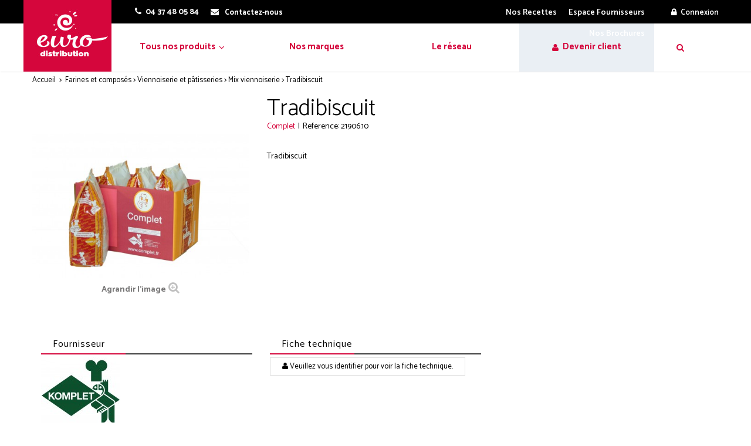

--- FILE ---
content_type: text/html; charset=utf-8
request_url: https://www.eurodistribution.fr/mix-viennoiserie/2162-tradibiscuit.html
body_size: 11435
content:
<!DOCTYPE HTML> <!--[if lt IE 7]><html class="no-js lt-ie9 lt-ie8 lt-ie7" lang="fr-fr"><![endif]--> <!--[if IE 7]><html class="no-js lt-ie9 lt-ie8 ie7" lang="fr-fr"><![endif]--> <!--[if IE 8]><html class="no-js lt-ie9 ie8" lang="fr-fr"><![endif]--> <!--[if gt IE 8]><html class="no-js ie9" lang="fr-fr"><![endif]--><html lang="fr-fr"><head><meta charset="utf-8" /><title>Tradibiscuit - Eurodistribution</title><meta name="description" content="Tradibiscuit" /><meta name="generator" content="PrestaShop" /><meta name="robots" content="index,follow" /><meta name="viewport" content="width=device-width, minimum-scale=0.25, maximum-scale=1.6, initial-scale=1.0" /><meta name="apple-mobile-web-app-capable" content="yes" /><link rel="icon" type="image/vnd.microsoft.icon" href="/img/favicon.ico?1748850225" /><link rel="shortcut icon" type="image/x-icon" href="/img/favicon.ico?1748850225" /><link rel="stylesheet" href="/themes/eurodistribution/css/global.css" type="text/css" media="all" /><link rel="stylesheet" href="/themes/eurodistribution/css/autoload/eurodistribution.css" type="text/css" media="all" /><link rel="stylesheet" href="/themes/eurodistribution/css/autoload/highdpi.css" type="text/css" media="all" /><link rel="stylesheet" href="/themes/eurodistribution/css/autoload/responsive-tables.css" type="text/css" media="all" /><link rel="stylesheet" href="/themes/eurodistribution/css/autoload/uniform.default.css" type="text/css" media="all" /><link rel="stylesheet" href="/themes/eurodistribution/css/product.css" type="text/css" media="all" /><link rel="stylesheet" href="/themes/eurodistribution/css/print.css" type="text/css" media="print" /><link rel="stylesheet" href="/js/jquery/plugins/fancybox/jquery.fancybox.css" type="text/css" media="all" /><link rel="stylesheet" href="/js/jquery/plugins/bxslider/jquery.bxslider.css" type="text/css" media="all" /><link rel="stylesheet" href="/modules/themeconfigurator/css/hooks.css" type="text/css" media="all" /><link rel="stylesheet" href="/themes/eurodistribution/css/modules/blocktopmenu/css/blocktopmenu.css" type="text/css" media="all" /><link rel="stylesheet" href="/themes/eurodistribution/css/modules/blocktopmenu/css/superfish-modified.css" type="text/css" media="all" /><link rel="stylesheet" href="/themes/eurodistribution/css/plugin_library.css" type="text/css" media="all" /><link rel="stylesheet" href="/themes/eurodistribution/css/smartlegendaaddons.css" type="text/css" media="all" /><link rel="stylesheet" href="/themes/eurodistribution/css/mod_style.css" type="text/css" media="all" /><link rel="stylesheet" href="/themes/eurodistribution/css/style.css" type="text/css" media="all" /><link rel="stylesheet" href="/themes/eurodistribution/css/helper_style.css" type="text/css" media="all" /><link rel="stylesheet" href="/themes/eurodistribution/css/responsive.css" type="text/css" media="all" /><link rel="stylesheet" href="/modules/smartprestashopthemeadmin/css/legnd-custom-style_1.css" type="text/css" media="all" /><link rel="stylesheet" href="/modules/smartultimatevcaddons/smile_fonts/Defaults/Defaults.css" type="text/css" media="all" /><link rel="stylesheet" href="/modules/jscomposer/assets/css/js_composer.css" type="text/css" media="all" /><link rel="stylesheet" href="/modules/revsliderprestashop/views/css/rs-plugin/fonts/font-awesome/css/font-awesome.css" type="text/css" media="all" /><link rel="stylesheet" href="/modules/revsliderprestashop/views/css/rs-plugin/fonts/pe-icon-7-stroke/css/pe-icon-7-stroke.css" type="text/css" media="all" /><link rel="stylesheet" href="/modules/revsliderprestashop/views/css/rs-plugin/css/settings.css" type="text/css" media="all" /><link rel="stylesheet" href="/modules/revsliderprestashop/views/css/rs-plugin/css/dynamic-captions.css" type="text/css" media="all" /><link rel="stylesheet" href="/modules/revsliderprestashop/views/css/css/front.css" type="text/css" media="all" /><link rel="stylesheet" href="/js/jquery/plugins/autocomplete/jquery.autocomplete.css" type="text/css" media="all" /><link rel="stylesheet" href="/themes/eurodistribution/css/product_list.css" type="text/css" media="all" /><link rel="stylesheet" href="/modules/iqitmegamenu/views/css/front.css" type="text/css" media="all" /><link rel="stylesheet" href="/modules/iqitmegamenu/views/css/iqitmegamenu_s_1.css" type="text/css" media="all" /><link rel="stylesheet" href="/modules/smartultimatevcaddons/assets/min-css/animate.min.css" type="text/css" media="all" /><link rel="stylesheet" href="/modules/smartultimatevcaddons/assets/min-css/style.min.css" type="text/css" media="all" /><link rel="stylesheet" href="/modules/smartultimatevcaddons/assets/min-css/vc-fronteditor.min.css" type="text/css" media="all" /><link rel="stylesheet" href="/modules/smartblog/views/css/gallery-styles.css" type="text/css" media="all" /><link rel="stylesheet" href="/modules/smartblog/views/css/smartblogstyle.css" type="text/css" media="all" /><link rel="stylesheet" href="/modules/extendedregistration/views/css/extendedregistration.css" type="text/css" media="all" /><link rel="stylesheet" href="/modules/infinitescroll/views/css/infinitescroll.css" type="text/css" media="all" /><link rel="stylesheet" href="/modules/powerfulformgenerator/views/css/contact-form-enhanced.css" type="text/css" media="all" /><link rel="stylesheet" href="/themes/eurodistribution/css/contact-form.css" type="text/css" media="all" /><link rel="stylesheet" href="/js/jquery/ui/themes/base/jquery.ui.core.css" type="text/css" media="all" /><link rel="stylesheet" href="/js/jquery/ui/themes/base/jquery.ui.datepicker.css" type="text/css" media="all" /><link rel="stylesheet" href="/js/jquery/ui/themes/base/jquery.ui.theme.css" type="text/css" media="all" /><link rel="stylesheet" href="/js/jquery/plugins/labelauty/jquery.labelauty.css" type="text/css" media="all" />   <!--[if IE 8]> 
<script src="https://oss.maxcdn.com/libs/html5shiv/3.7.0/html5shiv.js"></script> 
<script src="https://oss.maxcdn.com/libs/respond.js/1.3.0/respond.min.js"></script> <![endif]--></head><body id="product" class="product product-2162 product-tradibiscuit category-11 category-mix-viennoiserie hide-left-column hide-right-column lang_fr full-width shop_demo_1"> <main id="page" class=""><div class="header-container"> <header id="header" class="header_type_1 style_1"><div class="nav"><div class="container"> <nav><div class="row"><div class="header_user_info f_right"> <a class="login" href="https://www.eurodistribution.fr/mon-compte" rel="nofollow" title="Identifiez-vous"><span>Connexion</span></a></div><div class="blockcontact"><span class="shop-phone" class="f_left"> <a href="tel:04 37 48 05 84"><i class="icon-phone"></i><strong>04 37 48 05 84</strong></a> </span><div id="contact-link" class="f_left"> <a href="https://www.eurodistribution.fr/nous-contacter" title="Contactez-nous"><i class="icon-envelope"></i> <strong>Contactez-nous</strong></a></div></div><div id="block_top_menu" class="sf-contener clearfix col-lg-4"><ul class="sf-menu clearfix menu-content"><li><a href="https://fournisseur.eurodistribution.fr" onclick="return !window.open(this.href);" title="Espace Fournisseurs">Espace Fournisseurs</a></li><li><a href="https://www.eurodistribution.fr/blog.html" title="Nos Recettes">Nos Recettes</a></li><li><a href="https://www.eurodistribution.fr/content/8-espace-telechargement" title="Nos Brochures">Nos Brochures</a></li></ul></div></div> </nav></div></div><div class="header_top"><div class="container"><div class="row"><div id="header_logo" class="col-sm-4 col-xs-12 d_inline_m"><div class="header_logo"> <a href="https://www.eurodistribution.fr/" title="Eurodistribution"> <img class="logo img-responsive" src="https://www.eurodistribution.fr/img/cms/eurodistribution-logo.jpg" alt="Eurodistribution"/> </a></div></div><div class="iqitmegamenu-wrapper col-xs-12 cbp-hor-width-0 clearfix"><div id="iqitmegamenu-horizontal" class="iqitmegamenu cbp-nosticky " role="navigation"><div class="container"> <nav id="cbp-hrmenu" class="cbp-hrmenu cbp-horizontal cbp-hrsub-narrow cbp-fade-slide-bottom "><ul><li class="cbp-hrmenu-tab cbp-hrmenu-tab-1 cbp-has-submeu"> <a role="button" class="cbp-empty-mlink"><span class="cbp-tab-title"> <i class="icon fa padLeft cbp-mainlink-icon"></i> Tous nos produits <i class="icon fa icon-angle-down cbp-submenu-aindicator"></i></span> </a><div class="cbp-hrsub col-xs-12"><div class="cbp-triangle-container"><div class="cbp-triangle-top"></div><div class="cbp-triangle-top-back"></div></div><div class="cbp-hrsub-inner"><div class="container-xs-height cbp-tabs-container"><div class="row row-xs-height"><div class="col-xs-3 col-xs-height"><ul class="cbp-hrsub-tabs-names cbp-tabs-names"><li class="innertab-20 active"> <a href="#20-innertab-1" data-link="https://www.eurodistribution.fr/52-oeufs-et-ovoproduits" > Oeufs &amp; Ovoproduits </a><i class="icon fa icon-angle-right cbp-submenu-it-indicator"></i><span class="cbp-inner-border-hider"></span></li><li class="innertab-7 "> <a href="#7-innertab-1" data-link="https://www.eurodistribution.fr/3-farines-et-composes" > Farine &amp; Composés </a><i class="icon fa icon-angle-right cbp-submenu-it-indicator"></i><span class="cbp-inner-border-hider"></span></li><li class="innertab-9 "> <a href="#9-innertab-1" data-link="https://www.eurodistribution.fr/8-produits-patissiers" > Produits pâtissiers </a><i class="icon fa icon-angle-right cbp-submenu-it-indicator"></i><span class="cbp-inner-border-hider"></span></li><li class="innertab-11 "> <a href="#11-innertab-1" data-link="https://www.eurodistribution.fr/14-fruits-et-purees" > Fruits et purées </a><i class="icon fa icon-angle-right cbp-submenu-it-indicator"></i><span class="cbp-inner-border-hider"></span></li><li class="innertab-12 "> <a href="#12-innertab-1" data-link="https://www.eurodistribution.fr/16-alcools-extraits-et-aromes" > Alcools, extraits et arômes </a><i class="icon fa icon-angle-right cbp-submenu-it-indicator"></i><span class="cbp-inner-border-hider"></span></li><li class="innertab-14 "> <a href="#14-innertab-1" data-link="https://www.eurodistribution.fr/19-chocolats" > Chocolats </a><i class="icon fa icon-angle-right cbp-submenu-it-indicator"></i><span class="cbp-inner-border-hider"></span></li><li class="innertab-15 "> <a href="#15-innertab-1" data-link="https://www.eurodistribution.fr/12-traiteur-et-snacking" > Traiteur &amp; snacking </a><i class="icon fa icon-angle-right cbp-submenu-it-indicator"></i><span class="cbp-inner-border-hider"></span></li><li class="innertab-19 "> <a href="#19-innertab-1" data-link="https://www.eurodistribution.fr/37-equipement" > Equipement </a><i class="icon fa icon-angle-right cbp-submenu-it-indicator"></i><span class="cbp-inner-border-hider"></span></li><li class="innertab-16 "> <a href="#16-innertab-1" data-link="https://www.eurodistribution.fr/35-emballages" > Emballages </a><i class="icon fa icon-angle-right cbp-submenu-it-indicator"></i><span class="cbp-inner-border-hider"></span></li><li class="innertab-17 "> <a href="#17-innertab-1" data-link="https://www.eurodistribution.fr/26-produits-laitiers-et-matieres-grasses" > Produits laitiers &amp; matières grasses </a><i class="icon fa icon-angle-right cbp-submenu-it-indicator"></i><span class="cbp-inner-border-hider"></span></li><li class="innertab-18 "> <a href="#18-innertab-1" data-link="https://www.eurodistribution.fr/44-pret-a-garnir" > Prêt à garnir </a><i class="icon fa icon-angle-right cbp-submenu-it-indicator"></i><span class="cbp-inner-border-hider"></span></li></ul></div><div role="tabpanel" class="col-xs-9 col-xs-height tab-pane cbp-tab-pane active innertabcontent-20" id="20-innertab-1"><div class="clearfix"><div class="row menu_row menu-element first_rows menu-element-id-1"><div class="col-xs-4 cbp-menu-column cbp-menu-element menu-element-id-2 " ><div class="cbp-menu-column-inner"><div class="row cbp-categories-row"><div class="col-xs-12"><div class="cbp-category-link-w"><a href="https://www.eurodistribution.fr/52-oeufs-et-ovoproduits" class="cbp-column-title cbp-category-title">Oeufs et Ovoproduits</a><ul class="cbp-links cbp-category-tree"><li ><div class="cbp-category-link-w"> <a href="https://www.eurodistribution.fr/53-ovoproduits">Ovoproduits</a></div></li><li ><div class="cbp-category-link-w"> <a href="https://www.eurodistribution.fr/54-oeufs">Oeufs</a></div></li></ul></div></div></div></div></div><div class="col-xs-8 cbp-menu-column cbp-menu-element menu-element-id-3 " ><div class="cbp-menu-column-inner"> <a href="https://www.eurodistribution.fr/32_pep"> <img src="https://eurodistribution.fr/img/cms/cocotine.jpg" class="img-responsive cbp-banner-image" width="652" height="300" /> </a></div></div></div></div></div><div role="tabpanel" class="col-xs-9 col-xs-height tab-pane cbp-tab-pane innertabcontent-7" id="7-innertab-1"><div class="clearfix"><div class="row menu_row menu-element first_rows menu-element-id-1"><div class="col-xs-4 cbp-menu-column cbp-menu-element menu-element-id-2 " ><div class="cbp-menu-column-inner"><div class="row cbp-categories-row"><div class="col-xs-12"><div class="cbp-category-link-w"><a href="https://www.eurodistribution.fr/3-farines-et-composes" class="cbp-column-title cbp-category-title">Farines et composés</a><ul class="cbp-links cbp-category-tree"><li ><div class="cbp-category-link-w"> <a href="https://www.eurodistribution.fr/4-panification">Panification</a></div></li><li ><div class="cbp-category-link-w"> <a href="https://www.eurodistribution.fr/10-viennoiserie-et-patisseries">Viennoiserie et p&acirc;tisseries</a></div></li><li ><div class="cbp-category-link-w"> <a href="https://www.eurodistribution.fr/78-graines-et-cereales"> Graines et C&eacute;r&eacute;ales</a></div></li></ul></div></div></div></div></div><div class="col-xs-8 cbp-menu-column cbp-menu-element menu-element-id-3 " ><div class="cbp-menu-column-inner"> <a href="https://www.eurodistribution.fr/2_ait-ingredient"> <img src="https://www.eurodistribution.fr/img/cms/ait_ingredients_1.jpg" class="img-responsive cbp-banner-image" width="652" height="300" /> </a></div></div></div></div></div><div role="tabpanel" class="col-xs-9 col-xs-height tab-pane cbp-tab-pane innertabcontent-9" id="9-innertab-1"><div class="clearfix"><div class="row menu_row menu-element first_rows menu-element-id-1"><div class="col-xs-4 cbp-menu-column cbp-menu-element menu-element-id-2 " ><div class="cbp-menu-column-inner"><div class="row cbp-categories-row"><div class="col-xs-12"><div class="cbp-category-link-w"><a href="https://www.eurodistribution.fr/8-produits-patissiers" class="cbp-column-title cbp-category-title">Produits pâtissiers</a><ul class="cbp-links cbp-category-tree"><li ><div class="cbp-category-link-w"> <a href="https://www.eurodistribution.fr/9-mix-pour-cremes-et-pates">Mix pour cr&egrave;mes et p&acirc;tes</a></div></li><li ><div class="cbp-category-link-w"> <a href="https://www.eurodistribution.fr/21-fourrages">Fourrages</a></div></li><li ><div class="cbp-category-link-w"> <a href="https://www.eurodistribution.fr/23-nappages-et-glacages">Nappages et gla&ccedil;ages</a></div></li><li ><div class="cbp-category-link-w"> <a href="https://www.eurodistribution.fr/58-matieres-premieres">Mati&egrave;res premieres</a></div></li><li ><div class="cbp-category-link-w"> <a href="https://www.eurodistribution.fr/61-cremes-et-mix-patissier">Cr&egrave;mes et mix p&acirc;tissier</a></div></li><li ><div class="cbp-category-link-w"> <a href="https://www.eurodistribution.fr/64-viennoiserie">Viennoiserie</a></div></li><li ><div class="cbp-category-link-w"> <a href="https://www.eurodistribution.fr/65-snacking-et-pizza">Snacking et pizza</a></div></li><li ><div class="cbp-category-link-w"> <a href="https://www.eurodistribution.fr/66-gelifiant-et-stabilisant">G&eacute;lifiant et stabilisant</a></div></li><li ><div class="cbp-category-link-w"> <a href="https://www.eurodistribution.fr/68-decorations">D&eacute;corations</a></div></li><li ><div class="cbp-category-link-w"> <a href="https://www.eurodistribution.fr/70-pates-de-fruits-secs-pralines">P&acirc;tes de fruits secs &amp; Pralin&eacute;s</a></div></li><li ><div class="cbp-category-link-w"> <a href="https://www.eurodistribution.fr/76-feves-en-porcelaine">F&egrave;ves en porcelaine</a></div></li></ul></div></div></div></div></div><div class="col-xs-8 cbp-menu-column cbp-menu-element menu-element-id-3 " ><div class="cbp-menu-column-inner"> <a href="https://www.eurodistribution.fr/9_complet"> <img src="https://www.eurodistribution.fr/img/cms/complet_1.jpg" class="img-responsive cbp-banner-image" width="652" height="300" /> </a></div></div></div></div></div><div role="tabpanel" class="col-xs-9 col-xs-height tab-pane cbp-tab-pane innertabcontent-11" id="11-innertab-1"><div class="clearfix"><div class="row menu_row menu-element first_rows menu-element-id-1"><div class="col-xs-4 cbp-menu-column cbp-menu-element menu-element-id-2 " ><div class="cbp-menu-column-inner"><div class="row cbp-categories-row"><div class="col-xs-12"><div class="cbp-category-link-w"><a href="https://www.eurodistribution.fr/14-fruits-et-purees" class="cbp-column-title cbp-category-title">Fruits et purées</a><ul class="cbp-links cbp-category-tree"><li ><div class="cbp-category-link-w"> <a href="https://www.eurodistribution.fr/15-fruits-confits">Fruits confits</a></div></li><li ><div class="cbp-category-link-w"> <a href="https://www.eurodistribution.fr/30-fruits-secs">Fruits secs</a></div></li><li ><div class="cbp-category-link-w"> <a href="https://www.eurodistribution.fr/31-fruits-en-conserve-ou-sirop">Fruits en conserve ou sirop</a></div></li><li ><div class="cbp-category-link-w"> <a href="https://www.eurodistribution.fr/46-fruits-surgeles">Fruits surgel&eacute;s</a></div></li><li ><div class="cbp-category-link-w"> <a href="https://www.eurodistribution.fr/47-fruits-en-puree">Fruits en pur&eacute;e</a></div></li><li ><div class="cbp-category-link-w"> <a href="https://www.eurodistribution.fr/57-fruits-broyes-ou-en-poudre">Fruits broy&eacute;s ou en poudre</a></div></li></ul></div></div></div></div></div><div class="col-xs-8 cbp-menu-column cbp-menu-element menu-element-id-3 " ><div class="cbp-menu-column-inner"> <a href="https://www.eurodistribution.fr/52_evidence"> <img src="https://www.eurodistribution.fr/img/cms/levidence.jpg" class="img-responsive cbp-banner-image" width="652" height="300" /> </a></div></div></div></div></div><div role="tabpanel" class="col-xs-9 col-xs-height tab-pane cbp-tab-pane innertabcontent-12" id="12-innertab-1"><div class="clearfix"><div class="row menu_row menu-element first_rows menu-element-id-1"><div class="col-xs-4 cbp-menu-column cbp-menu-element menu-element-id-2 " ><div class="cbp-menu-column-inner"><div class="row cbp-categories-row"><div class="col-xs-12"><div class="cbp-category-link-w"><a href="https://www.eurodistribution.fr/16-alcools-extraits-et-aromes" class="cbp-column-title cbp-category-title">Alcools, extraits et arômes</a><ul class="cbp-links cbp-category-tree"><li ><div class="cbp-category-link-w"> <a href="https://www.eurodistribution.fr/17-alcools">Alcools</a></div></li><li ><div class="cbp-category-link-w"> <a href="https://www.eurodistribution.fr/18-aromes">Ar&ocirc;mes</a></div></li><li ><div class="cbp-category-link-w"> <a href="https://www.eurodistribution.fr/62-colorants">Colorants</a></div></li></ul></div></div></div></div></div><div class="col-xs-8 cbp-menu-column cbp-menu-element menu-element-id-3 " ><div class="cbp-menu-column-inner"> <img src="https://www.eurodistribution.fr/img/cms/peureux_1.jpg" class="img-responsive cbp-banner-image" width="652" height="300" /></div></div></div></div></div><div role="tabpanel" class="col-xs-9 col-xs-height tab-pane cbp-tab-pane innertabcontent-14" id="14-innertab-1"><div class="clearfix"><div class="row menu_row menu-element first_rows menu-element-id-1"><div class="col-xs-4 cbp-menu-column cbp-menu-element menu-element-id-2 " ><div class="cbp-menu-column-inner"><div class="row cbp-categories-row"><div class="col-xs-12"><div class="cbp-category-link-w"><a href="https://www.eurodistribution.fr/19-chocolats" class="cbp-column-title cbp-category-title">Chocolats</a><ul class="cbp-links cbp-category-tree"><li ><div class="cbp-category-link-w"> <a href="https://www.eurodistribution.fr/20-chocolats-de-couvertures">Chocolats de couvertures</a></div></li><li ><div class="cbp-category-link-w"> <a href="https://www.eurodistribution.fr/22-cacaos">Cacaos</a></div></li></ul></div></div></div></div></div><div class="col-xs-8 cbp-menu-column cbp-menu-element menu-element-id-3 " ><div class="cbp-menu-column-inner"> <a href="https://www.eurodistribution.fr/6_cacao-barry"> <img src="https://www.eurodistribution.fr/img/cms/barry_cacao.jpg" class="img-responsive cbp-banner-image" width="652" height="300" /> </a></div></div></div></div></div><div role="tabpanel" class="col-xs-9 col-xs-height tab-pane cbp-tab-pane innertabcontent-15" id="15-innertab-1"><div class="clearfix"><div class="row menu_row menu-element first_rows menu-element-id-1"><div class="col-xs-4 cbp-menu-column cbp-menu-element menu-element-id-2 " ><div class="cbp-menu-column-inner"><div class="row cbp-categories-row"><div class="col-xs-12"><div class="cbp-category-link-w"><a href="https://www.eurodistribution.fr/12-traiteur-et-snacking" class="cbp-column-title cbp-category-title">Traiteur et snacking</a><ul class="cbp-links cbp-category-tree"><li ><div class="cbp-category-link-w"> <a href="https://www.eurodistribution.fr/13-viandes-et-autres">Viandes et autres</a></div></li><li ><div class="cbp-category-link-w"> <a href="https://www.eurodistribution.fr/24-sauces-et-matieres-premieres">Sauces et mati&egrave;res premi&egrave;res</a></div></li><li ><div class="cbp-category-link-w"> <a href="https://www.eurodistribution.fr/25-fromages">Fromages</a></div></li><li ><div class="cbp-category-link-w"> <a href="https://www.eurodistribution.fr/34-surgeles">Surgel&eacute;s</a></div></li><li ><div class="cbp-category-link-w"> <a href="https://www.eurodistribution.fr/74-salades">Salades</a></div></li></ul></div></div></div></div></div><div class="col-xs-8 cbp-menu-column cbp-menu-element menu-element-id-3 " ><div class="cbp-menu-column-inner"> <a href="https://www.eurodistribution.fr/8_colona"> <img src="https://www.eurodistribution.fr/img/cms/colona_1.jpg" class="img-responsive cbp-banner-image" width="652" height="300" /> </a></div></div></div></div></div><div role="tabpanel" class="col-xs-9 col-xs-height tab-pane cbp-tab-pane innertabcontent-19" id="19-innertab-1"><div class="clearfix"><div class="row menu_row menu-element first_rows menu-element-id-1"><div class="col-xs-4 cbp-menu-column cbp-menu-element menu-element-id-2 " ><div class="cbp-menu-column-inner"><div class="row cbp-categories-row"><div class="col-xs-12"><div class="cbp-category-link-w"><a href="https://www.eurodistribution.fr/37-equipement" class="cbp-column-title cbp-category-title">Equipement</a><ul class="cbp-links cbp-category-tree"><li ><div class="cbp-category-link-w"> <a href="https://www.eurodistribution.fr/38-appareils-professionnels">Appareils professionnels</a></div></li><li ><div class="cbp-category-link-w"> <a href="https://www.eurodistribution.fr/39-consommable">Consommable</a></div></li><li ><div class="cbp-category-link-w"> <a href="https://www.eurodistribution.fr/40-cuisson-film-et-aluminium">Cuisson, film et aluminium</a></div></li><li ><div class="cbp-category-link-w"> <a href="https://www.eurodistribution.fr/67-contenants">Contenants</a></div></li><li ><div class="cbp-category-link-w"> <a href="https://www.eurodistribution.fr/73-hygiene">Hygi&egrave;ne</a></div></li></ul></div></div></div></div></div><div class="col-xs-8 cbp-menu-column cbp-menu-element menu-element-id-3 " ><div class="cbp-menu-column-inner"> <a href="https://www.eurodistribution.fr/20_matfer"> <img src="https://eurodistribution.fr/img/cms/matfer.jpg" class="img-responsive cbp-banner-image" width="652" height="300" /> </a></div></div></div></div></div><div role="tabpanel" class="col-xs-9 col-xs-height tab-pane cbp-tab-pane innertabcontent-16" id="16-innertab-1"><div class="clearfix"><div class="row menu_row menu-element first_rows menu-element-id-1"><div class="col-xs-4 cbp-menu-column cbp-menu-element menu-element-id-2 " ><div class="cbp-menu-column-inner"><div class="row cbp-categories-row"><div class="col-xs-12"><div class="cbp-category-link-w"><a href="https://www.eurodistribution.fr/35-emballages" class="cbp-column-title cbp-category-title">Emballages</a><ul class="cbp-links cbp-category-tree"><li ><div class="cbp-category-link-w"> <a href="https://www.eurodistribution.fr/36-patisseries">P&acirc;tisseries</a></div></li><li ><div class="cbp-category-link-w"> <a href="https://www.eurodistribution.fr/41-viennoiserie">Viennoiserie</a></div></li><li ><div class="cbp-category-link-w"> <a href="https://www.eurodistribution.fr/42-pain">Pain</a></div></li><li ><div class="cbp-category-link-w"> <a href="https://www.eurodistribution.fr/72-boissons">Boissons</a></div></li><li ><div class="cbp-category-link-w"> <a href="https://www.eurodistribution.fr/43-snacking-et-pizza">Snacking et pizza</a></div></li><li ><div class="cbp-category-link-w"> <a href="https://www.eurodistribution.fr/63-cuisson-film-et-aluminium">Cuisson, film et aluminium</a></div></li></ul></div></div></div></div></div><div class="col-xs-8 cbp-menu-column cbp-menu-element menu-element-id-3 " ><div class="cbp-menu-column-inner"> <a href="https://www.eurodistribution.fr/21_mbpack"> <img src="https://www.eurodistribution.fr/img/cms/mb_pack.jpg" class="img-responsive cbp-banner-image" width="652" height="300" /> </a></div></div></div></div></div><div role="tabpanel" class="col-xs-9 col-xs-height tab-pane cbp-tab-pane innertabcontent-17" id="17-innertab-1"><div class="clearfix"><div class="row menu_row menu-element first_rows menu-element-id-1"><div class="col-xs-4 cbp-menu-column cbp-menu-element menu-element-id-2 " ><div class="cbp-menu-column-inner"><div class="row cbp-categories-row"><div class="col-xs-12"><div class="cbp-category-link-w"><a href="https://www.eurodistribution.fr/26-produits-laitiers-et-matieres-grasses" class="cbp-column-title cbp-category-title">Produits laitiers et matières grasses</a><ul class="cbp-links cbp-category-tree"><li ><div class="cbp-category-link-w"> <a href="https://www.eurodistribution.fr/27-beurres-et-matieres-grasses">Beurres et mati&egrave;res grasses</a></div></li><li ><div class="cbp-category-link-w"> <a href="https://www.eurodistribution.fr/32-lait">Lait</a></div></li><li ><div class="cbp-category-link-w"> <a href="https://www.eurodistribution.fr/59-creme">Cr&egrave;me</a></div></li><li ><div class="cbp-category-link-w"> <a href="https://www.eurodistribution.fr/69-preparations-pour-glaces">Pr&eacute;parations pour glaces</a></div></li></ul></div></div></div></div></div><div class="col-xs-8 cbp-menu-column cbp-menu-element menu-element-id-3 " ><div class="cbp-menu-column-inner"> <a href="https://www.eurodistribution.fr/17_lactalis"> <img src="https://www.eurodistribution.fr/img/cms/lactalis.jpg" class="img-responsive cbp-banner-image" width="652" height="300" /> </a></div></div></div></div></div><div role="tabpanel" class="col-xs-9 col-xs-height tab-pane cbp-tab-pane innertabcontent-18" id="18-innertab-1"><div class="clearfix"><div class="row menu_row menu-element first_rows menu-element-id-1"><div class="col-xs-4 cbp-menu-column cbp-menu-element menu-element-id-2 " ><div class="cbp-menu-column-inner"><div class="row cbp-categories-row"><div class="col-xs-12"><div class="cbp-category-link-w"><a href="https://www.eurodistribution.fr/44-pret-a-garnir" class="cbp-column-title cbp-category-title">Prêt à&nbsp; garnir</a><ul class="cbp-links cbp-category-tree"><li ><div class="cbp-category-link-w"> <a href="https://www.eurodistribution.fr/45-bouchees-et-autres">Bouch&eacute;es et autres</a></div></li></ul></div></div></div></div></div><div class="col-xs-8 cbp-menu-column cbp-menu-element menu-element-id-3 " ><div class="cbp-menu-column-inner"> <a href="https://www.eurodistribution.fr/30_st-michel-biscuits"> <img src="https://www.eurodistribution.fr/img/cms/st-michel.jpg" class="img-responsive cbp-banner-image" width="652" height="300" /> </a></div></div></div></div></div></div></div></div></div></li><li class="cbp-hrmenu-tab cbp-hrmenu-tab-2 "> <a href="https://www.eurodistribution.fr/fabricants" ><span class="cbp-tab-title"> Nos marques </span> </a></li><li class="cbp-hrmenu-tab cbp-hrmenu-tab-3 "> <a href="https://www.eurodistribution.fr/content/4-nous-connaitre" ><span class="cbp-tab-title"> Le réseau </span> </a></li><li class="cbp-hrmenu-tab cbp-hrmenu-tab-4 "> <a href="/connexion?back=my-account" ><span class="cbp-tab-title"> <i class="icon fa icon-user cbp-mainlink-icon"></i> Devenir client </span> </a></li><li class="cbp-hrmenu-tab cbp-hrmenu-tab-5 cbp-onlyicon "> <a role="button" class="cbp-empty-mlink"><span class="cbp-tab-title"> <i class="icon fa icon-search cbp-mainlink-icon"></i> </span> </a></li></ul> </nav></div><div id="iqitmegamenu-mobile"><div id="iqitmegamenu-shower" class="clearfix"><div class="container"><div class="iqitmegamenu-icon"><i class="icon fa icon-reorder"></i></div> <span>Menu</span></div></div><div class="cbp-mobilesubmenu"><div class="container"><ul id="iqitmegamenu-accordion" class="iqitmegamenu-accordion"><li><div class="responsiveInykator">+</div><a href="https://www.eurodistribution.fr/52-oeufs-et-ovoproduits">Oeufs et Ovoproduits</a><ul><li><a href="https://www.eurodistribution.fr/53-ovoproduits">Ovoproduits</a></li><li><a href="https://www.eurodistribution.fr/54-oeufs">Oeufs</a></li></ul></li><li><div class="responsiveInykator">+</div><a href="https://www.eurodistribution.fr/26-produits-laitiers-et-matieres-grasses">Produits laitiers et mati&egrave;res grasses</a><ul><li><a href="https://www.eurodistribution.fr/27-beurres-et-matieres-grasses">Beurres et mati&egrave;res grasses</a></li><li><a href="https://www.eurodistribution.fr/32-lait">Lait</a></li><li><a href="https://www.eurodistribution.fr/59-creme">Cr&egrave;me</a></li><li><a href="https://www.eurodistribution.fr/69-preparations-pour-glaces">Pr&eacute;parations pour glaces</a></li></ul></li><li><div class="responsiveInykator">+</div><a href="https://www.eurodistribution.fr/3-farines-et-composes">Farines et compos&eacute;s</a><ul><li><a href="https://www.eurodistribution.fr/4-panification">Panification</a></li><li><a href="https://www.eurodistribution.fr/10-viennoiserie-et-patisseries">Viennoiserie et p&acirc;tisseries</a></li><li><a href="https://www.eurodistribution.fr/78-graines-et-cereales"> Graines et C&eacute;r&eacute;ales</a></li></ul></li><li><div class="responsiveInykator">+</div><a href="https://www.eurodistribution.fr/14-fruits-et-purees">Fruits et pur&eacute;es</a><ul><li><a href="https://www.eurodistribution.fr/15-fruits-confits">Fruits confits</a></li><li><a href="https://www.eurodistribution.fr/30-fruits-secs">Fruits secs</a></li><li><a href="https://www.eurodistribution.fr/31-fruits-en-conserve-ou-sirop">Fruits en conserve ou sirop</a></li><li><a href="https://www.eurodistribution.fr/46-fruits-surgeles">Fruits surgel&eacute;s</a></li><li><a href="https://www.eurodistribution.fr/47-fruits-en-puree">Fruits en pur&eacute;e</a></li><li><a href="https://www.eurodistribution.fr/57-fruits-broyes-ou-en-poudre">Fruits broy&eacute;s ou en poudre</a></li></ul></li><li><div class="responsiveInykator">+</div><a href="https://www.eurodistribution.fr/8-produits-patissiers">Produits p&acirc;tissiers</a><ul><li><a href="https://www.eurodistribution.fr/9-mix-pour-cremes-et-pates">Mix pour cr&egrave;mes et p&acirc;tes</a></li><li><a href="https://www.eurodistribution.fr/21-fourrages">Fourrages</a></li><li><a href="https://www.eurodistribution.fr/23-nappages-et-glacages">Nappages et gla&ccedil;ages</a></li><li><a href="https://www.eurodistribution.fr/58-matieres-premieres">Mati&egrave;res premieres</a></li><li><a href="https://www.eurodistribution.fr/61-cremes-et-mix-patissier">Cr&egrave;mes et mix p&acirc;tissier</a></li><li><a href="https://www.eurodistribution.fr/64-viennoiserie">Viennoiserie</a></li><li><a href="https://www.eurodistribution.fr/65-snacking-et-pizza">Snacking et pizza</a></li><li><a href="https://www.eurodistribution.fr/66-gelifiant-et-stabilisant">G&eacute;lifiant et stabilisant</a></li><li><a href="https://www.eurodistribution.fr/68-decorations">D&eacute;corations</a></li><li><a href="https://www.eurodistribution.fr/70-pates-de-fruits-secs-pralines">P&acirc;tes de fruits secs &amp; Pralin&eacute;s</a></li><li><a href="https://www.eurodistribution.fr/76-feves-en-porcelaine">F&egrave;ves en porcelaine</a></li></ul></li><li><div class="responsiveInykator">+</div><a href="https://www.eurodistribution.fr/12-traiteur-et-snacking">Traiteur et snacking</a><ul><li><a href="https://www.eurodistribution.fr/13-viandes-et-autres">Viandes et autres</a></li><li><a href="https://www.eurodistribution.fr/24-sauces-et-matieres-premieres">Sauces et mati&egrave;res premi&egrave;res</a></li><li><a href="https://www.eurodistribution.fr/25-fromages">Fromages</a></li><li><a href="https://www.eurodistribution.fr/34-surgeles">Surgel&eacute;s</a></li><li><a href="https://www.eurodistribution.fr/74-salades">Salades</a></li></ul></li><li><div class="responsiveInykator">+</div><a href="https://www.eurodistribution.fr/44-pret-a-garnir">Pr&ecirc;t &agrave;&nbsp; garnir</a><ul><li><a href="https://www.eurodistribution.fr/45-bouchees-et-autres">Bouch&eacute;es et autres</a></li></ul></li><li><div class="responsiveInykator">+</div><a href="https://www.eurodistribution.fr/19-chocolats">Chocolats</a><ul><li><a href="https://www.eurodistribution.fr/20-chocolats-de-couvertures">Chocolats de couvertures</a></li><li><a href="https://www.eurodistribution.fr/22-cacaos">Cacaos</a></li></ul></li><li><div class="responsiveInykator">+</div><a href="https://www.eurodistribution.fr/16-alcools-extraits-et-aromes">Alcools, extraits et ar&ocirc;mes</a><ul><li><a href="https://www.eurodistribution.fr/17-alcools">Alcools</a></li><li><a href="https://www.eurodistribution.fr/18-aromes">Ar&ocirc;mes</a></li><li><a href="https://www.eurodistribution.fr/62-colorants">Colorants</a></li></ul></li><li><div class="responsiveInykator">+</div><a href="https://www.eurodistribution.fr/35-emballages">Emballages</a><ul><li><a href="https://www.eurodistribution.fr/36-patisseries">P&acirc;tisseries</a></li><li><a href="https://www.eurodistribution.fr/41-viennoiserie">Viennoiserie</a></li><li><a href="https://www.eurodistribution.fr/42-pain">Pain</a></li><li><a href="https://www.eurodistribution.fr/72-boissons">Boissons</a></li><li><a href="https://www.eurodistribution.fr/43-snacking-et-pizza">Snacking et pizza</a></li><li><a href="https://www.eurodistribution.fr/63-cuisson-film-et-aluminium">Cuisson, film et aluminium</a></li></ul></li><li><div class="responsiveInykator">+</div><a href="https://www.eurodistribution.fr/37-equipement">Equipement</a><ul><li><a href="https://www.eurodistribution.fr/38-appareils-professionnels">Appareils professionnels</a></li><li><a href="https://www.eurodistribution.fr/39-consommable">Consommable</a></li><li><a href="https://www.eurodistribution.fr/40-cuisson-film-et-aluminium">Cuisson, film et aluminium</a></li><li><a href="https://www.eurodistribution.fr/67-contenants">Contenants</a></li><li><a href="https://www.eurodistribution.fr/73-hygiene">Hygi&egrave;ne</a></li></ul></li><li><div class="responsiveInykator">+</div><a href="https://www.eurodistribution.fr/55-decors">D&eacute;cors</a><ul><li><a href="https://www.eurodistribution.fr/56-pate-d-amande">P&acirc;te d&#039;amande</a></li></ul></li></ul></div></div></div></div></div></div></div></div><div class="header-search"><form action="https://www.eurodistribution.fr/recherche" method="GET"> <input type="hidden" name="controller" value="search"> <input type="hidden" name="orderby" value="position"> <input type="hidden" name="orderway" value="desc"><div class="icon icon-search"></div> <input type="text" name="search_query" placeholder="Rechercher un produit une référence ex: Farine type 5, 307953, ... "></form></div> </header></div><div class="spacer_header container"><div class="breadcrumb"> <a class="home" href="https://www.eurodistribution.fr/" title="retour &agrave; Accueil">Accueil</a> <span class="navigation-pipe" >&gt;</span> <span class="navigation_page"><a href="https://www.eurodistribution.fr/3-farines-et-composes" title="Farines et compos&eacute;s" data-gg="">Farines et compos&eacute;s</a><span class="navigation-pipe">></span><a href="https://www.eurodistribution.fr/10-viennoiserie-et-patisseries" title="Viennoiserie et p&acirc;tisseries" data-gg="">Viennoiserie et p&acirc;tisseries</a><span class="navigation-pipe">></span><a href="https://www.eurodistribution.fr/11-mix-viennoiserie" title="Mix viennoiserie" data-gg="">Mix viennoiserie</a><span class="navigation-pipe">></span>Tradibiscuit</span></div></div><div class="columns-container"><div id="columns" class="container"><div class="row"><div id="center_column" class="center_column col-xs-12 col-sm-12 col-sm-push-0"><div itemscope itemtype="http://schema.org/Product"><meta itemprop="url" content="https://www.eurodistribution.fr/mix-viennoiserie/2162-tradibiscuit.html"><div class="primary_block row"><div class="container"><div class="top-hr"></div></div><div class="pb-left-column col-xs-12 col-sm-12 col-md-4"><div id="image-block" class="clearfix"> <span id="view_full_size"> <img id="bigpic" itemprop="image" src="https://www.eurodistribution.fr/3403-large_default/tradibiscuit.jpg" title="Tradibiscuit" alt="Tradibiscuit" width="470" height="470"/> <span class="span_link no-print">Agrandir l&#039;image</span> </span></div><div id="views_block" class="clearfix hidden"><div id="thumbs_list"><ul id="thumbs_list_frame"><li id="thumbnail_3403" class="last"> <a href="https://www.eurodistribution.fr/3403-thickbox_default/tradibiscuit.jpg" data-fancybox-group="other-views" class="fancybox shown" title="Tradibiscuit"> <img class="img-responsive" id="thumb_3403" src="https://www.eurodistribution.fr/3403-small_default/tradibiscuit.jpg" alt="Tradibiscuit" title="Tradibiscuit" height="94" width="70" itemprop="image" /> </a></li></ul></div></div></div><div class="pb-center-column col-xs-12 col-sm-12 col-md-8"><h1 itemprop="name">Tradibiscuit</h1><p class="align_p"><a class="link_red" href="https://www.eurodistribution.fr/9_complet" title="Complet">Complet</a></p><p class="align_p padding_sep"> |</p><p id="product_reference" class="align_p" > <label>Reference: </label> <span class="editable" itemprop="sku" content="21906.10">21906.10</span></p><ul id="usefull_link_block" class="clearfix no-print"></ul><div id="short_description_block"><div id="short_description_content" class="rte align_justify" itemprop="description">Tradibiscuit</div></div><p id="availability_statut" style="display: none;"> <span id="availability_value" class="label label-danger">Ce produit n&#039;est plus en stock</span></p><p class="warning_inline" id="last_quantities" style="display: none" >Attention : derni&egrave;res pi&egrave;ces disponibles !</p><p id="availability_date" style="display: none;"> <span id="availability_date_label">Date de disponibilit&eacute;:</span> <span id="availability_date_value"></span></p><div id="oosHook"></div><form id="buy_block" action="https://www.eurodistribution.fr/panier" method="post"><p class="hidden"> <input type="hidden" name="token" value="cc3607915d92f707e6dd32b27a3579d7" /> <input type="hidden" name="id_product" value="2162" id="product_page_product_id" /> <input type="hidden" name="add" value="1" /> <input type="hidden" name="id_product_attribute" id="idCombination" value="" /></p><div class="box-info-product"><div class="content_prices clearfix"><div class="clear"></div></div><div class="product_attributes clearfix"><p id="minimal_quantity_wanted_p" style="display: none;"> Ce produit n&#039;est pas vendu &agrave; l&#039;unit&eacute;. Vous devez s&eacute;lectionner au moins <b id="minimal_quantity_label">1</b> quantit&eacute; pour ce produit.</p></div></div></form></div></div> <section class="page-product-box col-xs-12 col-sm-6 col-md-4"><div class="page-product-heading"><span>Fournisseur</span></div> <a class="link_red" href="https://www.eurodistribution.fr/9_complet" title="Complet"><img src="https://www.eurodistribution.fr/img/m/9-medium_default.jpg" alt="Complet" /></a></section><section class="page-product-box col-xs-12 col-sm-6 col-md-4"><div class="page-product-heading"><span>Fiche technique</span></div> <a class="btn btn-default btn-red" href="https://www.eurodistribution.fr/mon-compte"> <i class="icon-user" aria-hidden="true"></i> <span style="text-transform: none;">Veuillez vous identifier pour voir la fiche technique.</span> </a> </section> <section class="page-product-box blockproductsmanufacturer clear"><div class="productsmanufacturer_h3 page-product-heading-section"><span>Produits du m&ecirc;me fabricant</span></div><div id="productsmanufacturer_list" class="clearfix"><ul class="product_list grid row productscategory_list legnd_carousel clearfix"><li class="ajax_block_product col-xs-12 col-sm-4 col-md-3"><div class="product-container"><div class="left-block"><div class="product-image-container"> <a href="https://www.eurodistribution.fr/mix-viennoiserie/1289-baguette-viennoise-beurre.html" class="lnk_img product-image" title="Baguette viennoise beurre"><img src="https://www.eurodistribution.fr/4042-home_default/baguette-viennoise-beurre.jpg" alt="Baguette viennoise beurre" /></a></div></div><div class="right-block clearfix"><h5 itemprop="name"> <a class="product-name" href="https://www.eurodistribution.fr/mix-viennoiserie/1289-baguette-viennoise-beurre.html" title="Baguette viennoise beurre">Baguette viennoise beurre</a></h5> <span class="product_reference">21946.03</span><div class="button-container"> <a itemprop="url" class="button lnk_view btn btn-default" href="https://www.eurodistribution.fr/mix-viennoiserie/1289-baguette-viennoise-beurre.html" title="En savoir plus"> <span>D&eacute;tails</span> </a></div><div class="functional-buttons clearfix"></div></div></div></li><li class="ajax_block_product col-xs-12 col-sm-4 col-md-3"><div class="product-container"><div class="left-block"><div class="product-image-container"> <a href="https://www.eurodistribution.fr/mix-viennoiserie/1290-beignet-beurre.html" class="lnk_img product-image" title="Beignet beurre"><img src="https://www.eurodistribution.fr/4041-home_default/beignet-beurre.jpg" alt="Beignet beurre" /></a></div></div><div class="right-block clearfix"><h5 itemprop="name"> <a class="product-name" href="https://www.eurodistribution.fr/mix-viennoiserie/1290-beignet-beurre.html" title="Beignet beurre">Beignet beurre</a></h5> <span class="product_reference">24000.01</span><div class="button-container"> <a itemprop="url" class="button lnk_view btn btn-default" href="https://www.eurodistribution.fr/mix-viennoiserie/1290-beignet-beurre.html" title="En savoir plus"> <span>D&eacute;tails</span> </a></div><div class="functional-buttons clearfix"></div></div></div></li><li class="ajax_block_product col-xs-12 col-sm-4 col-md-3"><div class="product-container"><div class="left-block"><div class="product-image-container"> <a href="https://www.eurodistribution.fr/mix-viennoiserie/2160-biscuit-complet.html" class="lnk_img product-image" title="Biscuit Complet"><img src="https://www.eurodistribution.fr/3399-home_default/biscuit-complet.jpg" alt="Biscuit Complet" /></a></div></div><div class="right-block clearfix"><h5 itemprop="name"> <a class="product-name" href="https://www.eurodistribution.fr/mix-viennoiserie/2160-biscuit-complet.html" title="Biscuit Complet">Biscuit Complet</a></h5> <span class="product_reference">20334.01</span><div class="button-container"> <a itemprop="url" class="button lnk_view btn btn-default" href="https://www.eurodistribution.fr/mix-viennoiserie/2160-biscuit-complet.html" title="En savoir plus"> <span>D&eacute;tails</span> </a></div><div class="functional-buttons clearfix"></div></div></div></li><li class="ajax_block_product col-xs-12 col-sm-4 col-md-3"><div class="product-container"><div class="left-block"><div class="product-image-container"> <a href="https://www.eurodistribution.fr/mix-viennoiserie/1288-brioche-aux-oeufs.html" class="lnk_img product-image" title="Brioche aux oeufs"><img src="https://www.eurodistribution.fr/2287-home_default/brioche-aux-oeufs.jpg" alt="Brioche aux oeufs" /></a></div></div><div class="right-block clearfix"><h5 itemprop="name"> <a class="product-name" href="https://www.eurodistribution.fr/mix-viennoiserie/1288-brioche-aux-oeufs.html" title="Brioche aux oeufs">Brioche aux oeufs</a></h5> <span class="product_reference">21736.02</span><div class="button-container"> <a itemprop="url" class="button lnk_view btn btn-default" href="https://www.eurodistribution.fr/mix-viennoiserie/1288-brioche-aux-oeufs.html" title="En savoir plus"> <span>D&eacute;tails</span> </a></div><div class="functional-buttons clearfix"></div></div></div></li><li class="ajax_block_product col-xs-12 col-sm-4 col-md-3"><div class="product-container"><div class="left-block"><div class="product-image-container"> <a href="https://www.eurodistribution.fr/mix-viennoiserie/1295-brioche-beurre-excellence.html" class="lnk_img product-image" title="Brioche beurre excellence"><img src="https://www.eurodistribution.fr/2294-home_default/brioche-beurre-excellence.jpg" alt="Brioche beurre excellence" /></a></div></div><div class="right-block clearfix"><h5 itemprop="name"> <a class="product-name" href="https://www.eurodistribution.fr/mix-viennoiserie/1295-brioche-beurre-excellence.html" title="Brioche beurre excellence">Brioche beurre excellence</a></h5> <span class="product_reference">20350.03</span><div class="button-container"> <a itemprop="url" class="button lnk_view btn btn-default" href="https://www.eurodistribution.fr/mix-viennoiserie/1295-brioche-beurre-excellence.html" title="En savoir plus"> <span>D&eacute;tails</span> </a></div><div class="functional-buttons clearfix"></div></div></div></li><li class="ajax_block_product col-xs-12 col-sm-4 col-md-3"><div class="product-container"><div class="left-block"><div class="product-image-container"> <a href="https://www.eurodistribution.fr/mix-viennoiserie/1279-brownies.html" class="lnk_img product-image" title="Brownies"><img src="https://www.eurodistribution.fr/4036-home_default/brownies.jpg" alt="Brownies" /></a></div></div><div class="right-block clearfix"><h5 itemprop="name"> <a class="product-name" href="https://www.eurodistribution.fr/mix-viennoiserie/1279-brownies.html" title="Brownies">Brownies</a></h5> <span class="product_reference">10590.01</span><div class="button-container"> <a itemprop="url" class="button lnk_view btn btn-default" href="https://www.eurodistribution.fr/mix-viennoiserie/1279-brownies.html" title="En savoir plus"> <span>D&eacute;tails</span> </a></div><div class="functional-buttons clearfix"></div></div></div></li><li class="ajax_block_product col-xs-12 col-sm-4 col-md-3"><div class="product-container"><div class="left-block"><div class="product-image-container"> <a href="https://www.eurodistribution.fr/mix-de-panification/1281-complet-plus.html" class="lnk_img product-image" title="Complet plus"><img src="https://www.eurodistribution.fr/2280-home_default/complet-plus.jpg" alt="Complet plus" /></a></div></div><div class="right-block clearfix"><h5 itemprop="name"> <a class="product-name" href="https://www.eurodistribution.fr/mix-de-panification/1281-complet-plus.html" title="Complet plus">Complet plus</a></h5> <span class="product_reference">11424.02</span><div class="button-container"> <a itemprop="url" class="button lnk_view btn btn-default" href="https://www.eurodistribution.fr/mix-de-panification/1281-complet-plus.html" title="En savoir plus"> <span>D&eacute;tails</span> </a></div><div class="functional-buttons clearfix"></div></div></div></li><li class="ajax_block_product col-xs-12 col-sm-4 col-md-3"><div class="product-container"><div class="left-block"><div class="product-image-container"> <a href="https://www.eurodistribution.fr/mix-pour-cremes-et-pates/1294-cremolait.html" class="lnk_img product-image" title="Cremolait"><img src="https://www.eurodistribution.fr/2293-home_default/cremolait.jpg" alt="Cremolait" /></a></div></div><div class="right-block clearfix"><h5 itemprop="name"> <a class="product-name" href="https://www.eurodistribution.fr/mix-pour-cremes-et-pates/1294-cremolait.html" title="Cremolait">Cremolait</a></h5> <span class="product_reference">20088.01</span><div class="button-container"> <a itemprop="url" class="button lnk_view btn btn-default" href="https://www.eurodistribution.fr/mix-pour-cremes-et-pates/1294-cremolait.html" title="En savoir plus"> <span>D&eacute;tails</span> </a></div><div class="functional-buttons clearfix"></div></div></div></li><li class="ajax_block_product col-xs-12 col-sm-4 col-md-3"><div class="product-container"><div class="left-block"><div class="product-image-container"> <a href="https://www.eurodistribution.fr/mix-viennoiserie/1280-florentin-nougatine-10x500g.html" class="lnk_img product-image" title="Florentin / nougatine 10x500g"><img src="https://www.eurodistribution.fr/2279-home_default/florentin-nougatine-10x500g.jpg" alt="Florentin / nougatine 10x500g" /></a></div></div><div class="right-block clearfix"><h5 itemprop="name"> <a class="product-name" href="https://www.eurodistribution.fr/mix-viennoiserie/1280-florentin-nougatine-10x500g.html" title="Florentin / nougatine 10x500g">Florentin / nougatine 10x500g</a></h5> <span class="product_reference">11036.11</span><div class="button-container"> <a itemprop="url" class="button lnk_view btn btn-default" href="https://www.eurodistribution.fr/mix-viennoiserie/1280-florentin-nougatine-10x500g.html" title="En savoir plus"> <span>D&eacute;tails</span> </a></div><div class="functional-buttons clearfix"></div></div></div></li><li class="ajax_block_product col-xs-12 col-sm-4 col-md-3"><div class="product-container"><div class="left-block"><div class="product-image-container"> <a href="https://www.eurodistribution.fr/mix-viennoiserie/2161-genoise-complet.html" class="lnk_img product-image" title="Génoise Complet"><img src="https://www.eurodistribution.fr/3401-home_default/genoise-complet.jpg" alt="Génoise Complet" /></a></div></div><div class="right-block clearfix"><h5 itemprop="name"> <a class="product-name" href="https://www.eurodistribution.fr/mix-viennoiserie/2161-genoise-complet.html" title="Génoise Complet">Génoise Complet</a></h5> <span class="product_reference">24500.01</span><div class="button-container"> <a itemprop="url" class="button lnk_view btn btn-default" href="https://www.eurodistribution.fr/mix-viennoiserie/2161-genoise-complet.html" title="En savoir plus"> <span>D&eacute;tails</span> </a></div><div class="functional-buttons clearfix"></div></div></div></li></ul></div> </section> <section class="page-product-box blockproductscategory"><div class="productscategory_h3 page-product-heading-section"><span>Produits similaires</span></div><div id="productscategory_list" class="clearfix"><ul class="product_list grid row productscategory_list legnd_carousel clearfix"><li class="ajax_block_product col-xs-12 col-sm-4 col-md-3"><div class="product-container"><div class="left-block"><div class="product-image-container"> <a href="https://www.eurodistribution.fr/mix-viennoiserie/1169-delice-cookies.html" class="lnk_img product-image" title="Délice cookies"><img src="https://www.eurodistribution.fr/2167-home_default/delice-cookies.jpg" alt="Délice cookies" /></a></div></div><div class="right-block clearfix"><h5 itemprop="name"> <a class="product-name" href="https://www.eurodistribution.fr/mix-viennoiserie/1169-delice-cookies.html" title="Délice cookies">Délice cookies</a></h5> <span class="product_reference">M189080</span><div class="button-container"> <a itemprop="url" class="button lnk_view btn btn-default" href="https://www.eurodistribution.fr/mix-viennoiserie/1169-delice-cookies.html" title="En savoir plus"> <span>En savoir plus</span> </a></div><div class="functional-buttons clearfix"></div></div></div></li><li class="ajax_block_product col-xs-12 col-sm-4 col-md-3"><div class="product-container"><div class="left-block"><div class="product-image-container"> <a href="https://www.eurodistribution.fr/mix-viennoiserie/1170-delice-muffin.html" class="lnk_img product-image" title="Délice Muffin"><img src="https://www.eurodistribution.fr/2168-home_default/delice-muffin.jpg" alt="Délice Muffin" /></a></div></div><div class="right-block clearfix"><h5 itemprop="name"> <a class="product-name" href="https://www.eurodistribution.fr/mix-viennoiserie/1170-delice-muffin.html" title="Délice Muffin">Délice Muffin</a></h5> <span class="product_reference">M189085</span><div class="button-container"> <a itemprop="url" class="button lnk_view btn btn-default" href="https://www.eurodistribution.fr/mix-viennoiserie/1170-delice-muffin.html" title="En savoir plus"> <span>En savoir plus</span> </a></div><div class="functional-buttons clearfix"></div></div></div></li><li class="ajax_block_product col-xs-12 col-sm-4 col-md-3"><div class="product-container"><div class="left-block"><div class="product-image-container"> <a href="https://www.eurodistribution.fr/mix-viennoiserie/1171-genoise-supreme.html" class="lnk_img product-image" title="Génoise Suprême"><img src="https://www.eurodistribution.fr/2169-home_default/genoise-supreme.jpg" alt="Génoise Suprême" /></a></div></div><div class="right-block clearfix"><h5 itemprop="name"> <a class="product-name" href="https://www.eurodistribution.fr/mix-viennoiserie/1171-genoise-supreme.html" title="Génoise Suprême">Génoise Suprême</a></h5> <span class="product_reference">M155201</span><div class="button-container"> <a itemprop="url" class="button lnk_view btn btn-default" href="https://www.eurodistribution.fr/mix-viennoiserie/1171-genoise-supreme.html" title="En savoir plus"> <span>En savoir plus</span> </a></div><div class="functional-buttons clearfix"></div></div></div></li><li class="ajax_block_product col-xs-12 col-sm-4 col-md-3"><div class="product-container"><div class="left-block"><div class="product-image-container"> <a href="https://www.eurodistribution.fr/mix-viennoiserie/1295-brioche-beurre-excellence.html" class="lnk_img product-image" title="Brioche beurre excellence"><img src="https://www.eurodistribution.fr/2294-home_default/brioche-beurre-excellence.jpg" alt="Brioche beurre excellence" /></a></div></div><div class="right-block clearfix"><h5 itemprop="name"> <a class="product-name" href="https://www.eurodistribution.fr/mix-viennoiserie/1295-brioche-beurre-excellence.html" title="Brioche beurre excellence">Brioche beurre excellence</a></h5> <span class="product_reference">20350.03</span><div class="button-container"> <a itemprop="url" class="button lnk_view btn btn-default" href="https://www.eurodistribution.fr/mix-viennoiserie/1295-brioche-beurre-excellence.html" title="En savoir plus"> <span>En savoir plus</span> </a></div><div class="functional-buttons clearfix"></div></div></div></li><li class="ajax_block_product col-xs-12 col-sm-4 col-md-3"><div class="product-container"><div class="left-block"><div class="product-image-container"> <a href="https://www.eurodistribution.fr/mix-viennoiserie/1292-neuschnee-a.html" class="lnk_img product-image" title="Neuschnee A"><img src="https://www.eurodistribution.fr/2291-home_default/neuschnee-a.jpg" alt="Neuschnee A" /></a></div></div><div class="right-block clearfix"><h5 itemprop="name"> <a class="product-name" href="https://www.eurodistribution.fr/mix-viennoiserie/1292-neuschnee-a.html" title="Neuschnee A">Neuschnee A</a></h5> <span class="product_reference">15196.01</span><div class="button-container"> <a itemprop="url" class="button lnk_view btn btn-default" href="https://www.eurodistribution.fr/mix-viennoiserie/1292-neuschnee-a.html" title="En savoir plus"> <span>En savoir plus</span> </a></div><div class="functional-buttons clearfix"></div></div></div></li><li class="ajax_block_product col-xs-12 col-sm-4 col-md-3"><div class="product-container"><div class="left-block"><div class="product-image-container"> <a href="https://www.eurodistribution.fr/mix-viennoiserie/1290-beignet-beurre.html" class="lnk_img product-image" title="Beignet beurre"><img src="https://www.eurodistribution.fr/4041-home_default/beignet-beurre.jpg" alt="Beignet beurre" /></a></div></div><div class="right-block clearfix"><h5 itemprop="name"> <a class="product-name" href="https://www.eurodistribution.fr/mix-viennoiserie/1290-beignet-beurre.html" title="Beignet beurre">Beignet beurre</a></h5> <span class="product_reference">24000.01</span><div class="button-container"> <a itemprop="url" class="button lnk_view btn btn-default" href="https://www.eurodistribution.fr/mix-viennoiserie/1290-beignet-beurre.html" title="En savoir plus"> <span>En savoir plus</span> </a></div><div class="functional-buttons clearfix"></div></div></div></li><li class="ajax_block_product col-xs-12 col-sm-4 col-md-3"><div class="product-container"><div class="left-block"><div class="product-image-container"> <a href="https://www.eurodistribution.fr/mix-viennoiserie/1289-baguette-viennoise-beurre.html" class="lnk_img product-image" title="Baguette viennoise beurre"><img src="https://www.eurodistribution.fr/4042-home_default/baguette-viennoise-beurre.jpg" alt="Baguette viennoise beurre" /></a></div></div><div class="right-block clearfix"><h5 itemprop="name"> <a class="product-name" href="https://www.eurodistribution.fr/mix-viennoiserie/1289-baguette-viennoise-beurre.html" title="Baguette viennoise beurre">Baguette viennoise beurre</a></h5> <span class="product_reference">21946.03</span><div class="button-container"> <a itemprop="url" class="button lnk_view btn btn-default" href="https://www.eurodistribution.fr/mix-viennoiserie/1289-baguette-viennoise-beurre.html" title="En savoir plus"> <span>En savoir plus</span> </a></div><div class="functional-buttons clearfix"></div></div></div></li><li class="ajax_block_product col-xs-12 col-sm-4 col-md-3"><div class="product-container"><div class="left-block"><div class="product-image-container"> <a href="https://www.eurodistribution.fr/mix-viennoiserie/1288-brioche-aux-oeufs.html" class="lnk_img product-image" title="Brioche aux oeufs"><img src="https://www.eurodistribution.fr/2287-home_default/brioche-aux-oeufs.jpg" alt="Brioche aux oeufs" /></a></div></div><div class="right-block clearfix"><h5 itemprop="name"> <a class="product-name" href="https://www.eurodistribution.fr/mix-viennoiserie/1288-brioche-aux-oeufs.html" title="Brioche aux oeufs">Brioche aux oeufs</a></h5> <span class="product_reference">21736.02</span><div class="button-container"> <a itemprop="url" class="button lnk_view btn btn-default" href="https://www.eurodistribution.fr/mix-viennoiserie/1288-brioche-aux-oeufs.html" title="En savoir plus"> <span>En savoir plus</span> </a></div><div class="functional-buttons clearfix"></div></div></div></li><li class="ajax_block_product col-xs-12 col-sm-4 col-md-3"><div class="product-container"><div class="left-block"><div class="product-image-container"> <a href="https://www.eurodistribution.fr/mix-viennoiserie/1287-noirdelice.html" class="lnk_img product-image" title="Noirdelice"><img src="https://www.eurodistribution.fr/4040-home_default/noirdelice.jpg" alt="Noirdelice" /></a></div></div><div class="right-block clearfix"><h5 itemprop="name"> <a class="product-name" href="https://www.eurodistribution.fr/mix-viennoiserie/1287-noirdelice.html" title="Noirdelice">Noirdelice</a></h5> <span class="product_reference">21003.01</span><div class="button-container"> <a itemprop="url" class="button lnk_view btn btn-default" href="https://www.eurodistribution.fr/mix-viennoiserie/1287-noirdelice.html" title="En savoir plus"> <span>En savoir plus</span> </a></div><div class="functional-buttons clearfix"></div></div></div></li><li class="ajax_block_product col-xs-12 col-sm-4 col-md-3"><div class="product-container"><div class="left-block"><div class="product-image-container"> <a href="https://www.eurodistribution.fr/mix-viennoiserie/1285-mix-cookies-nouvelle-qualite.html" class="lnk_img product-image" title="Mix cookies nouvelle qualité"><img src="https://www.eurodistribution.fr/4039-home_default/mix-cookies-nouvelle-qualite.jpg" alt="Mix cookies nouvelle qualité" /></a></div></div><div class="right-block clearfix"><h5 itemprop="name"> <a class="product-name" href="https://www.eurodistribution.fr/mix-viennoiserie/1285-mix-cookies-nouvelle-qualite.html" title="Mix cookies nouvelle qualité">Mix cookies nouvelle qualité</a></h5> <span class="product_reference">20160.03</span><div class="button-container"> <a itemprop="url" class="button lnk_view btn btn-default" href="https://www.eurodistribution.fr/mix-viennoiserie/1285-mix-cookies-nouvelle-qualite.html" title="En savoir plus"> <span>En savoir plus</span> </a></div><div class="functional-buttons clearfix"></div></div></div></li><li class="ajax_block_product col-xs-12 col-sm-4 col-md-3"><div class="product-container"><div class="left-block"><div class="product-image-container"> <a href="https://www.eurodistribution.fr/mix-viennoiserie/1282-yogosoft.html" class="lnk_img product-image" title="Yogosoft"><img src="https://www.eurodistribution.fr/4043-home_default/yogosoft.jpg" alt="Yogosoft" /></a></div></div><div class="right-block clearfix"><h5 itemprop="name"> <a class="product-name" href="https://www.eurodistribution.fr/mix-viennoiserie/1282-yogosoft.html" title="Yogosoft">Yogosoft</a></h5> <span class="product_reference">12503.01</span><div class="button-container"> <a itemprop="url" class="button lnk_view btn btn-default" href="https://www.eurodistribution.fr/mix-viennoiserie/1282-yogosoft.html" title="En savoir plus"> <span>En savoir plus</span> </a></div><div class="functional-buttons clearfix"></div></div></div></li><li class="ajax_block_product col-xs-12 col-sm-4 col-md-3"><div class="product-container"><div class="left-block"><div class="product-image-container"> <a href="https://www.eurodistribution.fr/mix-viennoiserie/1280-florentin-nougatine-10x500g.html" class="lnk_img product-image" title="Florentin / nougatine 10x500g"><img src="https://www.eurodistribution.fr/2279-home_default/florentin-nougatine-10x500g.jpg" alt="Florentin / nougatine 10x500g" /></a></div></div><div class="right-block clearfix"><h5 itemprop="name"> <a class="product-name" href="https://www.eurodistribution.fr/mix-viennoiserie/1280-florentin-nougatine-10x500g.html" title="Florentin / nougatine 10x500g">Florentin / nougatine 10x500g</a></h5> <span class="product_reference">11036.11</span><div class="button-container"> <a itemprop="url" class="button lnk_view btn btn-default" href="https://www.eurodistribution.fr/mix-viennoiserie/1280-florentin-nougatine-10x500g.html" title="En savoir plus"> <span>En savoir plus</span> </a></div><div class="functional-buttons clearfix"></div></div></div></li><li class="ajax_block_product col-xs-12 col-sm-4 col-md-3"><div class="product-container"><div class="left-block"><div class="product-image-container"> <a href="https://www.eurodistribution.fr/mix-viennoiserie/1279-brownies.html" class="lnk_img product-image" title="Brownies"><img src="https://www.eurodistribution.fr/4036-home_default/brownies.jpg" alt="Brownies" /></a></div></div><div class="right-block clearfix"><h5 itemprop="name"> <a class="product-name" href="https://www.eurodistribution.fr/mix-viennoiserie/1279-brownies.html" title="Brownies">Brownies</a></h5> <span class="product_reference">10590.01</span><div class="button-container"> <a itemprop="url" class="button lnk_view btn btn-default" href="https://www.eurodistribution.fr/mix-viennoiserie/1279-brownies.html" title="En savoir plus"> <span>En savoir plus</span> </a></div><div class="functional-buttons clearfix"></div></div></div></li><li class="ajax_block_product col-xs-12 col-sm-4 col-md-3"><div class="product-container"><div class="left-block"><div class="product-image-container"> <a href="https://www.eurodistribution.fr/mix-viennoiserie/1191-luxacreme-beurre.html" class="lnk_img product-image" title="Luxacrème beurre"><img src="https://www.eurodistribution.fr/2190-home_default/luxacreme-beurre.jpg" alt="Luxacrème beurre" /></a></div></div><div class="right-block clearfix"><h5 itemprop="name"> <a class="product-name" href="https://www.eurodistribution.fr/mix-viennoiserie/1191-luxacreme-beurre.html" title="Luxacrème beurre">Luxacrème beurre</a></h5> <span class="product_reference">M144130</span><div class="button-container"> <a itemprop="url" class="button lnk_view btn btn-default" href="https://www.eurodistribution.fr/mix-viennoiserie/1191-luxacreme-beurre.html" title="En savoir plus"> <span>En savoir plus</span> </a></div><div class="functional-buttons clearfix"></div></div></div></li><li class="ajax_block_product col-xs-12 col-sm-4 col-md-3"><div class="product-container"><div class="left-block"><div class="product-image-container"> <a href="https://www.eurodistribution.fr/mix-viennoiserie/1190-les-p-tits-cakes-sales-nouvelle-recette.html" class="lnk_img product-image" title="Les p'tits cakes - Salés nouvelle recette"><img src="https://www.eurodistribution.fr/2189-home_default/les-p-tits-cakes-sales-nouvelle-recette.jpg" alt="Les p'tits cakes - Salés nouvelle recette" /></a></div></div><div class="right-block clearfix"><h5 itemprop="name"> <a class="product-name" href="https://www.eurodistribution.fr/mix-viennoiserie/1190-les-p-tits-cakes-sales-nouvelle-recette.html" title="Les p'tits cakes - Salés nouvelle recette">Les p&#039;tits cakes - Salés nouvelle recette</a></h5> <span class="product_reference">M155234</span><div class="button-container"> <a itemprop="url" class="button lnk_view btn btn-default" href="https://www.eurodistribution.fr/mix-viennoiserie/1190-les-p-tits-cakes-sales-nouvelle-recette.html" title="En savoir plus"> <span>En savoir plus</span> </a></div><div class="functional-buttons clearfix"></div></div></div></li><li class="ajax_block_product col-xs-12 col-sm-4 col-md-3"><div class="product-container"><div class="left-block"><div class="product-image-container"> <a href="https://www.eurodistribution.fr/mix-viennoiserie/1189-les-p-tits-cakes-pomme-cannelle-encore-meilleurs.html" class="lnk_img product-image" title="Les p'tits cakes - Pomme cannelle encore meilleurs"><img src="https://www.eurodistribution.fr/2188-home_default/les-p-tits-cakes-pomme-cannelle-encore-meilleurs.jpg" alt="Les p'tits cakes - Pomme cannelle encore meilleurs" /></a></div></div><div class="right-block clearfix"><h5 itemprop="name"> <a class="product-name" href="https://www.eurodistribution.fr/mix-viennoiserie/1189-les-p-tits-cakes-pomme-cannelle-encore-meilleurs.html" title="Les p'tits cakes - Pomme cannelle encore meilleurs">Les p&#039;tits cakes - Pomme cannelle encore...</a></h5> <span class="product_reference">M189074</span><div class="button-container"> <a itemprop="url" class="button lnk_view btn btn-default" href="https://www.eurodistribution.fr/mix-viennoiserie/1189-les-p-tits-cakes-pomme-cannelle-encore-meilleurs.html" title="En savoir plus"> <span>En savoir plus</span> </a></div><div class="functional-buttons clearfix"></div></div></div></li><li class="ajax_block_product col-xs-12 col-sm-4 col-md-3"><div class="product-container"><div class="left-block"><div class="product-image-container"> <a href="https://www.eurodistribution.fr/mix-viennoiserie/1188-les-p-tits-cakes-framboise-encore-meilleurs.html" class="lnk_img product-image" title="Les p'tits cakes - Framboise encore meilleurs"><img src="https://www.eurodistribution.fr/2187-home_default/les-p-tits-cakes-framboise-encore-meilleurs.jpg" alt="Les p'tits cakes - Framboise encore meilleurs" /></a></div></div><div class="right-block clearfix"><h5 itemprop="name"> <a class="product-name" href="https://www.eurodistribution.fr/mix-viennoiserie/1188-les-p-tits-cakes-framboise-encore-meilleurs.html" title="Les p'tits cakes - Framboise encore meilleurs">Les p&#039;tits cakes - Framboise encore meilleurs</a></h5> <span class="product_reference">M189070</span><div class="button-container"> <a itemprop="url" class="button lnk_view btn btn-default" href="https://www.eurodistribution.fr/mix-viennoiserie/1188-les-p-tits-cakes-framboise-encore-meilleurs.html" title="En savoir plus"> <span>En savoir plus</span> </a></div><div class="functional-buttons clearfix"></div></div></div></li><li class="ajax_block_product col-xs-12 col-sm-4 col-md-3"><div class="product-container"><div class="left-block"><div class="product-image-container"> <a href="https://www.eurodistribution.fr/mix-viennoiserie/1187-les-p-tits-cakes-fondant-encore-meilleurs.html" class="lnk_img product-image" title="Les p'tits cakes - Fondant encore meilleurs"><img src="https://www.eurodistribution.fr/2186-home_default/les-p-tits-cakes-fondant-encore-meilleurs.jpg" alt="Les p'tits cakes - Fondant encore meilleurs" /></a></div></div><div class="right-block clearfix"><h5 itemprop="name"> <a class="product-name" href="https://www.eurodistribution.fr/mix-viennoiserie/1187-les-p-tits-cakes-fondant-encore-meilleurs.html" title="Les p'tits cakes - Fondant encore meilleurs">Les p&#039;tits cakes - Fondant encore meilleurs</a></h5> <span class="product_reference">M117701</span><div class="button-container"> <a itemprop="url" class="button lnk_view btn btn-default" href="https://www.eurodistribution.fr/mix-viennoiserie/1187-les-p-tits-cakes-fondant-encore-meilleurs.html" title="En savoir plus"> <span>En savoir plus</span> </a></div><div class="functional-buttons clearfix"></div></div></div></li><li class="ajax_block_product col-xs-12 col-sm-4 col-md-3"><div class="product-container"><div class="left-block"><div class="product-image-container"> <a href="https://www.eurodistribution.fr/mix-viennoiserie/1186-les-p-tits-cakes-aux-eclats-de-caramel-d-isigny-encore-meilleurs.html" class="lnk_img product-image" title="Les p'tits cakes - Aux éclats de caramel d'Isigny encore meilleurs"><img src="https://www.eurodistribution.fr/3287-home_default/les-p-tits-cakes-aux-eclats-de-caramel-d-isigny-encore-meilleurs.jpg" alt="Les p'tits cakes - Aux éclats de caramel d'Isigny encore meilleurs" /></a></div></div><div class="right-block clearfix"><h5 itemprop="name"> <a class="product-name" href="https://www.eurodistribution.fr/mix-viennoiserie/1186-les-p-tits-cakes-aux-eclats-de-caramel-d-isigny-encore-meilleurs.html" title="Les p'tits cakes - Aux éclats de caramel d'Isigny encore meilleurs">Les p&#039;tits cakes - Aux éclats de caramel...</a></h5> <span class="product_reference">M189071</span><div class="button-container"> <a itemprop="url" class="button lnk_view btn btn-default" href="https://www.eurodistribution.fr/mix-viennoiserie/1186-les-p-tits-cakes-aux-eclats-de-caramel-d-isigny-encore-meilleurs.html" title="En savoir plus"> <span>En savoir plus</span> </a></div><div class="functional-buttons clearfix"></div></div></div></li><li class="ajax_block_product col-xs-12 col-sm-4 col-md-3"><div class="product-container"><div class="left-block"><div class="product-image-container"> <a href="https://www.eurodistribution.fr/mix-viennoiserie/1185-les-p-tits-cakes-citron-encore-meilleurs.html" class="lnk_img product-image" title="Les p'tits cakes - citron encore meilleurs"><img src="https://www.eurodistribution.fr/2184-home_default/les-p-tits-cakes-citron-encore-meilleurs.jpg" alt="Les p'tits cakes - citron encore meilleurs" /></a></div></div><div class="right-block clearfix"><h5 itemprop="name"> <a class="product-name" href="https://www.eurodistribution.fr/mix-viennoiserie/1185-les-p-tits-cakes-citron-encore-meilleurs.html" title="Les p'tits cakes - citron encore meilleurs">Les p&#039;tits cakes - citron encore meilleurs</a></h5> <span class="product_reference">M189073</span><div class="button-container"> <a itemprop="url" class="button lnk_view btn btn-default" href="https://www.eurodistribution.fr/mix-viennoiserie/1185-les-p-tits-cakes-citron-encore-meilleurs.html" title="En savoir plus"> <span>En savoir plus</span> </a></div><div class="functional-buttons clearfix"></div></div></div></li><li class="ajax_block_product col-xs-12 col-sm-4 col-md-3"><div class="product-container"><div class="left-block"><div class="product-image-container"> <a href="https://www.eurodistribution.fr/mix-viennoiserie/1184-les-p-tits-cakes-chocolat-encore-meilleurs.html" class="lnk_img product-image" title="Les p'tits cakes - chocolat encore meilleurs"><img src="https://www.eurodistribution.fr/2183-home_default/les-p-tits-cakes-chocolat-encore-meilleurs.jpg" alt="Les p'tits cakes - chocolat encore meilleurs" /></a></div></div><div class="right-block clearfix"><h5 itemprop="name"> <a class="product-name" href="https://www.eurodistribution.fr/mix-viennoiserie/1184-les-p-tits-cakes-chocolat-encore-meilleurs.html" title="Les p'tits cakes - chocolat encore meilleurs">Les p&#039;tits cakes - chocolat encore meilleurs</a></h5> <span class="product_reference">M155244</span><div class="button-container"> <a itemprop="url" class="button lnk_view btn btn-default" href="https://www.eurodistribution.fr/mix-viennoiserie/1184-les-p-tits-cakes-chocolat-encore-meilleurs.html" title="En savoir plus"> <span>En savoir plus</span> </a></div><div class="functional-buttons clearfix"></div></div></div></li><li class="ajax_block_product col-xs-12 col-sm-4 col-md-3"><div class="product-container"><div class="left-block"><div class="product-image-container"> <a href="https://www.eurodistribution.fr/mix-viennoiserie/2160-biscuit-complet.html" class="lnk_img product-image" title="Biscuit Complet"><img src="https://www.eurodistribution.fr/3399-home_default/biscuit-complet.jpg" alt="Biscuit Complet" /></a></div></div><div class="right-block clearfix"><h5 itemprop="name"> <a class="product-name" href="https://www.eurodistribution.fr/mix-viennoiserie/2160-biscuit-complet.html" title="Biscuit Complet">Biscuit Complet</a></h5> <span class="product_reference">20334.01</span><div class="button-container"> <a itemprop="url" class="button lnk_view btn btn-default" href="https://www.eurodistribution.fr/mix-viennoiserie/2160-biscuit-complet.html" title="En savoir plus"> <span>En savoir plus</span> </a></div><div class="functional-buttons clearfix"></div></div></div></li><li class="ajax_block_product col-xs-12 col-sm-4 col-md-3"><div class="product-container"><div class="left-block"><div class="product-image-container"> <a href="https://www.eurodistribution.fr/mix-viennoiserie/2161-genoise-complet.html" class="lnk_img product-image" title="Génoise Complet"><img src="https://www.eurodistribution.fr/3401-home_default/genoise-complet.jpg" alt="Génoise Complet" /></a></div></div><div class="right-block clearfix"><h5 itemprop="name"> <a class="product-name" href="https://www.eurodistribution.fr/mix-viennoiserie/2161-genoise-complet.html" title="Génoise Complet">Génoise Complet</a></h5> <span class="product_reference">24500.01</span><div class="button-container"> <a itemprop="url" class="button lnk_view btn btn-default" href="https://www.eurodistribution.fr/mix-viennoiserie/2161-genoise-complet.html" title="En savoir plus"> <span>En savoir plus</span> </a></div><div class="functional-buttons clearfix"></div></div></div></li><li class="ajax_block_product col-xs-12 col-sm-4 col-md-3"><div class="product-container"><div class="left-block"><div class="product-image-container"> <a href="https://www.eurodistribution.fr/mix-viennoiserie/2420-isagenoise.html" class="lnk_img product-image" title="Isagénoise"><img src="https://www.eurodistribution.fr/3894-home_default/isagenoise.jpg" alt="Isagénoise" /></a></div></div><div class="right-block clearfix"><h5 itemprop="name"> <a class="product-name" href="https://www.eurodistribution.fr/mix-viennoiserie/2420-isagenoise.html" title="Isagénoise">Isagénoise</a></h5> <span class="product_reference">10059647</span><div class="button-container"> <a itemprop="url" class="button lnk_view btn btn-default" href="https://www.eurodistribution.fr/mix-viennoiserie/2420-isagenoise.html" title="En savoir plus"> <span>En savoir plus</span> </a></div><div class="functional-buttons clearfix"></div></div></div></li><li class="ajax_block_product col-xs-12 col-sm-4 col-md-3"><div class="product-container"><div class="left-block"><div class="product-image-container"> <a href="https://www.eurodistribution.fr/mix-viennoiserie/2429-caty-biscuit.html" class="lnk_img product-image" title="Caty Biscuit"><img src="https://www.eurodistribution.fr/3910-home_default/caty-biscuit.jpg" alt="Caty Biscuit" /></a></div></div><div class="right-block clearfix"><h5 itemprop="name"> <a class="product-name" href="https://www.eurodistribution.fr/mix-viennoiserie/2429-caty-biscuit.html" title="Caty Biscuit">Caty Biscuit</a></h5> <span class="product_reference">10057537</span><div class="button-container"> <a itemprop="url" class="button lnk_view btn btn-default" href="https://www.eurodistribution.fr/mix-viennoiserie/2429-caty-biscuit.html" title="En savoir plus"> <span>En savoir plus</span> </a></div><div class="functional-buttons clearfix"></div></div></div></li></ul></div> </section>  </div></div></div></div></div> <footer id="footer" class="footer_style_1"><div class="footer_top_area"><div class="footer_top container"><div class="row"></div></div></div><div class="footer_middle_area"><div class="footer_middle container"><div class="row"> <span id="vc_inline-anchor" style="display:none !important;"></span><style>.vc_custom_1520341009276{background-color: #eaeff4 !important;}</style><div id="reassurance_footer" data-vc-full-width="true" data-vc-full-width-init="false" class="vc_row wpb_row vc_row-fluid reassurance vc_custom_1520341009276 vc_row-has-fill"><div class="vc_col-sm-4 wpb_column vc_column_container"><div class="wpb_wrapper"><div class="vc_row wpb_row vc_row-fluid"><div class="vc_col-sm-12 wpb_column vc_column_container"><div class="wpb_wrapper"><div class="wpb_text_column wpb_content_element "><div class="wpb_wrapper"><p style="overflow: hidden; text-align: center;"><a href="https://www.eurodistribution.fr/content/4-nous-connaitre"><img src="https://www.eurodistribution.fr/img/cms/pic_res.png" alt="" width="42" height="41" /><span><strong>Découvrez le réseau<br /></strong>18 partenaires à votre service</span></a></p></div></div></div></div></div></div></div><div class="vc_col-sm-4 wpb_column vc_column_container"><div class="wpb_wrapper"><div class="vc_row wpb_row vc_row-fluid"><div class="vc_col-sm-12 wpb_column vc_column_container"><div class="wpb_wrapper"><div class="wpb_text_column wpb_content_element "><div class="wpb_wrapper"><p><a href="https://www.eurodistribution.fr/content/6-reseau-eurodistribution"><img src="https://www.eurodistribution.fr/img/cms/pic_distri.png" alt="" width="42" height="41" /><span><strong>Trouvez votre distributeur<br /></strong>sur notre carte interactive</span></a></p></div></div></div></div></div></div></div><div class="vc_col-sm-4 wpb_column vc_column_container"><div class="wpb_wrapper"><div class="vc_row wpb_row vc_row-fluid"><div class="vc_col-sm-12 wpb_column vc_column_container"><div class="wpb_wrapper"><div class="wpb_text_column wpb_content_element "><div class="wpb_wrapper"><p><a href="https://www.eurodistribution.fr/content/8-espace-telechargement"><img src="https://www.eurodistribution.fr/img/cms/pic_promo.png" alt="" width="42" height="41" /><span><strong>Promotions exclusives<br /></strong>tout au long de l'année</span></a></p></div></div></div></div></div></div></div></div><div class="vc_row-full-width"></div><div class="vc_row wpb_row vc_row-fluid"><div class="vc_col-sm-2 wpb_column vc_column_container"><div class="wpb_wrapper"><div class="wpb_single_image wpb_content_element vc_align_center"><div class="wpb_wrapper"> <img class=" vc_box_border_grey " alt="" src="//www.eurodistribution.fr/modules/jscomposer/uploads/eurodistribution-logo.jpg" /></div></div></div></div><div class="vc_col-sm-2 wpb_column vc_column_container"><div class="wpb_wrapper"><div class="wpb_text_column wpb_content_element "><div class="wpb_wrapper"><p><strong>A propos</strong></p><ul><li><a href="https://www.eurodistribution.fr/content/4-nous-connaitre">Qui sommes-nous</a></li><li><a href="https://www.eurodistribution.fr/content/2-mentions-legales">Mentions légales</a></li><li><a href="https://www.eurodistribution.fr/content/7-contactez-nous">Contactez-nous</a></li><li><a href="https://www.eurodistribution.fr/plan-site">Plan du site</a></li></ul></div></div></div></div><div class="vc_col-sm-2 wpb_column vc_column_container"><div class="wpb_wrapper"><div class="wpb_text_column wpb_content_element "><div class="wpb_wrapper"><p><strong>Nos produits</strong></p><ul><li><a href="https://www.eurodistribution.fr/fabricants">Liste des marques</a></li></ul></div></div></div></div><div class="vc_col-sm-2 wpb_column vc_column_container"><div class="wpb_wrapper"><div class="wpb_text_column wpb_content_element "><div class="wpb_wrapper"><p><strong>Catalogues</strong></p><ul><li><a href="https://www.eurodistribution.fr/content/8-espace-telechargement">Eurodistribution</a></li><li><a href="https://www.eurodistribution.fr/content/8-espace-telechargement">Le Mille Feuille</a></li></ul></div></div></div></div><div class="vc_col-sm-4 wpb_column vc_column_container"><div class="wpb_wrapper"><style>.vc_custom_1517502697172{margin-bottom: 7px !important;}</style><div class="wpb_text_column wpb_content_element vc_custom_1517502697172"><div class="wpb_wrapper"><p><span><strong>Eurodistribution</strong><br /></span></p></div></div><div class="wpb_text_column wpb_content_element "><div class="wpb_wrapper"><p>191C Avenue Saint-Exupéry - 69500 Bron<br />Tél : 04 37 48 05 84 - Email : contact@eurodistribution.fr</p></div></div></div></div></div><style type="text/css"></style>  </div></div></div><div class="footer_bottom_area"><div class="footer_bottom container"><div class="row"><div class="col-sm-12"><div class="footer_copyright"><p>© Copyright 2026. Tous droits réservés Eudipat</p></div></div></div></div></div></footer></main><div id="scroll_to_top" > <a id="top-link" href="#top"></a></div> 
<script type="text/javascript"></script>
<script type="text/javascript">var FancyboxI18nClose = 'Fermer';
var FancyboxI18nNext = 'Suivant';
var FancyboxI18nPrev = 'Pr&eacute;c&eacute;dent';
var PS_CATALOG_MODE = true;
var ajaxsearch = true;
var allowBuyWhenOutOfStock = false;
var attribute_anchor_separator = '-';
var attributesCombinations = [];
var availableLaterValue = '';
var availableNowValue = '';
var baseDir = 'https://www.eurodistribution.fr/';
var baseUri = 'https://www.eurodistribution.fr/';
var comparedProductsIds = [];
var contentOnly = false;
var currency = {"id":1,"name":"Euro","iso_code":"EUR","iso_code_num":"978","sign":"\u20ac","blank":"1","conversion_rate":"1.000000","deleted":"0","format":"2","decimals":"1","active":"1","prefix":"","suffix":" \u20ac","id_shop_list":null,"force_id":false};
var currencyBlank = 1;
var currencyFormat = 2;
var currencyRate = 1;
var currencySign = '€';
var currentDate = '2026-01-21 18:20:01';
var customerGroupWithoutTax = false;
var customizationFields = false;
var customizationId = null;
var default_eco_tax = 0;
var displayList = false;
var displayPrice = 0;
var doesntExist = 'Ce produit n\'existe pas dans cette déclinaison. Vous pouvez néanmoins en sélectionner une autre.';
var doesntExistNoMore = 'Ce produit n\'est plus en stock';
var doesntExistNoMoreBut = 'avec ces options mais reste disponible avec d\'autres options';
var ecotaxTax_rate = 0;
var fieldRequired = 'Veuillez remplir tous les champs, puis enregistrer votre personnalisation';
var groupReduction = 0;
var idDefaultImage = 3403;
var id_lang = 1;
var id_product = 2162;
var img_prod_dir = 'https://www.eurodistribution.fr/img/p/';
var img_ps_dir = 'https://www.eurodistribution.fr/img/';
var instantsearch = false;
var iqitmegamenu_swwidth = true;
var isGuest = 0;
var isLogged = 0;
var jqZoomEnabled = false;
var legnd_grid_product_cnt_dsk = 4;
var legnd_grid_product_cnt_tb = 3;
var legnd_home_page_carosel_dsk = 4;
var legnd_home_page_carosel_tb = 3;
var legnd_other_page_carosel_dsk = 4;
var legnd_other_page_carosel_tb = 3;
var legnd_rtl = false;
var maxQuantityToAllowDisplayOfLastQuantityMessage = 3;
var minimalQuantity = 1;
var noTaxForThisProduct = false;
var oosHookJsCodeFunctions = [];
var page_name = 'product';
var priceDisplayMethod = 0;
var priceDisplayPrecision = 2;
var productAvailableForOrder = false;
var productBasePriceTaxExcl = 0;
var productBasePriceTaxExcluded = 0;
var productBasePriceTaxIncl = 0;
var productHasAttributes = false;
var productPrice = 0;
var productPriceTaxExcluded = 0;
var productPriceTaxIncluded = 0;
var productPriceWithoutReduction = 0;
var productReference = '21906.10';
var productShowPrice = false;
var productUnitPriceRatio = 0;
var product_fileButtonHtml = 'Ajouter';
var product_fileDefaultHtml = 'Aucun fichier sélectionné';
var product_specific_price = [];
var quantitiesDisplayAllowed = true;
var quantityAvailable = 0;
var quickView = false;
var reduction_percent = 0;
var reduction_price = 0;
var roundMode = 2;
var specific_currency = false;
var specific_price = 0;
var static_token = 'cc3607915d92f707e6dd32b27a3579d7';
var stock_management = 1;
var taxRate = 20;
var token = 'cc3607915d92f707e6dd32b27a3579d7';
var uploading_in_progress = 'Envoi en cours, veuillez patienter...';
var usingSecureMode = true;</script> <script type="text/javascript" src="/js/jquery/jquery-1.11.0.min.js"></script> <script type="text/javascript" src="/js/jquery/jquery-migrate-1.2.1.min.js"></script> <script type="text/javascript" src="/js/jquery/plugins/jquery.easing.js"></script> <script type="text/javascript" src="/js/tools.js"></script> <script type="text/javascript" src="/themes/eurodistribution/js/global.js"></script> <script type="text/javascript" src="/themes/eurodistribution/js/autoload/10-bootstrap.min.js"></script> <script type="text/javascript" src="/themes/eurodistribution/js/autoload/15-jquery.total-storage.min.js"></script> <script type="text/javascript" src="/themes/eurodistribution/js/autoload/15-jquery.uniform-modified.js"></script> <script type="text/javascript" src="/themes/eurodistribution/js/autoload/eurodistribution.js"></script> <script type="text/javascript" src="/themes/eurodistribution/js/autoload/modernizr.custom.js"></script> <script type="text/javascript" src="/js/jquery/plugins/fancybox/jquery.fancybox.js"></script> <script type="text/javascript" src="/js/jquery/plugins/jquery.idTabs.js"></script> <script type="text/javascript" src="/js/jquery/plugins/jquery.scrollTo.js"></script> <script type="text/javascript" src="/js/jquery/plugins/jquery.serialScroll.js"></script> <script type="text/javascript" src="/js/jquery/plugins/bxslider/jquery.bxslider.js"></script> <script type="text/javascript" src="/themes/eurodistribution/js/product.js"></script> <script type="text/javascript" src="/themes/eurodistribution/js/modules/blocknewsletter/blocknewsletter.js"></script> <script type="text/javascript" src="/themes/eurodistribution/js/modules/blocktopmenu/js/hoverIntent.js"></script> <script type="text/javascript" src="/themes/eurodistribution/js/modules/blocktopmenu/js/superfish-modified.js"></script> <script type="text/javascript" src="/themes/eurodistribution/js/modules/blocktopmenu/js/blocktopmenu.js"></script> <script type="text/javascript" src="/themes/eurodistribution/js/mod_script.js"></script> <script type="text/javascript" src="/themes/eurodistribution/js/plugin_library.js"></script> <script type="text/javascript" src="/themes/eurodistribution/js/custom.js"></script> <script type="text/javascript" src="/modules/jscomposer/assets/js/js_composer_front.js"></script> <script type="text/javascript" src="/modules/revsliderprestashop/views/js/rs-plugin/js/jquery.themepunch.tools.min.js"></script> <script type="text/javascript" src="/modules/revsliderprestashop/views/js/rs-plugin/js/jquery.themepunch.revolution.js"></script> <script type="text/javascript" src="/js/jquery/plugins/autocomplete/jquery.autocomplete.js"></script> <script type="text/javascript" src="/modules/iqitmegamenu/views/js/classie.js"></script> <script type="text/javascript" src="/modules/iqitmegamenu/views/js/front_horizontal.js"></script> <script type="text/javascript" src="/modules/iqitmegamenu/views/js/front_vertical.js"></script> <script type="text/javascript" src="/modules/iqitmegamenu/views/js/front_sticky.js"></script> <script type="text/javascript" src="/modules/iqitmegamenu/views/js/accordion.js"></script> <script type="text/javascript" src="/modules/smartultimatevcaddons/assets/min-js/modernizr.custom.min.js"></script> <script type="text/javascript" src="/modules/smartultimatevcaddons/assets/min-js/jquery.appear.min.js"></script> <script type="text/javascript" src="/modules/smartultimatevcaddons/assets/min-js/countUp.min.js"></script> <script type="text/javascript" src="/modules/smartultimatevcaddons/assets/min-js/count-timer.min.js"></script> <script type="text/javascript" src="/themes/eurodistribution/js/modules/productscategory/js/productscategory.js"></script> <script type="text/javascript" src="/js/jquery/ui/jquery.ui.core.min.js"></script> <script type="text/javascript" src="/js/jquery/ui/jquery.ui.datepicker.min.js"></script> <script type="text/javascript" src="/js/jquery/ui/i18n/jquery.ui.datepicker-fr.js"></script> <script type="text/javascript" src="/modules/powerfulformgenerator/views/js/contact-form-enhanced.js"></script> <script type="text/javascript" src="/modules/ganalytics/views/js/GoogleAnalyticActionLib.js"></script> <script type="text/javascript" src="/js/jquery/plugins/labelauty/jquery.labelauty.js"></script> <script type="text/javascript">jQuery(document).ready(function(){
					jQuery(".ult_modal-body iframe").each(function(index, element) {
						var w = jQuery(this).attr("width");
						var h = jQuery(this).attr("height");
						var st = '<style type="text/css" id="modal-css">';
							st += "#"+jQuery(this).closest(".ult-overlay").attr("id")+" iframe{width:"+w+"px !important;height:"+h+"px !important;}";
							st += ".fluid-width-video-wrapper{padding: 0 !important;}";
							st += "</style>";
						jQuery("head").append(st);
					});
				});
(window.gaDevIds=window.gaDevIds||[]).push('d6YPbH');
				(function(i,s,o,g,r,a,m){i['GoogleAnalyticsObject']=r;i[r]=i[r]||function(){
				(i[r].q=i[r].q||[]).push(arguments)},i[r].l=1*new Date();a=s.createElement(o),
				m=s.getElementsByTagName(o)[0];a.async=1;a.src=g;m.parentNode.insertBefore(a,m)
				})(window,document,'script','//www.google-analytics.com/analytics.js','ga');
				ga('create', 'UA-115395651-1', 'auto');
				ga('require', 'ec');
jQuery(document).ready(function(){
						var MBG = GoogleAnalyticEnhancedECommerce;
						MBG.setCurrency('EUR');
						MBG.addProductDetailView({"id":2162,"name":"\"Tradibiscuit\"","category":"\"mix-viennoiserie\"","brand":"\"Complet\"","variant":"null","type":"typical","position":"0","quantity":1,"list":"product","url":"","price":"0.00"});
					});
ga('send', 'pageview');</script></body></html>

--- FILE ---
content_type: text/css
request_url: https://www.eurodistribution.fr/themes/eurodistribution/css/global.css
body_size: 31214
content:
html,
body,
div,
span,
applet,
object,
iframe,
h1,
h2,
h3,
h4,
h5,
h6,
p,
blockquote,
pre,
a,
abbr,
acronym,
address,
big,
cite,
code,
del,
dfn,
em,
img,
ins,
kbd,
q,
s,
samp,
small,
strike,
strong,
sub,
sup,
tt,
var,
b,
u,
i,
center,
dl,
dt,
dd,
ol,
ul,
li,
fieldset,
form,
label,
legend,
table,
caption,
tbody,
tfoot,
thead,
tr,
th,
td,
article,
aside,
canvas,
details,
embed,
figure,
figcaption,
footer,
header,
hgroup,
menu,
nav,
output,
ruby,
section,
summary,
time,
mark,
audio,
video {
    margin: 0;
    padding: 0;
    border: 0;
    font: inherit;
    font-size: 100%;
    vertical-align: baseline
}
html {
    line-height: 1
}
ol,
ul {
    list-style: none
}
table {
    border-collapse: collapse;
    border-spacing: 0
}
caption,
th,
td {
    text-align: left;
    font-weight: normal;
    vertical-align: middle
}
q,
blockquote {
    quotes: none
}
q:before,
q:after,
blockquote:before,
blockquote:after {
    content: "";
    content: none
}
a img {
    border: none
}
article,
aside,
details,
figcaption,
figure,
footer,
header,
hgroup,
menu,
nav,
section,
summary {
    display: block
}
/*!
 * Bootstrap v3.0.0
 *
 * Copyright 2013 Twitter, Inc
 * Licensed under the Apache License v2.0
 * http://www.apache.org/licenses/LICENSE-2.0
 *
 * Designed and built with all the love in the world by @mdo and @fat.
 */
/*! normalize.css v2.1.0 | MIT License | git.io/normalize */
article,
aside,
details,
figcaption,
figure,
footer,
header,
hgroup,
main,
nav,
section,
summary {
    display: block
}
audio,
canvas,
video {
    display: inline-block
}
audio:not([controls]) {
    display: none;
    height: 0
}
[hidden] {
    display: none
}
html {
    font-family: sans-serif;
    -webkit-text-size-adjust: 100%;
    -ms-text-size-adjust: 100%
}
body {
    margin: 0
}
a:focus {
    outline: 0;
    text-decoration: none
}
a:active,
a:hover {
    outline: 0
}
h1 {
    font-size: 2em;
    margin: 0.67em 0
}
abbr[title] {
    border-bottom: 1px dotted
}
b,
strong {
    font-weight: bold
}
dfn {
    font-style: italic
}
hr {
    -moz-box-sizing: content-box;
    box-sizing: content-box;
    height: 0
}
mark {
    background: #ff0;
    color: #000
}
code,
kbd,
pre,
samp {
    font-family: monospace, serif;
    font-size: 1em
}
pre {
    white-space: pre-wrap
}
q {
    quotes: "\201C" "\201D" "\2018" "\2019"
}
small {
    font-size: 80%
}
sub,
sup {
    font-size: 75%;
    line-height: 0;
    position: relative;
    vertical-align: baseline
}
sup {
    top: -0.5em
}
sub {
    bottom: -0.25em
}
img {
    border: 0
}
svg:not(:root) {
    overflow: hidden
}
figure {
    margin: 0
}
fieldset {
    border: 1px solid #c0c0c0;
    margin: 0 2px;
    padding: 0.35em 0.625em 0.75em
}
legend {
    border: 0;
    padding: 0
}
button,
input,
select,
textarea {
    font-family: inherit;
    font-size: 100%;
    margin: 0
}
button,
input {
    line-height: normal
}
button,
select {
    text-transform: none
}
button,
html input[type="button"],
input[type="reset"],
input[type="submit"] {
    -webkit-appearance: button;
    cursor: pointer
}
button[disabled],
html input[disabled] {
    cursor: default
}
input[type="checkbox"],
input[type="radio"] {
    box-sizing: border-box;
    padding: 0
}
input[type="search"] {
    -webkit-appearance: textfield;
    -moz-box-sizing: content-box;
    -webkit-box-sizing: content-box;
    box-sizing: content-box
}
input[type="search"]::-webkit-search-cancel-button,
input[type="search"]::-webkit-search-decoration {
    -webkit-appearance: none
}
button::-moz-focus-inner,
input::-moz-focus-inner {
    border: 0;
    padding: 0
}
textarea {
    overflow: auto;
    vertical-align: top
}
table {
    border-collapse: collapse;
    border-spacing: 0
}
*,
*:before,
*:after {
    -webkit-box-sizing: border-box;
    -moz-box-sizing: border-box;
    box-sizing: border-box
}
html {
    font-size: 100%;
    -webkit-tap-highlight-color: transparent
}
body {
    font-family: "Open Sans", sans-serif;
    font-size: 13px;
    line-height: 1.5;
    color: #6f6f6f;
    background-color: #fff
}
input,
button,
select,
textarea {
    font-family: inherit;
    font-size: inherit;
    line-height: inherit
}
button,
input,
select[multiple],
textarea {
    background-image: none
}
a {
    color: #000;
    text-decoration: none
}
a:hover,
a:focus {
    color: #ED1C2E;
    text-decoration: none
}
a:focus {
    outline: 0;
    text-decoration: none
}
img {
    vertical-align: middle
}
.img-responsive {
    display: block;
    max-width: 100%;
    height: auto
}
.img-rounded {
    border-radius: 6px
}
.img-thumbnail,
.thumbnail {
    padding: 4px;
    line-height: 1.5;
    background-color: #fff;
    border: 1px solid #ddd;
    border-radius: 0px;
    -webkit-transition: all 0.2s ease-in-out;
    transition: all 0.2s ease-in-out;
    display: inline-block;
    max-width: 100%;
    height: auto
}
.img-circle {
    border-radius: 50%
}
hr {
  height: 1px;
  background: 0;
  border-top: 0;
  border-bottom: 1px solid #dddddd;
  border-left: 0;
  border-right: 0;
  margin-top: 30px;
  margin-bottom: 30px;
  width: 100%;
}
hr.space {
  border: none;
  margin: 0;
}
hr.double {
  border-top: 1px solid #dddddd;
  height: 10px;
}
hr.double.dashed {
  border-top: 1px dashed #dddddd;
}
hr.double.dotted {
  border-top: 1px dotted #dddddd;
}
hr.dashed {
  border-bottom: 1px dashed #dddddd;
}
hr.dotted {
  border-bottom: 1px dotted #dddddd;
}
hr.horizontal-break {
  width: 100px;
  margin: 20px auto;
  height: 3px;
  background: #e6e6e6;
  border: none;
}
.sr-only {
    position: absolute;
    width: 1px;
    height: 1px;
    margin: -1px;
    padding: 0;
    overflow: hidden;
    clip: rect(0 0 0 0);
    border: 0
}
p {
    margin: 0 0 9.5px
}
.lead {
    margin-bottom: 19px;
    font-size: 14.95px;
    font-weight: 200;
    line-height: 1.4
}
@media (min-width: 768px) {
    .lead {
        font-size: 19.5px
    }
}
small {
    font-size: 85%
}
cite {
    font-style: normal
}
.text-muted {
    color: #999
}
.text-primary {
    color: #428bca
}
.text-warning {
    color: #fff
}
.text-danger {
    color: #fff
}
.text-success {
    color: #fff
}
.text-info {
    color: #fff
}
.text-left {
    text-align: left
}
.text-right,
#cart_summary tbody td.cart_unit,
#cart_summary tbody td.cart_total {
    text-align: right
}
.text-center,
#cart_summary tbody td.cart_product,
#cart_summary tbody td.cart_avail {
    text-align: center
}
h1,
h2,
h3,
h4,
h5,
h6,
.h1,
.h2,
.h3,
.h4,
.h5,
.h6 {
    font-family: "Catamaran", Arial;
    font-weight: 400;
    line-height: 1.5;
    color: #000;
    margin-top: 0px;
    margin-bottom: 20px;
    text-transform: uppercase
}
h1 small,
h2 small,
h3 small,
h4 small,
h5 small,
h6 small,
.h1 small,
.h2 small,
.h3 small,
.h4 small,
.h5 small,
.h6 small {
    font-weight: normal;
    line-height: 1;
    color: #999
}
h1,
.h1 {
    font-size: 38.506px
}
h2,
.h2 {
    font-size: 31.512px
}
h3,
.h3 {
    font-size: 24.505px
}
h4,
.h4 {
    font-size: 17.5045px
}
h5,
.h5 {
    font-size: 14.001px
}
h6,
.h6 {
    font-size: 11.8989px
}
h1 small,
.h1 small {
    font-size: 23px
}
h2 small,
.h2 small {
    font-size: 17px
}
h3 small,
.h3 small,
h4 small,
.h4 small {
    font-size: 13px
}
.page-header {
    padding-bottom: 8.5px;
    margin: 38px 0 19px;
    border-bottom: 1px solid #eee
}
ul,
ol {
    margin-top: 0;
    margin-bottom: 9.5px
}
ul ul,
ul ol,
ol ul,
ol ol {
    margin-bottom: 0
}
.list-unstyled,
.list-inline {
    padding-left: 0;
    list-style: none
}
.list-inline>li {
    display: inline-block;
    padding-left: 5px;
    padding-right: 5px
}
dl {
    margin-bottom: 19px
}
dt,
dd {
    line-height: 1.5
}
dt {
    font-weight: bold
}
dd {
    margin-left: 0
}
@media (min-width: 768px) {
    .dl-horizontal dt {
        float: left;
        width: 160px;
        clear: left;
        text-align: right;
        overflow: hidden;
        text-overflow: ellipsis;
        white-space: nowrap
    }
    .dl-horizontal dd {
        margin-left: 180px
    }
    .dl-horizontal dd:before,
    .dl-horizontal dd:after {
        content: " ";
        display: table
    }
    .dl-horizontal dd:after {
        clear: both
    }
}
abbr[title],
abbr[data-original-title] {
    cursor: help;
    border-bottom: 1px dotted #999
}
abbr.initialism {
    font-size: 90%;
    text-transform: uppercase
}
blockquote {
    padding: 9.5px 19px;
    margin: 0 0 19px;
    border-left: 5px solid #eee
}
blockquote p:last-child {
    margin-bottom: 0
}
blockquote small {
    display: block;
    line-height: 1.5;
    color: #999
}
blockquote small:before {
    content: '\2014 \00A0'
}
blockquote.pull-right {
    padding-right: 15px;
    padding-left: 0;
    border-right: 5px solid #eee;
    border-left: 0
}
blockquote.pull-right p,
blockquote.pull-right small {
    text-align: right
}
blockquote.pull-right small:before {
    content: ''
}
blockquote.pull-right small:after {
    content: '\00A0 \2014'
}
q:before,
q:after,
blockquote:before,
blockquote:after {
    content: ""
}
address {
    display: block;
    margin-bottom: 19px;
    font-style: normal;
    line-height: 1.5
}
code,
pre {
    font-family: Monaco, Menlo, Consolas, "Courier New", monospace
}
code {
    padding: 2px 4px;
    font-size: 90%;
    color: #c7254e;
    background-color: #f9f2f4;
    white-space: nowrap;
    border-radius: 0px
}
pre {
    display: block;
    padding: 9px;
    margin: 0 0 9.5px;
    font-size: 12px;
    line-height: 1.5;
    word-break: break-all;
    word-wrap: break-word;
    color: #333;
    background-color: #f5f5f5;
    border: 1px solid #ccc;
    border-radius: 0px
}
pre.prettyprint {
    margin-bottom: 19px
}
pre code {
    padding: 0;
    font-size: inherit;
    color: inherit;
    white-space: pre-wrap;
    background-color: transparent;
    border: 0
}
.pre-scrollable {
    max-height: 340px;
    overflow-y: scroll
}
.container {
    margin-right: auto;
    margin-left: auto;
    padding-left: 15px;
    padding-right: 15px
}
.container:before,
.container:after {
    content: " ";
    display: table
}
.container:after {
    clear: both
}
.row {
    margin-left: -15px;
    margin-right: -15px
}
.row:before,
.row:after {
    content: " ";
    display: table
}
.row:after {
    clear: both
}
.col-xs-1,
.col-xs-2,
.col-xs-3,
.col-xs-4,
.col-xs-5,
.col-xs-6,
.col-xs-7,
.col-xs-8,
.col-xs-9,
.col-xs-10,
.col-xs-11,
.col-xs-12,
.col-sm-1,
.col-sm-2,
.col-sm-3,
.col-sm-4,
.col-sm-5,
.col-sm-6,
.col-sm-7,
.col-sm-8,
.col-sm-9,
.col-sm-10,
.col-sm-11,
.col-sm-12,
.col-md-1,
.col-md-2,
.col-md-3,
.col-md-4,
.col-md-5,
.col-md-6,
.col-md-7,
.col-md-8,
.col-md-9,
.col-md-10,
.col-md-11,
.col-md-12,
.col-lg-1,
.col-lg-2,
.col-lg-3,
.col-lg-4,
.col-lg-5,
.col-lg-6,
.col-lg-7,
.col-lg-8,
.col-lg-9,
.col-lg-10,
.col-lg-11,
.col-lg-12 {
    position: relative;
    min-height: 1px;
    padding-left: 15px;
    padding-right: 15px
}
.col-xs-1,
.col-xs-2,
.col-xs-3,
.col-xs-4,
.col-xs-5,
.col-xs-6,
.col-xs-7,
.col-xs-8,
.col-xs-9,
.col-xs-10,
.col-xs-11 {
    float: left
}
.col-xs-1 {
    width: 8.33333%
}
.col-xs-2 {
    width: 16.66667%
}
.col-xs-3 {
    width: 25%
}
.col-xs-4 {
    width: 33.33333%
}
.col-xs-5 {
    width: 41.66667%
}
.col-xs-6 {
    width: 50%
}
.col-xs-7 {
    width: 58.33333%
}
.col-xs-8 {
    width: 66.66667%
}
.col-xs-9 {
    width: 75%
}
.col-xs-10 {
    width: 83.33333%
}
.col-xs-11 {
    width: 91.66667%
}
.col-xs-12 {
    width: 100%
}
@media (min-width: 768px) {
    .container {
        max-width: 750px
    }
    .col-sm-1,
    .col-sm-2,
    .col-sm-3,
    .col-sm-4,
    .col-sm-5,
    .col-sm-6,
    .col-sm-7,
    .col-sm-8,
    .col-sm-9,
    .col-sm-10,
    .col-sm-11 {
        float: left
    }
    .col-sm-1 {
        width: 8.33333%
    }
    .col-sm-2 {
        width: 16.66667%
    }
    .col-sm-3 {
        width: 25%
    }
    .col-sm-4 {
        width: 33.33333%
    }
    .col-sm-5 {
        width: 41.66667%
    }
    .col-sm-6 {
        width: 50%
    }
    .col-sm-7 {
        width: 58.33333%
    }
    .col-sm-8 {
        width: 66.66667%
    }
    .col-sm-9 {
        width: 75%
    }
    .col-sm-10 {
        width: 83.33333%
    }
    .col-sm-11 {
        width: 91.66667%
    }
    .col-sm-12 {
        width: 100%
    }
    .col-sm-push-1 {
        left: 8.33333%
    }
    .col-sm-push-2 {
        left: 16.66667%
    }
    .col-sm-push-3 {
        left: 25%
    }
    .col-sm-push-4 {
        left: 33.33333%
    }
    .col-sm-push-5 {
        left: 41.66667%
    }
    .col-sm-push-6 {
        left: 50%
    }
    .col-sm-push-7 {
        left: 58.33333%
    }
    .col-sm-push-8 {
        left: 66.66667%
    }
    .col-sm-push-9 {
        left: 75%
    }
    .col-sm-push-10 {
        left: 83.33333%
    }
    .col-sm-push-11 {
        left: 91.66667%
    }
    .col-sm-pull-1 {
        right: 8.33333%
    }
    .col-sm-pull-2 {
        right: 16.66667%
    }
    .col-sm-pull-3 {
        right: 25%
    }
    .col-sm-pull-4 {
        right: 33.33333%
    }
    .col-sm-pull-5 {
        right: 41.66667%
    }
    .col-sm-pull-6 {
        right: 50%
    }
    .col-sm-pull-7 {
        right: 58.33333%
    }
    .col-sm-pull-8 {
        right: 66.66667%
    }
    .col-sm-pull-9 {
        right: 75%
    }
    .col-sm-pull-10 {
        right: 83.33333%
    }
    .col-sm-pull-11 {
        right: 91.66667%
    }
    .col-sm-offset-1 {
        margin-left: 8.33333%
    }
    .col-sm-offset-2 {
        margin-left: 16.66667%
    }
    .col-sm-offset-3 {
        margin-left: 25%
    }
    .col-sm-offset-4 {
        margin-left: 33.33333%
    }
    .col-sm-offset-5 {
        margin-left: 41.66667%
    }
    .col-sm-offset-6 {
        margin-left: 50%
    }
    .col-sm-offset-7 {
        margin-left: 58.33333%
    }
    .col-sm-offset-8 {
        margin-left: 66.66667%
    }
    .col-sm-offset-9 {
        margin-left: 75%
    }
    .col-sm-offset-10 {
        margin-left: 83.33333%
    }
    .col-sm-offset-11 {
        margin-left: 91.66667%
    }
}
@media (min-width: 992px) {
    .container {
        max-width: 970px
    }
    .col-md-1,
    .col-md-2,
    .col-md-3,
    .col-md-4,
    .col-md-5,
    .col-md-6,
    .col-md-7,
    .col-md-8,
    .col-md-9,
    .col-md-10,
    .col-md-11 {
        float: left
    }
    .col-md-1 {
        width: 8.33333%
    }
    .col-md-2 {
        width: 16.66667%
    }
    .col-md-3 {
        width: 25%
    }
    .col-md-4 {
        width: 33.33333%
    }
    .col-md-5 {
        width: 41.66667%
    }
    .col-md-6 {
        width: 50%
    }
    .col-md-7 {
        width: 58.33333%
    }
    .col-md-8 {
        width: 66.66667%
    }
    .col-md-9 {
        width: 75%
    }
    .col-md-10 {
        width: 83.33333%
    }
    .col-md-11 {
        width: 91.66667%
    }
    .col-md-12 {
        width: 100%
    }
    .col-md-push-0 {
        left: auto
    }
    .col-md-push-1 {
        left: 8.33333%
    }
    .col-md-push-2 {
        left: 16.66667%
    }
    .col-md-push-3 {
        left: 25%
    }
    .col-md-push-4 {
        left: 33.33333%
    }
    .col-md-push-5 {
        left: 41.66667%
    }
    .col-md-push-6 {
        left: 50%
    }
    .col-md-push-7 {
        left: 58.33333%
    }
    .col-md-push-8 {
        left: 66.66667%
    }
    .col-md-push-9 {
        left: 75%
    }
    .col-md-push-10 {
        left: 83.33333%
    }
    .col-md-push-11 {
        left: 91.66667%
    }
    .col-md-pull-0 {
        right: auto
    }
    .col-md-pull-1 {
        right: 8.33333%
    }
    .col-md-pull-2 {
        right: 16.66667%
    }
    .col-md-pull-3 {
        right: 25%
    }
    .col-md-pull-4 {
        right: 33.33333%
    }
    .col-md-pull-5 {
        right: 41.66667%
    }
    .col-md-pull-6 {
        right: 50%
    }
    .col-md-pull-7 {
        right: 58.33333%
    }
    .col-md-pull-8 {
        right: 66.66667%
    }
    .col-md-pull-9 {
        right: 75%
    }
    .col-md-pull-10 {
        right: 83.33333%
    }
    .col-md-pull-11 {
        right: 91.66667%
    }
    .col-md-offset-0 {
        margin-left: 0
    }
    .col-md-offset-1 {
        margin-left: 8.33333%
    }
    .col-md-offset-2 {
        margin-left: 16.66667%
    }
    .col-md-offset-3 {
        margin-left: 25%
    }
    .col-md-offset-4 {
        margin-left: 33.33333%
    }
    .col-md-offset-5 {
        margin-left: 41.66667%
    }
    .col-md-offset-6 {
        margin-left: 50%
    }
    .col-md-offset-7 {
        margin-left: 58.33333%
    }
    .col-md-offset-8 {
        margin-left: 66.66667%
    }
    .col-md-offset-9 {
        margin-left: 75%
    }
    .col-md-offset-10 {
        margin-left: 83.33333%
    }
    .col-md-offset-11 {
        margin-left: 91.66667%
    }
}
@media (min-width: 1200px) {
    .container {
        max-width: 1170px
    }
    .col-lg-1,
    .col-lg-2,
    .col-lg-3,
    .col-lg-4,
    .col-lg-5,
    .col-lg-6,
    .col-lg-7,
    .col-lg-8,
    .col-lg-9,
    .col-lg-10,
    .col-lg-11 {
        float: left
    }
    .col-lg-1 {
        width: 8.33333%
    }
    .col-lg-2 {
        width: 16.66667%
    }
    .col-lg-3 {
        width: 25%
    }
    .col-lg-4 {
        width: 33.33333%
    }
    .col-lg-5 {
        width: 41.66667%
    }
    .col-lg-6 {
        width: 50%
    }
    .col-lg-7 {
        width: 58.33333%
    }
    .col-lg-8 {
        width: 66.66667%
    }
    .col-lg-9 {
        width: 75%
    }
    .col-lg-10 {
        width: 83.33333%
    }
    .col-lg-11 {
        width: 91.66667%
    }
    .col-lg-12 {
        width: 100%
    }
    .col-lg-push-0 {
        left: auto
    }
    .col-lg-push-1 {
        left: 8.33333%
    }
    .col-lg-push-2 {
        left: 16.66667%
    }
    .col-lg-push-3 {
        left: 25%
    }
    .col-lg-push-4 {
        left: 33.33333%
    }
    .col-lg-push-5 {
        left: 41.66667%
    }
    .col-lg-push-6 {
        left: 50%
    }
    .col-lg-push-7 {
        left: 58.33333%
    }
    .col-lg-push-8 {
        left: 66.66667%
    }
    .col-lg-push-9 {
        left: 75%
    }
    .col-lg-push-10 {
        left: 83.33333%
    }
    .col-lg-push-11 {
        left: 91.66667%
    }
    .col-lg-pull-0 {
        right: auto
    }
    .col-lg-pull-1 {
        right: 8.33333%
    }
    .col-lg-pull-2 {
        right: 16.66667%
    }
    .col-lg-pull-3 {
        right: 25%
    }
    .col-lg-pull-4 {
        right: 33.33333%
    }
    .col-lg-pull-5 {
        right: 41.66667%
    }
    .col-lg-pull-6 {
        right: 50%
    }
    .col-lg-pull-7 {
        right: 58.33333%
    }
    .col-lg-pull-8 {
        right: 66.66667%
    }
    .col-lg-pull-9 {
        right: 75%
    }
    .col-lg-pull-10 {
        right: 83.33333%
    }
    .col-lg-pull-11 {
        right: 91.66667%
    }
    .col-lg-offset-0 {
        margin-left: 0
    }
    .col-lg-offset-1 {
        margin-left: 8.33333%
    }
    .col-lg-offset-2 {
        margin-left: 16.66667%
    }
    .col-lg-offset-3 {
        margin-left: 25%
    }
    .col-lg-offset-4 {
        margin-left: 33.33333%
    }
    .col-lg-offset-5 {
        margin-left: 41.66667%
    }
    .col-lg-offset-6 {
        margin-left: 50%
    }
    .col-lg-offset-7 {
        margin-left: 58.33333%
    }
    .col-lg-offset-8 {
        margin-left: 66.66667%
    }
    .col-lg-offset-9 {
        margin-left: 75%
    }
    .col-lg-offset-10 {
        margin-left: 83.33333%
    }
    .col-lg-offset-11 {
        margin-left: 91.66667%
    }
}
table {
    max-width: 100%;
    background-color: transparent
}
th {
    text-align: left
}
.table {
    width: 100%;
    margin-bottom: 19px
}
.table thead>tr>th,
.table thead>tr>td,
.table tbody>tr>th,
.table tbody>tr>td,
.table tfoot>tr>th,
.table tfoot>tr>td {
    padding: 9px 8px 11px 18px;
    line-height: 1.5;
    vertical-align: top;
    border-top: 1px solid #d6d4d4
}
.table thead>tr>th {
    vertical-align: bottom;
    border-bottom: 2px solid #d6d4d4
}
.table caption+thead tr:first-child th,
.table caption+thead tr:first-child td,
.table colgroup+thead tr:first-child th,
.table colgroup+thead tr:first-child td,
.table thead:first-child tr:first-child th,
.table thead:first-child tr:first-child td {
    border-top: 0
}
.table tbody+tbody {
    border-top: 2px solid #d6d4d4
}
.table .table {
    background-color: #fff
}
.table-condensed thead>tr>th,
.table-condensed thead>tr>td,
.table-condensed tbody>tr>th,
.table-condensed tbody>tr>td,
.table-condensed tfoot>tr>th,
.table-condensed tfoot>tr>td {
    padding: 5px
}
.table-bordered {
    border: 1px solid #d6d4d4
}
.table-bordered>thead>tr>th,
.table-bordered>thead>tr>td,
.table-bordered>tbody>tr>th,
.table-bordered>tbody>tr>td,
.table-bordered>tfoot>tr>th,
.table-bordered>tfoot>tr>td {
    border: 1px solid #d6d4d4
}
.table-bordered>thead>tr>th,
.table-bordered>thead>tr>td {
    border-bottom-width: 2px
}
.table-striped>tbody>tr:nth-child(odd)>td,
.table-striped>tbody>tr:nth-child(odd)>th {
    background-color: #f9f9f9
}
.table-hover>tbody>tr:hover>td,
.table-hover>tbody>tr:hover>th {
    background-color: #f5f5f5
}
table col[class*="col-"] {
    float: none;
    display: table-column
}
table td[class*="col-"],
table th[class*="col-"] {
    float: none;
    display: table-cell
}
.table>thead>tr>td.active,
.table>thead>tr>th.active,
.table>thead>tr.active>td,
.table>thead>tr.active>th,
.table>tbody>tr>td.active,
.table>tbody>tr>th.active,
.table>tbody>tr.active>td,
.table>tbody>tr.active>th,
.table>tfoot>tr>td.active,
.table>tfoot>tr>th.active,
.table>tfoot>tr.active>td,
.table>tfoot>tr.active>th {
    background-color: #f5f5f5
}
.table>thead>tr>td.success,
.table>thead>tr>th.success,
.table>thead>tr.success>td,
.table>thead>tr.success>th,
.table>tbody>tr>td.success,
.table>tbody>tr>th.success,
.table>tbody>tr.success>td,
.table>tbody>tr.success>th,
.table>tfoot>tr>td.success,
.table>tfoot>tr>th.success,
.table>tfoot>tr.success>td,
.table>tfoot>tr.success>th {
    background-color: #55c65e;
    border-color: #48b151
}
.table-hover>tbody>tr>td.success:hover,
.table-hover>tbody>tr>th.success:hover,
.table-hover>tbody>tr.success:hover>td {
    background-color: #42c04c;
    border-color: #419f49
}
.table>thead>tr>td.danger,
.table>thead>tr>th.danger,
.table>thead>tr.danger>td,
.table>thead>tr.danger>th,
.table>tbody>tr>td.danger,
.table>tbody>tr>th.danger,
.table>tbody>tr.danger>td,
.table>tbody>tr.danger>th,
.table>tfoot>tr>td.danger,
.table>tfoot>tr>th.danger,
.table>tfoot>tr.danger>td,
.table>tfoot>tr.danger>th {
    background-color: #f3515c;
    border-color: #d4323d
}
.table-hover>tbody>tr>td.danger:hover,
.table-hover>tbody>tr>th.danger:hover,
.table-hover>tbody>tr.danger:hover>td {
    background-color: #f13946;
    border-color: #c32933
}
.table>thead>tr>td.warning,
.table>thead>tr>th.warning,
.table>thead>tr.warning>td,
.table>thead>tr.warning>th,
.table>tbody>tr>td.warning,
.table>tbody>tr>th.warning,
.table>tbody>tr.warning>td,
.table>tbody>tr.warning>th,
.table>tfoot>tr>td.warning,
.table>tfoot>tr>th.warning,
.table>tfoot>tr.warning>td,
.table>tfoot>tr.warning>th {
    background-color: #fe9126;
    border-color: #e4752b
}
.table-hover>tbody>tr>td.warning:hover,
.table-hover>tbody>tr>th.warning:hover,
.table-hover>tbody>tr.warning:hover>td {
    background-color: #fe840d;
    border-color: #da681c
}
@media (max-width: 768px) {
    .table-responsive {
        width: 100%;
        margin-bottom: 15px;
        overflow-y: hidden;
        overflow-x: scroll;
        border: 1px solid #d6d4d4
    }
    .table-responsive>.table {
        margin-bottom: 0;
        background-color: #fff
    }
    .table-responsive>.table>thead>tr>th,
    .table-responsive>.table>thead>tr>td,
    .table-responsive>.table>tbody>tr>th,
    .table-responsive>.table>tbody>tr>td,
    .table-responsive>.table>tfoot>tr>th,
    .table-responsive>.table>tfoot>tr>td {
        white-space: nowrap
    }
    .table-responsive>.table-bordered {
        border: 0
    }
    .table-responsive>.table-bordered>thead>tr>th:first-child,
    .table-responsive>.table-bordered>thead>tr>td:first-child,
    .table-responsive>.table-bordered>tbody>tr>th:first-child,
    .table-responsive>.table-bordered>tbody>tr>td:first-child,
    .table-responsive>.table-bordered>tfoot>tr>th:first-child,
    .table-responsive>.table-bordered>tfoot>tr>td:first-child {
        border-left: 0
    }
    .table-responsive>.table-bordered>thead>tr>th:last-child,
    .table-responsive>.table-bordered>thead>tr>td:last-child,
    .table-responsive>.table-bordered>tbody>tr>th:last-child,
    .table-responsive>.table-bordered>tbody>tr>td:last-child,
    .table-responsive>.table-bordered>tfoot>tr>th:last-child,
    .table-responsive>.table-bordered>tfoot>tr>td:last-child {
        border-right: 0
    }
    .table-responsive>.table-bordered>thead>tr:last-child>th,
    .table-responsive>.table-bordered>thead>tr:last-child>td,
    .table-responsive>.table-bordered>tbody>tr:last-child>th,
    .table-responsive>.table-bordered>tbody>tr:last-child>td,
    .table-responsive>.table-bordered>tfoot>tr:last-child>th,
    .table-responsive>.table-bordered>tfoot>tr:last-child>td {
        border-bottom: 0
    }
}
fieldset {
    padding: 0;
    margin: 0;
    border: 0
}
legend {
    display: block;
    width: 100%;
    padding: 0;
    margin-bottom: 19px;
    font-size: 19.5px;
    line-height: inherit;
    color: #333;
    border: 0;
    border-bottom: 1px solid #e5e5e5
}
label {
    display: inline-block;
    margin-bottom: 5px;
    font-weight: bold
}
input[type="search"] {
    -webkit-box-sizing: border-box;
    -moz-box-sizing: border-box;
    box-sizing: border-box
}
input[type="radio"],
input[type="checkbox"] {
    margin: 4px 0 0;
    margin-top: 1px \9;
    line-height: normal
}
input[type="file"] {
    display: block
}
select[multiple],
select[size] {
    height: auto
}
select optgroup {
    font-size: inherit;
    font-style: inherit;
    font-family: inherit
}
input[type="file"]:focus,
input[type="radio"]:focus,
input[type="checkbox"]:focus {
    outline: thin dotted #333;
    outline: 5px auto -webkit-focus-ring-color;
    outline-offset: -2px
}
input[type="number"]::-webkit-outer-spin-button,
input[type="number"]::-webkit-inner-spin-button {
    height: auto
}
.form-control:-moz-placeholder {
    color: #999
}
.form-control::-moz-placeholder {
    color: #999
}
.form-control:-ms-input-placeholder {
    color: #999
}
.form-control::-webkit-input-placeholder {
    color: #999
}
.form-control {
    display: block;
    width: 100%;
    height: 33px;
    padding: 6px 12px;
    font-size: 13px;
    line-height: 1.5;
    color: #9c9b9b;
    vertical-align: middle;
    background-color: #fff;
    border: 1px solid #d6d4d4;
    -webkit-transition: border-color ease-in-out 0.15s, box-shadow ease-in-out 0.15s;
    transition: border-color ease-in-out 0.15s, box-shadow ease-in-out 0.15s
}
.form-control[disabled],
.form-control[readonly],
fieldset[disabled] .form-control {
    cursor: not-allowed;
    background-color: #eee
}
.wishlistLinkTop .form-control[disabled], .wishlistLinkTop .form-control[readonly], .wishlistLinkTop fieldset[disabled] .form-control {
    background-color: transparent;
}
textarea.form-control {
    height: auto
}
.form-group {
    margin-bottom: 15px
}
.radio,
.checkbox {
    display: block;
    min-height: 19px;
    margin-top: 10px;
    margin-bottom: 10px;
    padding-left: 20px;
    vertical-align: middle
}
.radio label,
.checkbox label {
    display: inline;
    margin-bottom: 0;
    font-weight: normal;
    cursor: pointer
}
.radio input[type="radio"],
.radio-inline input[type="radio"],
.checkbox input[type="checkbox"],
.checkbox-inline input[type="checkbox"] {
    float: left;
    margin-left: -20px
}
.radio+.radio,
.checkbox+.checkbox {
    margin-top: -5px
}
.radio-inline,
.checkbox-inline {
    display: inline-block;
    padding-left: 20px;
    margin-bottom: 0;
    vertical-align: middle;
    font-weight: normal;
    cursor: pointer
}
.radio-inline+.radio-inline,
.checkbox-inline+.checkbox-inline {
    margin-top: 0;
    margin-left: 10px
}
input[type="radio"][disabled],
fieldset[disabled] input[type="radio"],
input[type="checkbox"][disabled],
fieldset[disabled] input[type="checkbox"],
.radio[disabled],
fieldset[disabled] .radio,
.radio-inline[disabled],
fieldset[disabled] .radio-inline,
.checkbox[disabled],
fieldset[disabled] .checkbox,
.checkbox-inline[disabled],
fieldset[disabled] .checkbox-inline {
    cursor: not-allowed
}
.input-sm,
.input-group-sm>.form-control,
.input-group-sm>.input-group-addon,
.input-group-sm>.input-group-btn>.btn {
    height: 30px;
    padding: 5px 10px;
    font-size: 12px;
    line-height: 1.5;
    border-radius: 3px
}
select.input-sm,
.input-group-sm>select.form-control,
.input-group-sm>select.input-group-addon,
.input-group-sm>.input-group-btn>select.btn {
    height: 30px;
    line-height: 30px
}
textarea.input-sm,
.input-group-sm>textarea.form-control,
.input-group-sm>textarea.input-group-addon,
.input-group-sm>.input-group-btn>textarea.btn {
    height: auto
}
.input-lg,
.input-group-lg>.form-control,
.input-group-lg>.input-group-addon,
.input-group-lg>.input-group-btn>.btn {
    height: 44px;
    padding: 10px 16px;
    font-size: 17px;
    line-height: 1.33;
    border-radius: 6px
}
select.input-lg,
.input-group-lg>select.form-control,
.input-group-lg>select.input-group-addon,
.input-group-lg>.input-group-btn>select.btn {
    height: 44px;
    line-height: 44px
}
textarea.input-lg,
.input-group-lg>textarea.form-control,
.input-group-lg>textarea.input-group-addon,
.input-group-lg>.input-group-btn>textarea.btn {
    height: auto
}
.has-warning .help-block,
.has-warning .control-label {
    color: #fff
}
.has-warning .form-control {
    border-color: #fff;
    -webkit-box-shadow: inset 0 1px 1px rgba(0, 0, 0, 0.075);
    box-shadow: inset 0 1px 1px rgba(0, 0, 0, 0.075)
}
.has-warning .form-control:focus {
    border-color: #e6e6e6;
    -webkit-box-shadow: inset 0 1px 1px rgba(0, 0, 0, 0.075), 0 0 6px #fff;
    box-shadow: inset 0 1px 1px rgba(0, 0, 0, 0.075), 0 0 6px #fff
}
.has-warning .input-group-addon {
    color: #fff;
    border-color: #fff;
    background-color: #fe9126
}
.has-error .help-block,
.has-error .control-label {
    color: #fff
}
.has-error .form-control {
    border-color: #fff;
    -webkit-box-shadow: inset 0 1px 1px rgba(0, 0, 0, 0.075);
    box-shadow: inset 0 1px 1px rgba(0, 0, 0, 0.075)
}
.has-error .form-control:focus {
    border-color: #e6e6e6;
    -webkit-box-shadow: inset 0 1px 1px rgba(0, 0, 0, 0.075), 0 0 6px #fff;
    box-shadow: inset 0 1px 1px rgba(0, 0, 0, 0.075), 0 0 6px #fff
}
.has-error .input-group-addon {
    color: #fff;
    border-color: #fff;
    background-color: #f3515c
}
.has-success .help-block,
.has-success .control-label {
    color: #fff
}
.has-success .form-control {
    border-color: #fff;
    -webkit-box-shadow: inset 0 1px 1px rgba(0, 0, 0, 0.075);
    box-shadow: inset 0 1px 1px rgba(0, 0, 0, 0.075)
}
.has-success .form-control:focus {
    border-color: #e6e6e6;
    -webkit-box-shadow: inset 0 1px 1px rgba(0, 0, 0, 0.075), 0 0 6px #fff;
    box-shadow: inset 0 1px 1px rgba(0, 0, 0, 0.075), 0 0 6px #fff
}
.has-success .input-group-addon {
    color: #fff;
    border-color: #fff;
    background-color: #55c65e
}
.form-control-static {
    margin-bottom: 0;
    padding-top: 7px
}
.help-block {
    display: block;
    margin-top: 5px;
    margin-bottom: 10px;
    color: #afafaf
}
@media (min-width: 768px) {
    .form-inline .form-group,
    .navbar-form .form-group {
        display: inline-block;
        margin-bottom: 0;
        vertical-align: middle
    }
    .form-inline .form-control,
    .navbar-form .form-control {
        display: inline-block
    }
    .form-inline .radio,
    .navbar-form .radio,
    .form-inline .checkbox,
    .navbar-form .checkbox {
        display: inline-block;
        margin-top: 0;
        margin-bottom: 0;
        padding-left: 0
    }
    .form-inline .radio input[type="radio"],
    .navbar-form .radio input[type="radio"],
    .form-inline .checkbox input[type="checkbox"],
    .navbar-form .checkbox input[type="checkbox"] {
        float: none;
        margin-left: 0
    }
}
.form-horizontal .control-label,
.form-horizontal .radio,
.form-horizontal .checkbox,
.form-horizontal .radio-inline,
.form-horizontal .checkbox-inline {
    margin-top: 0;
    margin-bottom: 0;
    padding-top: 7px
}
.form-horizontal .form-group {
    margin-left: -15px;
    margin-right: -15px
}
.form-horizontal .form-group:before,
.form-horizontal .form-group:after {
    content: " ";
    display: table
}
.form-horizontal .form-group:after {
    clear: both
}
@media (min-width: 768px) {
    .form-horizontal .control-label {
        text-align: right
    }
}
.btn {
    display: inline-block;
    padding: 5px 20px;
    margin-bottom: 0;
    font-size: 0.923em;
    font-weight: normal;
    font-family: Catamaran, "Times New Roman", Times, serif;
    line-height: 1.5;
    text-align: center;
    text-transform: uppercase;
    vertical-align: middle;
    cursor: pointer;
    border: 1px solid transparent;
    border-radius: 0px;
    white-space: nowrap;
    -webkit-user-select: none;
    -moz-user-select: none;
    -ms-user-select: none;
    -o-user-select: none;
    user-select: none
}
.btn:focus {
    outline: none
}
.btn:hover,
.btn:focus {
    color: #000;
    text-decoration: none
}
.btn:active,
.btn.active {
    outline: 0;
    background-image: none
}
.btn.disabled,
.btn[disabled],
fieldset[disabled] .btn {
    cursor: not-allowed;
    pointer-events: none;
    opacity: 0.65;
    filter: alpha(opacity=65);
    -webkit-box-shadow: none;
    box-shadow: none
}
.btn-default {
    color: #000;
    background-color: rgba(255, 255, 255, 0.2);
    border-color: #ddd
}
.open .btn-default.dropdown-toggle {
    color: #000;
    background-color: rgba(235, 235, 235, 0.2);
    border-color: #bebebe
}
.btn-default:active,
.btn-default.active {
    background-image: none
}
.open .btn-default.dropdown-toggle {
    background-image: none
}
.btn-default.disabled,
.btn-default.disabled:hover,
.btn-default.disabled:focus,
.btn-default.disabled:active,
.btn-default.disabled.active,
.btn-default[disabled],
.btn-default[disabled]:hover,
.btn-default[disabled]:focus,
.btn-default[disabled]:active,
.btn-default[disabled].active,
fieldset[disabled] .btn-default,
fieldset[disabled] .btn-default:hover,
fieldset[disabled] .btn-default:focus,
fieldset[disabled] .btn-default:active,
fieldset[disabled] .btn-default.active {
    background-color: rgba(255, 255, 255, 0.2);
    border-color: #ddd
}
.btn-default:hover,
.btn-default:focus,
.btn-default:active,
.btn-default.active {
    color: #ed1c2e;
    background-color: rgba(255, 255, 255, 0.2);
    border-color: #ed1c2e
}
.btn-primary {
    color: #fff;
    background-color: #428bca;
    border-color: #357ebd
}
.open .btn-primary.dropdown-toggle {
    color: #fff;
    background-color: #3276b1;
    border-color: #285e8e
}
.btn-primary:active,
.btn-primary.active {
    background-image: none
}
.open .btn-primary.dropdown-toggle {
    background-image: none
}
.btn-primary.disabled,
.btn-primary.disabled:hover,
.btn-primary.disabled:focus,
.btn-primary.disabled:active,
.btn-primary.disabled.active,
.btn-primary[disabled],
.btn-primary[disabled]:hover,
.btn-primary[disabled]:focus,
.btn-primary[disabled]:active,
.btn-primary[disabled].active,
fieldset[disabled] .btn-primary,
fieldset[disabled] .btn-primary:hover,
fieldset[disabled] .btn-primary:focus,
fieldset[disabled] .btn-primary:active,
fieldset[disabled] .btn-primary.active {
    background-color: #428bca;
    border-color: #357ebd
}
.btn-warning {
    color: #fff;
    background-color: #f0ad4e;
    border-color: #eea236
}
.open .btn-warning.dropdown-toggle {
    color: #fff;
    background-color: #ed9c28;
    border-color: #d58512
}
.btn-warning:active,
.btn-warning.active {
    background-image: none
}
.open .btn-warning.dropdown-toggle {
    background-image: none
}
.btn-warning.disabled,
.btn-warning.disabled:hover,
.btn-warning.disabled:focus,
.btn-warning.disabled:active,
.btn-warning.disabled.active,
.btn-warning[disabled],
.btn-warning[disabled]:hover,
.btn-warning[disabled]:focus,
.btn-warning[disabled]:active,
.btn-warning[disabled].active,
fieldset[disabled] .btn-warning,
fieldset[disabled] .btn-warning:hover,
fieldset[disabled] .btn-warning:focus,
fieldset[disabled] .btn-warning:active,
fieldset[disabled] .btn-warning.active {
    background-color: #f0ad4e;
    border-color: #eea236
}
.btn-danger {
    color: #fff;
    background-color: #d9534f;
    border-color: #d43f3a
}
.open .btn-danger.dropdown-toggle {
    color: #fff;
    background-color: #d2322d;
    border-color: #ac2925
}
.btn-danger:active,
.btn-danger.active {
    background-image: none
}
.open .btn-danger.dropdown-toggle {
    background-image: none
}
.btn-danger.disabled,
.btn-danger.disabled:hover,
.btn-danger.disabled:focus,
.btn-danger.disabled:active,
.btn-danger.disabled.active,
.btn-danger[disabled],
.btn-danger[disabled]:hover,
.btn-danger[disabled]:focus,
.btn-danger[disabled]:active,
.btn-danger[disabled].active,
fieldset[disabled] .btn-danger,
fieldset[disabled] .btn-danger:hover,
fieldset[disabled] .btn-danger:focus,
fieldset[disabled] .btn-danger:active,
fieldset[disabled] .btn-danger.active {
    background-color: #d9534f;
    border-color: #d43f3a
}
.btn-success {
    color: #fff;
    background-color: #46a74e;
    border-color: #3e9546
}
.open .btn-success.dropdown-toggle {
    color: #fff;
    background-color: #3a8a41;
    border-color: #2c6a31
}
.btn-success:active,
.btn-success.active {
    background-image: none
}
.open .btn-success.dropdown-toggle {
    background-image: none
}
.btn-success.disabled,
.btn-success.disabled:hover,
.btn-success.disabled:focus,
.btn-success.disabled:active,
.btn-success.disabled.active,
.btn-success[disabled],
.btn-success[disabled]:hover,
.btn-success[disabled]:focus,
.btn-success[disabled]:active,
.btn-success[disabled].active,
fieldset[disabled] .btn-success,
fieldset[disabled] .btn-success:hover,
fieldset[disabled] .btn-success:focus,
fieldset[disabled] .btn-success:active,
fieldset[disabled] .btn-success.active {
    background-color: #46a74e;
    border-color: #3e9546
}
.btn-info {
    color: #fff;
    background-color: #5192f3;
    border-color: #3983f1
}
.open .btn-info.dropdown-toggle {
    color: #fff;
    background-color: #2b7af0;
    border-color: #0f62de
}
.btn-info:active,
.btn-info.active {
    background-image: none
}
.open .btn-info.dropdown-toggle {
    background-image: none
}
.btn-info.disabled,
.btn-info.disabled:hover,
.btn-info.disabled:focus,
.btn-info.disabled:active,
.btn-info.disabled.active,
.btn-info[disabled],
.btn-info[disabled]:hover,
.btn-info[disabled]:focus,
.btn-info[disabled]:active,
.btn-info[disabled].active,
fieldset[disabled] .btn-info,
fieldset[disabled] .btn-info:hover,
fieldset[disabled] .btn-info:focus,
fieldset[disabled] .btn-info:active,
fieldset[disabled] .btn-info.active {
    background-color: #5192f3;
    border-color: #3983f1
}
.btn-link {
    color: #000;
    font-weight: normal;
    cursor: pointer;
    border-radius: 0
}
.btn-link,
.btn-link:active,
.btn-link[disabled],
fieldset[disabled] .btn-link {
    background-color: transparent;
    -webkit-box-shadow: none;
    box-shadow: none
}
.btn-link,
.btn-link:hover,
.btn-link:focus,
.btn-link:active {
    border-color: transparent
}
.btn-link:hover,
.btn-link:focus {
    color: #ED1C2E;
    text-decoration: underline;
    background-color: transparent
}
.btn-link[disabled]:hover,
.btn-link[disabled]:focus,
fieldset[disabled] .btn-link:hover,
fieldset[disabled] .btn-link:focus {
    color: #999;
    text-decoration: none
}
.btn-lg,
.btn-group-lg>.btn {
    padding: 10px 16px;
    font-size: 17px;
    line-height: 1.33;
    border-radius: 6px
}
.btn-sm,
.btn-group-sm>.btn,
.btn-xs,
.btn-group-xs>.btn {
    padding: 5px 10px;
    font-size: 12px;
    line-height: 1.5;
    border-radius: 3px
}
.btn-xs,
.btn-group-xs>.btn {
    padding: 1px 5px
}
.btn-block {
    display: block;
    width: 100%;
    padding-left: 0;
    padding-right: 0
}
.btn-block+.btn-block {
    margin-top: 5px
}
input[type="submit"].btn-block,
input[type="reset"].btn-block,
input[type="button"].btn-block {
    width: 100%
}
.fade {
    opacity: 0;
    -webkit-transition: opacity 0.15s linear;
    transition: opacity 0.15s linear
}
.fade.in {
    opacity: 1
}
.collapse {
    display: none
}
.collapse.in {
    display: block
}
.collapsing {
    position: relative;
    height: 0;
    overflow: hidden;
    -webkit-transition: height 0.35s ease;
    transition: height 0.35s ease
}
@font-face {
    font-family: 'Glyphicons Halflings';
    src: url("../fonts/glyphicons-halflings-regular.eot");
    src: url("../fonts/glyphicons-halflings-regular.eot?#iefix") format("embedded-opentype"), url("../fonts/glyphicons-halflings-regular.woff") format("woff"), url("../fonts/glyphicons-halflings-regular.ttf") format("truetype"), url("../fonts/glyphicons-halflings-regular.svg#glyphicons-halflingsregular") format("svg")
}
.glyphicon {
    position: relative;
    top: 1px;
    display: inline-block;
    font-family: 'Glyphicons Halflings';
    font-style: normal;
    font-weight: normal;
    line-height: 1;
    -webkit-font-smoothing: antialiased
}
.glyphicon-asterisk:before {
    content: "\2a"
}
.glyphicon-plus:before {
    content: "\2b"
}
.glyphicon-euro:before {
    content: "\20ac"
}
.glyphicon-minus:before {
    content: "\2212"
}
.glyphicon-cloud:before {
    content: "\2601"
}
.glyphicon-envelope:before {
    content: "\2709"
}
.glyphicon-pencil:before {
    content: "\270f"
}
.glyphicon-glass:before {
    content: "\e001"
}
.glyphicon-music:before {
    content: "\e002"
}
.glyphicon-search:before {
    content: "\e003"
}
.glyphicon-heart:before {
    content: "\e005"
}
.glyphicon-star:before {
    content: "\e006"
}
.glyphicon-star-empty:before {
    content: "\e007"
}
.glyphicon-user:before {
    content: "\e008"
}
.glyphicon-film:before {
    content: "\e009"
}
.glyphicon-th-large:before {
    content: "\e010"
}
.glyphicon-th:before {
    content: "\e011"
}
.glyphicon-th-list:before {
    content: "\e012"
}
.glyphicon-ok:before {
    content: "\e013"
}
.glyphicon-remove:before {
    content: "\e014"
}
.glyphicon-zoom-in:before {
    content: "\e015"
}
.glyphicon-zoom-out:before {
    content: "\e016"
}
.glyphicon-off:before {
    content: "\e017"
}
.glyphicon-signal:before {
    content: "\e018"
}
.glyphicon-cog:before {
    content: "\e019"
}
.glyphicon-trash:before {
    content: "\e020"
}
.glyphicon-home:before {
    content: "\e021"
}
.glyphicon-file:before {
    content: "\e022"
}
.glyphicon-time:before {
    content: "\e023"
}
.glyphicon-road:before {
    content: "\e024"
}
.glyphicon-download-alt:before {
    content: "\e025"
}
.glyphicon-download:before {
    content: "\e026"
}
.glyphicon-upload:before {
    content: "\e027"
}
.glyphicon-inbox:before {
    content: "\e028"
}
.glyphicon-play-circle:before {
    content: "\e029"
}
.glyphicon-repeat:before {
    content: "\e030"
}
.glyphicon-refresh:before {
    content: "\e031"
}
.glyphicon-list-alt:before {
    content: "\e032"
}
.glyphicon-flag:before {
    content: "\e034"
}
.glyphicon-headphones:before {
    content: "\e035"
}
.glyphicon-volume-off:before {
    content: "\e036"
}
.glyphicon-volume-down:before {
    content: "\e037"
}
.glyphicon-volume-up:before {
    content: "\e038"
}
.glyphicon-qrcode:before {
    content: "\e039"
}
.glyphicon-barcode:before {
    content: "\e040"
}
.glyphicon-tag:before {
    content: "\e041"
}
.glyphicon-tags:before {
    content: "\e042"
}
.glyphicon-book:before {
    content: "\e043"
}
.glyphicon-print:before {
    content: "\e045"
}
.glyphicon-font:before {
    content: "\e047"
}
.glyphicon-bold:before {
    content: "\e048"
}
.glyphicon-italic:before {
    content: "\e049"
}
.glyphicon-text-height:before {
    content: "\e050"
}
.glyphicon-text-width:before {
    content: "\e051"
}
.glyphicon-align-left:before {
    content: "\e052"
}
.glyphicon-align-center:before {
    content: "\e053"
}
.glyphicon-align-right:before {
    content: "\e054"
}
.glyphicon-align-justify:before {
    content: "\e055"
}
.glyphicon-list:before {
    content: "\e056"
}
.glyphicon-indent-left:before {
    content: "\e057"
}
.glyphicon-indent-right:before {
    content: "\e058"
}
.glyphicon-facetime-video:before {
    content: "\e059"
}
.glyphicon-picture:before {
    content: "\e060"
}
.glyphicon-map-marker:before {
    content: "\e062"
}
.glyphicon-adjust:before {
    content: "\e063"
}
.glyphicon-tint:before {
    content: "\e064"
}
.glyphicon-edit:before {
    content: "\e065"
}
.glyphicon-share:before {
    content: "\e066"
}
.glyphicon-check:before {
    content: "\e067"
}
.glyphicon-move:before {
    content: "\e068"
}
.glyphicon-step-backward:before {
    content: "\e069"
}
.glyphicon-fast-backward:before {
    content: "\e070"
}
.glyphicon-backward:before {
    content: "\e071"
}
.glyphicon-play:before {
    content: "\e072"
}
.glyphicon-pause:before {
    content: "\e073"
}
.glyphicon-stop:before {
    content: "\e074"
}
.glyphicon-forward:before {
    content: "\e075"
}
.glyphicon-fast-forward:before {
    content: "\e076"
}
.glyphicon-step-forward:before {
    content: "\e077"
}
.glyphicon-eject:before {
    content: "\e078"
}
.glyphicon-chevron-left:before {
    content: "\e079"
}
.glyphicon-chevron-right:before {
    content: "\e080"
}
.glyphicon-plus-sign:before {
    content: "\e081"
}
.glyphicon-minus-sign:before {
    content: "\e082"
}
.glyphicon-remove-sign:before {
    content: "\e083"
}
.glyphicon-ok-sign:before {
    content: "\e084"
}
.glyphicon-question-sign:before {
    content: "\e085"
}
.glyphicon-info-sign:before {
    content: "\e086"
}
.glyphicon-screenshot:before {
    content: "\e087"
}
.glyphicon-remove-circle:before {
    content: "\e088"
}
.glyphicon-ok-circle:before {
    content: "\e089"
}
.glyphicon-ban-circle:before {
    content: "\e090"
}
.glyphicon-arrow-left:before {
    content: "\e091"
}
.glyphicon-arrow-right:before {
    content: "\e092"
}
.glyphicon-arrow-up:before {
    content: "\e093"
}
.glyphicon-arrow-down:before {
    content: "\e094"
}
.glyphicon-share-alt:before {
    content: "\e095"
}
.glyphicon-resize-full:before {
    content: "\e096"
}
.glyphicon-resize-small:before {
    content: "\e097"
}
.glyphicon-exclamation-sign:before {
    content: "\e101"
}
.glyphicon-gift:before {
    content: "\e102"
}
.glyphicon-leaf:before {
    content: "\e103"
}
.glyphicon-eye-open:before {
    content: "\e105"
}
.glyphicon-eye-close:before {
    content: "\e106"
}
.glyphicon-warning-sign:before {
    content: "\e107"
}
.glyphicon-plane:before {
    content: "\e108"
}
.glyphicon-random:before {
    content: "\e110"
}
.glyphicon-comment:before {
    content: "\e111"
}
.glyphicon-magnet:before {
    content: "\e112"
}
.glyphicon-chevron-up:before {
    content: "\e113"
}
.glyphicon-chevron-down:before {
    content: "\e114"
}
.glyphicon-retweet:before {
    content: "\e115"
}
.glyphicon-shopping-cart:before {
    content: "\e116"
}
.glyphicon-folder-close:before {
    content: "\e117"
}
.glyphicon-folder-open:before {
    content: "\e118"
}
.glyphicon-resize-vertical:before {
    content: "\e119"
}
.glyphicon-resize-horizontal:before {
    content: "\e120"
}
.glyphicon-hdd:before {
    content: "\e121"
}
.glyphicon-bullhorn:before {
    content: "\e122"
}
.glyphicon-certificate:before {
    content: "\e124"
}
.glyphicon-thumbs-up:before {
    content: "\e125"
}
.glyphicon-thumbs-down:before {
    content: "\e126"
}
.glyphicon-hand-right:before {
    content: "\e127"
}
.glyphicon-hand-left:before {
    content: "\e128"
}
.glyphicon-hand-up:before {
    content: "\e129"
}
.glyphicon-hand-down:before {
    content: "\e130"
}
.glyphicon-circle-arrow-right:before {
    content: "\e131"
}
.glyphicon-circle-arrow-left:before {
    content: "\e132"
}
.glyphicon-circle-arrow-up:before {
    content: "\e133"
}
.glyphicon-circle-arrow-down:before {
    content: "\e134"
}
.glyphicon-globe:before {
    content: "\e135"
}
.glyphicon-tasks:before {
    content: "\e137"
}
.glyphicon-filter:before {
    content: "\e138"
}
.glyphicon-fullscreen:before {
    content: "\e140"
}
.glyphicon-dashboard:before {
    content: "\e141"
}
.glyphicon-heart-empty:before {
    content: "\e143"
}
.glyphicon-link:before {
    content: "\e144"
}
.glyphicon-phone:before {
    content: "\e145"
}
.glyphicon-usd:before {
    content: "\e148"
}
.glyphicon-gbp:before {
    content: "\e149"
}
.glyphicon-sort:before {
    content: "\e150"
}
.glyphicon-sort-by-alphabet:before {
    content: "\e151"
}
.glyphicon-sort-by-alphabet-alt:before {
    content: "\e152"
}
.glyphicon-sort-by-order:before {
    content: "\e153"
}
.glyphicon-sort-by-order-alt:before {
    content: "\e154"
}
.glyphicon-sort-by-attributes:before {
    content: "\e155"
}
.glyphicon-sort-by-attributes-alt:before {
    content: "\e156"
}
.glyphicon-unchecked:before {
    content: "\e157"
}
.glyphicon-expand:before {
    content: "\e158"
}
.glyphicon-collapse-down:before {
    content: "\e159"
}
.glyphicon-collapse-up:before {
    content: "\e160"
}
.glyphicon-log-in:before {
    content: "\e161"
}
.glyphicon-flash:before {
    content: "\e162"
}
.glyphicon-log-out:before {
    content: "\e163"
}
.glyphicon-new-window:before {
    content: "\e164"
}
.glyphicon-record:before {
    content: "\e165"
}
.glyphicon-save:before {
    content: "\e166"
}
.glyphicon-open:before {
    content: "\e167"
}
.glyphicon-saved:before {
    content: "\e168"
}
.glyphicon-import:before {
    content: "\e169"
}
.glyphicon-export:before {
    content: "\e170"
}
.glyphicon-send:before {
    content: "\e171"
}
.glyphicon-floppy-disk:before {
    content: "\e172"
}
.glyphicon-floppy-saved:before {
    content: "\e173"
}
.glyphicon-floppy-remove:before {
    content: "\e174"
}
.glyphicon-floppy-save:before {
    content: "\e175"
}
.glyphicon-floppy-open:before {
    content: "\e176"
}
.glyphicon-credit-card:before {
    content: "\e177"
}
.glyphicon-transfer:before {
    content: "\e178"
}
.glyphicon-cutlery:before {
    content: "\e179"
}
.glyphicon-header:before {
    content: "\e180"
}
.glyphicon-compressed:before {
    content: "\e181"
}
.glyphicon-earphone:before {
    content: "\e182"
}
.glyphicon-phone-alt:before {
    content: "\e183"
}
.glyphicon-tower:before {
    content: "\e184"
}
.glyphicon-stats:before {
    content: "\e185"
}
.glyphicon-sd-video:before {
    content: "\e186"
}
.glyphicon-hd-video:before {
    content: "\e187"
}
.glyphicon-subtitles:before {
    content: "\e188"
}
.glyphicon-sound-stereo:before {
    content: "\e189"
}
.glyphicon-sound-dolby:before {
    content: "\e190"
}
.glyphicon-sound-5-1:before {
    content: "\e191"
}
.glyphicon-sound-6-1:before {
    content: "\e192"
}
.glyphicon-sound-7-1:before {
    content: "\e193"
}
.glyphicon-copyright-mark:before {
    content: "\e194"
}
.glyphicon-registration-mark:before {
    content: "\e195"
}
.glyphicon-cloud-download:before {
    content: "\e197"
}
.glyphicon-cloud-upload:before {
    content: "\e198"
}
.glyphicon-tree-conifer:before {
    content: "\e199"
}
.glyphicon-tree-deciduous:before {
    content: "\e200"
}
.glyphicon-briefcase:before {
    content: "\1f4bc"
}
.glyphicon-calendar:before {
    content: "\1f4c5"
}
.glyphicon-pushpin:before {
    content: "\1f4cc"
}
.glyphicon-paperclip:before {
    content: "\1f4ce"
}
.glyphicon-camera:before {
    content: "\1f4f7"
}
.glyphicon-lock:before {
    content: "\1f512"
}
.glyphicon-bell:before {
    content: "\1f514"
}
.glyphicon-bookmark:before {
    content: "\1f516"
}
.glyphicon-fire:before {
    content: "\1f525"
}
.glyphicon-wrench:before {
    content: "\1f527"
}
.caret {
    display: inline-block;
    width: 0;
    height: 0;
    margin-left: 2px;
    vertical-align: middle;
    border-top: 4px solid #000;
    border-right: 4px solid transparent;
    border-left: 4px solid transparent;
    border-bottom: 0 dotted;
    content: ""
}
.dropdown {
    position: relative
}
.dropdown-toggle:focus {
    outline: 0
}
.dropdown-menu {
    position: absolute;
    top: 100%;
    left: 0;
    z-index: 1000;
    display: none;
    float: left;
    min-width: 160px;
    padding: 5px 0;
    margin: 2px 0 0;
    list-style: none;
    font-size: 13px;
    background-color: #fff;
    border: 1px solid #ccc;
    border: 1px solid rgba(0, 0, 0, 0.15);
    border-radius: 0px;
    -webkit-box-shadow: 0 6px 12px rgba(0, 0, 0, 0.175);
    box-shadow: 0 6px 12px rgba(0, 0, 0, 0.175);
    background-clip: padding-box
}
.dropdown-menu.pull-right {
    right: 0;
    left: auto
}
.dropdown-menu .divider {
    height: 1px;
    margin: 8.5px 0;
    overflow: hidden;
    background-color: #e5e5e5
}
.dropdown-menu>li>a {
    display: block;
    padding: 3px 20px;
    clear: both;
    font-weight: normal;
    line-height: 1.5;
    color: #333;
    white-space: nowrap
}
.dropdown-menu>li>a:hover,
.dropdown-menu>li>a:focus {
    text-decoration: none;
    color: #fff;
    background-color: #428bca
}
.dropdown-menu>.active>a,
.dropdown-menu>.active>a:hover,
.dropdown-menu>.active>a:focus {
    color: #fff;
    text-decoration: none;
    outline: 0;
    background-color: #428bca
}
.dropdown-menu>.disabled>a,
.dropdown-menu>.disabled>a:hover,
.dropdown-menu>.disabled>a:focus {
    color: #999
}
.dropdown-menu>.disabled>a:hover,
.dropdown-menu>.disabled>a:focus {
    text-decoration: none;
    background-color: transparent;
    background-image: none;
    filter: progid: DXImageTransform.Microsoft.gradient(enabled=false);
    cursor: not-allowed
}
.open>.dropdown-menu {
    display: block
}
.open>a {
    outline: 0
}
.dropdown-header {
    display: block;
    padding: 3px 20px;
    font-size: 12px;
    line-height: 1.5;
    color: #999
}
.dropdown-backdrop {
    position: fixed;
    left: 0;
    right: 0;
    bottom: 0;
    top: 0;
    z-index: 990
}
.pull-right>.dropdown-menu {
    right: 0;
    left: auto
}
.dropup .caret,
.navbar-fixed-bottom .dropdown .caret {
    border-top: 0 dotted;
    border-bottom: 4px solid #000;
    content: ""
}
.dropup .dropdown-menu,
.navbar-fixed-bottom .dropdown .dropdown-menu {
    top: auto;
    bottom: 100%;
    margin-bottom: 1px
}
@media (min-width: 768px) {
    .navbar-right .dropdown-menu {
        right: 0;
        left: auto
    }
}
.btn-default .caret {
    border-top-color: #000
}
.btn-primary .caret,
.btn-success .caret,
.btn-warning .caret,
.btn-danger .caret,
.btn-info .caret {
    border-top-color: #fff
}
.dropup .btn-default .caret {
    border-bottom-color: #000
}
.dropup .btn-primary .caret,
.dropup .btn-success .caret,
.dropup .btn-warning .caret,
.dropup .btn-danger .caret,
.dropup .btn-info .caret {
    border-bottom-color: #fff
}
.btn-group,
.btn-group-vertical {
    position: relative;
    display: inline-block;
    vertical-align: middle
}
.btn-group>.btn,
.btn-group-vertical>.btn {
    position: relative;
    float: left
}
.btn-group>.btn:hover,
.btn-group>.btn:focus,
.btn-group>.btn:active,
.btn-group>.btn.active,
.btn-group-vertical>.btn:hover,
.btn-group-vertical>.btn:focus,
.btn-group-vertical>.btn:active,
.btn-group-vertical>.btn.active {
    z-index: 2
}
.btn-group>.btn:focus,
.btn-group-vertical>.btn:focus {
    outline: none
}
.btn-group .btn+.btn,
.btn-group .btn+.btn-group,
.btn-group .btn-group+.btn,
.btn-group .btn-group+.btn-group {
    margin-left: -1px
}
.btn-toolbar:before,
.btn-toolbar:after {
    content: " ";
    display: table
}
.btn-toolbar:after {
    clear: both
}
.btn-toolbar .btn-group {
    float: left
}
.btn-toolbar>.btn+.btn,
.btn-toolbar>.btn+.btn-group,
.btn-toolbar>.btn-group+.btn,
.btn-toolbar>.btn-group+.btn-group {
    margin-left: 5px
}
.btn-group>.btn:not(:first-child):not(:last-child):not(.dropdown-toggle) {
    border-radius: 0
}
.btn-group>.btn:first-child {
    margin-left: 0
}
.btn-group>.btn:first-child:not(:last-child):not(.dropdown-toggle) {
    border-bottom-right-radius: 0;
    border-top-right-radius: 0
}
.btn-group>.btn:last-child:not(:first-child),
.btn-group>.dropdown-toggle:not(:first-child) {
    border-bottom-left-radius: 0;
    border-top-left-radius: 0
}
.btn-group>.btn-group {
    float: left
}
.btn-group>.btn-group:not(:first-child):not(:last-child)>.btn {
    border-radius: 0
}
.btn-group>.btn-group:first-child>.btn:last-child,
.btn-group>.btn-group:first-child>.dropdown-toggle {
    border-bottom-right-radius: 0;
    border-top-right-radius: 0
}
.btn-group>.btn-group:last-child>.btn:first-child {
    border-bottom-left-radius: 0;
    border-top-left-radius: 0
}
.btn-group .dropdown-toggle:active,
.btn-group.open .dropdown-toggle {
    outline: 0
}
.btn-group>.btn+.dropdown-toggle {
    padding-left: 8px;
    padding-right: 8px
}
.btn-group>.btn-lg+.dropdown-toggle,
.btn-group-lg.btn-group>.btn+.dropdown-toggle {
    padding-left: 12px;
    padding-right: 12px
}
.btn-group.open .dropdown-toggle {
    -webkit-box-shadow: inset 0 3px 5px rgba(0, 0, 0, 0.125);
    box-shadow: inset 0 3px 5px rgba(0, 0, 0, 0.125)
}
.btn .caret {
    margin-left: 0
}
.btn-lg .caret,
.btn-group-lg>.btn .caret {
    border-width: 5px 5px 0;
    border-bottom-width: 0
}
.dropup .btn-lg .caret,
.dropup .btn-group-lg>.btn .caret {
    border-width: 0 5px 5px
}
.btn-group-vertical>.btn,
.btn-group-vertical>.btn-group {
    display: block;
    float: none;
    width: 100%;
    max-width: 100%
}
.btn-group-vertical>.btn-group:before,
.btn-group-vertical>.btn-group:after {
    content: " ";
    display: table
}
.btn-group-vertical>.btn-group:after {
    clear: both
}
.btn-group-vertical>.btn-group>.btn {
    float: none
}
.btn-group-vertical>.btn+.btn,
.btn-group-vertical>.btn+.btn-group,
.btn-group-vertical>.btn-group+.btn,
.btn-group-vertical>.btn-group+.btn-group {
    margin-top: -1px;
    margin-left: 0
}
.btn-group-vertical>.btn:not(:first-child):not(:last-child) {
    border-radius: 0
}
.btn-group-vertical>.btn:first-child:not(:last-child) {
    border-top-right-radius: 0px;
    border-bottom-right-radius: 0;
    border-bottom-left-radius: 0
}
.btn-group-vertical>.btn:last-child:not(:first-child) {
    border-bottom-left-radius: 0px;
    border-top-right-radius: 0;
    border-top-left-radius: 0
}
.btn-group-vertical>.btn-group:not(:first-child):not(:last-child)>.btn {
    border-radius: 0
}
.btn-group-vertical>.btn-group:first-child>.btn:last-child,
.btn-group-vertical>.btn-group:first-child>.dropdown-toggle {
    border-bottom-right-radius: 0;
    border-bottom-left-radius: 0
}
.btn-group-vertical>.btn-group:last-child>.btn:first-child {
    border-top-right-radius: 0;
    border-top-left-radius: 0
}
.btn-group-justified {
    display: table;
    width: 100%;
    table-layout: fixed;
    border-collapse: separate
}
.btn-group-justified .btn {
    float: none;
    display: table-cell;
    width: 1%
}
[data-toggle="buttons"]>.btn>input[type="radio"],
[data-toggle="buttons"]>.btn>input[type="checkbox"] {
    display: none
}
.input-group {
    position: relative;
    display: table;
    border-collapse: separate
}
.input-group.col {
    float: none;
    padding-left: 0;
    padding-right: 0
}
.input-group .form-control {
    width: 100%;
    margin-bottom: 0
}
.input-group-addon,
.input-group-btn,
.input-group .form-control {
    display: table-cell
}
.input-group-addon:not(:first-child):not(:last-child),
.input-group-btn:not(:first-child):not(:last-child),
.input-group .form-control:not(:first-child):not(:last-child) {
    border-radius: 0
}
.input-group-addon,
.input-group-btn {
    width: 1%;
    white-space: nowrap;
    vertical-align: middle
}
.input-group-addon {
    padding: 6px 12px;
    font-size: 13px;
    font-weight: normal;
    line-height: 1;
    text-align: center;
    background-color: #eee;
    border: 1px solid #d6d4d4;
    border-radius: 0px
}
.input-group-addon.input-sm,
.input-group-sm>.input-group-addon,
.input-group-sm>.input-group-btn>.input-group-addon.btn {
    padding: 5px 10px;
    font-size: 12px;
    border-radius: 3px
}
.input-group-addon.input-lg,
.input-group-lg>.input-group-addon,
.input-group-lg>.input-group-btn>.input-group-addon.btn {
    padding: 10px 16px;
    font-size: 17px;
    border-radius: 6px
}
.input-group-addon input[type="radio"],
.input-group-addon input[type="checkbox"] {
    margin-top: 0
}
.input-group .form-control:first-child,
.input-group-addon:first-child,
.input-group-btn:first-child>.btn,
.input-group-btn:first-child>.dropdown-toggle,
.input-group-btn:last-child>.btn:not(:last-child):not(.dropdown-toggle) {
    border-bottom-right-radius: 0;
    border-top-right-radius: 0
}
.input-group-addon:first-child {
    border-right: 0
}
.input-group .form-control:last-child,
.input-group-addon:last-child,
.input-group-btn:last-child>.btn,
.input-group-btn:last-child>.dropdown-toggle,
.input-group-btn:first-child>.btn:not(:first-child) {
    border-bottom-left-radius: 0;
    border-top-left-radius: 0
}
.input-group-addon:last-child {
    border-left: 0
}
.input-group-btn {
    position: relative;
    white-space: nowrap
}
.input-group-btn>.btn {
    position: relative
}
.input-group-btn>.btn+.btn {
    margin-left: -4px
}
.input-group-btn>.btn:hover,
.input-group-btn>.btn:active {
    z-index: 2
}
.nav {
    margin-bottom: 0;
    padding-left: 0;
    list-style: none
}
.nav:before,
.nav:after {
    content: " ";
    display: table
}
.nav:after {
    clear: both
}
.nav>li {
    position: relative;
    display: block
}
.nav>li>a {
    position: relative;
    display: block;
    padding: 10px 30px;
    text-transform: uppercase;
    color: #6f6f6f
}
.nav>li>a:hover,
.nav>li>a:focus {
    text-decoration: none;
    color: #ED1C2E
}
.nav>li.disabled>a {
    color: #999
}
.nav>li.disabled>a:hover,
.nav>li.disabled>a:focus {
    color: #999;
    text-decoration: none;
    background-color: transparent;
    cursor: not-allowed
}
.nav .open>a,
.nav .open>a:hover,
.nav .open>a:focus {
    background-color: #eee;
    border-color: #000
}
.nav .nav-divider {
    height: 1px;
    margin: 8.5px 0;
    overflow: hidden;
    background-color: #e5e5e5
}
.nav>li>a>img {
    max-width: none
}
.nav-tabs {
    border-bottom: 1px solid #ebebeb
}
.nav-tabs>li {
    float: left;
    margin-bottom: -1px
}
.nav-tabs>li>a {
    margin-left: 20px;
    line-height: 1.5;
    border: 1px solid #ebebeb;
    border-radius: 0px 0px 0 0
}
.nav-tabs>li>a:hover {
    border-color: #eee #eee #ebebeb
}
.nav-tabs>li.active>a,
.nav-tabs>li.active>a:hover,
.nav-tabs>li.active>a:focus {
    color: #000;
    background-color: #fff;
    border: 1px solid #ebebeb;
    border-bottom-color: transparent;
    cursor: default
}
.nav-pills>li {
    float: left
}
.nav-pills>li>a {
    border-radius: 5px
}
.nav-pills>li+li {
    margin-left: 2px
}
.nav-pills>li.active>a,
.nav-pills>li.active>a:hover,
.nav-pills>li.active>a:focus {
    color: #fff;
    background-color: #428bca
}
.nav-stacked>li {
    float: none
}
.nav-stacked>li+li {
    margin-top: 2px;
    margin-left: 0
}
.nav-justified,
.nav-tabs.nav-justified {
    width: 100%
}
.nav-justified>li,
.nav-tabs.nav-justified>li {
    float: none
}
.nav-justified>li>a,
.nav-tabs.nav-justified>li>a {
    text-align: center
}
@media (min-width: 768px) {
    .nav-justified>li,
    .nav-tabs.nav-justified>li {
        display: table-cell;
        width: 1%
    }
}
.nav-tabs-justified,
.nav-tabs.nav-justified {
    border-bottom: 0
}
.nav-tabs-justified>li>a,
.nav-tabs.nav-justified>li>a {
    border-bottom: 1px solid #ebebeb;
    margin-right: 0
}
.nav-tabs-justified>.active>a,
.nav-tabs.nav-justified>.active>a {
    border-bottom-color: #fff
}
.tabbable:before,
.tabbable:after {
    content: " ";
    display: table
}
.tabbable:after {
    clear: both
}
.tab-content>.tab-pane,
.pill-content>.pill-pane {
    display: none
}
.tab-content>.active,
.pill-content>.active {
    display: block
}
.nav .caret {
    border-top-color: #000;
    border-bottom-color: #000
}
.nav a:hover .caret {
    border-top-color: #ED1C2E;
    border-bottom-color: #ED1C2E
}
.nav-tabs .dropdown-menu {
    margin-top: -1px;
    border-top-right-radius: 0;
    border-top-left-radius: 0
}
.navbar {
    position: relative;
    z-index: 1000;
    min-height: 50px;
    margin-bottom: 19px;
    border: 1px solid transparent
}
.navbar:before,
.navbar:after {
    content: " ";
    display: table
}
.navbar:after {
    clear: both
}
@media (min-width: 768px) {
    .navbar {
        border-radius: 0px
    }
}
.navbar-header:before,
.navbar-header:after {
    content: " ";
    display: table
}
.navbar-header:after {
    clear: both
}
@media (min-width: 768px) {
    .navbar-header {
        float: left
    }
}
.navbar-collapse {
    max-height: 340px;
    overflow-x: visible;
    padding-right: 15px;
    padding-left: 15px;
    border-top: 1px solid transparent;
    box-shadow: inset 0 1px 0 rgba(255, 255, 255, 0.1);
    -webkit-overflow-scrolling: touch
}
.navbar-collapse:before,
.navbar-collapse:after {
    content: " ";
    display: table
}
.navbar-collapse:after {
    clear: both
}
.navbar-collapse.in {
    overflow-y: auto
}
@media (min-width: 768px) {
    .navbar-collapse {
        width: auto;
        border-top: 0;
        box-shadow: none
    }
    .navbar-collapse.collapse {
        display: block !important;
        height: auto !important;
        padding-bottom: 0;
        overflow: visible !important
    }
    .navbar-collapse.in {
        overflow-y: visible
    }
    .navbar-collapse .navbar-nav.navbar-left:first-child {
        margin-left: -15px
    }
    .navbar-collapse .navbar-nav.navbar-right:last-child {
        margin-right: -15px
    }
    .navbar-collapse .navbar-text:last-child {
        margin-right: 0
    }
}
.container>.navbar-header,
.container>.navbar-collapse {
    margin-right: -15px;
    margin-left: -15px
}
@media (min-width: 768px) {
    .container>.navbar-header,
    .container>.navbar-collapse {
        margin-right: 0;
        margin-left: 0
    }
}
.navbar-static-top {
    border-width: 0 0 1px
}
@media (min-width: 768px) {
    .navbar-static-top {
        border-radius: 0
    }
}
.navbar-fixed-top,
.navbar-fixed-bottom {
    position: fixed;
    right: 0;
    left: 0;
    border-width: 0 0 1px
}
@media (min-width: 768px) {
    .navbar-fixed-top,
    .navbar-fixed-bottom {
        border-radius: 0
    }
}
.navbar-fixed-top {
    z-index: 1030;
    top: 0
}
.navbar-fixed-bottom {
    bottom: 0;
    margin-bottom: 0
}
.navbar-brand {
    float: left;
    padding: 15.5px 15px;
    font-size: 17px;
    line-height: 19px
}
.navbar-brand:hover,
.navbar-brand:focus {
    text-decoration: none
}
@media (min-width: 768px) {
    .navbar>.container .navbar-brand {
        margin-left: -15px
    }
}
.navbar-toggle {
    position: relative;
    float: right;
    margin-right: 15px;
    padding: 9px 10px;
    margin-top: 8px;
    margin-bottom: 8px;
    background-color: transparent;
    border: 1px solid transparent;
    border-radius: 0px
}
.navbar-toggle .icon-bar {
    display: block;
    width: 22px;
    height: 2px;
    border-radius: 1px
}
.navbar-toggle .icon-bar+.icon-bar {
    margin-top: 4px
}
@media (min-width: 768px) {
    .navbar-toggle {
        display: none
    }
}
.navbar-nav {
    margin: 7.75px -15px
}
.navbar-nav>li>a {
    padding-top: 10px;
    padding-bottom: 10px;
    line-height: 19px
}
@media (max-width: 767px) {
    .navbar-nav .open .dropdown-menu {
        position: static;
        float: none;
        width: auto;
        margin-top: 0;
        background-color: transparent;
        border: 0;
        box-shadow: none
    }
    .navbar-nav .open .dropdown-menu>li>a,
    .navbar-nav .open .dropdown-menu .dropdown-header {
        padding: 5px 15px 5px 25px
    }
    .navbar-nav .open .dropdown-menu>li>a {
        line-height: 19px
    }
    .navbar-nav .open .dropdown-menu>li>a:hover,
    .navbar-nav .open .dropdown-menu>li>a:focus {
        background-image: none
    }
}
@media (min-width: 768px) {
    .navbar-nav {
        float: left;
        margin: 0
    }
    .navbar-nav>li {
        float: left
    }
    .navbar-nav>li>a {
        padding-top: 15.5px;
        padding-bottom: 15.5px
    }
}
@media (min-width: 768px) {
    .navbar-left {
        float: left !important
    }
    .navbar-right {
        float: right !important
    }
}
.navbar-form {
    margin-left: -15px;
    margin-right: -15px;
    padding: 10px 15px;
    border-top: 1px solid transparent;
    border-bottom: 1px solid transparent;
    -webkit-box-shadow: inset 0 1px 0 rgba(255, 255, 255, 0.1), 0 1px 0 rgba(255, 255, 255, 0.1);
    box-shadow: inset 0 1px 0 rgba(255, 255, 255, 0.1), 0 1px 0 rgba(255, 255, 255, 0.1);
    margin-top: 8.5px;
    margin-bottom: 8.5px
}
@media (max-width: 767px) {
    .navbar-form .form-group {
        margin-bottom: 5px
    }
}
@media (min-width: 768px) {
    .navbar-form {
        width: auto;
        border: 0;
        margin-left: 0;
        margin-right: 0;
        padding-top: 0;
        padding-bottom: 0;
        -webkit-box-shadow: none;
        box-shadow: none
    }
}
.navbar-nav>li>.dropdown-menu {
    margin-top: 0;
    border-top-right-radius: 0;
    border-top-left-radius: 0
}
.navbar-fixed-bottom .navbar-nav>li>.dropdown-menu {
    border-bottom-right-radius: 0;
    border-bottom-left-radius: 0
}
.navbar-nav.pull-right>li>.dropdown-menu,
.navbar-nav>li>.dropdown-menu.pull-right {
    left: auto;
    right: 0
}
.navbar-btn {
    margin-top: 8.5px;
    margin-bottom: 8.5px
}
.navbar-text {
    float: left;
    margin-top: 15.5px;
    margin-bottom: 15.5px
}
@media (min-width: 768px) {
    .navbar-text {
        margin-left: 15px;
        margin-right: 15px
    }
}
.navbar-default {
    background-color: #f8f8f8;
    border-color: #e7e7e7
}
.navbar-default .navbar-brand {
    color: #777
}
.navbar-default .navbar-brand:hover,
.navbar-default .navbar-brand:focus {
    color: #5e5e5e;
    background-color: transparent
}
.navbar-default .navbar-text {
    color: #777
}
.navbar-default .navbar-nav>li>a {
    color: #777
}
.navbar-default .navbar-nav>li>a:hover,
.navbar-default .navbar-nav>li>a:focus {
    color: #333;
    background-color: transparent
}
.navbar-default .navbar-nav>.active>a,
.navbar-default .navbar-nav>.active>a:hover,
.navbar-default .navbar-nav>.active>a:focus {
    color: #555;
    background-color: #e7e7e7
}
.navbar-default .navbar-nav>.disabled>a,
.navbar-default .navbar-nav>.disabled>a:hover,
.navbar-default .navbar-nav>.disabled>a:focus {
    color: #ccc;
    background-color: transparent
}
.navbar-default .navbar-toggle {
    border-color: #ddd
}
.navbar-default .navbar-toggle:hover,
.navbar-default .navbar-toggle:focus {
    background-color: #ddd
}
.navbar-default .navbar-toggle .icon-bar {
    background-color: #ccc
}
.navbar-default .navbar-collapse,
.navbar-default .navbar-form {
    border-color: #e6e6e6
}
.navbar-default .navbar-nav>.dropdown>a:hover .caret,
.navbar-default .navbar-nav>.dropdown>a:focus .caret {
    border-top-color: #333;
    border-bottom-color: #333
}
.navbar-default .navbar-nav>.open>a,
.navbar-default .navbar-nav>.open>a:hover,
.navbar-default .navbar-nav>.open>a:focus {
    background-color: #e7e7e7;
    color: #555
}
.navbar-default .navbar-nav>.open>a .caret,
.navbar-default .navbar-nav>.open>a:hover .caret,
.navbar-default .navbar-nav>.open>a:focus .caret {
    border-top-color: #555;
    border-bottom-color: #555
}
.navbar-default .navbar-nav>.dropdown>a .caret {
    border-top-color: #777;
    border-bottom-color: #777
}
@media (max-width: 767px) {
    .navbar-default .navbar-nav .open .dropdown-menu>li>a {
        color: #777
    }
    .navbar-default .navbar-nav .open .dropdown-menu>li>a:hover,
    .navbar-default .navbar-nav .open .dropdown-menu>li>a:focus {
        color: #333;
        background-color: transparent
    }
    .navbar-default .navbar-nav .open .dropdown-menu>.active>a,
    .navbar-default .navbar-nav .open .dropdown-menu>.active>a:hover,
    .navbar-default .navbar-nav .open .dropdown-menu>.active>a:focus {
        color: #555;
        background-color: #e7e7e7
    }
    .navbar-default .navbar-nav .open .dropdown-menu>.disabled>a,
    .navbar-default .navbar-nav .open .dropdown-menu>.disabled>a:hover,
    .navbar-default .navbar-nav .open .dropdown-menu>.disabled>a:focus {
        color: #ccc;
        background-color: transparent
    }
}
.navbar-default .navbar-link {
    color: #777
}
.navbar-default .navbar-link:hover {
    color: #333
}
.navbar-inverse {
    background-color: #222;
    border-color: #090909
}
.navbar-inverse .navbar-brand {
    color: #999
}
.navbar-inverse .navbar-brand:hover,
.navbar-inverse .navbar-brand:focus {
    color: #fff;
    background-color: transparent
}
.navbar-inverse .navbar-text {
    color: #999
}
.navbar-inverse .navbar-nav>li>a {
    color: #999
}
.navbar-inverse .navbar-nav>li>a:hover,
.navbar-inverse .navbar-nav>li>a:focus {
    color: #fff;
    background-color: transparent
}
.navbar-inverse .navbar-nav>.active>a,
.navbar-inverse .navbar-nav>.active>a:hover,
.navbar-inverse .navbar-nav>.active>a:focus {
    color: #fff;
    background-color: #090909
}
.navbar-inverse .navbar-nav>.disabled>a,
.navbar-inverse .navbar-nav>.disabled>a:hover,
.navbar-inverse .navbar-nav>.disabled>a:focus {
    color: #444;
    background-color: transparent
}
.navbar-inverse .navbar-toggle {
    border-color: #333
}
.navbar-inverse .navbar-toggle:hover,
.navbar-inverse .navbar-toggle:focus {
    background-color: #333
}
.navbar-inverse .navbar-toggle .icon-bar {
    background-color: #fff
}
.navbar-inverse .navbar-collapse,
.navbar-inverse .navbar-form {
    border-color: #101010
}
.navbar-inverse .navbar-nav>.open>a,
.navbar-inverse .navbar-nav>.open>a:hover,
.navbar-inverse .navbar-nav>.open>a:focus {
    background-color: #090909;
    color: #fff
}
.navbar-inverse .navbar-nav>.dropdown>a:hover .caret {
    border-top-color: #fff;
    border-bottom-color: #fff
}
.navbar-inverse .navbar-nav>.dropdown>a .caret {
    border-top-color: #999;
    border-bottom-color: #999
}
.navbar-inverse .navbar-nav>.open>a .caret,
.navbar-inverse .navbar-nav>.open>a:hover .caret,
.navbar-inverse .navbar-nav>.open>a:focus .caret {
    border-top-color: #fff;
    border-bottom-color: #fff
}
@media (max-width: 767px) {
    .navbar-inverse .navbar-nav .open .dropdown-menu>.dropdown-header {
        border-color: #090909
    }
    .navbar-inverse .navbar-nav .open .dropdown-menu>li>a {
        color: #999
    }
    .navbar-inverse .navbar-nav .open .dropdown-menu>li>a:hover,
    .navbar-inverse .navbar-nav .open .dropdown-menu>li>a:focus {
        color: #fff;
        background-color: transparent
    }
    .navbar-inverse .navbar-nav .open .dropdown-menu>.active>a,
    .navbar-inverse .navbar-nav .open .dropdown-menu>.active>a:hover,
    .navbar-inverse .navbar-nav .open .dropdown-menu>.active>a:focus {
        color: #fff;
        background-color: #090909
    }
    .navbar-inverse .navbar-nav .open .dropdown-menu>.disabled>a,
    .navbar-inverse .navbar-nav .open .dropdown-menu>.disabled>a:hover,
    .navbar-inverse .navbar-nav .open .dropdown-menu>.disabled>a:focus {
        color: #444;
        background-color: transparent
    }
}
.navbar-inverse .navbar-link {
    color: #999
}
.navbar-inverse .navbar-link:hover {
    color: #fff
}
.breadcrumb {
    padding: 8px 15px;
    margin-bottom: 19px;
    list-style: none;
    background-color: #f6f6f6;
    border-radius: 0px
}
.breadcrumb>li {
    display: inline-block
}
.breadcrumb>li+li:before {
    content: "/\00a0";
    padding: 0 5px;
    color: #333
}
.breadcrumb>.active {
    color: #333
}
.pagination {
    display: inline-block;
    padding-left: 0;
    margin: 19px 0;
    border-radius: 0px
}
.pagination>li {
    display: inline
}
.pagination>li>a,
.pagination>li>span {
    position: relative;
    float: left;
    padding: 6px 12px;
    line-height: 1.5;
    text-decoration: none;
    background-color: #fff;
    border: 1px solid #ddd;
    margin-left: -1px
}
.pagination>li:first-child>a,
.pagination>li:first-child>span {
    margin-left: 0;
    border-bottom-left-radius: 0px;
    border-top-left-radius: 0px
}
.pagination>li:last-child>a,
.pagination>li:last-child>span {
    border-bottom-right-radius: 0px;
    border-top-right-radius: 0px
}
.pagination>li>a:hover,
.pagination>li>a:focus,
.pagination>li>span:hover,
.pagination>li>span:focus {
    background-color: #f6f6f6
}
.pagination>.active>a,
.pagination>.active>a:hover,
.pagination>.active>a:focus,
.pagination>.active>span,
.pagination>.active>span:hover,
.pagination>.active>span:focus {
    z-index: 2;
    color: #fff;
    background-color: #428bca;
    border-color: #428bca;
    cursor: default
}
.pagination>.disabled>span,
.pagination>.disabled>a,
.pagination>.disabled>a:hover,
.pagination>.disabled>a:focus {
    color: #999;
    background-color: #fff;
    border-color: #ddd;
    cursor: not-allowed
}
.pagination-lg>li>a,
.pagination-lg>li>span {
    padding: 10px 16px;
    font-size: 17px
}
.pagination-lg>li:first-child>a,
.pagination-lg>li:first-child>span {
    border-bottom-left-radius: 6px;
    border-top-left-radius: 6px
}
.pagination-lg>li:last-child>a,
.pagination-lg>li:last-child>span {
    border-bottom-right-radius: 6px;
    border-top-right-radius: 6px
}
.pagination-sm>li>a,
.pagination-sm>li>span {
    padding: 5px 10px;
    font-size: 12px
}
.pagination-sm>li:first-child>a,
.pagination-sm>li:first-child>span {
    border-bottom-left-radius: 3px;
    border-top-left-radius: 3px
}
.pagination-sm>li:last-child>a,
.pagination-sm>li:last-child>span {
    border-bottom-right-radius: 3px;
    border-top-right-radius: 3px
}
.pager {
    padding-left: 0;
    margin: 19px 0;
    list-style: none;
    text-align: center
}
.pager:before,
.pager:after {
    content: " ";
    display: table
}
.pager:after {
    clear: both
}
.pager li {
    display: inline
}
.pager li>a,
.pager li>span {
    display: inline-block;
    padding: 5px 14px;
    background-color: #fff;
    border: 1px solid #ddd;
    border-radius: 15px
}
.pager li>a:hover,
.pager li>a:focus {
    text-decoration: none;
    background-color: #f6f6f6
}
.pager .next>a,
.pager .next>span {
    float: right
}
.pager .previous>a,
.pager .previous>span {
    float: left
}
.pager .disabled>a,
.pager .disabled>a:hover,
.pager .disabled>a:focus,
.pager .disabled>span {
    color: #999;
    background-color: #fff;
    cursor: not-allowed
}
.label {
    display: inline;
    padding: .2em .6em .3em;
    font-size: 100%;
    font-weight: bold;
    line-height: 1;
    color: #fff;
    text-align: center;
    white-space: nowrap;
    vertical-align: baseline;
    border-radius: 0
}
.label[href]:hover,
.label[href]:focus {
    color: #fff;
    text-decoration: none;
    cursor: pointer
}
.label:empty {
    display: none
}
.label-default {
    background-color: #999
}
.label-default[href]:hover,
.label-default[href]:focus {
    background-color: gray
}
.label-primary {
    background-color: #428bca
}
.label-primary[href]:hover,
.label-primary[href]:focus {
    background-color: #3071a9
}
.label-success {
    background-color: #55c65e;
    border: 1px solid #36943e
}
.label-success[href]:hover,
.label-success[href]:focus {
    background-color: #3aae43
}
.label-info {
    background-color: #5192f3;
    border: 1px solid #4b80c3
}
.label-info[href]:hover,
.label-info[href]:focus {
    background-color: #2174f0
}
.label-warning {
    background-color: #fe9126;
    border: 1px solid #e4752b
}
.label-warning[href]:hover,
.label-warning[href]:focus {
    background-color: #f07701
}
.label-danger {
    background-color: #f3515c;
    border: 1px solid #d4323d
}
.label-danger[href]:hover,
.label-danger[href]:focus {
    background-color: #f0212f
}
.badge {
    display: inline-block;
    min-width: 10px;
    padding: 3px 7px;
    font-size: 12px;
    font-weight: bold;
    color: #fff;
    line-height: 1;
    vertical-align: baseline;
    white-space: nowrap;
    text-align: center;
    background-color: #999;
    border-radius: 10px
}
.badge:empty {
    display: none
}
a.badge:hover,
a.badge:focus {
    color: #fff;
    text-decoration: none;
    cursor: pointer
}
.btn .badge {
    position: relative;
    top: -1px
}
a.list-group-item.active>.badge,
.nav-pills>.active>a>.badge {
    color: #000;
    background-color: #fff
}
.nav-pills>li>a>.badge {
    margin-left: 3px
}
.thumbnail {
    display: block
}
.thumbnail>img {
    display: block;
    max-width: 100%;
    height: auto
}
a.thumbnail:hover,
a.thumbnail:focus {
    border-color: #000
}
.thumbnail>img {
    margin-left: auto;
    margin-right: auto
}
.thumbnail .caption {
    padding: 9px;
    color: #6f6f6f
}
.alert {
    padding: 15px;
    margin-bottom: 19px;
    border: 1px solid transparent;
    border-radius: 0px
}
.alert h4 {
    margin-top: 0;
    color: inherit
}
.alert .alert-link {
    font-weight: bold
}
.alert>p,
.alert>ul {
    margin-bottom: 0
}
.alert>p+p {
    margin-top: 5px
}
.alert-dismissable {
    padding-right: 35px
}
.alert-dismissable .close {
    position: relative;
    top: -2px;
    right: -21px;
    color: inherit
}
.alert-success {
    background-color: #55c65e;
    border-color: #48b151;
    color: #fff
}
.alert-success hr {
    border-top-color: #419f49
}
.alert-success .alert-link {
    color: #e6e6e6
}
.alert-info {
    background-color: #5192f3;
    border-color: #4b80c3;
    color: #fff
}
.alert-info hr {
    border-top-color: #3d73b7
}
.alert-info .alert-link {
    color: #e6e6e6
}
.alert-warning {
    background-color: #fe9126;
    border-color: #e4752b;
    color: #fff
}
.alert-warning hr {
    border-top-color: #da681c
}
.alert-warning .alert-link {
    color: #e6e6e6
}
.alert-danger {
    background-color: #f3515c;
    border-color: #d4323d;
    color: #fff
}
.alert-danger hr {
    border-top-color: #c32933
}
.alert-danger .alert-link {
    color: #e6e6e6
}
@-webkit-keyframes progress-bar-stripes {
    from {
        background-position: 40px 0
    }
    to {
        background-position: 0 0
    }
}
@-moz-keyframes progress-bar-stripes {
    from {
        background-position: 40px 0
    }
    to {
        background-position: 0 0
    }
}
@-o-keyframes progress-bar-stripes {
    from {
        background-position: 0 0
    }
    to {
        background-position: 40px 0
    }
}
@keyframes progress-bar-stripes {
    from {
        background-position: 40px 0
    }
    to {
        background-position: 0 0
    }
}
.progress {
    overflow: hidden;
    height: 19px;
    margin-bottom: 19px;
    background-color: #f5f5f5;
    border-radius: 0px;
    -webkit-box-shadow: inset 0 1px 2px rgba(0, 0, 0, 0.1);
    box-shadow: inset 0 1px 2px rgba(0, 0, 0, 0.1)
}
.progress-bar {
    float: left;
    width: 0%;
    height: 100%;
    font-size: 12px;
    color: #fff;
    text-align: center;
    background-color: #428bca;
    -webkit-box-shadow: inset 0 -1px 0 rgba(0, 0, 0, 0.15);
    box-shadow: inset 0 -1px 0 rgba(0, 0, 0, 0.15);
    -webkit-transition: width 0.6s ease;
    transition: width 0.6s ease
}
.progress-striped .progress-bar {
    background-image: -webkit-gradient(linear, 0 100%, 100% 0, color-stop(0.25, rgba(255, 255, 255, 0.15)), color-stop(0.25, transparent), color-stop(0.5, transparent), color-stop(0.5, rgba(255, 255, 255, 0.15)), color-stop(0.75, rgba(255, 255, 255, 0.15)), color-stop(0.75, transparent), to(transparent));
    background-image: -webkit-linear-gradient(45deg, rgba(255, 255, 255, 0.15) 25%, transparent 25%, transparent 50%, rgba(255, 255, 255, 0.15) 50%, rgba(255, 255, 255, 0.15) 75%, transparent 75%, transparent);
    background-image: -moz-linear-gradient(45deg, rgba(255, 255, 255, 0.15) 25%, transparent 25%, transparent 50%, rgba(255, 255, 255, 0.15) 50%, rgba(255, 255, 255, 0.15) 75%, transparent 75%, transparent);
    background-image: linear-gradient(45deg, rgba(255, 255, 255, 0.15) 25%, transparent 25%, transparent 50%, rgba(255, 255, 255, 0.15) 50%, rgba(255, 255, 255, 0.15) 75%, transparent 75%, transparent);
    background-size: 40px 40px
}
.progress.active .progress-bar {
    -webkit-animation: progress-bar-stripes 2s linear infinite;
    -moz-animation: progress-bar-stripes 2s linear infinite;
    -ms-animation: progress-bar-stripes 2s linear infinite;
    -o-animation: progress-bar-stripes 2s linear infinite;
    animation: progress-bar-stripes 2s linear infinite
}
.progress-bar-success {
    background-color: #46a74e
}
.progress-striped .progress-bar-success {
    background-image: -webkit-gradient(linear, 0 100%, 100% 0, color-stop(0.25, rgba(255, 255, 255, 0.15)), color-stop(0.25, transparent), color-stop(0.5, transparent), color-stop(0.5, rgba(255, 255, 255, 0.15)), color-stop(0.75, rgba(255, 255, 255, 0.15)), color-stop(0.75, transparent), to(transparent));
    background-image: -webkit-linear-gradient(45deg, rgba(255, 255, 255, 0.15) 25%, transparent 25%, transparent 50%, rgba(255, 255, 255, 0.15) 50%, rgba(255, 255, 255, 0.15) 75%, transparent 75%, transparent);
    background-image: -moz-linear-gradient(45deg, rgba(255, 255, 255, 0.15) 25%, transparent 25%, transparent 50%, rgba(255, 255, 255, 0.15) 50%, rgba(255, 255, 255, 0.15) 75%, transparent 75%, transparent);
    background-image: linear-gradient(45deg, rgba(255, 255, 255, 0.15) 25%, transparent 25%, transparent 50%, rgba(255, 255, 255, 0.15) 50%, rgba(255, 255, 255, 0.15) 75%, transparent 75%, transparent)
}
.progress-bar-info {
    background-color: #5192f3
}
.progress-striped .progress-bar-info {
    background-image: -webkit-gradient(linear, 0 100%, 100% 0, color-stop(0.25, rgba(255, 255, 255, 0.15)), color-stop(0.25, transparent), color-stop(0.5, transparent), color-stop(0.5, rgba(255, 255, 255, 0.15)), color-stop(0.75, rgba(255, 255, 255, 0.15)), color-stop(0.75, transparent), to(transparent));
    background-image: -webkit-linear-gradient(45deg, rgba(255, 255, 255, 0.15) 25%, transparent 25%, transparent 50%, rgba(255, 255, 255, 0.15) 50%, rgba(255, 255, 255, 0.15) 75%, transparent 75%, transparent);
    background-image: -moz-linear-gradient(45deg, rgba(255, 255, 255, 0.15) 25%, transparent 25%, transparent 50%, rgba(255, 255, 255, 0.15) 50%, rgba(255, 255, 255, 0.15) 75%, transparent 75%, transparent);
    background-image: linear-gradient(45deg, rgba(255, 255, 255, 0.15) 25%, transparent 25%, transparent 50%, rgba(255, 255, 255, 0.15) 50%, rgba(255, 255, 255, 0.15) 75%, transparent 75%, transparent)
}
.progress-bar-warning {
    background-color: #f0ad4e
}
.progress-striped .progress-bar-warning {
    background-image: -webkit-gradient(linear, 0 100%, 100% 0, color-stop(0.25, rgba(255, 255, 255, 0.15)), color-stop(0.25, transparent), color-stop(0.5, transparent), color-stop(0.5, rgba(255, 255, 255, 0.15)), color-stop(0.75, rgba(255, 255, 255, 0.15)), color-stop(0.75, transparent), to(transparent));
    background-image: -webkit-linear-gradient(45deg, rgba(255, 255, 255, 0.15) 25%, transparent 25%, transparent 50%, rgba(255, 255, 255, 0.15) 50%, rgba(255, 255, 255, 0.15) 75%, transparent 75%, transparent);
    background-image: -moz-linear-gradient(45deg, rgba(255, 255, 255, 0.15) 25%, transparent 25%, transparent 50%, rgba(255, 255, 255, 0.15) 50%, rgba(255, 255, 255, 0.15) 75%, transparent 75%, transparent);
    background-image: linear-gradient(45deg, rgba(255, 255, 255, 0.15) 25%, transparent 25%, transparent 50%, rgba(255, 255, 255, 0.15) 50%, rgba(255, 255, 255, 0.15) 75%, transparent 75%, transparent)
}
.progress-bar-danger {
    background-color: #d9534f
}
.progress-striped .progress-bar-danger {
    background-image: -webkit-gradient(linear, 0 100%, 100% 0, color-stop(0.25, rgba(255, 255, 255, 0.15)), color-stop(0.25, transparent), color-stop(0.5, transparent), color-stop(0.5, rgba(255, 255, 255, 0.15)), color-stop(0.75, rgba(255, 255, 255, 0.15)), color-stop(0.75, transparent), to(transparent));
    background-image: -webkit-linear-gradient(45deg, rgba(255, 255, 255, 0.15) 25%, transparent 25%, transparent 50%, rgba(255, 255, 255, 0.15) 50%, rgba(255, 255, 255, 0.15) 75%, transparent 75%, transparent);
    background-image: -moz-linear-gradient(45deg, rgba(255, 255, 255, 0.15) 25%, transparent 25%, transparent 50%, rgba(255, 255, 255, 0.15) 50%, rgba(255, 255, 255, 0.15) 75%, transparent 75%, transparent);
    background-image: linear-gradient(45deg, rgba(255, 255, 255, 0.15) 25%, transparent 25%, transparent 50%, rgba(255, 255, 255, 0.15) 50%, rgba(255, 255, 255, 0.15) 75%, transparent 75%, transparent)
}
.media,
.media-body {
    overflow: hidden;
    zoom: 1
}
.media,
.media .media {
    margin-top: 15px
}
.media:first-child {
    margin-top: 0
}
.media-object {
    display: block
}
.media-heading {
    margin: 0 0 5px
}
.media>.pull-left {
    margin-right: 10px
}
.media>.pull-right {
    margin-left: 10px
}
.media-list {
    padding-left: 0;
    list-style: none
}
.list-group {
    margin-bottom: 20px;
    padding-left: 0
}
.list-group-item {
    position: relative;
    display: block;
    padding: 10px 15px;
    margin-bottom: -1px;
    background-color: #fff;
    border: 1px solid #ddd
}
.list-group-item:first-child {
    border-top-right-radius: 0px;
    border-top-left-radius: 0px
}
.list-group-item:last-child {
    margin-bottom: 0;
    border-bottom-right-radius: 0px;
    border-bottom-left-radius: 0px
}
.list-group-item>.badge {
    float: right
}
.list-group-item>.badge+.badge {
    margin-right: 5px
}
.list-group-item.active,
.list-group-item.active:hover,
.list-group-item.active:focus {
    z-index: 2;
    color: #fff;
    background-color: #428bca;
    border-color: #428bca
}
.list-group-item.active .list-group-item-heading,
.list-group-item.active:hover .list-group-item-heading,
.list-group-item.active:focus .list-group-item-heading {
    color: inherit
}
.list-group-item.active .list-group-item-text,
.list-group-item.active:hover .list-group-item-text,
.list-group-item.active:focus .list-group-item-text {
    color: #e1edf7
}
a.list-group-item {
    color: #555
}
a.list-group-item .list-group-item-heading {
    color: #333
}
a.list-group-item:hover,
a.list-group-item:focus {
    text-decoration: none;
    background-color: #f5f5f5
}
.list-group-item-heading {
    margin-top: 0;
    margin-bottom: 5px
}
.list-group-item-text {
    margin-bottom: 0;
    line-height: 1.3
}
.panel {
    margin-bottom: 19px;
    background-color: #fff;
    border: 1px solid transparent;
    border-radius: 0px;
    -webkit-box-shadow: 0 1px 1px rgba(0, 0, 0, 0.05);
    box-shadow: 0 1px 1px rgba(0, 0, 0, 0.05)
}
.panel-body {
    padding: 15px
}
.panel-body:before,
.panel-body:after {
    content: " ";
    display: table
}
.panel-body:after {
    clear: both
}
.panel>.list-group {
    margin-bottom: 0
}
.panel>.list-group .list-group-item {
    border-width: 1px 0
}
.panel>.list-group .list-group-item:first-child {
    border-top-right-radius: 0;
    border-top-left-radius: 0
}
.panel>.list-group .list-group-item:last-child {
    border-bottom: 0
}
.panel-heading+.list-group .list-group-item:first-child {
    border-top-width: 0
}
.panel>.table {
    margin-bottom: 0
}
.panel>.panel-body+.table {
    border-top: 1px solid #d6d4d4
}
.panel-heading {
    padding: 10px 15px;
    border-bottom: 1px solid transparent;
    border-top-right-radius: -1px;
    border-top-left-radius: -1px
}
.panel-title {
    margin-top: 0;
    margin-bottom: 0;
    font-size: 15px
}
.panel-title>a {
    color: inherit
}
.panel-footer {
    padding: 10px 15px;
    background-color: #f5f5f5;
    border-top: 1px solid #ddd;
    border-bottom-right-radius: -1px;
    border-bottom-left-radius: -1px
}
.panel-group .panel {
    margin-bottom: 0;
    border-radius: 0px;
    overflow: hidden
}
.panel-group .panel+.panel {
    margin-top: 5px
}
.panel-group .panel-heading {
    border-bottom: 0
}
.panel-group .panel-heading+.panel-collapse .panel-body {
    border-top: 1px solid #ddd
}
.panel-group .panel-footer {
    border-top: 0
}
.panel-group .panel-footer+.panel-collapse .panel-body {
    border-bottom: 1px solid #ddd
}
.panel-default {
    border-color: #ddd
}
.panel-default>.panel-heading {
    color: #333;
    background-color: #f5f5f5;
    border-color: #ddd
}
.panel-default>.panel-heading+.panel-collapse .panel-body {
    border-top-color: #ddd
}
.panel-default>.panel-footer+.panel-collapse .panel-body {
    border-bottom-color: #ddd
}
.panel-primary {
    border-color: #428bca
}
.panel-primary>.panel-heading {
    color: #fff;
    background-color: #428bca;
    border-color: #428bca
}
.panel-primary>.panel-heading+.panel-collapse .panel-body {
    border-top-color: #428bca
}
.panel-primary>.panel-footer+.panel-collapse .panel-body {
    border-bottom-color: #428bca
}
.panel-success {
    border-color: #48b151
}
.panel-success>.panel-heading {
    color: #fff;
    background-color: #55c65e;
    border-color: #48b151
}
.panel-success>.panel-heading+.panel-collapse .panel-body {
    border-top-color: #48b151
}
.panel-success>.panel-footer+.panel-collapse .panel-body {
    border-bottom-color: #48b151
}
.panel-warning {
    border-color: #e4752b
}
.panel-warning>.panel-heading {
    color: #fff;
    background-color: #fe9126;
    border-color: #e4752b
}
.panel-warning>.panel-heading+.panel-collapse .panel-body {
    border-top-color: #e4752b
}
.panel-warning>.panel-footer+.panel-collapse .panel-body {
    border-bottom-color: #e4752b
}
.panel-danger {
    border-color: #d4323d
}
.panel-danger>.panel-heading {
    color: #fff;
    background-color: #f3515c;
    border-color: #d4323d
}
.panel-danger>.panel-heading+.panel-collapse .panel-body {
    border-top-color: #d4323d
}
.panel-danger>.panel-footer+.panel-collapse .panel-body {
    border-bottom-color: #d4323d
}
.panel-info {
    border-color: #4b80c3
}
.panel-info>.panel-heading {
    color: #fff;
    background-color: #5192f3;
    border-color: #4b80c3
}
.panel-info>.panel-heading+.panel-collapse .panel-body {
    border-top-color: #4b80c3
}
.panel-info>.panel-footer+.panel-collapse .panel-body {
    border-bottom-color: #4b80c3
}
.well {
    min-height: 20px;
    padding: 19px;
    margin-bottom: 20px;
    background-color: #f5f5f5;
    border: 1px solid #e3e3e3;
    border-radius: 0px;
    -webkit-box-shadow: inset 0 1px 1px rgba(0, 0, 0, 0.05);
    box-shadow: inset 0 1px 1px rgba(0, 0, 0, 0.05)
}
.well blockquote {
    border-color: #ddd;
    border-color: rgba(0, 0, 0, 0.15)
}
.well-lg {
    padding: 24px;
    border-radius: 6px
}
.well-sm {
    padding: 9px;
    border-radius: 3px
}
.close {
    float: right;
    font-size: 19.5px;
    font-weight: bold;
    line-height: 1;
    color: #000;
    text-shadow: 0 1px 0 #fff;
    opacity: 0.2;
    filter: alpha(opacity=20)
}
.close:hover,
.close:focus {
    color: #000;
    text-decoration: none;
    cursor: pointer;
    opacity: 0.5;
    filter: alpha(opacity=50)
}
button.close {
    padding: 0;
    cursor: pointer;
    background: transparent;
    border: 0;
    -webkit-appearance: none
}
.clearfix:before,
.clearfix:after {
    content: " ";
    display: table
}
.clearfix:after {
    clear: both
}
.pull-right {
    float: right !important
}
.pull-left {
    float: left !important
}
.hide {
    display: none !important
}
.show {
    display: block !important
}
.invisible {
    visibility: hidden
}
.text-hide {
    font: 0/0 a;
    color: transparent;
    text-shadow: none;
    background-color: transparent;
    border: 0
}
.affix {
    position: fixed
}
@-ms-viewport {
    width: device-width
}
@media screen and (max-width: 400px) {
    @-ms-viewport {
        width: 320px
    }
}
.hidden {
    display: none !important;
    visibility: hidden !important
}
.visible-xs {
    display: none !important
}
tr.visible-xs {
    display: none !important
}
th.visible-xs,
td.visible-xs {
    display: none !important
}
@media (max-width: 767px) {
    .visible-xs {
        display: block !important
    }
    tr.visible-xs {
        display: table-row !important
    }
    th.visible-xs,
    td.visible-xs {
        display: table-cell !important
    }
}
@media (min-width: 768px) and (max-width: 991px) {
    .visible-xs.visible-sm {
        display: block !important
    }
    tr.visible-xs.visible-sm {
        display: table-row !important
    }
    th.visible-xs.visible-sm,
    td.visible-xs.visible-sm {
        display: table-cell !important
    }
}
@media (min-width: 992px) and (max-width: 1199px) {
    .visible-xs.visible-md {
        display: block !important
    }
    tr.visible-xs.visible-md {
        display: table-row !important
    }
    th.visible-xs.visible-md,
    td.visible-xs.visible-md {
        display: table-cell !important
    }
}
@media (min-width: 1200px) {
    .visible-xs.visible-lg {
        display: block !important
    }
    tr.visible-xs.visible-lg {
        display: table-row !important
    }
    th.visible-xs.visible-lg,
    td.visible-xs.visible-lg {
        display: table-cell !important
    }
}
.visible-sm {
    display: none !important
}
tr.visible-sm {
    display: none !important
}
th.visible-sm,
td.visible-sm {
    display: none !important
}
@media (max-width: 767px) {
    .visible-sm.visible-xs {
        display: block !important
    }
    tr.visible-sm.visible-xs {
        display: table-row !important
    }
    th.visible-sm.visible-xs,
    td.visible-sm.visible-xs {
        display: table-cell !important
    }
}
@media (min-width: 768px) and (max-width: 991px) {
    .visible-sm {
        display: block !important
    }
    tr.visible-sm {
        display: table-row !important
    }
    th.visible-sm,
    td.visible-sm {
        display: table-cell !important
    }
}
@media (min-width: 992px) and (max-width: 1199px) {
    .visible-sm.visible-md {
        display: block !important
    }
    tr.visible-sm.visible-md {
        display: table-row !important
    }
    th.visible-sm.visible-md,
    td.visible-sm.visible-md {
        display: table-cell !important
    }
}
@media (min-width: 1200px) {
    .visible-sm.visible-lg {
        display: block !important
    }
    tr.visible-sm.visible-lg {
        display: table-row !important
    }
    th.visible-sm.visible-lg,
    td.visible-sm.visible-lg {
        display: table-cell !important
    }
}
.visible-md {
    display: none !important
}
tr.visible-md {
    display: none !important
}
th.visible-md,
td.visible-md {
    display: none !important
}
@media (max-width: 767px) {
    .visible-md.visible-xs {
        display: block !important
    }
    tr.visible-md.visible-xs {
        display: table-row !important
    }
    th.visible-md.visible-xs,
    td.visible-md.visible-xs {
        display: table-cell !important
    }
}
@media (min-width: 768px) and (max-width: 991px) {
    .visible-md.visible-sm {
        display: block !important
    }
    tr.visible-md.visible-sm {
        display: table-row !important
    }
    th.visible-md.visible-sm,
    td.visible-md.visible-sm {
        display: table-cell !important
    }
}
@media (min-width: 992px) and (max-width: 1199px) {
    .visible-md {
        display: block !important
    }
    tr.visible-md {
        display: table-row !important
    }
    th.visible-md,
    td.visible-md {
        display: table-cell !important
    }
}
@media (min-width: 1200px) {
    .visible-md.visible-lg {
        display: block !important
    }
    tr.visible-md.visible-lg {
        display: table-row !important
    }
    th.visible-md.visible-lg,
    td.visible-md.visible-lg {
        display: table-cell !important
    }
}
.visible-lg {
    display: none !important
}
tr.visible-lg {
    display: none !important
}
th.visible-lg,
td.visible-lg {
    display: none !important
}
@media (max-width: 767px) {
    .visible-lg.visible-xs {
        display: block !important
    }
    tr.visible-lg.visible-xs {
        display: table-row !important
    }
    th.visible-lg.visible-xs,
    td.visible-lg.visible-xs {
        display: table-cell !important
    }
}
@media (min-width: 768px) and (max-width: 991px) {
    .visible-lg.visible-sm {
        display: block !important
    }
    tr.visible-lg.visible-sm {
        display: table-row !important
    }
    th.visible-lg.visible-sm,
    td.visible-lg.visible-sm {
        display: table-cell !important
    }
}
@media (min-width: 992px) and (max-width: 1199px) {
    .visible-lg.visible-md {
        display: block !important
    }
    tr.visible-lg.visible-md {
        display: table-row !important
    }
    th.visible-lg.visible-md,
    td.visible-lg.visible-md {
        display: table-cell !important
    }
}
@media (min-width: 1200px) {
    .visible-lg {
        display: block !important
    }
    tr.visible-lg {
        display: table-row !important
    }
    th.visible-lg,
    td.visible-lg {
        display: table-cell !important
    }
}
.hidden-xs {
    display: block !important
}
tr.hidden-xs {
    display: table-row !important
}
th.hidden-xs,
td.hidden-xs {
    display: table-cell !important
}
@media (max-width: 767px) {
    .hidden-xs {
        display: none !important
    }
    tr.hidden-xs {
        display: none !important
    }
    th.hidden-xs,
    td.hidden-xs {
        display: none !important
    }
}
@media (min-width: 768px) and (max-width: 991px) {
    .hidden-xs.hidden-sm {
        display: none !important
    }
    tr.hidden-xs.hidden-sm {
        display: none !important
    }
    th.hidden-xs.hidden-sm,
    td.hidden-xs.hidden-sm {
        display: none !important
    }
}
@media (min-width: 992px) and (max-width: 1199px) {
    .hidden-xs.hidden-md {
        display: none !important
    }
    tr.hidden-xs.hidden-md {
        display: none !important
    }
    th.hidden-xs.hidden-md,
    td.hidden-xs.hidden-md {
        display: none !important
    }
}
@media (min-width: 1200px) {
    .hidden-xs.hidden-lg {
        display: none !important
    }
    tr.hidden-xs.hidden-lg {
        display: none !important
    }
    th.hidden-xs.hidden-lg,
    td.hidden-xs.hidden-lg {
        display: none !important
    }
}
.hidden-sm {
    display: block !important
}
tr.hidden-sm {
    display: table-row !important
}
th.hidden-sm,
td.hidden-sm {
    display: table-cell !important
}
@media (max-width: 767px) {
    .hidden-sm.hidden-xs {
        display: none !important
    }
    tr.hidden-sm.hidden-xs {
        display: none !important
    }
    th.hidden-sm.hidden-xs,
    td.hidden-sm.hidden-xs {
        display: none !important
    }
}
@media (min-width: 768px) and (max-width: 991px) {
    .hidden-sm {
        display: none !important
    }
    tr.hidden-sm {
        display: none !important
    }
    th.hidden-sm,
    td.hidden-sm {
        display: none !important
    }
}
@media (min-width: 992px) and (max-width: 1199px) {
    .hidden-sm.hidden-md {
        display: none !important
    }
    tr.hidden-sm.hidden-md {
        display: none !important
    }
    th.hidden-sm.hidden-md,
    td.hidden-sm.hidden-md {
        display: none !important
    }
}
@media (min-width: 1200px) {
    .hidden-sm.hidden-lg {
        display: none !important
    }
    tr.hidden-sm.hidden-lg {
        display: none !important
    }
    th.hidden-sm.hidden-lg,
    td.hidden-sm.hidden-lg {
        display: none !important
    }
}
.hidden-md {
    display: block !important
}
tr.hidden-md {
    display: table-row !important
}
th.hidden-md,
td.hidden-md {
    display: table-cell !important
}
@media (max-width: 767px) {
    .hidden-md.hidden-xs {
        display: none !important
    }
    tr.hidden-md.hidden-xs {
        display: none !important
    }
    th.hidden-md.hidden-xs,
    td.hidden-md.hidden-xs {
        display: none !important
    }
}
@media (min-width: 768px) and (max-width: 991px) {
    .hidden-md.hidden-sm {
        display: none !important
    }
    tr.hidden-md.hidden-sm {
        display: none !important
    }
    th.hidden-md.hidden-sm,
    td.hidden-md.hidden-sm {
        display: none !important
    }
}
@media (min-width: 992px) and (max-width: 1199px) {
    .hidden-md {
        display: none !important
    }
    tr.hidden-md {
        display: none !important
    }
    th.hidden-md,
    td.hidden-md {
        display: none !important
    }
}
@media (min-width: 1200px) {
    .hidden-md.hidden-lg {
        display: none !important
    }
    tr.hidden-md.hidden-lg {
        display: none !important
    }
    th.hidden-md.hidden-lg,
    td.hidden-md.hidden-lg {
        display: none !important
    }
}
.hidden-lg {
    display: block !important
}
tr.hidden-lg {
    display: table-row !important
}
th.hidden-lg,
td.hidden-lg {
    display: table-cell !important
}
@media (max-width: 767px) {
    .hidden-lg.hidden-xs {
        display: none !important
    }
    tr.hidden-lg.hidden-xs {
        display: none !important
    }
    th.hidden-lg.hidden-xs,
    td.hidden-lg.hidden-xs {
        display: none !important
    }
}
@media (min-width: 768px) and (max-width: 991px) {
    .hidden-lg.hidden-sm {
        display: none !important
    }
    tr.hidden-lg.hidden-sm {
        display: none !important
    }
    th.hidden-lg.hidden-sm,
    td.hidden-lg.hidden-sm {
        display: none !important
    }
}
@media (min-width: 992px) and (max-width: 1199px) {
    .hidden-lg.hidden-md {
        display: none !important
    }
    tr.hidden-lg.hidden-md {
        display: none !important
    }
    th.hidden-lg.hidden-md,
    td.hidden-lg.hidden-md {
        display: none !important
    }
}
@media (min-width: 1200px) {
    .hidden-lg {
        display: none !important
    }
    tr.hidden-lg {
        display: none !important
    }
    th.hidden-lg,
    td.hidden-lg {
        display: none !important
    }
}
.visible-print {
    display: none !important
}
tr.visible-print {
    display: none !important
}
th.visible-print,
td.visible-print {
    display: none !important
}
@media print {
    .visible-print {
        display: block !important
    }
    tr.visible-print {
        display: table-row !important
    }
    th.visible-print,
    td.visible-print {
        display: table-cell !important
    }
    .hidden-print {
        display: none !important
    }
    tr.hidden-print {
        display: none !important
    }
    th.hidden-print,
    td.hidden-print {
        display: none !important
    }
}
/*!
 *  Font Awesome 3.2.1
 *  the iconic font designed for Bootstrap
 *  ------------------------------------------------------------------------------
 *  The full suite of pictographic icons, examples, and documentation can be
 *  found at http://fontawesome.io.  Stay up to date on Twitter at
 *  http://twitter.com/fontawesome.
 *
 *  License
 *  ------------------------------------------------------------------------------
 *  - The Font Awesome font is licensed under SIL OFL 1.1 -
 *    http://scripts.sil.org/OFL
 *  - Font Awesome CSS, LESS, and SASS files are licensed under MIT License -
 *    http://opensource.org/licenses/mit-license.html
 *  - Font Awesome documentation licensed under CC BY 3.0 -
 *    http://creativecommons.org/licenses/by/3.0/
 *  - Attribution is no longer required in Font Awesome 3.0, but much appreciated:
 *    "Font Awesome by Dave Gandy - http://fontawesome.io"
 *
 *  Author - Dave Gandy
 *  ------------------------------------------------------------------------------
 *  Email: dave@fontawesome.io
 *  Twitter: http://twitter.com/davegandy
 *  Work: Lead Product Designer @ Kyruus - http://kyruus.com
 */
@font-face {
    font-family: 'FontAwesome';
    src: url("../fonts/fontawesome-webfont.eot?v=3.2.1");
    src: url("../fonts/fontawesome-webfont.eot?#iefix&v=3.2.1") format("embedded-opentype"), url("../fonts/fontawesome-webfont.woff?v=3.2.1") format("woff"), url("../fonts/fontawesome-webfont.ttf?v=3.2.1") format("truetype"), url("../fonts/fontawesome-webfont.svg#fontawesomeregular?v=3.2.1") format("svg");
    font-weight: normal;
    font-style: normal
}
[class^="icon-"],
[class*=" icon-"] {
    font-family: FontAwesome;
    font-weight: normal;
    font-style: normal;
    text-decoration: inherit;
    -webkit-font-smoothing: antialiased;
    *margin-right: .3em
}
[class^="icon-"]:before,
[class*=" icon-"]:before {
    text-decoration: inherit;
    display: inline-block;
    speak: none
}
.icon-large:before {
    vertical-align: -10%;
    font-size: 1.33333em
}
a [class^="icon-"],
a [class*=" icon-"] {
    display: inline
}
[class^="icon-"].icon-fixed-width,
[class*=" icon-"].icon-fixed-width {
    display: inline-block;
    width: 1.14286em;
    text-align: right;
    padding-right: 0.28571em
}
[class^="icon-"].icon-fixed-width.icon-large,
[class*=" icon-"].icon-fixed-width.icon-large {
    width: 1.42857em
}
.icons-ul {
    margin-left: 2.14286em;
    list-style-type: none
}
.icons-ul>li {
    position: relative
}
.icons-ul .icon-li {
    position: absolute;
    left: -2.14286em;
    width: 2.14286em;
    text-align: center;
    line-height: inherit
}
[class^="icon-"].hide,
[class*=" icon-"].hide {
    display: none
}
.icon-muted {
    color: #eee
}
.icon-light {
    color: #fff
}
.icon-dark {
    color: #333
}
.icon-border {
    border: solid 1px #eee;
    padding: .2em .25em .15em;
    -webkit-border-radius: 3px;
    -moz-border-radius: 3px;
    border-radius: 3px
}
.icon-2x {
    font-size: 2em
}
.icon-2x.icon-border {
    border-width: 2px;
    -webkit-border-radius: 4px;
    -moz-border-radius: 4px;
    border-radius: 4px
}
.icon-3x {
    font-size: 3em
}
.icon-3x.icon-border {
    border-width: 3px;
    -webkit-border-radius: 5px;
    -moz-border-radius: 5px;
    border-radius: 5px
}
.icon-4x {
    font-size: 4em
}
.icon-4x.icon-border {
    border-width: 4px;
    -webkit-border-radius: 6px;
    -moz-border-radius: 6px;
    border-radius: 6px
}
.icon-5x {
    font-size: 5em
}
.icon-5x.icon-border {
    border-width: 5px;
    -webkit-border-radius: 7px;
    -moz-border-radius: 7px;
    border-radius: 7px
}
.pull-right {
    float: right
}
.pull-left {
    float: left
}
[class^="icon-"].pull-left,
[class*=" icon-"].pull-left {
    margin-right: .3em
}
[class^="icon-"].pull-right,
[class*=" icon-"].pull-right {
    margin-left: .3em
}
[class^="icon-"],
[class*=" icon-"] {
    display: inline;
    width: auto;
    height: auto;
    line-height: normal;
    vertical-align: baseline;
    background-image: none;
    background-position: 0% 0%;
    background-repeat: repeat;
    margin-top: 0
}
.icon-white,
.nav-pills>.active>a>[class^="icon-"],
.nav-pills>.active>a>[class*=" icon-"],
.nav-list>.active>a>[class^="icon-"],
.nav-list>.active>a>[class*=" icon-"],
.navbar-inverse .nav>.active>a>[class^="icon-"],
.navbar-inverse .nav>.active>a>[class*=" icon-"],
.dropdown-menu>li>a:hover>[class^="icon-"],
.dropdown-menu>li>a:hover>[class*=" icon-"],
.dropdown-menu>.active>a>[class^="icon-"],
.dropdown-menu>.active>a>[class*=" icon-"],
.dropdown-submenu:hover>a>[class^="icon-"],
.dropdown-submenu:hover>a>[class*=" icon-"] {
    background-image: none
}
.btn [class^="icon-"].icon-large,
.btn [class*=" icon-"].icon-large,
.nav [class^="icon-"].icon-large,
.nav [class*=" icon-"].icon-large {
    line-height: .9em
}
.btn [class^="icon-"].icon-spin,
.btn [class*=" icon-"].icon-spin,
.nav [class^="icon-"].icon-spin,
.nav [class*=" icon-"].icon-spin {
    display: inline-block
}
.nav-tabs [class^="icon-"],
.nav-tabs [class^="icon-"].icon-large,
.nav-tabs [class*=" icon-"],
.nav-tabs [class*=" icon-"].icon-large,
.nav-pills [class^="icon-"],
.nav-pills [class^="icon-"].icon-large,
.nav-pills [class*=" icon-"],
.nav-pills [class*=" icon-"].icon-large {
    line-height: .9em
}
.btn [class^="icon-"].pull-left.icon-2x,
.btn [class^="icon-"].pull-right.icon-2x,
.btn [class*=" icon-"].pull-left.icon-2x,
.btn [class*=" icon-"].pull-right.icon-2x {
    margin-top: .18em
}
.btn [class^="icon-"].icon-spin.icon-large,
.btn [class*=" icon-"].icon-spin.icon-large {
    line-height: .8em
}
.btn.btn-small [class^="icon-"].pull-left.icon-2x,
.btn.btn-small [class^="icon-"].pull-right.icon-2x,
.btn.btn-small [class*=" icon-"].pull-left.icon-2x,
.btn.btn-small [class*=" icon-"].pull-right.icon-2x {
    margin-top: .25em
}
.btn.btn-large [class^="icon-"],
.btn.btn-large [class*=" icon-"] {
    margin-top: 0
}
.btn.btn-large [class^="icon-"].pull-left.icon-2x,
.btn.btn-large [class^="icon-"].pull-right.icon-2x,
.btn.btn-large [class*=" icon-"].pull-left.icon-2x,
.btn.btn-large [class*=" icon-"].pull-right.icon-2x {
    margin-top: .05em
}
.btn.btn-large [class^="icon-"].pull-left.icon-2x,
.btn.btn-large [class*=" icon-"].pull-left.icon-2x {
    margin-right: .2em
}
.btn.btn-large [class^="icon-"].pull-right.icon-2x,
.btn.btn-large [class*=" icon-"].pull-right.icon-2x {
    margin-left: .2em
}
.nav-list [class^="icon-"],
.nav-list [class*=" icon-"] {
    line-height: inherit
}
.icon-stack {
    position: relative;
    display: inline-block;
    width: 2em;
    height: 2em;
    line-height: 2em;
    vertical-align: -35%
}
.icon-stack [class^="icon-"],
.icon-stack [class*=" icon-"] {
    display: block;
    text-align: center;
    position: absolute;
    width: 100%;
    height: 100%;
    font-size: 1em;
    line-height: inherit;
    *line-height: 2em
}
.icon-stack .icon-stack-base {
    font-size: 2em;
    *line-height: 1em
}
.icon-spin {
    display: inline-block;
    -moz-animation: spin 2s infinite linear;
    -o-animation: spin 2s infinite linear;
    -webkit-animation: spin 2s infinite linear;
    animation: spin 2s infinite linear
}
a .icon-stack,
a .icon-spin {
    display: inline-block;
    text-decoration: none
}
@-moz-keyframes spin {
    0% {
        -moz-transform: rotate(0deg)
    }
    100% {
        -moz-transform: rotate(359deg)
    }
}
@-webkit-keyframes spin {
    0% {
        -webkit-transform: rotate(0deg)
    }
    100% {
        -webkit-transform: rotate(359deg)
    }
}
@-o-keyframes spin {
    0% {
        -o-transform: rotate(0deg)
    }
    100% {
        -o-transform: rotate(359deg)
    }
}
@-ms-keyframes spin {
    0% {
        -ms-transform: rotate(0deg)
    }
    100% {
        -ms-transform: rotate(359deg)
    }
}
@keyframes spin {
    0% {
        transform: rotate(0deg)
    }
    100% {
        transform: rotate(359deg)
    }
}
.icon-rotate-90:before {
    -webkit-transform: rotate(90deg);
    -moz-transform: rotate(90deg);
    -ms-transform: rotate(90deg);
    -o-transform: rotate(90deg);
    transform: rotate(90deg);
    filter: progid: DXImageTransform.Microsoft.BasicImage(rotation=1)
}
.icon-rotate-180:before {
    -webkit-transform: rotate(180deg);
    -moz-transform: rotate(180deg);
    -ms-transform: rotate(180deg);
    -o-transform: rotate(180deg);
    transform: rotate(180deg);
    filter: progid: DXImageTransform.Microsoft.BasicImage(rotation=2)
}
.icon-rotate-270:before {
    -webkit-transform: rotate(270deg);
    -moz-transform: rotate(270deg);
    -ms-transform: rotate(270deg);
    -o-transform: rotate(270deg);
    transform: rotate(270deg);
    filter: progid: DXImageTransform.Microsoft.BasicImage(rotation=3)
}
.icon-flip-horizontal:before {
    -webkit-transform: scale(-1, 1);
    -moz-transform: scale(-1, 1);
    -ms-transform: scale(-1, 1);
    -o-transform: scale(-1, 1);
    transform: scale(-1, 1)
}
.icon-flip-vertical:before {
    -webkit-transform: scale(1, -1);
    -moz-transform: scale(1, -1);
    -ms-transform: scale(1, -1);
    -o-transform: scale(1, -1);
    transform: scale(1, -1)
}
a .icon-rotate-90:before,
a .icon-rotate-180:before,
a .icon-rotate-270:before,
a .icon-flip-horizontal:before,
a .icon-flip-vertical:before {
    display: inline-block
}
.icon-glass:before {
    content: ""
}
.icon-music:before {
    content: ""
}
.icon-search:before {
    content: ""
}
.icon-envelope-alt:before {
    content: ""
}
.icon-heart:before {
    content: ""
}
.icon-star:before {
    content: ""
}
.icon-star-empty:before {
    content: ""
}
.icon-user:before {
    content: ""
}
.icon-film:before {
    content: ""
}
.icon-th-large:before {
    content: ""
}
.icon-th:before {
    content: ""
}
.icon-th-list:before {
    content: ""
}
.icon-ok:before {
    content: ""
}
.icon-remove:before {
    content: ""
}
.icon-zoom-in:before {
    content: ""
}
.icon-zoom-out:before {
    content: ""
}
.icon-power-off:before,
.icon-off:before {
    content: ""
}
.icon-signal:before {
    content: ""
}
.icon-gear:before,
.icon-cog:before {
    content: ""
}
.icon-trash:before {
    content: ""
}
.icon-home:before {
    content: ""
}
.icon-file-alt:before {
    content: ""
}
.icon-time:before {
    content: ""
}
.icon-road:before {
    content: ""
}
.icon-download-alt:before {
    content: ""
}
.icon-download:before {
    content: ""
}
.icon-upload:before {
    content: ""
}
.icon-inbox:before {
    content: ""
}
.icon-play-circle:before {
    content: ""
}
.icon-rotate-right:before,
.icon-repeat:before {
    content: ""
}
.icon-refresh:before {
    content: ""
}
.icon-list-alt:before {
    content: ""
}
.icon-lock:before {
    content: ""
}
.icon-flag:before {
    content: ""
}
.icon-headphones:before {
    content: ""
}
.icon-volume-off:before {
    content: ""
}
.icon-volume-down:before {
    content: ""
}
.icon-volume-up:before {
    content: ""
}
.icon-qrcode:before {
    content: ""
}
.icon-barcode:before {
    content: ""
}
.icon-tag:before {
    content: ""
}
.icon-tags:before {
    content: ""
}
.icon-book:before {
    content: ""
}
.icon-bookmark:before {
    content: ""
}
.icon-print:before {
    content: ""
}
.icon-camera:before {
    content: ""
}
.icon-font:before {
    content: ""
}
.icon-bold:before {
    content: ""
}
.icon-italic:before {
    content: ""
}
.icon-text-height:before {
    content: ""
}
.icon-text-width:before {
    content: ""
}
.icon-align-left:before {
    content: ""
}
.icon-align-center:before {
    content: ""
}
.icon-align-right:before {
    content: ""
}
.icon-align-justify:before {
    content: ""
}
.icon-list:before {
    content: ""
}
.icon-indent-left:before {
    content: ""
}
.icon-indent-right:before {
    content: ""
}
.icon-facetime-video:before {
    content: ""
}
.icon-picture:before {
    content: ""
}
.icon-pencil:before {
    content: ""
}
.icon-map-marker:before {
    content: ""
}
.icon-adjust:before {
    content: ""
}
.icon-tint:before {
    content: ""
}
.icon-edit:before {
    content: ""
}
.icon-share:before {
    content: ""
}
.icon-check:before {
    content: ""
}
.icon-move:before {
    content: ""
}
.icon-step-backward:before {
    content: ""
}
.icon-fast-backward:before {
    content: ""
}
.icon-backward:before {
    content: ""
}
.icon-play:before {
    content: ""
}
.icon-pause:before {
    content: ""
}
.icon-stop:before {
    content: ""
}
.icon-forward:before {
    content: ""
}
.icon-fast-forward:before {
    content: ""
}
.icon-step-forward:before {
    content: ""
}
.icon-eject:before {
    content: ""
}
.icon-chevron-left:before {
    content: ""
}
.icon-chevron-right:before {
    content: ""
}
.icon-plus-sign:before {
    content: ""
}
.icon-minus-sign:before {
    content: ""
}
.icon-remove-sign:before {
    content: ""
}
.icon-ok-sign:before {
    content: ""
}
.icon-question-sign:before {
    content: ""
}
.icon-info-sign:before {
    content: ""
}
.icon-screenshot:before {
    content: ""
}
.icon-remove-circle:before {
    content: ""
}
.icon-ok-circle:before {
    content: ""
}
.icon-ban-circle:before {
    content: ""
}
.icon-arrow-left:before {
    content: ""
}
.icon-arrow-right:before {
    content: ""
}
.icon-arrow-up:before {
    content: ""
}
.icon-arrow-down:before {
    content: ""
}
.icon-mail-forward:before,
.icon-share-alt:before {
    content: ""
}
.icon-resize-full:before {
    content: ""
}
.icon-resize-small:before {
    content: ""
}
.icon-plus:before {
    content: ""
}
.icon-minus:before {
    content: ""
}
.icon-asterisk:before {
    content: ""
}
.icon-exclamation-sign:before {
    content: ""
}
.icon-gift:before {
    content: ""
}
.icon-leaf:before {
    content: ""
}
.icon-fire:before {
    content: ""
}
.icon-eye-open:before {
    content: ""
}
.icon-eye-close:before {
    content: ""
}
.icon-warning-sign:before {
    content: ""
}
.icon-plane:before {
    content: ""
}
.icon-calendar:before {
    content: ""
}
.icon-random:before {
    content: ""
}
.icon-comment:before {
    content: ""
}
.icon-magnet:before {
    content: ""
}
.icon-chevron-up:before {
    content: ""
}
.icon-chevron-down:before {
    content: ""
}
.icon-retweet:before {
    content: ""
}
.icon-shopping-cart:before {
    content: ""
}
.icon-folder-close:before {
    content: ""
}
.icon-folder-open:before {
    content: ""
}
.icon-resize-vertical:before {
    content: ""
}
.icon-resize-horizontal:before {
    content: ""
}
.icon-bar-chart:before {
    content: ""
}
.icon-twitter-sign:before {
    content: ""
}
.icon-facebook-sign:before {
    content: ""
}
.icon-camera-retro:before {
    content: ""
}
.icon-key:before {
    content: ""
}
.icon-gears:before,
.icon-cogs:before {
    content: ""
}
.icon-comments:before {
    content: ""
}
.icon-thumbs-up-alt:before {
    content: ""
}
.icon-thumbs-down-alt:before {
    content: ""
}
.icon-star-half:before {
    content: ""
}
.icon-heart-empty:before {
    content: ""
}
.icon-signout:before {
    content: ""
}
.icon-linkedin-sign:before {
    content: ""
}
.icon-pushpin:before {
    content: ""
}
.icon-external-link:before {
    content: ""
}
.icon-signin:before {
    content: ""
}
.icon-trophy:before {
    content: ""
}
.icon-github-sign:before {
    content: ""
}
.icon-upload-alt:before {
    content: ""
}
.icon-lemon:before {
    content: ""
}
.icon-phone:before {
    content: ""
}
.icon-unchecked:before,
.icon-check-empty:before {
    content: ""
}
.icon-bookmark-empty:before {
    content: ""
}
.icon-phone-sign:before {
    content: ""
}
.icon-twitter:before {
    content: ""
}
.icon-facebook:before {
    content: ""
}
.icon-github:before {
    content: ""
}
.icon-unlock:before {
    content: ""
}
.icon-credit-card:before {
    content: ""
}
.icon-rss:before {
    content: ""
}
.icon-hdd:before {
    content: ""
}
.icon-bullhorn:before {
    content: ""
}
.icon-bell:before {
    content: ""
}
.icon-certificate:before {
    content: ""
}
.icon-hand-right:before {
    content: ""
}
.icon-hand-left:before {
    content: ""
}
.icon-hand-up:before {
    content: ""
}
.icon-hand-down:before {
    content: ""
}
.icon-circle-arrow-left:before {
    content: ""
}
.icon-circle-arrow-right:before {
    content: ""
}
.icon-circle-arrow-up:before {
    content: ""
}
.icon-circle-arrow-down:before {
    content: ""
}
.icon-globe:before {
    content: ""
}
.icon-wrench:before {
    content: ""
}
.icon-tasks:before {
    content: ""
}
.icon-filter:before {
    content: ""
}
.icon-briefcase:before {
    content: ""
}
.icon-fullscreen:before {
    content: ""
}
.icon-group:before {
    content: ""
}
.icon-link:before {
    content: ""
}
.icon-cloud:before {
    content: ""
}
.icon-beaker:before {
    content: ""
}
.icon-cut:before {
    content: ""
}
.icon-copy:before {
    content: ""
}
.icon-paperclip:before,
.icon-paper-clip:before {
    content: ""
}
.icon-save:before {
    content: ""
}
.icon-sign-blank:before {
    content: ""
}
.icon-reorder:before {
    content: ""
}
.icon-list-ul:before {
    content: ""
}
.icon-list-ol:before {
    content: ""
}
.icon-strikethrough:before {
    content: ""
}
.icon-underline:before {
    content: ""
}
.icon-table:before {
    content: ""
}
.icon-magic:before {
    content: ""
}
.icon-truck:before {
    content: ""
}
.icon-pinterest:before {
    content: ""
}
.icon-pinterest-sign:before {
    content: ""
}
.icon-google-plus-sign:before {
    content: ""
}
.icon-google-plus:before {
    content: ""
}
.icon-money:before {
    content: ""
}
.icon-caret-down:before {
    content: ""
}
.icon-caret-up:before {
    content: ""
}
.icon-caret-left:before {
    content: ""
}
.icon-caret-right:before {
    content: ""
}
.icon-columns:before {
    content: ""
}
.icon-sort:before {
    content: ""
}
.icon-sort-down:before {
    content: ""
}
.icon-sort-up:before {
    content: ""
}
.icon-envelope:before {
    content: ""
}
.icon-linkedin:before {
    content: ""
}
.icon-rotate-left:before,
.icon-undo:before {
    content: ""
}
.icon-legal:before {
    content: ""
}
.icon-dashboard:before {
    content: ""
}
.icon-comment-alt:before {
    content: ""
}
.icon-comments-alt:before {
    content: ""
}
.icon-bolt:before {
    content: ""
}
.icon-sitemap:before {
    content: ""
}
.icon-umbrella:before {
    content: ""
}
.icon-paste:before {
    content: ""
}
.icon-lightbulb:before {
    content: ""
}
.icon-exchange:before {
    content: ""
}
.icon-cloud-download:before {
    content: ""
}
.icon-cloud-upload:before {
    content: ""
}
.icon-user-md:before {
    content: ""
}
.icon-stethoscope:before {
    content: ""
}
.icon-suitcase:before {
    content: ""
}
.icon-bell-alt:before {
    content: ""
}
.icon-coffee:before {
    content: ""
}
.icon-food:before {
    content: ""
}
.icon-file-text-alt:before {
    content: ""
}
.icon-building:before {
    content: ""
}
.icon-hospital:before {
    content: ""
}
.icon-ambulance:before {
    content: ""
}
.icon-medkit:before {
    content: ""
}
.icon-fighter-jet:before {
    content: ""
}
.icon-beer:before {
    content: ""
}
.icon-h-sign:before {
    content: ""
}
.icon-plus-sign-alt:before {
    content: ""
}
.icon-double-angle-left:before {
    content: ""
}
.icon-double-angle-right:before {
    content: ""
}
.icon-double-angle-up:before {
    content: ""
}
.icon-double-angle-down:before {
    content: ""
}
.icon-angle-left:before {
    content: ""
}
.icon-angle-right:before {
    content: ""
}
.icon-angle-up:before {
    content: ""
}
.icon-angle-down:before {
    content: ""
}
.icon-desktop:before {
    content: ""
}
.icon-laptop:before {
    content: ""
}
.icon-tablet:before {
    content: ""
}
.icon-mobile-phone:before {
    content: ""
}
.icon-circle-blank:before {
    content: ""
}
.icon-quote-left:before {
    content: ""
}
.icon-quote-right:before {
    content: ""
}
.icon-spinner:before {
    content: ""
}
.icon-circle:before {
    content: ""
}
.icon-mail-reply:before,
.icon-reply:before {
    content: ""
}
.icon-github-alt:before {
    content: ""
}
.icon-folder-close-alt:before {
    content: ""
}
.icon-folder-open-alt:before {
    content: ""
}
.icon-expand-alt:before {
    content: ""
}
.icon-collapse-alt:before {
    content: ""
}
.icon-smile:before {
    content: ""
}
.icon-frown:before {
    content: ""
}
.icon-meh:before {
    content: ""
}
.icon-gamepad:before {
    content: ""
}
.icon-keyboard:before {
    content: ""
}
.icon-flag-alt:before {
    content: ""
}
.icon-flag-checkered:before {
    content: ""
}
.icon-terminal:before {
    content: ""
}
.icon-code:before {
    content: ""
}
.icon-reply-all:before {
    content: ""
}
.icon-mail-reply-all:before {
    content: ""
}
.icon-star-half-full:before,
.icon-star-half-empty:before {
    content: ""
}
.icon-location-arrow:before {
    content: ""
}
.icon-crop:before {
    content: ""
}
.icon-code-fork:before {
    content: ""
}
.icon-unlink:before {
    content: ""
}
.icon-question:before {
    content: ""
}
.icon-info:before {
    content: ""
}
.icon-exclamation:before {
    content: ""
}
.icon-superscript:before {
    content: ""
}
.icon-subscript:before {
    content: ""
}
.icon-eraser:before {
    content: ""
}
.icon-puzzle-piece:before {
    content: ""
}
.icon-microphone:before {
    content: ""
}
.icon-microphone-off:before {
    content: ""
}
.icon-shield:before {
    content: ""
}
.icon-calendar-empty:before {
    content: ""
}
.icon-fire-extinguisher:before {
    content: ""
}
.icon-rocket:before {
    content: ""
}
.icon-maxcdn:before {
    content: ""
}
.icon-chevron-sign-left:before {
    content: ""
}
.icon-chevron-sign-right:before {
    content: ""
}
.icon-chevron-sign-up:before {
    content: ""
}
.icon-chevron-sign-down:before {
    content: ""
}
.icon-html5:before {
    content: ""
}
.icon-css3:before {
    content: ""
}
.icon-anchor:before {
    content: ""
}
.icon-unlock-alt:before {
    content: ""
}
.icon-bullseye:before {
    content: ""
}
.icon-ellipsis-horizontal:before {
    content: ""
}
.icon-ellipsis-vertical:before {
    content: ""
}
.icon-rss-sign:before {
    content: ""
}
.icon-play-sign:before {
    content: ""
}
.icon-ticket:before {
    content: ""
}
.icon-minus-sign-alt:before {
    content: ""
}
.icon-check-minus:before {
    content: ""
}
.icon-level-up:before {
    content: ""
}
.icon-level-down:before {
    content: ""
}
.icon-check-sign:before {
    content: ""
}
.icon-edit-sign:before {
    content: ""
}
.icon-external-link-sign:before {
    content: ""
}
.icon-share-sign:before {
    content: ""
}
.icon-compass:before {
    content: ""
}
.icon-collapse:before {
    content: ""
}
.icon-collapse-top:before {
    content: ""
}
.icon-expand:before {
    content: ""
}
.icon-euro:before,
.icon-eur:before {
    content: ""
}
.icon-gbp:before {
    content: ""
}
.icon-dollar:before,
.icon-usd:before {
    content: ""
}
.icon-rupee:before,
.icon-inr:before {
    content: ""
}
.icon-yen:before,
.icon-jpy:before {
    content: ""
}
.icon-renminbi:before,
.icon-cny:before {
    content: ""
}
.icon-won:before,
.icon-krw:before {
    content: ""
}
.icon-bitcoin:before,
.icon-btc:before {
    content: ""
}
.icon-file:before {
    content: ""
}
.icon-file-text:before {
    content: ""
}
.icon-sort-by-alphabet:before {
    content: ""
}
.icon-sort-by-alphabet-alt:before {
    content: ""
}
.icon-sort-by-attributes:before {
    content: ""
}
.icon-sort-by-attributes-alt:before {
    content: ""
}
.icon-sort-by-order:before {
    content: ""
}
.icon-sort-by-order-alt:before {
    content: ""
}
.icon-thumbs-up:before {
    content: ""
}
.icon-thumbs-down:before {
    content: ""
}
.icon-youtube-sign:before {
    content: ""
}
.icon-youtube:before {
    content: ""
}
.icon-xing:before {
    content: ""
}
.icon-xing-sign:before {
    content: ""
}
.icon-youtube-play:before {
    content: ""
}
.icon-dropbox:before {
    content: ""
}
.icon-stackexchange:before {
    content: ""
}
.icon-instagram:before {
    content: ""
}
.icon-flickr:before {
    content: ""
}
.icon-adn:before {
    content: ""
}
.icon-bitbucket:before {
    content: ""
}
.icon-bitbucket-sign:before {
    content: ""
}
.icon-tumblr:before {
    content: ""
}
.icon-tumblr-sign:before {
    content: ""
}
.icon-long-arrow-down:before {
    content: ""
}
.icon-long-arrow-up:before {
    content: ""
}
.icon-long-arrow-left:before {
    content: ""
}
.icon-long-arrow-right:before {
    content: ""
}
.icon-apple:before {
    content: ""
}
.icon-windows:before {
    content: ""
}
.icon-android:before {
    content: ""
}
.icon-linux:before {
    content: ""
}
.icon-dribbble:before {
    content: ""
}
.icon-skype:before {
    content: ""
}
.icon-foursquare:before {
    content: ""
}
.icon-trello:before {
    content: ""
}
.icon-female:before {
    content: ""
}
.icon-male:before {
    content: ""
}
.icon-gittip:before {
    content: ""
}
.icon-sun:before {
    content: ""
}
.icon-moon:before {
    content: ""
}
.icon-archive:before {
    content: ""
}
.icon-bug:before {
    content: ""
}
.icon-vk:before {
    content: ""
}
.icon-weibo:before {
    content: ""
}
.icon-renren:before {
    content: ""
}
@font-face {
    font-family: 'arrows';
    src: url("../fonts/arrows.eot");
    src: url("../fonts/arrows.eot?#iefix") format("embedded-opentype"), url("../fonts/arrows.woff") format("woff"), url("../fonts/arrows.ttf") format("truetype"), url("../fonts/arrows.svg#arrows") format("svg");
    font-weight: normal;
    font-style: normal
}
@media only screen and (min-width: 1200px) {
    .container {
        padding-left: 0;
        padding-right: 0
    }
}
body {
    font-family: "Open Sans", sans-serif;
    color: #6f6f6f;
    background-color: #fff;
    font-size: 13px;
    font-weight: 400;
    line-height: 1.5;
    height: 100%;
    overflow-x: hidden
}
body.content_only {
    background: none
}
.base_text_color {
    color: #6f6f6f
}
a:hover {
    text-decoration: none
}
.link_color {
    color: #000
}
.link_color:hover {
    color: #ED1C2E
}
.link_hover_color {
    color: #ED1C2E
}
.link_hover_color:hover {
    color: #000
}
textarea {
    resize: none
}
.cursor-pointer {
    cursor: pointer
}
strong {
    color: #000
}
.clear {
    clear: both !important
}
#header {
    z-index: 22
}
#columns {
    position: relative
}
#index .tab-content {
    margin-top: 35px;
    margin-bottom: 34px
}
header {
    z-index: 1;
    position: relative;
    background: #fff;
    margin-bottom: 15px
}
header .banner {
    background: #404040;
    max-height: 100%;
    color: #8b8b8b
}
header .banner .banner_content {
    display: none
}
header .banner h4 {
    color: #fff
}
header .nav {
    background: #fff
}
header .nav .row {
    margin: 0px
}
header .nav .row .side-area-icon i {
    font-size: 24px;
    color: #d3d3d3;
    cursor: pointer;
    display: inline-block;
    vertical-align: middle;
    line-height: 1
}
header .nav .row .side-area-icon i:hover {
    color: #ED1C2E
}
header .nav .row>div {
    font-size: 13px;
    font-weight: 400;
    line-height: 36px;
    color: #fff;
    text-transform: none;
}
header .nav .row>div a {
    color: inherit
}
header .nav .row>div a:hover {
    color: #ED1C2E
}
header .nav .row>div.f_left {
    margin-right: 20px
}
header .nav .row>div.f_right {
    margin-left: 20px
}
header .nav nav {
    width: 100%;
    position: relative;
    padding: 4px 0 4px
}
header .nav nav .show-top-panel {
    color: #ccc;
    font-weight: bold;
    font-size: 24px;
    cursor: pointer;
    top: -2px;
    position: absolute;
    left: 50%;
    right: 50%;
    display: block;
    z-index: 2;
    width: 16px
}
header .nav nav .show-top-panel:after {
    content: "\f107";
    font-family: "FontAwesome";
    -webkit-transition: 0.2s all ease-in-out;
    -moz-transition: 0.2s all ease-in-out;
    -ms-transition: 0.2s all ease-in-out;
    -o-transition: 0.2s all ease-in-out;
    transition: 0.2s all ease-in-out
}
header .nav nav .show-top-panel.show-panel:after {
    content: "\f106"
}
header .row {
    position: relative
}
header .row>.container {
    position: relative
}
header .header_top {
    min-height: 115px
}
header .header_top .smart_search_top {
    margin-top: 42px
}
header .header_top #header_logo {
    margin-top: 25px
}
header .header_top #header_logo .header_logo {
    max-width: 300px;
    margin: 0 auto
}
header .header_top #header_logo .header_logo img {
    max-width: 100%;
    height: auto;
    margin: 0 auto
}
header .header_top .shopping_block_cart {
    float: right;
    margin-top: 32px
}
header .header_top .shopping_block_cart .shopping_cart {
    float: right
}
.ie8 #header #header_logo {
    width: 350px
}
body.boxed-width main#page {
    display: block;
    margin: 0 auto;
    max-width: 1230px;
    background: #fff;
    box-shadow: 0 1px 6px #6f6f6f;
    -webkit-box-shadow: 0 1px 6px #6f6f6f;
    position: relative
}
#center_column .page_product_box h3 {
    color: #000;
    font-family: "Catamaran", sans-serif;
    text-align: center;
    font-size: 2.153em;
    text-transform: uppercase;
    position: relative;
    letter-spacing: 1px
}
#center_column .page_product_box h3 span {
    padding: 0 20px;
    z-index: 2;
    position: relative;
    display: inline-block;
    background: #fff
}
#center_column .page_product_box h3:before {
    content: "";
    display: block;
    border-top: solid 1px #ebebeb;
    width: 100%;
    position: absolute;
    top: 50%;
    z-index: 1
}
p {
    margin-bottom: 10px;
    line-height: 1.5
}
p.info-title {
    color: #6f6f6f;
    margin-bottom: 25px
}
p.info-account {
    margin: -4px 0 24px 0
}
.dark {
    color: #6f6f6f
}
.main-page-indent {
    margin-bottom: 30px
}
.alert ul,
.alert ol {
    padding-left: 15px;
    margin-left: 27px
}
.alert ul li,
.alert ol li {
    list-style-type: decimal;
    font-weight: normal
}
.alert.alert-success {
    text-shadow: 1px 1px rgba(0, 0, 0, 0.1)
}
.alert.alert-success:before {
    font-family: "FontAwesome";
    content: "\f058";
    font-size: 20px;
    vertical-align: -2px;
    padding-right: 7px
}
.alert.alert-danger {
    text-shadow: 1px 1px rgba(0, 0, 0, 0.1)
}
.alert.alert-danger:before {
    font-family: "FontAwesome";
    content: "\f057";
    font-size: 20px;
    vertical-align: -2px;
    padding-right: 7px;
    float: left
}
.label {
    white-space: normal;
    display: inline-block;
    padding: 6px 10px
}
label {
    font-weight: normal
}
label.required:before {
    content: "*";
    color: red;
    font-size: 14px;
    position: relative;
    line-height: 12px
}
.unvisible {
    display: none
}
.checkbox {
    line-height: 16px
}
.checkbox label {
    color: #777777
}
.close {
    opacity: 1
}
.close:hover {
    opacity: 1
}
input.button_mini,
input.button_small,
input.button,
input.button_large,
input.button_mini_disabled,
input.button_small_disabled,
input.button_disabled,
input.button_large_disabled,
input.exclusive_mini,
input.exclusive_small,
input.exclusive,
input.exclusive_large,
input.exclusive_mini_disabled,
input.exclusive_small_disabled,
input.exclusive_disabled,
input.exclusive_large_disabled,
a.button_mini,
a.button_small,
a.button,
a.button_large,
a.exclusive_mini,
a.exclusive_small,
a.exclusive,
a.exclusive_large,
span.button_mini,
span.button_small,
span.button,
span.button_large,
span.exclusive_mini,
span.exclusive_small,
span.exclusive,
span.exclusive_large,
span.exclusive_large_disabled {
    border: 1px solid #ddd;
    color: #000;
    font-weight: 400;
    position: relative;
    display: inline-block;
    padding: 5px 20px;
    cursor: pointer;
    white-space: normal;
    text-align: left;
    text-transform: uppercase;
    font-family: "Catamaran", sans-serif;
    font-size: 0.923em;
    border-radius: 0
}
*:first-child+html input.button_mini,
*:first-child+html input.button_small,
*:first-child+html input.button,
*:first-child+html input.button_large,
*:first-child+html input.button_mini_disabled,
*:first-child+html input.button_small_disabled,
*:first-child+html input.button_disabled,
*:first-child+html input.button_large_disabled,
*:first-child+html input.exclusive_mini,
*:first-child+html input.exclusive_small,
*:first-child+html input.exclusive,
*:first-child+html input.exclusive_large,
*:first-child+html input.exclusive_mini_disabled,
*:first-child+html input.exclusive_small_disabled,
*:first-child+html input.exclusive_disabled,
*:first-child+html input.exclusive_large_disabled {
    border: none
}
input.button_mini:hover,
input.button_small:hover,
input.button:hover,
input.button_large:hover,
input.exclusive_mini:hover,
input.exclusive_small:hover,
input.exclusive:hover,
input.exclusive_large:hover,
a.button_mini:hover,
a.button_small:hover,
a.button:hover,
a.button_large:hover,
a.exclusive_mini:hover,
a.exclusive_small:hover,
a.exclusive:hover,
a.exclusive_large:hover {
    color: #ed1c2e;
    border-color: #ed1c2e
}
input.button_mini:active,
input.button_small:active,
input.button:active,
input.button_large:active,
input.exclusive_mini:active,
input.exclusive_small:active,
input.exclusive:active,
input.exclusive_large:active,
a.button_mini:active,
a.button_small:active,
a.button:active,
a.button_large:active,
a.exclusive_mini:active,
a.exclusive_small:active,
a.exclusive:active,
a.exclusive_large:active {
    background-position: left -100px
}
input.button_disabled,
input.exclusive_disabled,
span.exclusive {
    border: 1px solid #cccccc;
    color: #999999;
    background: url(../img/bg_bt_2.gif) repeat-x 0 0 #ccc;
    cursor: default
}
.btn.disabled,
.btn[disabled]:hover {
    opacity: 0.3
}
.button.button-small {
    font-family: "Catamaran", sans-serif;
    color: #000;
    border: 1px solid #ddd;
    font-weight: 400;
    font-size: 12px;
    line-height: 1.5;
    text-align: center;
    padding: 5px 20px;
    text-transform: uppercase;
    background-color: rgba(255, 255, 255, 0.2)
}
.button.button-small span {
    font-size: inherit;
    font-weight: inherit;
    line-height: inherit;
    color: inherit
}
.button.button-small span i {
    vertical-align: middle;
    margin-right: 5px
}
.button.button-small span i.right {
    margin-right: 0;
    margin-left: 5px
}
.button.button-small:hover {
    color: #ed1c2e;
    border-color: #ed1c2e
}
.button.button-medium {
    font-family: "Catamaran", sans-serif;
    color: #000;
    border: 1px solid #ddd;
    font-weight: 400;
    font-size: 12px;
    line-height: 1.5;
    text-align: center;
    padding: 5px 20px;
    text-transform: uppercase;
    background-color: rgba(255, 255, 255, 0.2)
}
.button.button-medium span {
    font-size: inherit;
    font-weight: inherit;
    line-height: inherit;
    color: inherit
}
.button.button-medium span i {
    color: inherit
}
.button.button-medium span i.left {
    font-size: inherit;
    vertical-align: middle;
    margin: 0px 10px 0 0;
    display: inline-block
}
@media (max-width: 480px) {
    .button.button-medium span i.left {
        margin-right: 5px
    }
}
.button.button-medium span i.right {
    margin-right: 0;
    margin-left: 9px
}
@media (max-width: 480px) {
    .button.button-medium span i.right {
        margin-left: 5px
    }
}
.button.button-medium:hover {
    color: #ed1c2e;
    border-color: #ed1c2e
}
.button.button-medium:hover span i {
    color: inherit
}
.link-button {
    font-weight: 400
}
.link-button i {
    margin-right: 5px
}
.link-button i.large {
    font-size: 26px;
    line-height: 26px;
    vertical-align: -3px;
    color: silver
}
.btn.button-plus,
.btn.button-minus {
    font-size: 14px;
    line-height: 14px;
    color: silver;
    text-shadow: 1px -1px rgba(0, 0, 0, 0.05);
    padding: 0;
    border: 1px solid;
    border-color: #dedcdc #c1bfbf #b5b4b4 #dad8d8;
    -webkit-border-radius: 0;
    -moz-border-radius: 0;
    border-radius: 0
}
.btn.button-plus span,
.btn.button-minus span {
    display: block;
    border: 1px solid #fff;
    vertical-align: middle;
    width: 25px;
    height: 25px;
    text-align: center;
    vertical-align: middle;
    padding: 4px 0 0 0;
    background: #1e5799;
    background: #fff;
    background: -moz-linear-gradient(top, #fff 0%, #fbfbfb 100%);
    background: -webkit-gradient(linear, left top, left bottom, color-stop(0%, #fff), color-stop(100%, #fbfbfb));
    background: -webkit-linear-gradient(top, #fff 0%, #fbfbfb 100%);
    background: -o-linear-gradient(top, #fff 0%, #fbfbfb 100%);
    background: -ms-linear-gradient(top, #fff 0%, #fbfbfb 100%);
    background: linear-gradient(to bottom, #fff 0%, #fbfbfb 100%);
    filter: progid: DXImageTransform.Microsoft.gradient(startColorstr='#ffffff', endColorstr='#fbfbfb', GradientType=0)
}
.btn.button-plus:hover,
.btn.button-minus:hover {
    color: #6f6f6f
}
.btn.button-plus:hover span,
.btn.button-minus:hover span {
    filter: none;
    background: #f6f6f6
}
.button.exclusive-medium {
    font-family: "Catamaran", sans-serif;
    color: #000;
    border: 1px solid #ddd;
    font-weight: 400;
    font-size: 12px;
    line-height: 1.5;
    text-align: center;
    padding: 5px 20px;
    text-transform: uppercase;
    background-color: rgba(255, 255, 255, 0.2)
}
.button.exclusive-medium span {
    font-size: inherit;
    font-weight: inherit;
    line-height: inherit;
    color: inherit
}
.button.exclusive-medium span i {
    color: inherit
}
.button.exclusive-medium:hover {
    color: #ed1c2e;
    border-color: #ed1c2e
}
.button.exclusive-medium:hover span {
    font-size: inherit;
    font-weight: inherit;
    line-height: inherit;
    color: inherit
}
.button.exclusive-medium:hover span i {
    color: inherit
}
.button.ajax_add_to_cart_button {
    font-family: "Catamaran", sans-serif;
    color: #000;
    border: 1px solid #ddd;
    font-weight: 400;
    font-size: 12px;
    line-height: 1.5;
    text-align: center;
    padding: 5px 20px;
    text-transform: uppercase;
    background-color: rgba(255, 255, 255, 0.2)
}
.button.ajax_add_to_cart_button span {
    font-size: inherit;
    font-weight: inherit;
    line-height: inherit;
    color: inherit
}
.button.ajax_add_to_cart_button:hover {
    color: #ed1c2e;
    border-color: #ed1c2e
}
.button.ajax_add_to_cart_button:hover span {
    font-size: inherit;
    font-weight: inherit;
    line-height: inherit;
    color: inherit
}
.button.lnk_view {
    font-family: "Catamaran", sans-serif;
    color: #000;
    border: 1px solid #ddd;
    font-weight: 400;
    font-size: 12px;
    line-height: 1.5;
    text-align: center;
    padding: 5px 20px;
    text-transform: uppercase;
    background-color: rgba(255, 255, 255, 0.2)
}
.button.lnk_view span {
    font-size: inherit;
    font-weight: inherit;
    line-height: inherit;
    color: inherit
}
.button.lnk_view:hover {
    color: #ed1c2e;
    border-color: #ed1c2e
}
.button.lnk_view:hover span {
    font-size: inherit;
    font-weight: inherit;
    line-height: inherit;
    color: inherit
}
.button.lnk_view i.left {
    padding-right: 8px;
    color: inherit
}
.button.white {
    background: rgba(255, 255, 255, 0.7);
    color: #222;
    border-color: #dbdbdb
}
.button.white em {
    padding: 0px 5px 0px 0px
}
.button.white:hover {
    color: #fff;
    border-color: #ed1c2e;
    background-color: #ed1c2e
}
.button.red {
    background-color: #ed1c2e;
    color: #fff;
    border-color: #ed1c2e
}
.button.red em {
    padding: 0px 5px 0px 0px
}
.button.red:hover {
    background-color: rgba(255, 255, 255, 0.7)
}
.button.filled {
    color: #000;
    background-color: #f5f5f5
}
.button.filled em {
    padding: 0px 5px 0px 0px
}
.button.filled:hover {
    color: #fff;
    background-color: #94c938;
    border-color: #94c938
}
.button.button-lg,
.btn.btn-lg,
.btn-group-lg>.btn {
    font-size: 21px;
    padding: 10px 45px
}
.form-control {
    padding: 3px 5px;
    color: #000;
    height: 38px;
    margin-bottom: 10px;
    border: 1px solid #ebebeb
}
.form-control.grey {
    background: #fbfbfb
}
.form-control:focus {
    outline: 0;
    border: 1px solid #ED1C2E
}
table.std,
table.table_block {
    margin-bottom: 20px;
    width: 100%;
    border: 1px solid #999999;
    border-bottom: none;
    background: white;
    border-collapse: inherit
}
table.std th,
table.table_block th {
    padding: 14px 12px;
    font-size: 12px;
    color: #fff;
    font-weight: bold;
    text-transform: uppercase;
    text-shadow: 0 1px 0 black;
    background: #999999
}
table.std tr.alternate_item,
table.table_block tr.alternate_item {
    background-color: #f3f3f3
}
table.std td,
table.table_block td {
    padding: 12px;
    border-right: 1px solid #e9e9e9;
    border-bottom: 1px solid #e9e9e9;
    font-size: 12px;
    vertical-align: top
}
.table {
    margin-bottom: 30px
}
.table>thead>tr>th {
    background: #fbfbfb;
    border-bottom-width: 1px;
    color: #000;
    vertical-align: middle;
    font-weight: normal
}
.table td a.color-myaccount {
    color: #000;
    text-decoration: underline
}
.table td a.color-myaccount:hover {
    text-decoration: none
}
.table tfoot tr {
    background: #fbfbfb
}
.product-name {
    font-size: 16px;
    color: #000;
    margin-bottom: 0
}
.product-name a {
    font-size: 16px;
    color: #000
}
.product-name a:hover {
    color: #ED1C2E
}
@media (max-width: 768px) {
    .product-name a {
        font-size: 14px
    }
}
.price {
    font-size: 13px;
    color: #ED1C2E;
    white-space: nowrap
}
.price.product-price {
    font-size: 1.384em;
    line-height: 1;
    font-family: "Open Sans", sans-serif;
    color: #ED1C2E
}
.old-price {
    color: #6f6f6f;
    text-decoration: line-through
}
.old-price.product-price {
    font-size: 1.153em
}
.special-price {
    color: #f13340
}
.price-percent-reduction {
    background: #f13340;
    font-size: 1.153em;
    line-height: 1;
    font-family: "Open Sans", sans-serif;
    color: #fff;
    padding: 1px 3px;
    display: inline-block
}
.new-box,
.sale-box {
    display: block;
    text-align: center;
    position: absolute;
    top: 4px;
    overflow: hidden;
    height: 50px;
    width: auto;
    line-height: 50px;
    border-radius: 50%;
    z-index: 0;
    font-weight: normal;
    font-size: 0.923em;
    font-family: "Catamaran", sans-serif;
    text-transform: uppercase
}
.new-box {
    right: 4px;
    color: #222;
    border: 1px solid #222
}
.new-box:hover {
    color: #ED1C2E;
    border-color: #ED1C2E
}
.sale-box {
    left: 4px;
    color: #ED1C2E;
    border: 1px solid #ED1C2E
}
.sale-box:hover {
    color: #000;
    border-color: #000
}
.new-label,
.sale-label {
    font-size: inherit;
    font-weight: inherit;
    color: inherit;
    line-height: inherit
}
.ie8 .new-label {
    left: 0px;
    top: 0px;
    width: auto;
    padding: 5px 15px
}
.ie8 .new-label:after {
    display: none
}
.ie8 .new-label:before {
    display: none
}
.ie8 .sale-label {
    right: 0px;
    top: 0px;
    width: auto;
    padding: 5px 15px
}
.ie8 .sale-label:after {
    display: none
}
.ie8 .sale-label:before {
    display: none
}
.ie8 .new-box {
    top: -1px;
    left: -1px
}
.ie8 .sale-box {
    right: -1px;
    top: -1px
}
.box {
    background: #fbfbfb;
    border: 1px solid #ebebeb;
    padding: 14px 18px 13px;
    margin: 0 0 30px 0;
    line-height: 23px
}
.box p {
    margin-bottom: 0
}
.box.box-small {
    padding: 9px 10px 9px 20px
}
.box.box-small .dark {
    padding-top: 10px;
    padding-right: 20px;
    margin-bottom: 0;
    width: auto
}
.page-product-box {
    padding-bottom: 30px
}
.product-box {
    width: 178px;
    float: left;
    -webkit-box-sizing: border-box;
    -moz-box-sizing: border-box;
    box-sizing: border-box
}
.product-box .product-image {
    border: 1px solid #ebebeb;
    background: white;
    padding: 5px;
    display: block;
    margin-bottom: 11px
}
.product-box .product-image img {
    max-width: 100%;
    width: 100%;
    height: auto
}
#home-page-tabs {
    border: none;
    background: #fff
}
@media (min-width: 768px) {
    #home-page-tabs {
        padding: 10px 0;
        margin: 0 0 0 -18px
    }
}
#home-page-tabs>li {
    margin-bottom: 0
}
@media (min-width: 768px) {
    #home-page-tabs>li {
        border-left: 1px solid #ebebeb;
        margin: 0 0px 0 9px;
        padding: 0 0px 0 9px
    }
}
@media (max-width: 479px) {
    #home-page-tabs>li {
        width: 100%
    }
}
#home-page-tabs>li a {
    font: 600 21px/24px "Open Sans", sans-serif;
    color: #000;
    text-transform: uppercase;
    border: none;
    outline: none;
    margin: 0;
    padding: 10px
}
@media (min-width: 768px) {
    #home-page-tabs>li a {
        padding: 1px 10px
    }
}
#home-page-tabs>li:first-child {
    border: none
}
#home-page-tabs>li.active a,
#home-page-tabs>li a:hover {
    background: #151515;
    color: #fff;
    padding: 10px
}
@media (min-width: 768px) {
    #home-page-tabs>li.active a,
    #home-page-tabs>li a:hover {
        margin: -9px 0
    }
}
.block {
    margin-bottom: 30px
}
@media (max-width: 767px) {
    .block {
        margin-bottom: 0px
    }
}
@media (max-width: 767px) {
    .block .block_content {
        margin-bottom: 20px
    }
}
.block .title_block,
.block h4 {
    font-family: "Catamaran", sans-serif;
    font-size: 17.5px;
    font-weight: 600;
    color: #D5063C;
   /*background-color: #EAEFF5;*/
    padding: 10px 0px;
    margin-bottom: 20px;
    text-transform: uppercase
}
#right_column.sidebar  .block .title_block {  color: #fff;background-color: #D5063C;padding: 10px;}
#right_column.sidebar  .block .title_block a {color: #fff!important;}
.block .title_block a,
.block h4 a {
    color: #D5063C;
}
.block .title_block a:hover,
.block h4 a:hover {
    color: #D5063C
}
.block .list-block li {
    padding: 5px 0 6px 0px
}
.block .list-block li a {
    color: #6f6f6f
}
.block .list-block li a i {
    display: none
}
.block .list-block li a:before {
    content: "\f105";
    display: inline;
    font-family: "FontAwesome";
    color: #6f6f6f;
    padding-right: 8px
}
.block .list-block li a:hover {
    color: #ED1C2E
}
.block .list-block li:first-child {
    border-top: none
}
.block .list-block .form-group {
    padding-top: 20px;
    border-top: 1px solid #ebebeb;
    margin-bottom: 0
}
.block .list-block .form-group select {
    max-width: 270px
}
@media (max-width: 767px) {
    .block .list-block .form-group select {
        width: 270px
    }
}
.block .list-block .btn {
    margin-top: 12px
}
.block .products-block li {
    padding: 0 0 0px 0;
    margin-bottom: 15px
}
.block .products-block li .products-block-image {
    float: left;
    margin-right: 15px
}
@media (min-width: 768px) and (max-width: 991px) {
    /*.block .products-block li .products-block-image {
        float: none;
        display: inline-block;
        margin: 0 auto 10px;
        text-align: center
    }*/
}
.block .products-block li .product-content {
    overflow: hidden
}
.block .products-block li .product-content h5 {
    margin: 0px 0 3px 0
}
.block .products-block .product-name {
    font-size: 15px;
    line-height: 18px
}
.block .products-block .product-description {
    margin-bottom: 14px
}
.block .products-block .price-percent-reduction {
    font: 400 14px/17px "Open Sans", sans-serif;
    padding: 0px 6px
}
.page-heading {
    font: 400 18px/22px "Catamaran", sans-serif;
    color: #000;
    text-transform: uppercase;
    padding: 0px 0px 17px 0px;
    margin-bottom: 30px;
    border-bottom: 1px solid #ebebeb;
    overflow: hidden
}
.page-heading span.heading-counter {
    font: 400 12px/22px "Open Sans", sans-serif;
    float: right;
    color: #6f6f6f;
    text-transform: uppercase
}
@media (max-width: 480px) {
    .page-heading span.heading-counter {
        float: none;
        display: block;
        padding-top: 5px
    }
}
.page-heading span.lighter {
    color: #9c9c9c
}
.page-heading.bottom-indent {
    margin-bottom: 16px
}
.page-heading.product-listing {
    border-bottom: none;
    margin-bottom: 0
}
.page-subheading {
    font-family: "Catamaran", sans-serif;
    font-weight: 400;
    text-transform: uppercase;
    color: #000;
    font-size: 18px;
    padding: 0 0 15px;
    line-height: normal;
    margin-bottom: 5px;
    position: relative;
}
.page-product-heading {
    color: #000;
    font-family: "Catamaran", sans-serif;
    text-align: left;
    font-size: 1.185em;
    text-transform: uppercase;
    position: relative;
    letter-spacing: 1px
}
.page-product-heading span {
    padding: 0 20px;
    z-index: 2;
    position: relative;
    display: inline-block;

    margin-bottom: 10px;
}
.page-product-heading:before,h3.page-subheading:before {
    content: "";
    display: block;
    border-top: solid 2px #000;
    width: 100%;
    position: absolute;
    top: 80%;
    z-index: 1
}
.page-product-heading:after,h3.page-subheading:after {
    content: "";
    display: block;
    border-top: solid 2px #D5063C;
    width: 40%;
    position: absolute;
    top: 80%;
    z-index: 2
}
h3.page-subheading:before {width: 40%;}
h3.page-subheading:after {width: 10%;}
.page-product-heading span {background-color: transparent!important;}
.page-product-heading.t_align_l span {
    padding-left: 0
}
.page-product-heading.t_align_r span {
    padding-right: 0
}
ul.footer_links {
    padding: 20px 0 0px 0;
    border-top: 1px solid #000;
    height: 65px
}
ul.footer_links li {
    float: left
}
ul.footer_links li+li {
    margin-left: 10px
}
.content_sortPagiBar .sortPagiBar {
    clear: both;
    padding-bottom: 8px;
    border-bottom: 1px solid #ebebeb
}
.content_sortPagiBar .sortPagiBar #productsSortForm {
    float: left;
    margin-right: 10px;
    margin-bottom: 10px
}
.content_sortPagiBar .sortPagiBar #productsSortForm select {
    max-width: 192px;
    float: left;
    height: 35px
}
@media (max-width: 991px) {
    .content_sortPagiBar .sortPagiBar #productsSortForm select {
        max-width: 160px
    }
}
.content_sortPagiBar .sortPagiBar .selector {
    float: left;
    height: 35px;
    background-position: 0 -715px
}
.content_sortPagiBar .sortPagiBar .selector>span {
    background-position: right -645px
}
.content_sortPagiBar .sortPagiBar .selector.hover>span {
    background-position: right -680px
}
.content_sortPagiBar .sortPagiBar .nbrItemPage {
    float: left
}
.content_sortPagiBar .sortPagiBar .nbrItemPage select {
    max-width: 59px;
    float: left
}
.content_sortPagiBar .sortPagiBar .nbrItemPage .clearfix>span {
    padding: 8px 0 0 10px;
    display: inline-block;
    float: left;
    text-transform: uppercase
}
.content_sortPagiBar .sortPagiBar .nbrItemPage #uniform-nb_item {
    float: left
}
.content_sortPagiBar .sortPagiBar label,
.content_sortPagiBar .sortPagiBar select {
    float: left
}
.content_sortPagiBar .sortPagiBar label {
    padding: 8px 10px 0 0;
    text-transform: uppercase
}
.content_sortPagiBar .sortPagiBar.instant_search #productsSortForm {
    display: none
}
.content_sortPagiBar .display,
.content_sortPagiBar .display_m {
    float: right;
    margin-top: 1px
}
.content_sortPagiBar .display li,
.content_sortPagiBar .display_m li {
    float: left;
    padding-left: 10px;
    text-align: center
}
.content_sortPagiBar .display li a,
.content_sortPagiBar .display_m li a {
    color: #ebebeb;
    font-size: 11px;
    line-height: 14px;
    cursor: pointer
}
.content_sortPagiBar .display li a i,
.content_sortPagiBar .display_m li a i {
    display: block;
    font-size: 20px;
    line-height: 24px;
    color: #ebebeb;
    margin-top: 3px
}
.content_sortPagiBar .display li a i.icon-th-list:before,
.content_sortPagiBar .display_m li a i.icon-th-list:before {
    content: "\e012";
    font-family: 'Glyphicons Halflings'
}
.content_sortPagiBar .display li a i.icon-th-large:before,
.content_sortPagiBar .display_m li a i.icon-th-large:before {
    content: "\e011";
    font-family: 'Glyphicons Halflings'
}
.content_sortPagiBar .display li a:hover i,
.content_sortPagiBar .display_m li a:hover i {
    color: #ed1c2e
}
.content_sortPagiBar .display li.selected a,
.content_sortPagiBar .display_m li.selected a {
    cursor: default
}
.content_sortPagiBar .display li.selected i,
.content_sortPagiBar .display_m li.selected i {
    color: #ed1c2e
}
.content_sortPagiBar .display li.display-title,
.content_sortPagiBar .display_m li.display-title {
    color: #6f6f6f;
    padding: 7px 6px 0 0;
    text-transform: uppercase
}
.top-pagination-content,
.bottom-pagination-content {
    text-align: center;
    padding: 18px 0;
    position: relative
}
.top-pagination-content div.pagination,
.bottom-pagination-content div.pagination {
    margin: 0;
    float: right;
    width: 530px;
    text-align: center
}
@media (min-width: 992px) and (max-width: 1199px) {
    .top-pagination-content div.pagination,
    .bottom-pagination-content div.pagination {
        width: 380px
    }
}
@media (max-width: 991px) {
    .top-pagination-content div.pagination,
    .bottom-pagination-content div.pagination {
        float: left;
        width: auto
    }
}
.top-pagination-content div.pagination .showall,
.bottom-pagination-content div.pagination .showall {
    float: right;
    margin: 0px 10px 10px 14px
}
@media (min-width: 992px) and (max-width: 1199px) {
    .top-pagination-content div.pagination .showall,
    .bottom-pagination-content div.pagination .showall {
        margin-right: 11px
    }
}
@media (max-width: 991px) {
    .top-pagination-content div.pagination .showall,
    .bottom-pagination-content div.pagination .showall {
        margin-right: 0
    }
}
.top-pagination-content div.pagination .showall .btn span,
.bottom-pagination-content div.pagination .showall .btn span {
    font-size: 13px;
    padding: 3px 5px 4px 5px;
    line-height: normal
}
.top-pagination-content ul.pagination,
.bottom-pagination-content ul.pagination {
    margin: 1px 0px 8px 0
}
@media (max-width: 991px) {
    .top-pagination-content ul.pagination,
    .bottom-pagination-content ul.pagination {
        float: left
    }
}
.top-pagination-content ul.pagination li,
.bottom-pagination-content ul.pagination li {
    display: inline-block;
    float: left
}
.top-pagination-content ul.pagination li>a,
.top-pagination-content ul.pagination li>span,
.bottom-pagination-content ul.pagination li>a,
.bottom-pagination-content ul.pagination li>span {
    margin: 0 1px 0 0px;
    padding: 0;
    border: 1px solid #efefef;
    display: block;
    margin-right: 5px;
    width: 26px;
    height: 27px;
    line-height: 25px;
    background: #efefef;
}
.top-pagination-content ul.pagination li>a span,
.top-pagination-content ul.pagination li>span span,
.bottom-pagination-content ul.pagination li>a span,
.bottom-pagination-content ul.pagination li>span span {
    display: block;
    background: none
}
.top-pagination-content ul.pagination li>a b,
.top-pagination-content ul.pagination li>span b,
.bottom-pagination-content ul.pagination li>a b,
.bottom-pagination-content ul.pagination li>span b {
    display: none
}
.top-pagination-content ul.pagination li>a:hover,
.bottom-pagination-content ul.pagination li>a:hover {
    border: 1px solid #d5063c;
    background-color:#fff!important;
   
}
.top-pagination-content ul.pagination li>a:hover span,
.bottom-pagination-content ul.pagination li>a:hover span {
    background: none
}
.top-pagination-content ul.pagination li.pagination_previous,
.top-pagination-content ul.pagination li.pagination_next,
.bottom-pagination-content ul.pagination li.pagination_previous,
.bottom-pagination-content ul.pagination li.pagination_next {
    color: #777676
}
.top-pagination-content ul.pagination li.pagination_previous>a,
.top-pagination-content ul.pagination li.pagination_previous>span,
.top-pagination-content ul.pagination li.pagination_next>a,
.top-pagination-content ul.pagination li.pagination_next>span,
.bottom-pagination-content ul.pagination li.pagination_previous>a,
.bottom-pagination-content ul.pagination li.pagination_previous>span,
.bottom-pagination-content ul.pagination li.pagination_next>a,
.bottom-pagination-content ul.pagination li.pagination_next>span {
    background: none;
    display: block
}
@media (max-width: 767px) {
    .top-pagination-content ul.pagination li.pagination_previous>a b,
    .top-pagination-content ul.pagination li.pagination_previous>span b,
    .top-pagination-content ul.pagination li.pagination_next>a b,
    .top-pagination-content ul.pagination li.pagination_next>span b,
    .bottom-pagination-content ul.pagination li.pagination_previous>a b,
    .bottom-pagination-content ul.pagination li.pagination_previous>span b,
    .bottom-pagination-content ul.pagination li.pagination_next>a b,
    .bottom-pagination-content ul.pagination li.pagination_next>span b {
        display: none
    }
}
.top-pagination-content ul.pagination li.pagination_previous>a span,
.top-pagination-content ul.pagination li.pagination_previous>span span,
.top-pagination-content ul.pagination li.pagination_next>a span,
.top-pagination-content ul.pagination li.pagination_next>span span,
.bottom-pagination-content ul.pagination li.pagination_previous>a span,
.bottom-pagination-content ul.pagination li.pagination_previous>span span,
.bottom-pagination-content ul.pagination li.pagination_next>a span,
.bottom-pagination-content ul.pagination li.pagination_next>span span {
    border: none;
    padding: 0;
    background: none
}
.top-pagination-content ul.pagination li.pagination_previous>a span b,
.top-pagination-content ul.pagination li.pagination_previous>span span b,
.top-pagination-content ul.pagination li.pagination_next>a span b,
.top-pagination-content ul.pagination li.pagination_next>span span b,
.bottom-pagination-content ul.pagination li.pagination_previous>a span b,
.bottom-pagination-content ul.pagination li.pagination_previous>span span b,
.bottom-pagination-content ul.pagination li.pagination_next>a span b,
.bottom-pagination-content ul.pagination li.pagination_next>span span b {
    font-weight: bold
}
.top-pagination-content ul.pagination li.pagination_previous>a i,
.top-pagination-content ul.pagination li.pagination_previous>span i,
.top-pagination-content ul.pagination li.pagination_next>a i,
.top-pagination-content ul.pagination li.pagination_next>span i,
.bottom-pagination-content ul.pagination li.pagination_previous>a i,
.bottom-pagination-content ul.pagination li.pagination_previous>span i,
.bottom-pagination-content ul.pagination li.pagination_next>a i,
.bottom-pagination-content ul.pagination li.pagination_next>span i {
    line-height: 26px;
    font-family: "arrows"
}
.top-pagination-content ul.pagination li.pagination_previous i:before,
.bottom-pagination-content ul.pagination li.pagination_previous i:before {
    content: "\66"
}
.top-pagination-content ul.pagination li.pagination_next i:before,
.bottom-pagination-content ul.pagination li.pagination_next i:before {
    content: "\df"
}
.top-pagination-content ul.pagination li.active>span,
.bottom-pagination-content ul.pagination li.active>span {
    border-color: #ED1C2E;
    color: #ED1C2E;
    background: none
}
.top-pagination-content ul.pagination li.active>span span,
.bottom-pagination-content ul.pagination li.active>span span {
    background: none
}
.top-pagination-content .compare-form,
.bottom-pagination-content .compare-form {
    float: right
}
@media (max-width: 479px) {
    .top-pagination-content .compare-form,
    .bottom-pagination-content .compare-form {
        float: left;
        width: 100%;
        text-align: left;
        padding-bottom: 10px;
        clear: both
    }
}
.top-pagination-content .product-count,
.bottom-pagination-content .product-count {
    padding: 5px 0 0 0;
    float: left;
    text-transform: uppercase
}
@media (max-width: 991px) {
    .top-pagination-content .product-count,
    .bottom-pagination-content .product-count {
        clear: left
    }
}
.bottom-pagination-content {
    border-top: 1px solid #ebebeb
}
ul.step {
    margin-bottom: 30px;
    overflow: hidden
}
ul.step li {
    float: left;
    width: 20%;
    text-align: left
}
@media (max-width: 767px) {
    ul.step li {
        width: 100%;
        border-left-width: 1px
    }
}
ul.step li a,
ul.step li span,
ul.step li.step_current span,
ul.step li.step_current_end span {
    display: block;
    padding: 13px 10px 14px 13px;
    color: #6f6f6f;
    font-size: 17px;
    line-height: 21px;
    position: relative
}
@media (max-width: 992px) {
    ul.step li a,
    ul.step li span,
    ul.step li.step_current span,
    ul.step li.step_current_end span {
        font-size: 15px
    }
}
@media (min-width: 992px) {
    ul.step li a:after,
    ul.step li span:after,
    ul.step li.step_current span:after,
    ul.step li.step_current_end span:after {
        content: ".";
        position: absolute;
        top: 0;
        right: -31px;
        z-index: 1;
        text-indent: -5000px;
        display: block;
        width: 31px;
        border-bottom: 22px solid transparent;
        border-top: 26px solid transparent;
        border-left: 24px solid #ED1C2E;
        font-size: 0;
        line-height: 0
    }
}
ul.step li a:focus,
ul.step li span:focus,
ul.step li.step_current span:focus,
ul.step li.step_current_end span:focus {
    text-decoration: none;
    outline: none
}
ul.step li.first {
    border-left-width: 1px;
    border-left-color: #b7b7b7
}
ul.step li.first span,
ul.step li.first a {
    z-index: 5;
    padding-left: 13px !important
}
ul.step li.second span,
ul.step li.second a {
    z-index: 4
}
ul.step li.third span,
ul.step li.third a {
    z-index: 3
}
ul.step li.four span,
ul.step li.four a {
    z-index: 2
}
ul.step li.last span {
    z-index: 1
}
ul.step li.step_current {
    background: #ED1C2E
}
ul.step li.step_current span {
    color: #fff;
    position: relative;
    height: 49px
}
@media (min-width: 992px) {
    ul.step li.step_current span {
        padding-left: 38px
    }
}
ul.step li.step_todo {
    background: #f7f7f7;
    background: -moz-linear-gradient(top, #f7f7f7 0%, #ededed 100%);
    background: -webkit-gradient(linear, left top, left bottom, color-stop(0%, #f7f7f7), color-stop(100%, #ededed));
    background: -webkit-linear-gradient(top, #f7f7f7 0%, #ededed 100%);
    background: -o-linear-gradient(top, #f7f7f7 0%, #ededed 100%);
    background: -ms-linear-gradient(top, #f7f7f7 0%, #ededed 100%);
    background: linear-gradient(to bottom, #f7f7f7 0%, #ededed 100%);
    filter: progid: DXImageTransform.Microsoft.gradient(startColorstr='#f7f7f7', endColorstr='#ededed', GradientType=0)
}
ul.step li.step_todo span {
    display: block;
    border: 1px solid;
    border-color: #fff;
    color: #6f6f6f;
    position: relative
}
@media (min-width: 992px) {
    ul.step li.step_todo span {
        padding-left: 38px
    }
    ul.step li.step_todo span:after {
        background: url(../img/order-step-current.png) right 0 no-repeat;
        border: 0;
        height: 100%
    }
}
ul.step li.step_done {
    border-color: #666666 #5f5f5f #292929 #5f5f5f;
    background: #727171;
    background: -moz-linear-gradient(top, #727171 0%, #666 100%);
    background: -webkit-gradient(linear, left top, left bottom, color-stop(0%, #727171), color-stop(100%, #666));
    background: -webkit-linear-gradient(top, #727171 0%, #666 100%);
    background: -o-linear-gradient(top, #727171 0%, #666 100%);
    background: -ms-linear-gradient(top, #727171 0%, #666 100%);
    background: linear-gradient(to bottom, #727171 0%, #666 100%);
    filter: progid: DXImageTransform.Microsoft.gradient(startColorstr='#727171', endColorstr='#666666', GradientType=0)
}
ul.step li.step_done a {
    color: #fff
}
@media (min-width: 992px) {
    ul.step li.step_done a {
        padding-left: 38px
    }
    ul.step li.step_done a:after {
        background: url(../img/order-step-done.png) right 0 no-repeat;
        border: 0;
        height: 100%
    }
}
@media (min-width: 992px) {
    ul.step li.step_done.step_done_last a:after {
        background: url(../img/order-step-done.png) right 0 no-repeat;
        border: 0;
        height: 100%
    }
}
@media (min-width: 992px) {
    ul.step li#step_end span:after {
        display: none
    }
}
ul.step li em {
    font-style: normal
}
@media (min-width: 768px) and (max-width: 991px) {
    ul.step li em {
        display: none
    }
}
.rating {
    clear: both;
    display: block;
    margin: 2em;
    cursor: pointer
}
.rating:after {
    content: ".";
    display: block;
    height: 0;
    width: 0;
    clear: both;
    visibility: hidden
}
.cancel,
.star {
    overflow: hidden;
    float: left;
    margin: 0 1px 0 0;
    width: 16px;
    height: 16px;
    cursor: pointer
}
.cancel,
.cancel a {
    background: url(../../../modules/productcomments/img/delete.gif) no-repeat 0 -16px !important
}
.cancel a,
.star a {
    display: block;
    width: 100%;
    height: 100%;
    background-position: 0 0
}
div.star_on a {
    background-position: 0 -16px
}
div.star_hover a,
div.star a:hover {
    background-position: 0 -32px
}
.pack_content {
    margin: 10px 0 10px 0
}
.confirmation {
    margin: 0 0 10px;
    padding: 10px;
    border: 1px solid #e6db55;
    font-size: 13px;
    background: none repeat scroll 0 0 lightyellow
}
.listcomment {
    list-style-type: none;
    margin: 0 0 20px 0 !important
}
.listcomment li {
    padding: 10px 0;
    border-bottom: 1px dotted #ebebeb;
    color: #666666
}
.listcomment .titlecomment {
    display: block;
    font-weight: bold;
    font-size: 12px;
    color: #6f6f6f
}
.listcomment .txtcomment {
    display: block;
    padding: 5px 0;
    color: #6f6f6f
}
.page_title {
    text-align: center;
    font-size: 2.153em;
    margin: 0;
    margin-top: 19px;
    position: relative;
    letter-spacing: 1px
}
.page_title .navigation-pipe {
    padding: 0px 5px
}
.page_title>span {
    padding: 0 20px;
    z-index: 2;
    position: relative;
    display: inline-block;
    color: #D5063C;
    font-weight: 700;
    background: #fff
}
.page_title>span>*:not(:only-child) {
    display: none
}
.page_title:before {
    content: "";
    display: block;
    border-top: solid 1px #ccc!important;
    width: 100%;
    position: absolute;
    top: 50%;
    z-index: 1
}
.breadcrumb {
    display: block;
    text-align: center;
    padding: 0px;
    font-size: 0.923em;
    overflow: hidden;
    
    position: relative;
    z-index: 1;
    background: none
}
.breadcrumb .navigation-pipe {
    width: 10px;
    display: inline-block;
    position: relative;
    text-align: center;
}
/*.breadcrumb .navigation-pipe:nth-child(2) {
    margin-right: -3px
}*/
/*.breadcrumb .navigation-pipe:after {
    content: "/";
    position: absolute;
    text-indent: 0;
    left: 0;
    right: 0
}*/
.breadcrumb a {
    display: inline-block;
    color: #6f6f6f
}
/*.breadcrumb a.home {
    margin-right: -3px
}*/
.breadcrumb a:hover {
    color: #ED1C2E
}
.ie8 .breadcrumb {
    min-height: 1px
}
.ie8 .breadcrumb a:after {
    display: none
}
.ie8 .breadcrumb .navigation-pipe {
    width: 20px
}
#footer {
    font-size: 0.923em;
    background-color: #fff
}
#footer .row {
    position: relative
}
#footer .footer-block {
    margin-bottom: 30px
}
#footer a {
    color: #6f6f6f
}
#footer a:hover {
    color: #ED1C2E
}
#footer h4 {
    font-size: 1.230em;
    margin: 0 0 13px 0
}
#footer h4 a {
    color: inherit
}
#footer h4 a:hover {
    color: #ED1C2E
}
#footer h5 {
    font-size: 1em;
    margin-bottom: 10px
}
#footer .footer_middle_area .footer_middle {
    padding-top: 30px;
    border-top: 1px solid #dbdbdb
}
#footer .footer_middle_area .footer_middle ul {
    padding-left: 20px;
    margin-bottom: 20px
}
#footer .footer_middle_area .footer_middle ul li {
    list-style: none;
     line-height: 1.125em;
}
#footer .footer_middle_area .footer_middle ul li a {
    line-height: 1.125em;
}
#footer .footer_middle_area .footer_middle ul li a:before {
    content: "\f105";
    font-family: "FontAwesome";
    font-size: 14px;
    position: relative;
    left: -10px
}
#footer .footer_bottom_area {
    overflow: hidden
}
#footer .footer_bottom_area .footer_bottom {
    display: block;
    border-top: 1px solid #dbdbdb;
    padding-top: 20px;
    padding-bottom: 20px;
    overflow: hidden
}
#footer .footer_bottom_area .footer_bottom .footer_logo {
    width: 180px
}
#footer .footer_bottom_area .footer_bottom .footer_copyright {
    margin-top: 5px;
    margin-bottom: 0
}
#footer.footer_style_2 .footer_middle_area .footer_middle,
#footer.footer_style_2 .footer_middle_area .footer_bottom,
#footer.footer_style_2 .footer_bottom_area .footer_middle,
#footer.footer_style_2 .footer_bottom_area .footer_bottom {
    border: 0
}
#footer.footer_style_3 .footer_top_area {
    display: none
}
#footer.footer_style_3 .footer_middle_area .footer_middle {
    border: 0
}
#footer.footer_style_3 .footer_middle_area .footer_middle #block_contact_infos {
    background-image: url(../img/world-map.png);
    background-repeat: no-repeat;
    background-position: center center;
    background-size: 100% auto
}
#footer.footer_style_3 .footer_bottom_area .footer_bottom {
    border: 0
}
#footer.footer_style_4 .footer_top_area {
    display: none
}
#footer.footer_style_4 .footer_middle_area {
    display: none
}
#footer.footer_style_4 .footer_bottom_area .footer_bottom {
    border: 0
}
#footer .paiement_logo_block span {
    display: inline-block;
    margin-right: 5px;
    margin-bottom: 5px
}
#footer .footer_recent_tweets h4:before {
    content: "\f099";
    font-family: "FontAwesome";
    margin: 0 7px 0 0
}
#footer .footer_recent_tweets ul {
    margin: 0;
    padding: 0
}
#footer .footer_recent_tweets ul li {
    list-style: none;
    border-bottom: 1px dotted #ebebeb;
    padding-bottom: 10px;
    margin-bottom: 10px;
    line-height: 24px
}
#footer .footer_recent_tweets ul li:before {
    display: none
}
#footer .footer_recent_tweets ul li:last-child {
    border: none
}
#footer .footer_recent_tweets ul li a {
    color: #ED1C2E
}
#footer .footer_recent_tweets ul li a:hover {
    text-decoration: underline
}
#footer .footer_recent_tweets ul li a:before {
    display: none
}
#footer .footer_recent_tweets ul li .created {
    display: none
}
#reinsurance_block {
    clear: both !important
}
#short_description_content ul,
#short_description_content ol,
#short_description_content dl,
#tinymce ul,
#tinymce ol,
#tinymce dl {
    margin-left: 20px
}
.rte ul {
    list-style-type: disc
}
.rte ol {
    list-style-type: decimal
}
.block_hidden_only_for_screen {
    display: none
}
.cart_navigation {
    margin: 0 0 20px
}
.cart_navigation .button-medium {
    float: right;
    font-size: 20px;
    line-height: 24px;
    padding: 11px 15px 10px 15px
}
@media (max-width: 992px) {
    .cart_navigation .button-medium span {
        font-size: 16px
    }
}
.cart_navigation .button-medium i.right {
    font-size: inherit;
    line-height: inherit;
    vertical-align: middle;
    display: inline-block;
    margin-left: 6px
}
.cart_navigation .button-exclusive i {
    margin-right: 8px
}
.cart_navigation .button-exclusive:hover,
.cart_navigation .button-exclusive:focus,
.cart_navigation .button-exclusive:active {
    -webkit-box-shadow: none;
    box-shadow: none
}
@media (max-width: 480px) {
    .cart_navigation>span {
        display: block;
        width: 100%;
        padding-bottom: 15px
    }
}
.cart_last_product {
    display: none
}
.cart_quantity .cart_quantity_input {
    height: 27px;
    line-height: 27px;
    padding: 0;
    text-align: center;
    width: 57px
}
.cart_gift_quantity .cart_quantity_input {
    height: 27px;
    line-height: 27px;
    padding: 0;
    text-align: center;
    width: 57px
}
.table tbody>tr>td {
    vertical-align: middle
}
.table tbody>tr>td.cart_quantity {
    padding: 41px 14px 25px;
    width: 88px
}
.table tbody>tr>td.cart_quantity .cart_quantity_button {
    margin-top: 3px
}
.table tbody>tr>td.cart_quantity .cart_quantity_button a {
    float: left;
    margin-right: 3px
}
.table tbody>tr>td.cart_quantity .cart_quantity_button a+a {
    margin-right: 0
}
.table tbody>tr>td.cart_quantity .cart_quantity_button a i.icon-minus:before {
    content: url(../img/qty_arrow_left.png)
}
.table tbody>tr>td.cart_quantity .cart_quantity_button a i.icon-plus {
    margin-left: 3px;
    display: inline-block
}
.table tbody>tr>td.cart_quantity .cart_quantity_button a i.icon-plus:before {
    content: url(../img/qty_arrow_right.png)
}
.table tbody>tr>td.cart_delete,
.table tbody>tr>td.price_discount_del {
    padding: 5px
}
.table tfoot>tr>td {
    vertical-align: middle
}
.cart_delete a.cart_quantity_delete,
a.price_discount_delete {
    font-size: 23px;
    color: #6f6f6f
}
.cart_delete a.cart_quantity_delete:hover,
a.price_discount_delete:hover {
    color: silver
}
#cart_summary tbody td {
    padding: 7px 8px 9px 18px
}
#cart_summary tbody td.cart_product {
    padding: 7px;
    width: 137px
}
#cart_summary tbody td.cart_unit .price span {
    display: inline-block;
    font-size: 1.230em
}
#cart_summary tbody td.cart_unit .price span.price-percent-reduction {
    margin: 5px 4px;
    display: inline-block
}
#cart_summary tbody td.cart_unit .price span.old-price {
    text-decoration: line-through
}
#cart_summary tbody td.cart_description small {
    display: block;
    padding: 5px 0 0 0
}
#cart_summary tbody td.cart_avail .label-success {
    border: 0;
    font-weight: normal
}
#cart_summary tbody td.cart_total .price {
    font-size: 1.230em
}
#cart_summary tfoot td.text-right,
#cart_summary tfoot tbody td.cart_unit,
#cart_summary tbody tfoot td.cart_unit,
#cart_summary tfoot tbody td.cart_total,
#cart_summary tbody tfoot td.cart_total {
    color: #6f6f6f
}
#cart_summary tfoot td.price {
    text-align: right;
    font-size: 1.230em
}
#cart_summary tfoot td.total_price_container span {
    font: 600 18px/22px "Open Sans", sans-serif;
    color: #555454;
    text-transform: uppercase
}
#cart_summary tfoot td#total_price_container {
    font: 600 21px/25px "Open Sans", sans-serif;
    color: #ED1C2E;
    background: #fff
}
#cart_summary .stock-management-on tbody td.cart_description {
    width: 480px
}
.cart_discount_price {
    text-align: right
}
.cart_discount_delete {
    text-align: center
}
@media (max-width: 767px) {
    #order-detail-content #cart_summary table,
    #order-detail-content #cart_summary thead,
    #order-detail-content #cart_summary tbody,
    #order-detail-content #cart_summary th,
    #order-detail-content #cart_summary td,
    #order-detail-content #cart_summary tr {
        display: block
    }
    #order-detail-content #cart_summary thead tr {
        position: absolute;
        top: -9999px;
        left: -9999px
    }
    #order-detail-content #cart_summary tr {
        border-bottom: 1px solid #cccccc;
        overflow: hidden
    }
    #order-detail-content #cart_summary td {
        border: none;
        position: relative;
        width: 50%;
        float: left;
        white-space: normal
    }
    #order-detail-content #cart_summary td.cart_avail {
        clear: both
    }
    #order-detail-content #cart_summary td.cart_quantity {
        clear: both;
        padding: 9px 8px 11px 18px
    }
    #order-detail-content #cart_summary td.cart_delete {
        width: 100%;
        clear: both;
        text-align: right
    }
    #order-detail-content #cart_summary td.cart_delete:before {
        display: inline-block;
        padding-right: 0.5em;
        position: relative;
        top: -3px
    }
    #order-detail-content #cart_summary td div {
        display: inline
    }
    #order-detail-content #cart_summary td:before {
        content: attr(data-title);
        display: block
    }
    #order-detail-content #cart_summary tfoot td {
        float: none;
        width: 100%
    }
    #order-detail-content #cart_summary tfoot td:before {
        display: inline
    }
    #order-detail-content #cart_summary tfoot tr .text-right,
    #order-detail-content #cart_summary tfoot tr tbody td.cart_unit,
    #order-detail-content #cart_summary tbody tfoot tr td.cart_unit,
    #order-detail-content #cart_summary tfoot tr tbody td.cart_total,
    #order-detail-content #cart_summary tbody tfoot tr td.cart_total,
    #order-detail-content #cart_summary tfoot tr .price {
        display: block;
        float: left;
        width: 50%
    }
}
@media (max-width: 768px) {
    #order-detail-content #cart_summary tbody td .price {
        text-align: center
    }
    #order-detail-content #cart_summary tbody td.cart_description {
        width: 300px
    }
}
.cart_voucher {
    vertical-align: top !important
}
.cart_voucher h4 {
    font: 600 18px/22px "Open Sans", sans-serif;
    color: #000;
    text-transform: uppercase;
    padding: 7px 0 10px 0
}
.cart_voucher .title-offers {
    color: #6f6f6f;
    font-weight: bold;
    margin-bottom: 6px
}
.cart_voucher fieldset {
    margin-bottom: 10px
}
.cart_voucher fieldset #discount_name {
    float: left;
    width: 219px;
    margin-right: 11px
}
.cart_voucher #display_cart_vouchers span {
    font-weight: bold;
    cursor: pointer;
    color: #000
}
.cart_voucher #display_cart_vouchers span:hover {
    color: #ED1C2E
}
.enable-multishipping {
    margin: -13px 0 17px
}
.enable-multishipping label {
    font-weight: normal
}
#HOOK_SHOPPING_CART #loyalty i {
    font-size: 26px;
    line-height: 26px;
    color: #cfcccc
}
#order_carrier {
    clear: both;
    margin-top: 20px;
    border: 1px solid #999999;
    background: #fff
}
#order_carrier .title_block {
    padding: 0 15px;
    height: 29px;
    font-weight: bold;
    line-height: 29px;
    color: #fff;
    font-weight: bold;
    text-transform: uppercase;
    background: url(../img/bg_table_th.png) repeat-x 0 -10px #999
}
#order_carrier span {
    display: block;
    padding: 15px;
    font-weight: bold
}
.multishipping_close_container {
    text-align: center
}
table#cart_summary .gift-icon {
    color: white;
    background: #0088cc;
    line-height: 20px;
    padding: 2px 5px;
    border-radius: 5px
}
#multishipping_mode_box {
    padding-top: 12px;
    padding-bottom: 19px
}
#multishipping_mode_box .title {
    font-weight: bold;
    color: #6f6f6f;
    margin-bottom: 15px
}
#multishipping_mode_box .description_off {
    display: none
}
#multishipping_mode_box .description_off div {
    margin-bottom: 10px
}
#multishipping_mode_box .description_off a:hover,
#multishipping_mode_box .description a:hover {
    background: #f3f3f3;
    border: 1px solid #cccccc
}
#multishipping_mode_box.on .description_off {
    display: block
}
.multishipping-cart .cart_address_delivery.form-control {
    width: 198px
}
#order .address_add.submit {
    margin-bottom: 20px
}
#ordermsg {
    margin-bottom: 30px
}
#id_address_invoice.form-control,
#id_address_delivery.form-control {
    width: 269px
}
.addresses .select label,
.addresses .selector,
.addresses .addresses .address_select {
    clear: both;
    float: left
}
.addresses .waitimage {
    display: none;
    float: left;
    width: 24px;
    height: 24px;
    background-image: url("../../../img/loader.gif");
    background-repeat: no-repeat;
    position: relative;
    bottom: -2px;
    left: 10px
}
.addresses .checkbox.addressesAreEquals {
    clear: both;
    float: left;
    margin: 15px 0 25px 0
}
#order .delivery_option>div,
#order-opc .delivery_option>div {
    display: block;
    margin-bottom: 20px;
    font-weight: normal
}
#order .delivery_option>div>table,
#order-opc .delivery_option>div>table {
    background: #fff;
    margin-bottom: 0
}
#order .delivery_option>div>table.resume,
#order-opc .delivery_option>div>table.resume {
    height: 53px
}
#order .delivery_option>div>table.resume.delivery_option_carrier,
#order-opc .delivery_option>div>table.resume.delivery_option_carrier {
    margin-top: 10px;
    width: 100%;
    background: #5192f3;
    color: #fff;
    border: 1px solid #4b80c3;
    font-weight: bold
}
#order .delivery_option>div>table.resume.delivery_option_carrier td,
#order-opc .delivery_option>div>table.resume.delivery_option_carrier td {
    padding: 8px 11px 7px 11px
}
#order .delivery_option>div>table.resume.delivery_option_carrier td i,
#order-opc .delivery_option>div>table.resume.delivery_option_carrier td i {
    font-size: 20px;
    margin-right: 7px;
    vertical-align: -2px
}
#order .delivery_option>div>table.resume td.delivery_option_radio,
#order-opc .delivery_option>div>table.resume td.delivery_option_radio {
    width: 54px;
    padding-left: 0;
    padding-right: 0;
    text-align: center
}
#order .delivery_option>div>table.resume td.delivery_option_logo,
#order-opc .delivery_option>div>table.resume td.delivery_option_logo {
    width: 97px;
    padding-left: 21px
}
#order .delivery_option>div>table.resume td.delivery_option_price,
#order-opc .delivery_option>div>table.resume td.delivery_option_price {
    width: 162px
}
.order_carrier_content {
    line-height: normal;
    padding-bottom: 16px
}
.order_carrier_content .carrier_title {
    font-weight: bold;
    color: #6f6f6f
}
.order_carrier_content .checkbox input {
    margin-top: 2px
}
.order_carrier_content .delivery_options_address .carrier_title {
    margin-bottom: 17px
}
.order_carrier_content+div {
    padding-bottom: 15px
}
#carrierTable {
    border: 1px solid #999999;
    border-bottom: none;
    background: #fff
}
#carrierTable tbody {
    border-bottom: 1px solid #999999
}
#carrierTable th {
    padding: 0 15px;
    height: 29px;
    font-weight: bold;
    line-height: 29px;
    color: #fff;
    text-transform: uppercase;
    background: url(../img/bg_table_th.png) repeat-x 0 -10px #999
}
#carrierTable td {
    padding: 15px;
    font-weight: bold;
    border-right: 1px solid #e9e9e9
}
#carrierTable td.carrier_price {
    border: none
}
p.checkbox.gift {
    margin-bottom: 10px
}
#gift_div {
    display: none;
    margin-top: 5px;
    margin-bottom: 10px
}
a.iframe {
    color: #6f6f6f;
    text-decoration: underline
}
a.iframe:hover {
    text-decoration: none
}
p.payment_module {
    margin-bottom: 10px
}
p.payment_module a {
    display: block;
    border: 1px solid #dbdbdb;
    font-size: 17px;
    line-height: 23px;
    padding: 33px 40px 34px 99px;
    letter-spacing: -1px;
    position: relative
}
p.payment_module a.bankwire {
    background: url(../img/bankwire.png) 15px 12px no-repeat #fbfbfb
}
p.payment_module a.cheque {
    background: url(../img/cheque.png) 15px 15px no-repeat #fbfbfb
}
p.payment_module a.cash {
    background: url(../img/cash.png) 15px 15px no-repeat #fbfbfb
}
p.payment_module a.cheque:after,
p.payment_module a.bankwire:after,
p.payment_module a.cash:after {
    display: block;
    content: "\f054";
    position: absolute;
    right: 15px;
    margin-top: -11px;
    top: 50%;
    font-family: "FontAwesome";
    font-size: 25px;
    height: 22px;
    width: 14px
}
p.payment_module a:hover {
    background-color: #f6f6f6
}
.payment_module.box {
    margin-top: 20px
}
p.cheque-indent {
    margin-bottom: 9px
}
.cheque-box .form-group {
    margin-bottom: 0px
}
.cheque-box .form-group .form-control {
    width: 269px
}
.order-confirmation.box {
    line-height: 29px
}
.order-confirmation.box a {
    text-decoration: underline
}
.order-confirmation.box a:hover {
    text-decoration: none
}
.delivery_option_carrier td {
    width: 200px
}
.delivery_option_carrier td+td {
    width: 280px
}
.delivery_option_carrier td+td+td {
    width: 200px
}
.delivery_option_carrier tr td {
    padding: 5px
}
.delivery_option_carrier.selected {
    display: table
}
.delivery_option_carrier.not-displayable {
    display: none
}
#address .box,
#identity .box,
#account-creation_form .box,
#new_account_form .box,
#opc_account_form .box,
#authentication .box {
    padding-bottom: 20px;
    line-height: 20px
}
#address p.required,
#identity p.required,
#account-creation_form p.required,
#new_account_form p.required,
#opc_account_form p.required,
#authentication p.required {
    color: #f13340;
    margin: 9px 0 16px 0
}
#address p.inline-infos,
#identity p.inline-infos,
#account-creation_form p.inline-infos,
#new_account_form p.inline-infos,
#opc_account_form p.inline-infos,
#authentication p.inline-infos {
    color: red
}
#address .form-group,
#identity .form-group,
#account-creation_form .form-group,
#new_account_form .form-group,
#opc_account_form .form-group,
#authentication .form-group {
    margin-bottom: 4px
}
#address .form-group .form-control,
#identity .form-group .form-control,
#account-creation_form .form-group .form-control,
#new_account_form .form-group .form-control,
#opc_account_form .form-group .form-control,
#authentication .form-group .form-control {
    max-width: 271px
}
#address .form-group .form-control#adress_alias,
#identity .form-group .form-control#adress_alias,
#account-creation_form .form-group .form-control#adress_alias,
#new_account_form .form-group .form-control#adress_alias,
#opc_account_form .form-group .form-control#adress_alias,
#authentication .form-group .form-control#adress_alias {
    margin-bottom: 20px
}
@media (min-width: 1200px) {
    #address .form-group.phone-number,
    #identity .form-group.phone-number,
    #account-creation_form .form-group.phone-number,
    #new_account_form .form-group.phone-number,
    #opc_account_form .form-group.phone-number,
    #authentication .form-group.phone-number {
        float: left;
        width: 270px;
        margin-right: 13px
    }
}
@media (min-width: 1200px) {
    #address .form-group.phone-number+p,
    #identity .form-group.phone-number+p,
    #account-creation_form .form-group.phone-number+p,
    #new_account_form .form-group.phone-number+p,
    #opc_account_form .form-group.phone-number+p,
    #authentication .form-group.phone-number+p {
        padding: 23px 0 0 0px;
        margin-bottom: 0
    }
}
#address .gender-line,
#identity .gender-line,
#account-creation_form .gender-line,
#new_account_form .gender-line,
#opc_account_form .gender-line,
#authentication .gender-line {
    margin-bottom: 4px;
    padding-top: 4px
}
#address .gender-line>label,
#identity .gender-line>label,
#account-creation_form .gender-line>label,
#new_account_form .gender-line>label,
#opc_account_form .gender-line>label,
#authentication .gender-line>label {
    margin-right: 10px;
    margin-bottom: 0
}
#address .gender-line .radio-inline label,
#identity .gender-line .radio-inline label,
#account-creation_form .gender-line .radio-inline label,
#new_account_form .gender-line .radio-inline label,
#opc_account_form .gender-line .radio-inline label,
#authentication .gender-line .radio-inline label {
    font-weight: normal;
    color: #777777
}
#identity #center_column form.std .row,
#authentication #center_column form.std .row,
#order-opc #center_column form.std .row {
    margin-left: -5px;
    margin-right: -5px
}
#identity #center_column form.std .row .col-xs-4,
#authentication #center_column form.std .row .col-xs-4,
#order-opc #center_column form.std .row .col-xs-4 {
    padding-left: 5px;
    padding-right: 5px;
    max-width: 94px
}
#identity #center_column form.std .row .col-xs-4 .form-control,
#authentication #center_column form.std .row .col-xs-4 .form-control,
#order-opc #center_column form.std .row .col-xs-4 .form-control {
    max-width: 84px
}
#identity #center_column .footer_links,
#authentication #center_column .footer_links,
#order-opc #center_column .footer_links {
    border: none;
    padding-top: 0
}
#new_account_form .box {
    line-height: 20px
}
#new_account_form .box .date-select {
    padding-bottom: 10px
}
#new_account_form .box .top-indent {
    padding-top: 10px
}
#new_account_form .box .customerprivacy {
    padding-top: 15px
}
#authentication fieldset.account_creation {
    margin-bottom: 20px
}
#password {
    padding-top: 0;
    border: none
}
#password .box p {
    margin-bottom: 9px
}
#password .box .form-group {
    margin-bottom: 20px
}
#password .box .form-group .form-control {
    width: 263px
}
#instant_search_results a.close {
    font-size: 13px;
    font-weight: 600;
    opacity: 1;
    line-height: inherit;
    text-transform: none;
    font-family: "Open Sans", sans-serif
}
#instant_search_results a.close:hover {
    color: #ED1C2E
}
#manufacturers_list h3,
#suppliers_list h3 {
    font-size: 17px;
    line-height: 23px
}
#manufacturers_list .description,
#suppliers_list .description {
    line-height: 18px
}
#manufacturers_list .product-counter a,
#suppliers_list .product-counter a {
    font-weight: bold;
    color: #6f6f6f
}
#manufacturers_list .product-counter a:hover,
#suppliers_list .product-counter a:hover {
    color: #ED1C2E
}
#manufacturers_list.list li .mansup-container,
#suppliers_list.list li .mansup-container {
    border-top: 1px solid #ebebeb;
    padding: 31px 0 30px 0
}
@media (max-width: 767px) {
    #manufacturers_list.list li .mansup-container,
    #suppliers_list.list li .mansup-container {
        text-align: center
    }
}
#manufacturers_list.list li:first-child .mansup-container,
#suppliers_list.list li:first-child .mansup-container {
    border-top: 0
}
#manufacturers_list.list li .left-side,
#suppliers_list.list li .left-side {
    text-align: center
}
#manufacturers_list.list li h3,
#suppliers_list.list li h3 {
    margin-top: -5px;
    padding-bottom: 8px
}
#manufacturers_list.list li .middle-side,
#suppliers_list.list li .middle-side {
    padding-left: 0
}
@media (max-width: 767px) {
    #manufacturers_list.list li .middle-side,
    #suppliers_list.list li .middle-side {
        padding-right: 15px;
        padding-left: 15px
    }
}
#manufacturers_list.list li .right-side-content,
#suppliers_list.list li .right-side-content {
    border-left: 1px solid #ebebeb;
    padding: 0 0 32px 31px;
    min-height: 108px
}
@media (max-width: 767px) {
    #manufacturers_list.list li .right-side-content,
    #suppliers_list.list li .right-side-content {
        min-height: 1px;
        padding: 0;
        border: none
    }
}
#manufacturers_list.list li .right-side-content .product-counter,
#suppliers_list.list li .right-side-content .product-counter {
    position: relative;
    top: -6px;
    margin-bottom: 12px
}
@media (max-width: 767px) {
    #manufacturers_list.list li .right-side-content .product-counter,
    #suppliers_list.list li .right-side-content .product-counter {
        top: 0
    }
}
#manufacturers_list.grid li,
#suppliers_list.grid li {
    text-align: center
}
#manufacturers_list.grid li .product-container,
#suppliers_list.grid li .product-container {
    padding-top: 40px;
    padding-bottom: 20px;
    border-bottom: 1px solid #ebebeb
}
#manufacturers_list.grid li .product-container .left-side,
#suppliers_list.grid li .product-container .left-side {
    padding-bottom: 42px
}
#manufacturers_list.grid li .product-container h3,
#suppliers_list.grid li .product-container h3 {
    padding-bottom: 10px
}
#manufacturers_list.grid li .product-container .product-counter,
#suppliers_list.grid li .product-container .product-counter {
    margin-bottom: 12px
}
@media (min-width: 1200px) {
    #manufacturers_list.grid li.first-in-line,
    #suppliers_list.grid li.first-in-line {
        clear: left
    }
    #manufacturers_list.grid li.last-line .product-container,
    #suppliers_list.grid li.last-line .product-container {
        border-bottom: none
    }
}
@media (min-width: 768px) and (max-width: 1199px) {
    #manufacturers_list.grid li.first-item-of-tablet-line,
    #suppliers_list.grid li.first-item-of-tablet-line {
        clear: left
    }
    #manufacturers_list.grid li.last-tablet-line .product-container,
    #suppliers_list.grid li.last-tablet-line .product-container {
        border-bottom: none
    }
}
@media (max-width: 767px) {
    #manufacturers_list.grid .product-container,
    #suppliers_list.grid .product-container {
        border-bottom: none
    }
}
#manufacturer .description_box,
#supplier .description_box {
    padding-top: 20px;
    padding-bottom: 20px;
    border-top: 1px solid #ebebeb
}
#manufacturer .description_box .hide_desc,
#supplier .description_box .hide_desc {
    display: none
}
#manufacturer .bottom-pagination-content,
#manufacturer .top-pagination-content,
#supplier .bottom-pagination-content,
#supplier .top-pagination-content {
    min-height: 69px
}
#manufacturer .top-pagination-content.bottom-line,
#supplier .top-pagination-content.bottom-line {
    border-bottom: 1px solid #ebebeb
}
table.discount i {
    font-size: 20px;
    line-height: 20px;
    vertical-align: -2px
}
table.discount i.icon-ok {
    color: #46a74e
}
table.discount i.icon-remove {
    color: #f13340
}
#guestTracking .form-control {
    max-width: 271px
}
@media (min-width: 1200px) {
    #guestTracking .form-group {
        overflow: hidden
    }
    #guestTracking .form-group i {
        padding-left: 10px
    }
    #guestTracking .form-control {
        float: left
    }
    #guestTracking label {
        float: left;
        clear: both;
        width: 100%
    }
}
#pagenotfound .pagenotfound {
    max-width: 824px;
    margin: 0 auto;
    text-align: center
}
#pagenotfound .pagenotfound .img-404 {
    padding: 8px 0 27px 0
}
#pagenotfound .pagenotfound .img-404 img {
    max-width: 100%
}
#pagenotfound .pagenotfound h1 {
    font: 600 28px/34px "Open Sans", sans-serif;
    color: #6f6f6f;
    text-transform: uppercase;
    margin-bottom: 7px
}
#pagenotfound .pagenotfound p {
    font: 600 16px/20px "Open Sans", sans-serif;
    color: #555454;
    text-transform: uppercase;
    border-bottom: 1px solid #ebebeb;
    padding-bottom: 19px;
    margin-bottom: 20px
}
#pagenotfound .pagenotfound h3 {
    font-weight: bold;
    color: #6f6f6f;
    font-size: 13px;
    line-height: normal;
    margin-bottom: 18px
}
#pagenotfound .pagenotfound label {
    font-weight: normal
}
@media (max-width: 767px) {
    #pagenotfound .pagenotfound label {
        display: block
    }
}
#pagenotfound .pagenotfound .form-control {
    max-width: 293px;
    display: inline-block;
    margin-right: 5px
}
@media (max-width: 767px) {
    #pagenotfound .pagenotfound .form-control {
        margin: 0 auto 15px auto;
        display: block
    }
}
#pagenotfound .pagenotfound .buttons {
    padding: 48px 0 20px 0
}
#pagenotfound .pagenotfound .buttons .button-medium i.left {
    font-size: 17px
}
#account-creation_form fieldset.reversoform {
    padding: 10px !important
}
#account-creation_form fieldset.reversoform .text label {
    display: block;
    padding: 0 0 10px 0;
    width: 100%;
    text-align: left
}
#account-creation_form fieldset.reversoform .infos-sup {
    padding: 0 !important;
    font-size: 10px;
    font-style: italic;
    text-align: right
}
#account-creation_form fieldset.customerprivacy label,
fieldset.customerprivacy label {
    cursor: pointer
}
.tab-content {
    border-left: 1px solid #ebebeb;
    border-right: 1px solid #ebebeb;
    border-bottom: 1px solid #ebebeb;
    margin-bottom: 20px;
    padding: 20px
}
.tab-content .table-data-sheet {
    margin: 0
}
.tab-content .table-data-sheet tr {
    border-left: 1px solid #ebebeb;
    border-right: 1px solid #ebebeb
}
form#sendComment fieldset {
    padding: 10px;
    border: 1px solid #cccccc;
    background: #eeeeee
}
form#sendComment h3 {
    font-size: 14px
}
#new_comment_form p.text {
    margin-bottom: 0;
    padding-bottom: 0
}
#sendComment p.text label,
#sendComment p.textarea label {
    display: block;
    margin: 12px 0 4px;
    font-weight: bold;
    font-size: 12px
}
#sendComment p.text input {
    padding: 0 5px;
    height: 28px;
    width: 498px;
    border: 1px solid #cccccc;
    background: url(../img/bg_input.png) repeat-x 0 0 #fff
}
#sendComment p.textarea textarea {
    height: 80px;
    width: 508px;
    border: 1px solid #cccccc
}
#sendComment p.submit {
    padding: 0;
    text-align: right
}
#sendComment p.closeform {
    float: right;
    padding: 0;
    height: 12px;
    width: 12px;
    text-indent: -5000px;
    background: url(../img/icon/delete.gif) no-repeat 0 0
}
.star {
    position: relative;
    top: -1px;
    float: left;
    width: 14px;
    overflow: hidden;
    cursor: pointer;
    font-size: 14px;
    font-weight: normal
}
.star {
    display: block
}
.star a {
    display: block;
    position: absolute;
    text-indent: -5000px
}
div.star:after {
    content: "\e007";
    font-family: "Glyphicons Halflings";
    display: inline-block;
    color: #ccc
}
div.star.star_on {
    display: block
}
div.star.star_on:after {
    content: "\e006";
    font-family: "Glyphicons Halflings";
    display: inline-block;
    color: #ED1C2E
}
div.star.star_hover:after {
    content: "\e006";
    font-family: "Glyphicons Halflings";
    display: inline-block;
    color: #ED1C2E
}
.advertising_block {
    width: 191px;
    margin-bottom: 1em;
    text-align: center
}
.blockcategories_footer ul ul {
    display: none !important
}
.form-group.form-error input,
.form-group.form-error textarea {
    border: 1px solid #f13340;
    color: #f13340;
    background: url(../img/icon/form-error.png) 98% 5px no-repeat #fff1f2
}
.form-group.form-ok input,
.form-group.form-ok textarea {
    border: 1px solid #46a74e;
    color: #35b33f;
    background: url(../img/icon/form-ok.png) 98% 5px no-repeat #ddf9e1
}
.form-group.form-error .form-control,
.form-group.form-ok .form-control {
    padding-right: 30px
}
.radio-inline,
.checkbox {
    padding-left: 0
}
.radio-inline .checker,
.checkbox .checker {
    float: left
}
.radio-inline .checker span,
.checkbox .checker span {
    top: 0px
}
.radio-inline div.radio,
.checkbox div.radio {
    display: inline-block
}
.radio-inline div.radio span,
.checkbox div.radio span {
    float: left;
    top: 0px
}
.fancybox-skin {
    background: #fff !important
}
.fancybox-skin .fancybox-close {
    width: 28px;
    height: 28px;
    background: none;
    font-size: 28px;
    line-height: 28px;
    color: #6f6f6f;
    text-align: center;
    background: white
}
.fancybox-skin .fancybox-close:hover {
    color: #ED1C2E
}
.fancybox-skin .fancybox-close:after {
    content: "\f057";
    font-family: "FontAwesome"
}
#facebook_block,
#cmsinfo_block {
    overflow: hidden;
    background: #f2f2f2;
    min-height: 344px;
    padding-right: 29px;
    padding-left: 29px
}
@media (max-width: 991px) {
    #facebook_block,
    #cmsinfo_block {
        min-height: 348px;
        padding-left: 13px;
        padding-right: 13px
    }
}
@media (max-width: 767px) {
    #facebook_block,
    #cmsinfo_block {
        width: 100%;
        min-height: 1px
    }
}
#facebook_block h4 {
    padding: 35px 0 0 0;
    margin: 0 0 12px 0;
    font: 300 21px/25px "Open Sans", sans-serif;
    color: #1a1a1a
}
@media (max-width: 991px) {
    #facebook_block h4 {
        font-size: 18px
    }
}
@media (max-width: 767px) {
    #facebook_block h4 {
        padding-top: 20px !important
    }
}
@media (max-width: 768px) {
    #facebook_block h4 {
        font-size: 16px
    }
}
#facebook_block .facebook-fanbox {
    background: #fff;
    border: 1px solid #aaaaaa;
    padding-bottom: 10px
}
#cmsinfo_block {
    border-left: 1px solid #d9d9d9
}
@media (max-width: 767px) {
    #cmsinfo_block {
        border: none;
        margin-top: 10px
    }
}
#cmsinfo_block>div {
    padding: 35px 10px 0 0
}
@media (max-width: 767px) {
    #cmsinfo_block>div {
        padding-top: 20px
    }
}
@media (max-width: 479px) {
    #cmsinfo_block>div {
        width: 100%;
        border-top: 1px solid #d9d9d9
    }
}
#cmsinfo_block>div+div {
    border-left: 1px solid #d9d9d9;
    min-height: 344px;
    padding-left: 29px
}
@media (max-width: 479px) {
    #cmsinfo_block>div+div {
        border-left: none;
        padding-left: 10px;
        min-height: 1px;
        padding-bottom: 15px
    }
}
#cmsinfo_block em {
    float: left;
    width: 60px;
    height: 60px;
    margin: 3px 10px 0 0;
    font-size: 30px;
    color: #fff;
    line-height: 60px;
    text-align: center;
    background: #1a1a1a;
    -webkit-border-radius: 100px;
    -moz-border-radius: 100px;
    border-radius: 100px
}
@media (max-width: 991px) {
    #cmsinfo_block em {
        width: 30px;
        height: 30px;
        line-height: 30px;
        font-size: 20px
    }
}
#cmsinfo_block .type-text {
    overflow: hidden
}
#cmsinfo_block h3 {
    margin: 0 0 5px 0;
    font: 300 21px/25px "Open Sans", sans-serif;
    color: #1a1a1a
}
@media (max-width: 1199px) {
    #cmsinfo_block h3 {
        font-size: 18px
    }
}
#cmsinfo_block ul li {
    padding-bottom: 22px
}
@media (max-width: 1199px) {
    #cmsinfo_block ul li {
        padding-bottom: 10px
    }
}
@media (max-width: 991px) {
    #cmsinfo_block ul li {
        padding-bottom: 0
    }
}
#cmsinfo_block p em {
    background: none;
    -webkit-border-radius: 0;
    -moz-border-radius: 0;
    border-radius: 0;
    margin: 0;
    font-size: 13px;
    color: #6f6f6f;
    float: none;
    height: inherit;
    line-height: inherit;
    text-align: left;
    font-style: italic
}
.ie8 #facebook_block,
.ie8 #cmsinfo_block {
    height: 344px
}
@media (max-width: 1199px) {
    .zoomdiv {
        display: none !important
    }
}
#product.content_only div.pb-left-column p.resetimg {
    margin-bottom: 0px;
    padding-top: 0px
}
#product.content_only div.pb-left-column #thumbs_list_frame {
    margin-bottom: 0px
}
#product_comparison td.compare_extra_information {
    padding: 10px
}
#product_comparison #social-share-compare {
    margin-bottom: 50px
}
.btn-facebook:hover,
.btn-twitter:hover,
.btn-google-plus:hover,
.btn-pinterest:hover {
    border-color: white
}
.btn-facebook i {
    color: #435f9f
}
.btn-facebook:hover {
    color: white;
    background-color: #435f9f
}
.btn-facebook:hover i {
    color: white
}
.btn-twitter i {
    color: #00aaf0
}
.btn-twitter:hover {
    color: white;
    background-color: #00aaf0
}
.btn-twitter:hover i {
    color: white
}
.btn-google-plus i {
    color: #e04b34
}
.btn-google-plus:hover {
    color: white;
    background-color: #e04b34
}
.btn-google-plus:hover i {
    color: white
}
.btn-pinterest i {
    color: #ce1f21
}
.btn-pinterest:hover {
    color: white;
    background-color: #ce1f21
}
.btn-pinterest:hover i {
    color: white
}
aside.sidebar .block {
    margin-bottom: 40px
}
aside.sidebar .block .products-block .product-name {
    font-size: 1em
}
aside.sidebar .block .products-block .product-description {
    font-size: 0.923em;
    margin-bottom: 10px
}
aside.sidebar .block .products-block .price {
    font-size: 1.076em
}


--- FILE ---
content_type: text/css
request_url: https://www.eurodistribution.fr/themes/eurodistribution/css/autoload/eurodistribution.css
body_size: 4121
content:
.btn {font-family: "Catamaran";font-weight: 500;}
.btn.red , .btn.red  span{color: #fff!important;}
.btn.red:hover, .btn.red:hover span {color: #d5063c!important;}
.btn.button-large {
    padding: 8px 40px!important;
    font-weight: 700;
    font-size: 14px;
}
.uppercase {text-transform: uppercase;}
.white {color: #fff!important;}
div.inline {display: inline-block;vertical-align: middle;}
div.nopadding {padding: 0!important;}


.vertical_align_content #create-account_form,.vertical_align_content #create-account_form .form-group {margin-bottom: 0!important;}
@media(min-width:992){
.vertical_align_content #create-account_form {vertical-align: middle;
    position: absolute;
    top: 50%;
    transform: translateY(-50%);
    width: 80%;}
.vertical_align_content #create-account_form .form-group {margin-bottom: 0!important;}

}

@media(max-width: 768px){
    .extend_bg_xs {margin-bottom: 0!important;}

    .boxed_col_220.vc_row,.extend_bg_xs.vc_row {margin-right: -30px;margin-left: -30px;}
    .boxed_col_220.vc_row > .wpb_column {padding: 0!important;}
    #footer .footer_middle_area {text-align: center;}

}

#searchbox input,#index #create-account_form input {transition: .2s ease-in;}
#searchbox input::-webkit-input-placeholder,#index #create-account_form input::-webkit-input-placeholder {
    color: #fff;transition: .2s ease-in;
}
#searchbox input:focus::-webkit-input-placeholder,#index #create-account_form input:focus::-webkit-input-placeholder {
    color: rgba(255,255,255,0.75);
}
/* Firefox < 19 */
#searchbox input:-moz-placeholder,#index #create-account_form input:-moz-placeholder {
    color: #fff;transition: .2s ease-in;
}
#searchbox input:focus:-moz-placeholder ,#index #create-account_form input:focus:-moz-placeholder {
    color: rgba(255,255,255,0.75);
}
/* Firefox > 19 */
#searchbox input::-moz-placeholder ,#index #create-account_form input::-moz-placeholder {
    color: #fff;transition: .2s ease-in;
}
#searchbox input:focus::-moz-placeholder,#index #create-account_form input:focus::-moz-placeholder {
    color: rgba(255,255,255,0.75);
}

/* Internet Explorer 10 */
#searchbox input:-ms-input-placeholder,#index #create-account_form input:-ms-input-placeholder {
    color: #fff;transition: .2s ease-in;
}
#searchbox input:focus:-ms-input-placeholder ,#index #create-account_form input:focus:-ms-input-placeholder {
    color: rgba(255,255,255,0.75);
}

/*header*/
.blockcontact{padding-left: 175px; }
header#header {position: fixed;top:0;left:0;width: 100%;}
header .header_top{min-height: 82px;height:82px!important;}
header#header > .nav {background-color: #000;height: 40px;z-index: 98;width: 100%;position: absolute;top:0;transition: .5s ease;}
header .header_top {transition: .5s ease;position: absolute;width: 100%;left: 0;top:40px;}
header#header > .nav.nav_sec_element_offset {top:-40px;}
header .header_top.header_nav_element_offset {top:0px;}
header .header_top.header_nav_element_offset .cbp-hrsub {padding-top: 40px!important;}
#header.header_type_1 #header_logo {position: fixed;top:0px;margin:0!important;z-index: 99;width:165px!important;padding-right:0!important;padding-left: 0!important;}
.iqitmegamenu-wrapper #iqitmegamenu-horizontal.cbp-sticky {position: relative!important;}
.iqitmegamenu-wrapper.cbp-hor-width-0 #iqitmegamenu-horizontal .container {padding-left:0!important;padding-right: 0!important }
#iqitmegamenu-horizontal.cbp-sticky {box-shadow: none!important;}
.iqitmegamenu-wrapper i.icon {vertical-align: top;}
header .header_top #header_logo .header_logo, header .header_top #header_logo .header_logo img {margin:0!important}
#iqitmegamenu-horizontal.cbp-nosticky .container ,#iqitmegamenu-horizontal .container {max-width: 100%!important;}
.iqitmegamenu-wrapper {padding-top: 0!important;}
#iqitmegamenu-horizontal.iqitmegamenu .cbp-hrmenu {padding-left: 155px;}
.header_top_bis {background-color: #000;position: absolute;top: -999px;width: 100%;height: 40px;z-index: 2;}
.header_top_bis.search_element_offset {position: fixed;top:82px;z-index: 21;}
.smart_search_top {text-align: center;margin: 5px auto;}
.smart_search_top .form-search {
    display: block;
    border: none!important;
    background-color: transparent!important;
    font-size: 1em;
    line-height: 24px;
    position: relative;
    padding: 0px 5px 0px 8px;
    min-height: 30px;
    max-width: 60%!important;
    margin: auto!important;
}
.blockcontact #contact-link strong {color:#fff;}
@media (max-width: 768px){
    .smart_search_top .form-search {max-width: 90%!important;}
    .header_top_bis {top:100%;bottom:0;}
    body header .header_top {background-color: #d5063c;}
    .header_top > .container {padding-left:0;padding-right: 0;}
    .header_top #iqitmegamenu-mobile {text-align: right;}
    .blockcontact .shop-phone strong {display: none;}
    .blockcontact #contact-link strong {display: none;}
    body .shop-phone i,body #contact-link i {font-size: 18px;line-height: 18px;}
    #iqitmegamenu-mobile #iqitmegamenu-shower > .container > span {margin-right: 15px;font-family: "Catamaran";font-weight: 600;font-size: 18px;}
    .cbp-mobilesubmenu {border-width: 0!important;}
    #iqitmegamenu-accordion div.responsiveInykator {top: -2px!important;background-color: transparent!important;padding: 0!important;}
    #iqitmegamenu-accordion li {text-align: center;}
    body #iqitmegamenu-mobile .iqitmegamenu-accordion li a, .cbp-spmenu a {color:#000;;}
    body #iqitmegamenu-mobile .iqitmegamenu-accordion > li ul{background-color: #fff;}
    body #iqitmegamenu-mobile .iqitmegamenu-accordion > li,body #iqitmegamenu-mobile .iqitmegamenu-accordion > li ul a {border-bottom: 1px dashed #dddddd;border-top: none!important; }
}

@media(max-width: 480px){
     .header_top_bis.search_element_offset .form-serach {padding-right: 0!important;}
     .header_top_bis.search_element_offset .smart_search_top {float: right;width: 72%;}
    body .header_top_bis.search_element_offset .smart_search_top #search_query_top{width: 95%!important;text-align: center;font-size: 12px;}
    body .header_top_bis.search_element_offset .smart_search_top button {right: -22px;}
    .smart_search_top .form-search button[type="submit"] {}
}
body #iqitmegamenu-mobile .iqitmegamenu-icon {float:right;}
.iqitmegamenu-wrapper i.icon {vertical-align: middle!important;margin-left: 0!important;}
header .nav .row>div a{color: #fff!important;font-family: "Catamaran";font-weight: 600;}
.shop-phone {margin-right: 20px;}

#search_query_top,#searchbox .icon-search {height: 32px!important;}
#searchbox .icon-search {font-size: 18px;color: rgba(255,255,255,0.85)}
.smart_search_top .form-search input {color: #fff!important;font-weight: 600;font-size: 15px!important;}
.smart_search_top .form-search button[type="submit"] {margin-top: -12px!important;}
#search_query_top::-webkit-input-placeholder { color: rgba(255,255,255,0.85);font-weight: 600;font-size: 15px;}
#search_query_top::-moz-placeholder {color: rgba(255,255,255,0.85);font-weight: 600;font-size: 15px;}
#search_query_top:-ms-input-placeholder {color: rgba(255,255,255,0.85);font-weight: 600;font-size: 15px;}
#search_query_top:-moz-placeholder {color: rgba(255,255,255,0.85);font-weight: 600;font-size: 15px;}
#index .vc_custom_heading,#index .vc_custom_heading h2 {margin-bottom: 0!important;}

#index .box.home, #cms #create-account_form{background: transparent;border: none; }
#index .box.home  label,#cms #create-account_form label {text-transform: uppercase;font-family: "Catamaran";font-weight: 200;color: white;line-height: 1em;font-size: 40px;display: block;}
#index .box input[type='email'],#cms #create-account_form input[type='email'] {display: inline-block;color:#fff;width: 65%;border:1px solid rgba(255,255,255,0.3);background: transparent;}
#index .box input[type='email']::placeholder,#cms #create-account_form input[type='email']::placeholder { color:#fff;}
#index .box button,#cms #create-account_form button {display: inline-block;width: 30%;padding:3px 5px;color:#000;height:39px;margin-bottom:9px;border: none;background: white;}

#index .cbp-hrmenu-tab-5{display: none;}
.header_top{box-shadow: 1px 1px 1px #eee;}
#index .header_top{box-shadow: none;}
.smart_search_top .form-search input {width: 100%}
header .header-search {
    position: absolute;
    width: 100%;
    top: 0;
    left: 0;
    display: none;
    background: #013f73;
    z-index: 100
}
header .header-search form .icon {
    position: absolute;
    top: 32px;
    left: 20px;
    font-size: 130%;
    color: #000;
    display: none;
}
@media (min-width: 960px){
    header .header-search form .icon {
        left: 185px;
        display: block;
    }
}
@media (min-width:960px) {
    header .header-search {
        top: 40px;
        background: 0 0;
        height: 82px;
    }
}

header .header-search form {
    max-width: 1170px;
    margin: 0 auto;
    position: relative;
    padding: 0 20px
}

@media (min-width:960px) {
    header .header-search form {
        padding-left: 185px
    }
}

header .header-search form .fa {
    position: absolute;
    top: 22px;
    left: 20px;
    font-size: 130%;
    color: #000;
    display: none
}

@media (min-width:960px) {
    header .header-search form .fa {
        left: 155px;
        display: block
    }
}

header .header-search form input {
    border: 0!important;
    background: 0 0;
    color: #000;
    font-weight: 300;
    padding: 18px 35px 14px;
    font-size: 120%;
    line-height: 120%;
    width:100%;
    outline: none;
}

header .header-search form input::-webkit-input-placeholder {
    color: rgba(0,0,0,0.85);
}

header .header-search form input:-moz-placeholder,
header .header-search form input::-moz-placeholder {
    color: rgba(0,0,0,0.85);
}

header .header-search form input:-ms-input-placeholder {
    color: rgba(0,0,0,0.85);
}


#searchbox input,#index #create-account_form input {transition: .2s ease-in;}
#searchbox input::-webkit-input-placeholder,#index #create-account_form input::-webkit-input-placeholder {
    color: #fff;transition: .2s ease-in;
}
#searchbox input:focus::-webkit-input-placeholder,#index #create-account_form input:focus::-webkit-input-placeholder {
    color: rgba(255,255,255,0.75);
}
/* Firefox < 19 */
#searchbox input:-moz-placeholder,#index #create-account_form input:-moz-placeholder {
    color: #fff;transition: .2s ease-in;
}
#searchbox input:focus:-moz-placeholder ,#index #create-account_form input:focus:-moz-placeholder {
    color: rgba(255,255,255,0.75);
}
/* Firefox > 19 */
#searchbox input::-moz-placeholder ,#index #create-account_form input::-moz-placeholder {
    color: #fff;transition: .2s ease-in;
}
#searchbox input:focus::-moz-placeholder,#index #create-account_form input:focus::-moz-placeholder {
    color: rgba(255,255,255,0.75);
}

/* Internet Explorer 10 */
#searchbox input:-ms-input-placeholder,#index #create-account_form input:-ms-input-placeholder {
    color: #fff;transition: .2s ease-in;
}
#searchbox input:focus:-ms-input-placeholder ,#index #create-account_form input:focus:-ms-input-placeholder {
    color: rgba(255,255,255,0.75);
}



header .header-search form input:focus {border: 0!important}
@media (min-width:960px) {
    header .header-search form input {
        padding: 29px 30px;
        font-size: 160%;
        line-height: 120%
    }
}

header.header-search-in .header-search {
    display: block;
    -webkit-animation: fadeIn .5s ease;
    animation: fadeIn .5s ease
}

header.header-search-in .header-logo {
    opacity: 0
}

@media (min-width:960px) {
    header.header-search-in .header-logo {
        opacity: 1
    }
    header.header-search-in .cbp-hrmenu-tab-5,
    header.header-search-in .iqitmegamenu ul li a {
        opacity: 0
    }
}

.boxed_col_220 > .wpb_column > .wpb_wrapper {height: 220px!important;vertical-align: middle;display: block;}

.boxed_col_220 > .wpb_column:first-child > div.wpb_wrapper:first-child {border: 1px solid #ddd;}
.boxed_col_220 > .wpb_column> div.wpb_wrapper {padding: 15px;}

#cbp-hrmenu .cbp-hrmenu-tab-6  {text-align: center;}
#cbp-hrmenu span.company ,#cbp-hrmenu span.supplier {display: block;}
#cbp-hrmenu span.company {font-size: 18px;font-weight: 600;}
#cbp-hrmenu span.supplier {font-size: 14px;}


/*button*/
.wpb_button_a .wpb_button,.btn-euro {padding:7px 10px 4px!important;line-height: 1em!important;text-shadow: none!important;background-color: transparent;color:#d5063c!important;border-color:#d5063c!important;font-family: 'Catamaran';}
.wpb_button_a .wpb_button:hover,.btn-euro:hover {background-color: transparent!important;}

.smart_search_top .form-search input {text-align: left;color: #fff;}
.new-box {display:none!important;color: #fff!important;background-color:#296cb8;border-color:#296cb8!important;padding:0 10px;border:1px solid #296cb8;font-family: "Catamaran";border-radius: 0!important;line-height: 35px!important;height: 35px!important; }
.new-box, .sale-box {text-transform: none!important;}

button[type='submit']#submitMessage {background-color: #d5063c;color: #ffffff;border: 1px solid #d5063c;margin-left: 15px;}
button[type='submit']#submitMessage span {color: #fff;font-weight: 700;padding: 0 15px;}
/*blog*/
.extra_title p {font-size: 40px;line-height: 1em;font-weight: 300;text-transform: uppercase;color:#d5063c;text-align: left; }

.extra_title p a {color:#d5063c;}
.extra_title.align_right {margin-bottom: 5px!important;}
.extra_title.align_right p {text-align: right;}
.extra_title.titredistri p {font-size: 40px;}
#index #smartblogcat {font-family: 'Catamaran';}
#index #smartblogcat .single_blog_post figure.post_thumbnail {float: left;margin-right: 15px;}
#index #smartblogcat h3 {line-height: 1.115em;}
#index #smartblogcat h3 a {color:#d5063c;font-weight: 500;font-size: 25px; }
#index #smartblogcat .blog_post_details {color: #000;font-weight: 500;font-size: 18px;line-height: 1em;}
#index article.single_blog_post.m_bottom_30 {margin-bottom: 0!important;}
/*list*/
.product_list a.product-name {text-align: center;font-family: 'Catamaran';font-weight: 400;font-size: 15px;color: #4a3120;}
ul.product_list.grid li.ajax_block_product.hovered .product-name{color:#d5063c!important;}
@media (min-width: 1200px){
    .extra_title + a {display: block;text-align: right;}
    .reassurance > .vc_col-sm-4 p {text-align: center;}
    .reassurance > .vc_col-sm-4 a {display: inline-block;margin:0 auto!important;}
    .reassurance > .vc_col-sm-4 p span{text-align: left;}
    .reassurance > .vc_col-sm-4 span,.reassurance > .vc_col-sm-4 img {display: inline-block;vertical-align: middle;}
    .reassurance > .vc_col-sm-4 img {margin-right: 10px;margin-top: -4px;width: auto!important;}
    .boxed_wrapper .extra_title {padding-top: 15px;margin-bottom: 10px;}
    .boxed_wrapper .extra_title.titredistri {margin-left: -60px;margin-top: 20px}
    .boxed_wrapper .btn-euro {display: block;}
    ul.product_list.grid li.ajax_block_product .product-container {
        border: 1px solid #ebebeb;
        position: relative;
        z-index: 10;
    }
    ul.product_list.grid li.ajax_block_product.hovered .product-container {
        border: 1px solid #d5063c!important;
    }
}
@media(max-width: 1199px){
     #reassurance_footer p {text-align: center;}
         #reassurance_footer p a  {display: inline-block;}
         #reassurance_footer p a img {float: none;margin: auto;display: block;margin-bottom: 3px;}
}
@media(max-width: 768px){
        .boxed_col_220 > .wpb_column > .wpb_wrapper {height: auto!important;}
        .boxed_col_220 > .wpb_column > div > .boxed_wrapper{display: flex;  align-items: center;  justify-content: center;}
        .extra_title.titredistri p {font-size: 24px!important;}

        .vc_row.addspace div[class^="vc_col"] {margin-bottom: 10px;}
        .vc_row.addspace div[class^="vc_col"] img {width: 100%;}
        .vc_row.recettes-euro div[class^="vc_col"]   {width: 100%;}
        .vc_row.recettes-euro div[class^="vc_col"] .pull-right {float: none!important;margin:auto;display: block;text-align: center;margin-bottom: 15px;}
        .vc_row.recettes-euro div[class^="vc_col"] .extra_title.align_right p {text-align: center;
        }
         
        
}

.page-product-heading-section {text-align: center;font-size: 30px;color:#d5063c;font-weight: 600;font-family: "Catamaran";}

/*.page-product-heading-section:after {
    content: "";
    display: block;
    background: url(../../img/sep.jpg) no-repeat center center;
    width: 202px;
    height: 6px;
    width: 100%;
    z-index: 1;
}*/
/*bg title*/

.bg_img .page_title:before {display: none;}
.bg_img .page_title>span {background-color: transparent;color: #fff;font-size: 66px;}
.bg_img .breadcrumb,.bg_img .breadcrumb a {color: #fff!important}

.title_seg h1 {font-weight: 300;line-height: 1em;text-transform: uppercase;font-size: 65px;}
.title_seg h1 strong {font-weight: 800;}
.title_seg.white h1,.title_seg.white h1 strong {color: white!important;}
 @media(max-width: 480px){
    .title_seg h1 {font-size: 48px;}
 }
/*content*/
/*#index #columns {padding-top: 122px;}*/
.backsearch {background-color: #d5063c;padding: 5px 15px;margin-bottom: 15px; }
.backsearch strong a  {color: #fff; }
.spacer_header {padding-top: 122px;}
.page_title_container {padding-top:121px;}
.spacer_header .breadcrumb {text-align: left;padding-top: 5px;}
.bloc_4 .vc_col-sm-3{width: }
.gm-style-iw i.icon {margin-left: 0!important;}

@media (min-width: 768px){
 .bloc_4  .vc_col-sm-3 {
        width: 23.4%;
    }
}

.bottom-pagination-content {border-color:#ccc!important;color:#ccc!important;}
#columns .breadcrumb {text-align: left;text-transform: none;padding: 10px 0; }
#columns .breadcrumb {color: #000;}
#columns .breadcrumb span.navigation_page {color: #919191;}
#columns .breadcrumb span.navigation_page span,#columns .breadcrumb span.navigation_page a,#columns .breadcrumb > a {color: #000;}
.pb-center-column h1 {font-size: 2.860em;font-weight: 300;}
.align_p {display: inline-block;}
.padding_sep {padding: 0 5px;}
.link_red {color:#d5063c;}
#attributes {border-top: 1px solid #b3b3b3; border-bottom: 1px solid #b3b3b3;}
.pb-center-column #buy_block label {font-weight: 600;font-size: 1.2em!important;}
.pb-center-column #buy_block ul li label {font-weight: 400;}
#gmap {height: 520px;width: 100%;}
.container_info_frs {text-align: center;}
.container_gmap {margin-top: 20px;height: 650px;width: 100%}
@media(min-width: 991px){
    .container_info_frs {position: absolute;left:10px;top:60%;transform:translateY(-50%);width: 320px;height: 380px;background-color: #fff;color: #000;z-index: 1}
}
.account_creation label {width: 100%!important;}
.locate.account_creation {margin-bottom: 25px;position: relative;}
#address .form-group, #identity .form-group, #account-creation_form .form-group, #new_account_form .form-group, #opc_account_form .form-group, #authentication .form-group {padding-left: 0!important;}
.title_info_frs {padding-top: 25px;font-weight: bolder;font-size: 25px;color: #000.}
#info_frs i {margin-top: 10px;display: inline-block;}
#info_frs b {margin: 3px auto 10px;display: inline-block;text-transform: uppercase;font-weight: 500;font-size: 20px;}
#captcha_container {margin: 25px 0;}

/*manufac*/
#manufacturers_list li {margin: 15px 0 ;}
#manufacturers_list li a.product-name {font-weight: 600;font-size:16px;}
#manufacturers_list li .description {padding-bottom: 10px;}
/*cms*/
@media(min-width: 992px ){
    .row_title_center .cms_title,.title_seg {position: relative;top: 80px;}
}
.pfg-forms h3 {display: none;}
/*blog*/
.vc_custom_heading  {position: relative;}
.title_inside {padding-bottom: 7px;}
.title_inside:before{
    width: 40%;
}

.title_inside:before {
    content: "";
    display: block;
    border-top: solid 2px #000;
    width: 100%;
    position: absolute;
    top: 80%;
    z-index: 1;
}
.title_inside:after {width: 10%}
.title_inside:after {
    content: "";
    display: block;
    border-top: solid 2px #D5063C;
    width: 40%;
    position: absolute;
    top: 80%;
    z-index: 2;
}

#sdsblogArticle h1 {font-size: 4.5em;line-height: 0.8em;}
#sdsblogArticle h1 span {display:block;font-size: 0.475em;line-height: 0.8em }
.quantity_receipt .wpb_single_image {margin-bottom: 0;}
.block.blog_sidebar em,.sdsarticleCat .title_block span.sdsarticle-des {display: block;}

.sdsarticleCat .title_block {margin-bottom: 0!important;}
.sdsarticleCat .title_block a {font-size: 34px;line-height: 0.8em;}
.sdsarticleCat .title_block span.sdsarticle-des {margin-top: 0!important;font-size: 0.475em;line-height: 1em;}
.sdsarticleCat .articleContent, .sdsarticleCat .articlemetadescription, .sdsarticleCat .sdsreadMore {padding: 0!important;}
.post_social_share .addthis_sharing_toolbox .at-share-tbx-element a.at-share-btn:before {width: 100%;color: #fff!important;text-align: center;}

.associatedproducts.title_block {color:#d5063c!important;font-size: 24px;line-height: 1em;font-weight: 700;}
/*footer*/
#footer .footer_middle_area strong {color: #fff!important;font-size: 15px;}
#footer .footer_middle_area .footer_middle {padding-top: 0!important;border-top:none!important;}
#footer .footer_middle_area{background-color:#d5063c;color: #fff!important; }
#footer .footer_middle_area, #footer .footer_middle_area a {color: #fff!important;}
#footer .footer_middle_area .footer_middle ul {padding-left: 0!important;}
#footer .footer_bottom_area {border: none!important;}
#footer .footer_middle_area .reassurance .wpb_text_column  {color:#d5063c;font-weight: 400;font-size: 15px;}
#footer .footer_middle_area .reassurance .wpb_text_column strong {font-size: 20px;color:#d5063c!important;font-weight: 600;line-height: 1em;}
#footer .footer_bottom_area {background-color: #84001a;color: #fff;text-align: center;}
#footer .footer_bottom_area .footer_bottom {border: none!important;padding: 10px 0!important;}
#footer #reassurance_footer a {color:#d5063c!important; }
#footer #reassurance_footer > .vc_column_container {padding: 25px 0;transition: 0.2s all ease-in;}
#footer #reassurance_footer > .vc_column_container:hover {background-color:#e2e8ef ; }

--- FILE ---
content_type: text/css
request_url: https://www.eurodistribution.fr/themes/eurodistribution/css/plugin_library.css
body_size: 1210
content:
ul.product_list.grid.row.legnd_carousel.owl-carousel {

    margin: 0

}



ul.product_list.grid.row.legnd_carousel.owl-carousel li,ul.product_list.row.legnd_carousel.owl-carousel li{

    width: 100%;

    padding: 0

}



.owl-carousel .animated {

    -webkit-animation-duration: 1000ms;

    animation-duration: 1000ms;

    -webkit-animation-fill-mode: both;

    animation-fill-mode: both

}



.owl-carousel .owl-animated-in {

    z-index: 0

}



.owl-carousel .owl-animated-out {

    z-index: 1

}



.owl-carousel .fadeOut {

    -webkit-animation-name: fadeOut;

    animation-name: fadeOut

}



@-webkit-keyframes fadeOut {

    0% {

        opacity: 1

    }

    100% {

        opacity: 0

    }

}



@keyframes fadeOut {

    0% {

        opacity: 1

    }

    100% {

        opacity: 0

    }

}



.owl-carousel {

    display: none;

    width: 100%;

    -webkit-tap-highlight-color: transparent;

    position: relative;

    z-index: 1

}



.owl-carousel .owl-stage {

    position: relative;

    -ms-touch-action: pan-Y

}



.owl-carousel .owl-stage:after {

    content: ".";

    display: block;

    clear: both;

    visibility: hidden;

    line-height: 0;

    height: 0

}



.owl-carousel .owl-stage-outer {

    position: relative;

    overflow: hidden;

    -webkit-transform: translate3d(0px, 0px, 0px)

}



.owl-carousel .owl-item {

    position: relative;

    min-height: 1px;

    float: left;

    -webkit-backface-visibility: hidden;

    -webkit-tap-highlight-color: transparent;

    -webkit-touch-callout: none

}



.owl-carousel .owl-item img {

    display: block;

    -webkit-transform-style: preserve-3d

}



.owl-carousel .owl-nav.disabled,

.owl-carousel .owl-dots.disabled {

    display: none

}



.owl-carousel .owl-nav .owl-prev,

.owl-carousel .owl-nav .owl-next,

.owl-carousel .owl-dot {

    cursor: pointer;

    cursor: hand;

    -webkit-user-select: none;

    -khtml-user-select: none;

    -moz-user-select: none;

    -ms-user-select: none;

    user-select: none

}



.owl-carousel.owl-loaded {

    display: block

}



.owl-carousel.owl-loading {

    opacity: 0;

    display: block

}



.owl-carousel.owl-hidden {

    opacity: 0

}



.owl-carousel.owl-refresh .owl-item {

    display: none

}



.owl-carousel.owl-drag .owl-item {

    -webkit-user-select: none;

    -moz-user-select: none;

    -ms-user-select: none;

    user-select: none

}



.owl-carousel.owl-grab {

    cursor: move;

    cursor: -webkit-grab;

    cursor: -o-grab;

    cursor: -ms-grab;

    cursor: grab

}



.owl-carousel.owl-rtl {

    direction: rtl

}



.owl-carousel.owl-rtl .owl-item {

    float: right

}



.no-js .owl-carousel {

    display: block

}



.owl-nav>div {

    color: black;

    display: block;

    zoom: 1;

    margin: 0;

    padding: 0;

    width: 75px;

    height: 100px;

    font-size: 0;

    background: rgba(255, 255, 255, 0.75);

    filter: Alpha(Opacity=50);

    opacity: 0.8;

    position: absolute;

    top: 50%;

    margin-top: -50px

}



.owl-nav>div:before {

    font-family: "arrows";

    font-size: 60px;

    line-height: 100px;

    opacity: 0.4;

    filter: alpha(opacity=40);

    text-indent: 0;

    display: block;

    text-align: center

}



.owl-nav>div:hover:before {

    color: #da14a0

}



.owl-nav .owl-prev {

    left: -80px

}



.owl-nav .owl-prev:before {

    content: "\e602"

}



.owl-nav .owl-next {

    right: -80px

}



.owl-nav .owl-next:before {

    content: "\e603"

}



.cbp-qtrotator {

    position: relative;

    max-width: 800px;

    width: 100%

}



.cbp-qtrotator .cbp-qtcontent {

    position: absolute;

    top: 0;

    z-index: 0;

    opacity: 0;

    width: 100%

}



.no-js .cbp-qtrotator .cbp-qtcontent {

    border-bottom: none

}



.cbp-qtrotator .cbp-qtcontent.cbp-qtcurrent,

.no-js .cbp-qtrotator .cbp-qtcontent {

    position: relative;

    z-index: 9;

    pointer-events: auto;

    opacity: 1

}



.cbp-qtrotator .cbp-qtcontent:before,

.cbp-qtrotator .cbp-qtcontent:after {

    content: " ";

    display: table

}



.cbp-qtrotator .cbp-qtcontent:after {

    clear: both

}



.cbp-qtprogress {

    position: absolute;

    height: 1px;

    width: 0%;

    top: 0;

    left: 0

}



.cbp-qtrotator blockquote {

    margin: 0;

    padding: 0

}



.cbp-qtrotator blockquote p {

    font-size: 2em;

    color: #888;

    font-weight: 300;

    margin: 0.4em 0 1em

}



.cbp-qtrotator blockquote footer {

    font-size: 1.2em

}



.cbp-qtrotator blockquote footer:before {

    content: '├óΓé¼ΓÇó '

}



.cbp-qtrotator .cbp-qtcontent img {

    float: right;

    margin-left: 3em

}



@media screen and (max-width: 30.6em) {

    .cbp-qtrotator {

        font-size: 70%

    }

    .cbp-qtrotator img {

        width: 80px

    }

}



header .cbp-qtrotator {

    position: relative;

    min-height: 139px;

    width: 100%

}



header .cbp-qtrotator .testimonials-slider {

    min-height: 139px;

    display: block

}



header .cbp-qtrotator blockquote {

    font-family: "Catamaran", sans-serif;

    font-size: 1.0769em;

    font-style: italic;

    margin: 0px 0px 0px 1px;

    background-color: transparent;

    background-repeat: no-repeat;

    background-image: url("../img/quote2.png");

    background-position: 10px 10px;

    border: 1px solid #5E5E5E;

    padding: 25px;

    margin-bottom: 20px;

    line-height: 24px;

    display: block

}



header .cbp-qtrotator .testimonial-author {

    text-align: center;

    color: #fff

}



header .cbp-qtrotator .testimonial-author cite {

    font-style: italic

}



header .cbp-qtrotator .testimonial-author cite strong {

    color: #fff

}



header .cbp-qtrotator .testimonial-author a {

    color: inherit

}



header .cbp-qtrotator .cbp-next,

header .cbp-qtrotator .cbp-prev {

    display: block;

    font-size: 1.538em;

    cursor: pointer;

    bottom: -5px;

    width: 20px;

    text-align: center;

    left: 2px;

    z-index: 11;

    float: left;

    position: absolute;

    -webkit-transition: 0.2s all ease-in-out;

    -moz-transition: 0.2s all ease-in-out;

    -ms-transition: 0.2s all ease-in-out;

    -o-transition: 0.2s all ease-in-out;

    transition: 0.2s all ease-in-out

}



header .cbp-qtrotator .cbp-next:hover,

header .cbp-qtrotator .cbp-prev:hover {

    color: #fff

}



header .cbp-qtrotator .cpb-prev {

    left: 0

}



header .cbp-qtrotator .cbp-next {

    right: 2px;

    left: auto;

    float: right

}



header .cbp-qtrotator .cbp-qtprogress {

    background-color: #4d4d4d;

    z-index: 10

}



--- FILE ---
content_type: text/css
request_url: https://www.eurodistribution.fr/themes/eurodistribution/css/smartlegendaaddons.css
body_size: 1851
content:
.wpb_button {
    border-radius: 0;
    font-weight: 400;
    font-size: 12px;
    line-height: 1.5;
    text-align: center;
    padding: 5px 20px;
    text-transform: uppercase;
    font-family: "Catamaran", sans-serif;
    color: #000;
    border-color: #ddd;
    text-shadow: none;
    background-color: rgba(255, 255, 255, 0.2)
}
.wpb_button:hover {
    text-shadow: none;
    color: #ed1c2e;
    border-color: #ed1c2e;
    background-color: rgba(255, 255, 255, 0.2)
}
.wpb_button:active,
.wpb_button:focus {
    outline: 0;
    background: none
}
.wpb_wpb_button {
    color: #000000;
    border-color: #dddddd
}
.wpb_btn-primary {
    color: #0088cc;
    border-color: #0088cc
}
.wpb_btn-info {
    color: #58b9da;
    border-color: #58b9da
}
.wpb_btn-success {
    color: #6ab165;
    border-color: #6ab165
}
.wpb_btn-warning {
    color: #ff9900;
    border-color: #ff9900
}
.wpb_btn-danger {
    color: #ff675b;
    border-color: #ff675b
}
.wpb_btn-inverse {
    color: #555555;
    border-color: #555555
}
.vc_btn {
    text-transform: uppercase;
    font-weight: 400;
    font-size: 12px;
    line-height: 1.5;
    text-align: center;
    padding: 5px 20px
}
.wpb_wrapper .toggle-element {
    cursor: pointer;
    border-bottom: 1px solid #ebebeb;
    padding: 20px 0px 20px 5px
}
.wpb_wrapper .toggle-element .wpb_toggle {
    font-size: 1em;
    font-weight: normal;
    margin-bottom: 0px;
    background: none;
    position: relative
}
.wpb_wrapper .toggle-element .wpb_toggle:before {
    content: "+";
    font-size: 18px;
    position: absolute;
    left: 0;
    line-height: 0.8
}
.wpb_wrapper .toggle-element .wpb_toggle.wpb_toggle_title_active:before {
    content: '\2013'
}
.wpb_wrapper .toggle-element .last_toggle_el_margin {
    margin: 0
}
.wpb_wrapper .toggle-element .wpb_toggle_content {
    padding: 0px 0px 0px 25px;
    margin-bottom: 0px
}
.et-brands .et-brand {
    margin-bottom: 30px;
    padding-left: 15px;
    padding-right: 15px;
    display: block;
    float: left;
    opacity: 0.7;
}
.et-brands .et-brand a {
    display: block
}
.et-brands .et-brand a img {
    display: block;
    margin: 0 auto
}
.et-brands .et-brand:hover {
    opacity: 1;
}
.columns-number-1 .et-brand {
    width: 100%
}
.columns-number-2 .et-brand {
    width: 50%
}
.columns-number-3 .et-brand {
    width: 33.333%
}
.columns-number-4 .et-brand {
    width: 25%
}
.columns-number-5 .et-brand {
    width: 20%
}
.columns-number-6 .et-brand {
    width: 16.666%
}
.et-brands.owl-carousel {
    margin: 0
}
.et-brands.owl-carousel .owl-item {
    text-align: center;
    display: block
}
.et-brands.owl-carousel .owl-item .et-brand {
    width: auto;
    padding: 0;
    float: none;
    display: inline-block
}
.twitter-slider-title {
    text-align: center;
    font-size: 22px
}
.et-tweets .et-tweet {
    font-size: 18px;
    max-width: 80%;
    margin: 0 auto;
    text-align: center
}
.et-tweets .owl-nav>div {
    width: 23px;
    height: 36px;
    margin-top: -18px;
    background: none
}
.et-tweets .owl-nav>div:before {
    font-size: 36px;
    line-height: 36px;
    color: #efefef
}
.et-tweets .owl-nav .owl-prev {
    left: 0
}
.et-tweets .owl-nav .owl-prev:before {
    content: "\f053";
    font-family: "FontAwesome"
}
.et-tweets .owl-nav .owl-next {
    right: 0
}
.et-tweets .owl-nav .owl-next:before {
    content: "\f054";
    font-family: "FontAwesome"
}
.link_image img {
    display: block;
    max-width: 100%;
    height: auto
}
.teaser_grid_container ul {
    margin-left: -15px;
    margin-right: -15px
}
.teaser_grid_container ul .isotope-inner {
    padding-left: 15px;
    padding-right: 15px
}
.teaser_grid_container ul .isotope-inner .post-thumb {
    margin-bottom: 15px
}
.teaser_grid_container ul .isotope-inner .post-title {
    font-weight: normal;
    font-size: 16px
}
.ui-widget {
    font-size: 1em;
    font-family: "Open Sans", sans-serif
}
.ui-widget-header {background:none!important;border: none!important;}
.ui-widget-content {
    color: inherit;
    border-radius: 0;
    border-color: #ebebeb
}
li.ui-state-default a, li.ui-state-default a:link, li.ui-state-default a:visited {color: #000;}
.wpb_content_element .wpb_tabs_nav li.ui-tabs-active, .wpb_content_element .wpb_tabs_nav li:hover {background-color: #D5063C!important;}
.wpb_content_element .wpb_tabs_nav li.ui-tabs-active a,.wpb_content_element .wpb_tabs_nav li:hover a {color: #fff;}

.ui-state-active, .ui-widget-content .ui-state-active, .ui-widget-header .ui-state-active {border-color: #D5063C!important;}

.ui-tabs .wpb_tab.ui-tabs-panel {border: 1px solid #D5063C!important;}
.ui-state-default, .ui-widget-content .ui-state-default, .ui-widget-header .ui-state-default {border: 1px solid transparent!important;background-color: #efefef!important }
.ui-widget-content a {
    color: inherit
}
.ui-widget-content a:hover {
    color: #ED1C2E
}
.ui-tabs .ui-tabs-nav {
    border-bottom: 1px solid #D5063C
}
.ui-tabs .ui-tabs-nav li {
    border-radius: 0;
    
    margin: 0px 0px 0px 20px
}
.ui-tabs .wpb_tab.ui-tabs-panel {
    border-color: #D5063C;
    border-radius: 0
}
.wpb_tab.ui-tabs-panel{background-color: #fff!important;}
.wpb_content_element .wpb_accordion_wrapper .wpb_accordion_header,
.wpb_content_element.wpb_tabs .wpb_tour_tabs_wrapper .wpb_tab {
    background-color: #fff;
    padding: 30px
}
.wpb_content_element .wpb_tabs_nav li.ui-tabs-active,
.wpb_content_element .wpb_tabs_nav li:hover {
    background: #fff
}
.wpb_content_element .wpb_tour_tabs_wrapper .wpb_tabs_nav a,
.wpb_content_element .wpb_accordion_header a {
    padding: 10px 30px;
    line-height: 1.5;
    text-transform: uppercase
}
body.vc_frontoffice .wpb_accordion_section.group {
    margin-bottom: 0
}
body.vc_frontoffice#cms #center_column h3 {
    border-radius: 0;
    border-color: #ebebeb
}
body.vc_frontoffice#cms #center_column h3.wpb_accordion_header:not(.ui-accordion-header-active) {
    background: #fff;
    border-bottom: 0
}
body.vc_frontoffice .wpb_accordion_section.group:last-child {
    border-bottom: 1px solid #ebebeb
}
.wpb_content_element .wpb_accordion_wrapper .wpb_accordion_content {
    border-bottom: 0;
    padding: 30px
}
.wpb_accordion .wpb_accordion_wrapper .wpb_accordion_header a {
    padding: 20px
}
.ui-state-default a,
.ui-state-default a:link,
.ui-state-default a:visited {
    color: inherit
}
.ui-state-hover a,
.ui-state-hover a:hover,
.ui-state-hover a:link,
.ui-state-hover a:visited {
    color: #ED1C2E
}
.vc_progress_bar .vc_single_bar {
    border-radius: 0;
    background: transparent;
    box-shadow: none;
    margin-bottom: 10px
}
.vc_progress_bar .vc_single_bar .vc_bar {
    border-radius: 0
}
.vc_progress_bar .vc_single_bar.bar_blue .vc_bar {
    background-color: #ed1c2e
}
.team-member .member-image {
    position: relative;
    overflow: hidden;
    margin-bottom: 15px;
    float: left
}
.team-member .member-image:hover .member-mask {
    opacity: 1
}
.team-member .member-mask {
    position: absolute;
    top: 0;
    left: 0;
    z-index: 2;
    width: 100%;
    opacity: 0;
    height: 100%;
    background: rgba(0, 0, 0, 0.6);
    color: white;
    padding: 10px;
    -webkit-transition: 0.3s all ease-in-out;
    -moz-transition: 0.3s all ease-in-out;
    -ms-transition: 0.3s all ease-in-out;
    -o-transition: 0.3s all ease-in-out;
    transition: 0.3s all ease-in-out;
    box-sizing: border-box;
    -moz-box-sizing: border-box;
    -webkit-box-sizing: border-box
}
.team-member .member-mask .mask-text {
    position: absolute;
    text-align: center;
    width: 100%;
    left: 0;
    -webkit-transform: translateY(-50%);
    -moz-transform: translateY(-50%);
    -ms-transform: translateY(-50%);
    -o-transform: translateY(-50%);
    transform: translateY(-50%);
    top: 50%
}
.team-member .member-mask .mask-text fieldset {
    width: 80%;
    margin: 0 auto;
    border: 1px solid #616161;
    padding: 0 0 10px
}
.team-member .member-mask .mask-text fieldset legend {
    font-size: 14px;
    text-transform: uppercase;
    color: #fff;
    padding: 0 10px;
    display: inline;
    border: none;
    width: auto;
    line-height: 1;
    margin: 0;
    width: 100%
}
.team-member .member-mask .mask-text a {
    color: white
}
.team-member .member-mask .mask-text a:hover {
    color: #ED1C2E
}
.team-member .member-mask .mask-text i {
    margin: 10px 7px 5px;
    font-size: 28px;
    display: inline-block;
    opacity: 0.9
}
.team-member .member-position {
    color: #8d8f91;
    margin-bottom: 0;
    font-weight: normal;
    font-size: 14px
}
.team-member h4 {
    margin-bottom: 0
}
.team-member .member-email {
    margin-bottom: 20px
}
.lookbook_product_addons ul.product_list .ajax_block_product .product-container .left-block {
    margin-bottom: 10px
}
.lookbook_product_addons ul.product_list .ajax_block_product .product-container .right-block {
    text-align: center
}
.lookbook_product_addons ul.product_list .ajax_block_product .product-container .right-block .product-name {
    font-size: 1.4em;
    line-height: 1
}
.lookbook_product_addons ul.product_list .ajax_block_product .product-container .right-block .product_category {
    text-transform: uppercase;
    font-size: 15px
}
.lookbook_product_promo {
    text-align: center;
    padding-top: 78px;
    padding-bottom: 78px;
    border: 4px double #DBDBDB
}
.lookbook_product_promo .active {
    font-size: 30px;
    line-height: 30px;
    margin-bottom: 0;
    font-weight: normal;
    text-transform: uppercase
}
.lookbook_product_promo hr.horizontal-break,
.lookbook_product_promo hr.break {
    margin: 20px auto;
    display: block;
    height: 3px;
    height: 2px;
    background: #dcdcdc;
    border: none
}
.lookbook_product_promo h1 {
    font-size: 65px;
    line-height: 60px;
    margin-bottom: 0;
    letter-spacing: 1px;
    font-weight: 400
}
.lookbook_product_promo h2 {
    font-size: 35px;
    line-height: 35px;
    font-weight: 400;
    letter-spacing: 1px;
    margin-bottom: 30px
}
.lookbook_product_promo p {
    font-size: 13px;
    padding: 0 30px
}
.lookbook_product_addons .product_list.legnd_carousel.owl-carousel li.ajax_block_product {
    width: 100%;
    padding: 0;
    margin: 0
}
.lookbook_product_addons .product_list.legnd_carousel.owl-carousel .owl-item:not(.center) {
    opacity: 0.6
}


--- FILE ---
content_type: text/css
request_url: https://www.eurodistribution.fr/themes/eurodistribution/css/mod_style.css
body_size: 14710
content:
.smart_search_top .form-search {
    display: block;
    border: 1px solid #ebebeb;
    background-color: #fff;
    font-size: 1em;
    line-height: 24px;
    position: relative;
    padding: 0px 5px 0px 8px;
    min-height: 30px;
    max-width: 250px
}
.smart_search_top .form-search input,
.smart_search_top .form-search button {
    border: none;
    background: none;
    font-size: inherit
}
.smart_search_top .form-search input {
    width: 90%;
    height: 100%;
    color: #6f6f6f
}
.smart_search_top .form-search button[type="submit"] {
    position: absolute;
    top: 50%;
    right: 0;
    margin-top: -8px
}
.smart_search_top .form-search .icon-search-bg {
    width: 14px;
    height: 15px;
    display: block;
    background: url(../img/icon-zoom.png) no-repeat scroll center center
}
.smart_search_top .search_title {
    display: none;
    margin-bottom: 0;
    line-height: 1.9
}
.smart_search_top .form-search input:active,
.smart_search_top .form-search input:focus,
.smart_search_top .form-search button:active,
.smart_search_top .form-search button:focus {
    outline: 0
}
body #search_nav_content {
    display: none;
    border: 1px solid #ebebeb;
    padding: 15px;
    margin: 15px;
    max-width: 360px
}
body #search_nav_content .title {
    margin-bottom: 5px
}
body #search_nav_content p {
    text-transform: none;
    text-align: center;
    padding: 0px 20px
}
body #search_nav_content .form-search {
    margin: 0 auto;
    min-height: 39px;
    max-width: 238px;
    line-height: 35px;
    margin-bottom: 10px
}
body #search_nav_content .form-search input:focus,
body #search_nav_content .form-search button:focus,
body #search_nav_content .form-search input:active,
body #search_nav_content .form-search button:active {
    outline: none
}
body #search_nav_content .form-search input {
    border: 1px solid #ebebeb;
    padding: 2px 5px 0px 10px;
    display: inline-block;
    vertical-align: middle
}
body #search_nav_content .form-search button[type="submit"] {
    right: -60px;
    top: -1px;
    margin: 0;
    padding: 0;
    border: 0;
    background: none;
    display: inline-block;
    vertical-align: middle
}
body #search_nav_content .form-search button[type="submit"] .icon-search-bg {
    width: 56px;
    height: 39px;
    line-height: 39px;
    background: none;
    background-color: #ED1C2E;
    text-align: center;
    display: block;
    color: #fff
}
body #search_nav_content .form-search button[type="submit"]:hover .icon-search-bg {
    background-color: #000
}
.ac_results {
    text-align: left;
    padding: 0px;
    border: 1px solid #E81962;
    background-color: white;
    overflow: hidden;
    z-index: 99999;
    margin-left: -12px;
    margin-top: 2px;
    border-top: 1px solid #f1f1f1;
    border: 1px solid #ebebeb
}
.ac_results ul {
    width: 100%;
    list-style-position: outside;
    list-style: none;
    padding: 0;
    margin: 0
}
.ac_results li {
    margin: 0px;
    padding: 5px 5px;
    cursor: pointer;
    display: block;
    font-size: 12px;
    line-height: 25px;
    overflow: hidden;
    border-bottom: 1px solid #ebebeb
}
.ac_results li img {
    float: left;
    width: 48px;
    height: auto;
    overflow: hidden
}
.prname {
    float: left;
    padding: 20px 0 0 10px
}
.ac_odd {
    background-color: #fff
}
.ac_over {
    background-color: #E81962;
    color: #fff
}
#categories_block_left .block_content ul>li {
    margin-bottom: 5px;
    padding-bottom: 5px
}
#categories_block_left .block_content ul>li>a {
    font-size: 1em;
    margin-bottom: 5px;
    text-transform: uppercase
}
#categories_block_left .block_content ul>li .grower {
    cursor: pointer;
    float: right;
    height: 21px;
    line-height: 18px;
    width: 21px;
    display: block;
    margin: 0;
    text-align: center;
    border: solid 1px #ebebeb
}
#categories_block_left .block_content ul>li .grower:before {
    content: "+";
    font-size: 16px;
    line-height: 19px;
    color: #6f6f6f
}
#categories_block_left .block_content ul>li .grower.CLOSE:before {
    content: "+"
}
#categories_block_left .block_content ul>li .grower.OPEN:before {
    content: "-"
}
#categories_block_left .block_content ul>li>ul {
    padding-left: 20px;
    margin: 5px 0px 0px
}
#categories_block_left .block_content ul>li>ul li {
    list-style: none;
    padding-bottom: 0;
    margin: 0px 0 8px
}
#categories_block_left .block_content ul>li>ul li>a:before {
    font: normal normal 16px/20px "FontAwesome";
    content: '\f105';
    float: left;
    margin-right: 10px;
    -webkit-transition: all 0.2s ease-in-out;
    transition: all 0.2s ease-in-out
}
#categories_block_left.block_category_expand {
    border: 2px solid #BFBFBF
}
#categories_block_left.block_category_expand .title_block {
    color: #fff;
    border: 0;
    margin: 0;
    padding-left: 15px;
    background: #BFBFBF
}
#categories_block_left.block_category_expand .block_content>ul {
    margin: 0;
    padding: 0
}
#categories_block_left.block_category_expand .block_content>ul>li {
    position: relative;
    margin: 0;
    padding: 0;
    border-bottom: 1px solid #ebebeb
}
#categories_block_left.block_category_expand .block_content>ul>li>a {
    display: block;
    margin: 0;
    padding: 15px 0px 15px 20px
}
#categories_block_left.block_category_expand .block_content>ul>li>a:before {
    content: "\f105";
    margin-right: 4px;
    font-family: "FontAwesome";
    font-weight: normal;
    font-style: normal;
    text-decoration: inherit;
    -webkit-font-smoothing: antialiased
}
#categories_block_left.block_category_expand .block_content>ul>li:last-child {
    border: 0
}
#categories_block_left.block_category_expand .block_content>ul>li>ul {
    visibility: hidden;
    opacity: 0;
    z-index: 25;
    margin-left: 40px;
    -webkit-transition: all 0.4s ease;
    transition: all 0.4s ease;
    position: absolute;
    left: 100%;
    top: 0;
    padding: 0;
    margin-top: 0px;
    background-color: #fff;
    width: 805px;
    border: 2px solid #BFBFBF
}
#categories_block_left.block_category_expand .block_content>ul>li>ul:before {
    content: "\f104";
    font-family: "FontAwesome";
    color: #BFBFBF;
    font-weight: normal;
    font-style: normal;
    text-decoration: inherit;
    -webkit-font-smoothing: antialiased;
    position: absolute;
    display: block;
    left: -10px;
    top: 10px;
    font-size: 29px
}
#categories_block_left.block_category_expand .block_content>ul>li>ul:after {
    content: "";
    position: absolute;
    display: block;
    left: -6px;
    top: 25px;
    font-size: 0px;
    line-height: 0px;
    width: 3px;
    border-top: 7px solid transparent;
    border-bottom: 6px solid transparent;
    border-right: 6px solid #fff
}
#categories_block_left.block_category_expand .block_content>ul>li>ul>li {
    list-style: none;
    padding-bottom: 0;
    float: left;
    display: list-item;
    width: 20%;
    margin: 10px 20px;
    padding: 0
}
#categories_block_left.block_category_expand .block_content>ul>li>ul>li a {
    display: block;
    padding: 10px 0px 10px 0px;
    border-bottom: 1px solid #eee;
    margin: 0px 0px 8px 0px
}
#categories_block_left.block_category_expand .block_content>ul>li>ul>li a:before {
    display: none
}
#categories_block_left.block_category_expand .block_content>ul>li>ul>li ul {
    margin: 0;
    padding: 0
}
#categories_block_left.block_category_expand .block_content>ul>li>ul>li ul li {
    margin: 0;
    text-transform: uppercase;
    position: relative
}
#categories_block_left.block_category_expand .block_content>ul>li>ul>li ul li a {
    border: 0;
    margin: 0;
    padding: 6px 0px 6px 0px;
    text-transform: none
}
#categories_block_left.block_category_expand .block_content>ul>li>ul>li ul li a:before {
    display: block;
    content: "\f105";
    margin-right: 8px;
    font-size: 13px;
    font-family: "FontAwesome";
    font-weight: normal;
    font-style: normal;
    text-decoration: inherit;
    -webkit-font-smoothing: antialiased
}
#categories_block_left.block_category_expand .block_content>ul>li>ul>li ul li:hover ul {
    display: block
}
#categories_block_left.block_category_expand .block_content>ul>li>ul>li ul li ul {
    display: none;
    position: absolute;
    top: 0;
    left: 50%;
    max-width: 200px;
    width: 100%;
    z-index: 3;
    background-color: #fff;
    box-shadow: 0px 0px 5px 0px #e1e1e1;
    padding: 5px 10px
}
#categories_block_left.block_category_expand .block_content>ul>li:hover>ul {
    visibility: visible;
    opacity: 1;
    margin-left: 12px
}
#right_column #categories_block_left.block_category_expand .block_content>ul>li>ul {
    right: 100%;
    left: auto;
    margin-right: 40px;
    margin-left: 0px
}
#right_column #categories_block_left.block_category_expand .block_content>ul>li>ul:before {
    content: "\f105";
    right: -10px;
    left: auto
}
#right_column #categories_block_left.block_category_expand .block_content>ul>li>ul:after {
    right: -6px;
    left: auto;
    border-left: 6px solid #fff;
    border-right: none
}
#right_column #categories_block_left.block_category_expand .block_content>ul>li:hover>ul {
    visibility: visible;
    opacity: 1;
    margin-right: 12px;
    margin-left: 0px
}
#enabled_filters {
    margin: 0 0 10px 0;
    background: #eee;
    padding: 5px
}
#enabled_filters .layered_subtitle {
    font-size: 12px
}
#enabled_filters ul li {
    padding: 2px 0
}
#enabled_filters li a {
    float: right;
    cursor: pointer
}
#layered_block_left .layered_close {
    float: right;
    padding-right: 5px
}
#layered_block_left span.layered_close a,
#layered_block_left span.layered_close a {
    display: block;
    height: 13px;
    width: 13px;
    text-decoration: none;
    text-indent: -5000px;
    background: url(img/icon/less.gif) no-repeat 2px 2px
}
#layered_block_left span.closed a {
    background: url(img/icon/more.gif) no-repeat 2px 2px
}
#layered_block_left .layered_subtitle_heading .layered_subtitle,#layered_block_left .layered_subtitle_heading h2.widgettitle {
    display: block;
    font-size: 1em;
    text-transform: uppercase;
    margin-bottom: 5px;
    color: #000;
    font-family: "Catamaran", sans-serif
}
#layered_block_left ul {
    clear: both;
    padding: 5px 0
}
#layered_block_left ul li {
    padding: 0px 0 0px;
    margin-bottom: 5px
}
#layered_block_left ul li label {
    cursor: pointer;
    margin: 0;
    vertical-align: middle
}
#layered_form div.checker {
    display: inline-block;
    vertical-align: middle
}
#layered_form div.checker span {
    top: auto
}
#layered_block_left ul {
    padding-left: 0
}
#layered_block_left ul li {
    list-style-type: none;
    display: block;
    width: 100%
}
#layered_block_left div>form>div>div {
    margin-bottom: 10px;
    overflow: hidden
}
#layered_block_left #enabled_filters,
#layered_url_filter_block {
    margin-bottom: 10px;
    padding: 10px 0;
    text-align: left;
}
#layered_block_left #enabled_filters ul li {
    margin-left: 0;
    padding-left: 0
}
#layered_block_left #enabled_filters ul li:hover {
    background: inherit;
    color: inherit
}
#layered_block_left ul li input.checkbox {
    vertical-align: middle;
    margin-left: 2px
}
#layered_block_left ul li .disabled {
    color: #666
}
#layered_block_left .color-option {
    border: 1px solid #666666;
    height: 16px;
    margin-left: 0;
    padding: 0;
    width: 16px
}
#layered_block_left .color-option.disable {
    opacity: 0.5;
    filter: alpha(opacity=50);
    -moz-opacity: 0.5
}
#layered_block_left .nomargin a {
    display: inline-block;
    color: #6f6f6f;
    text-transform: uppercase;
    font-size: 0.846em
}
#layered_block_left .nomargin a:hover {
    color: #ED1C2E
}
#layered_form .select {
    width: 165px
}
#layered_form .color-option {
    margin-left: 0;
    width: 16px;
    height: 16px;
    padding: 0;
    border: 1px solid #eee;
    display: inline-block;
    vertical-align: middle;
    margin-right: 5px
}
#layered_form .color-option.on {
    border: 1px solid red
}
#layered_form input[type=radio] {
    margin-left: 2px;
    vertical-align: middle
}
.layered_price_range {
    margin-left: 7px
}
.layered_price_range_unit {
    margin-right: 7px
}
.layered_slider_container {
    margin: 6px 0 6px 10px;
    width: 91%
}
.layered_slider {
    margin-top: 5px
}
.layered_input_range_min {
    width: 30px
}
.layered_input_range_max {
    width: 40px
}
.layered_list_selected {
    font-weight: bold
}
.layered_list {
    display: block;
    cursor: pointer
}
.layered_list:hover {
    font-weight: bold
}
.layered_ajax_loader p {
    margin: 20px 0;
    text-align: center
}
.hide-action {
    text-align: center;
    text-align: right;
    display: block;
    cursor: pointer
}
.hide-action:hover {
    font-weight: bold
}
#layered_form div div ul {
    max-height: 210px;
    overflow-x: auto;
    padding-top: 0;
    margin: 0
}
.content_scene_cat {
    color: #d7d7d7;
    line-height: 19px;
    margin: 0 0 26px 0
}
.content_scene_cat .content_scene_cat_bg {
    padding: 18px 10px 10px 18px;

}
.content_scene_cat .content_scene_cat_bg .cat_desc {
    margin-top: 15px;
    color: #000;
}
@media (max-width: 1199px) {
    .content_scene_cat .content_scene_cat_bg {
        padding: 10px 10px 10px 15px;
        margin-top: 0px
    }
}
.content_scene_cat span.category-name {
    font: 400 42px/51px "Catamaran", sans-serif;
    color: #fff;
    text-transform: uppercase;
    margin-bottom: 12px
}
@media (max-width: 1199px) {
    .content_scene_cat span.category-name {
        font-size: 25px;
        line-height: 30px
    }
}
.content_scene_cat p {
    margin-bottom: 0
}
.content_scene_cat a {
    color: #fff
}
.content_scene_cat a:hover {
    text-decoration: underline
}
.content_scene_cat .content_scene {
    color: #6f6f6f
}
.content_scene_cat .content_scene .cat_desc {
    padding-top: 20px
}
.content_scene_cat .content_scene .cat_desc a {
    color: #000
}
.content_scene_cat .content_scene .cat_desc a:hover {
    color: #ED1C2E
}
#subcategories {
    border-top: 1px solid #ebebeb;
    padding: 15px 0 0px 0
}
#subcategories p.subcategory-heading {
    font-family: "Catamaran", sans-serif;
    color: #000;
    margin: 0 0 15px 0;
    text-transform: uppercase
}
#subcategories ul {
    margin: 0 0 0 0px
}
#subcategories ul li {
    float: left;
    margin: 0 30px 30px 0px;
    text-align: left
}
#subcategories ul li .subcategory-image {
    padding: 0 0 8px 0
}
#subcategories ul li .subcategory-image a {
    display: block;
    padding: 3px;
    border: 1px solid #ebebeb
}
#subcategories ul li .subcategory-image a img {
    max-width: 100%;
    vertical-align: top
}
#subcategories ul li .subcategory-name {
    color: #000;
    text-transform: uppercase
}
#subcategories ul li .subcategory-name:hover {
    color: #ED1C2E
}
#subcategories ul li .cat_desc {
    display: none
}
#subcategories ul li:hover .subcategory-image a {
    border: 1px solid #ED1C2E
}
#my-account .addresses-lists {
    margin-bottom: 30px
}
#my-account ul.myaccount-link-list li {
    overflow: hidden;
    padding-bottom: 10px
}
#my-account ul.myaccount-link-list li a {
    display: block;
    overflow: hidden;
    font: 400 16px/20px "Catamaran", sans-serif;
    color: #555454;
    text-transform: uppercase;
    text-decoration: none;
    position: relative;
}
#my-account ul.myaccount-link-list li a i {
    font-size: 25px;
    color: #ED1C2E;
    position: absolute;
    left: 0;
    top: 0;
    width: 52px;
    height: 100%;
    padding: 10px 0 0 0;
    text-align: center;

}
#my-account ul.myaccount-link-list li a span {
    display: block;
    padding: 13px 15px 15px 17px;
    overflow: hidden;
    margin-left: 52px
}
#my-account ul.myaccount-link-list li a:hover {
    color: #ED1C2E
}
#header .shopping_cart {
    position: relative;
    float: right
}
.shopping_cart {
    max-width: 270px;
    width: 100%
}
.shopping_cart a {
    font-size: 1.076em
}
.shopping_cart>a:first-child {
    padding: 7px 0px 14px 16px;
    display: block;
    text-align: right;
    color: #6f6f6f;
    overflow: hidden
}
@media (min-width: 768px) and (max-width: 991px) {
    .shopping_cart>a:first-child span.ajax_cart_product_txt,
    .shopping_cart>a:first-child span.ajax_cart_product_txt_s {
        display: none !important
    }
}
.shopping_cart>a:first-child b {
    color: #000;
    padding-right: 5px;
    font-weight: 400;
    text-transform: uppercase
}
.shopping_cart>a:first-child:hover b {
    color: #ED1C2E
}
.shopping_cart>a:first-child:before {
    content: '\e61f';
    font-family: 'arrows';
    display: inline-block;
    font-size: 20px;
    color: #6f6f6f;
    line-height: 1;
    padding-right: 10px;
    vertical-align: -1px
}
.shopping_cart .ajax_cart_total {
    display: inline;
    font-size: 1.230em;
    font-weight: 400;
    font-style: normal;
    color: #ED1C2E
}
.shopping_cart .block_cart_expand:after,
.shopping_cart .block_cart_collapse:after {
    content: "\f0d7";
    font-family: "FontAwesome";
    display: inline-block;
    float: right;
    font-size: 18px;
    color: #686666;
    padding: 6px 0 0 0
}
.shopping_cart .block_cart_collapse:after {
    content: "\f0d8";
    padding: 4px 0px 2px 0px
}
.cart_block .cart_block_list .remove_link {
    position: absolute;
    right: 0px;
    top: 0px
}
.cart_block .cart_block_list .remove_link a,
.cart_block .cart_block_list .ajax_cart_block_remove_link {
    display: block;
    width: 100%;
    height: 100%
}
.cart_block .cart_block_list .remove_link a:before,
.cart_block .cart_block_list .ajax_cart_block_remove_link:before {
    display: inline-block;
    content: '\e619';
    font-family: 'arrows';
    font-size: 11px;
    line-height: 1
}
.cart_block .cart_block_list .remove_link a:hover,
.cart_block .cart_block_list .ajax_cart_block_remove_link:hover {
    color: #ED1C2E
}
.cart_block .cart-images {
    float: left;
    margin-right: 10px
}
.cart_block .cart-info {
    overflow: hidden;
    position: relative;
    padding-right: 20px
}
.cart_block .cart-info .product-name {
    padding-bottom: 5px;
    margin-top: -4px;
    font-size: 0.923em;
    line-height: 1;
    font-family: "Catamaran", sans-serif;
    display: inline-block;
    text-transform: uppercase
}
.cart_block .cart-info .product-name:hover {
    color: #ED1C2E
}
.cart_block .cart-info .product-name a {
    font-size: inherit;
    line-height: inherit;
    font-family: inherit;
    text-transform: inherit;
    display: inline-block
}
.cart_block .cart-info .price {
    font-size: 1.230em;
    font-weight: 400;
    color: #ED1C2E
}
.cart_block .cart-info .quantity-formated {
    display: inline-block;
    color: #9c9b9b;
    text-transform: uppercase;
    font-size: 10px;
    padding-right: 5px
}
.cart_block .cart-info .quantity-formated .quantity {
    font-size: 15px
}
.cart_block .block_content {
    padding: 20px 20px 20px 20px;
    overflow: hidden
}
.cart_block dt {
    font-weight: normal;
    overflow: hidden;
    position: relative;
    border-bottom: 1px solid #e2e2e2;
    margin-bottom: 15px;
    padding-bottom: 10px
}
.cart_block dd {
    position: relative
}
.cart_block dd .cart_block_customizations {
    border-top: 1px dashed #151515
}
.cart_block dd .cart_block_customizations li {
    padding: 10px 20px
}
.cart_block dd .cart_block_customizations li .deleteCustomizableProduct {
    position: absolute;
    right: 10px
}
.cart_block .cart_block_no_products {
    margin: 0;
    padding: 10px 20px
}
.cart_block .cart-prices {
    border-top: 1px solid #ebebeb;
    font-weight: 400;
    padding: 10px 0px 22px 0px
}
.cart_block .cart-prices .cart-prices-line {
    overflow: hidden;
    border-bottom: 1px solid #ebebeb;
    padding: 10px 0
}
.cart_block .cart-prices .cart-prices-line.last-line {
    border: none
}
.cart_block .cart-buttons {
    overflow: hidden;
    margin: 0
}
.cart_block .cart-buttons a {
    float: right
}
#header .cart_block {
    position: absolute;
    top: 45px;
    right: 0;
    z-index: 100;
    display: none;
    height: auto;
    background: #fff;
    width: 270px;
    border-top: 1px solid #f1f1f1;
    box-shadow: 2px 2px 10px 2px rgba(0, 0, 0, 0.1);
    border: 1px solid #ebebeb
}
#header .cart_block:before {
    position: absolute;
    right: 40px;
    top: -11px;
    content: "";
    display: block;
    width: 22px;
    height: 11px
}
#header .cart_block:after {
    content: "";
    display: block;
    right: 25px;
    width: 27px;
    height: 13px;
    background-position: center center;
    background-repeat: no-repeat;
    margin: -1em 0 0 2em;
    position: absolute;
    top: 0
}
@media (max-width: 480px) {
    #header .cart_block {
        width: 100%
    }
}
@media (max-width: 1200px) {
    #header .cart_block {
        width: 100%
    }
}
#header .cart_block .cart_block_list .remove_link a,
#header .cart_block .cart_block_list .ajax_cart_block_remove_link {
    outline: none;
    text-decoration: none
}
#header .cart_block dt.first_item {
    background: none
}
#header .cart_block .product-atributes {
    padding-bottom: 10px;
    font-size: 11px
}
#header .cart_block .product-atributes a {
    color: #9c9b9b
}
#header .cart_block .product-atributes a:hover {
    color: #000
}
#header .cart_block .cart-prices {
    border: none
}
#header .block_content {
    margin-bottom: 0
}
.cart_block #cart_block_summary,
.cart_block .title_block span,
#header .cart_block h4,
#header .cart_block .title_block,
#header .cart_block h4 {
    display: none
}
.cart_block .cart_block_shipping_cost,
.cart_block .cart_block_tax_cost,
.cart_block .cart_block_total,
.cart_block .cart_block_wrapping_cost {
    float: right
}
.cart_block .cart-prices .cart-prices-line span:last-child {
    color: #000
}
.cart_block .cart-prices .cart-prices-line.last-line span {
    font-size: 1.230em
}
.cart_block table.vouchers {
    clear: both;
    width: 80%;
    margin: 0 auto;
    margin-bottom: 10px
}
.cart_block table.vouchers tr td {
    padding: 2px
}
.cart_block table.vouchers tr td.quantity {
    margin-right: 5px;
    min-width: 18px
}
.cart_block table.vouchers tr td.delete {
    padding-left: 0;
    padding-right: 0;
    text-align: right;
    width: 15px
}
.layer_cart_overlay {
    background-color: #000;
    display: none;
    height: 100%;
    left: 0;
    position: fixed;
    top: 0;
    width: 100%;
    z-index: 98;
    opacity: 0.2
}
* html .layer_cart_overlay {
    position: absolute;
    left: 0;
    margin-left: -160px;
    opacity: 0.2
}
#layer_cart {
    background-color: #fff;
    position: absolute;
    display: none;
    z-index: 99;
    width: 84%;
    margin-right: 8%;
    margin-left: 8%
}
#layer_cart .dark {
    color: #000;
    font-weight: 400
}
#layer_cart .layer_cart_product {
    padding: 30px 30px 30px 30px;
    overflow: hidden;
    position: static
}
#layer_cart .layer_cart_product h2 {
    font: 400 18px/24px "Open Sans", sans-serif;
    color: #46a74e;
    margin-bottom: 22px;
    padding-right: 100px
}
@media (max-width: 767px) {
    #layer_cart .layer_cart_product h2 {
        font-size: 18px;
        padding-right: 0;
        line-height: normal
    }
}
#layer_cart .layer_cart_product h2 i {
    font-size: 30px;
    line-height: 30px;
    float: left;
    padding-right: 8px
}
@media (max-width: 767px) {
    #layer_cart .layer_cart_product h2 i {
        font-size: 22px;
        line-height: 22px
    }
}
#layer_cart .layer_cart_product .product-image-container {
    max-width: 178px;
    border: 1px solid #ebebeb;
    padding: 5px;
    float: left;
    margin-right: 30px
}
@media (max-width: 480px) {
    #layer_cart .layer_cart_product .product-image-container {
        float: none;
        margin-right: 0;
        margin-bottom: 10px
    }
}
#layer_cart .layer_cart_product .layer_cart_product_info {
    padding: 38px 0 0 0
}
#layer_cart .layer_cart_product .layer_cart_product_info #layer_cart_product_title {
    display: block;
    padding-bottom: 8px
}
#layer_cart .layer_cart_product .layer_cart_product_info>div {
    padding-bottom: 7px
}
#layer_cart .layer_cart_product .layer_cart_product_info>div strong {
    padding-right: 3px
}
#layer_cart .layer_cart_product .layer_cart_product_info>div #layer_cart_product_price {
    color: #ED1C2E
}
#layer_cart .layer_cart_cart {
    padding: 21px 30px 170px 30px;
    position: relative
}
@media (min-width: 1200px) {
    #layer_cart .layer_cart_cart {
        min-height: 318px
    }
}
@media (min-width: 992px) and (max-width: 1199px) {
    #layer_cart .layer_cart_cart {
        min-height: 360px
    }
}
@media (max-width: 991px) {
    #layer_cart .layer_cart_cart {
        border-left: none;
        border-top: 1px solid #ebebeb
    }
}
#layer_cart .layer_cart_cart h2 {
    font: 400 18px/24px "Open Sans", sans-serif;
    border-bottom: 1px solid #ebebeb;
    padding-bottom: 13px;
    margin-bottom: 17px
}
@media (max-width: 767px) {
    #layer_cart .layer_cart_cart h2 {
        font-size: 18px
    }
}
#layer_cart .layer_cart_cart .layer_cart_row {
    padding: 0 0 7px 0
}
#layer_cart .layer_cart_cart .layer_cart_row .ajax_block_products_total,
#layer_cart .layer_cart_cart .layer_cart_row .ajax_cart_shipping_cost,
#layer_cart .layer_cart_cart .layer_cart_row .ajax_block_cart_total {
    font-size: 1.384em;
    color: #ED1C2E;
    vertical-align: middle
}
#layer_cart .layer_cart_cart .layer_cart_row strong {
    font-size: 1.230em;
    font-weight: 400;
    vertical-align: middle
}
#layer_cart .layer_cart_cart .button-container {
    position: absolute;
    bottom: 0;
    left: 0;
    width: 100%;
    padding: 0px 30px 20px 30px
}
#layer_cart .layer_cart_cart .button-container .btn {
    margin-bottom: 10px
}
#layer_cart .layer_cart_cart .button-container span.exclusive-medium {
    margin-right: 5px
}
#layer_cart .layer_cart_cart .button-container span.exclusive-medium i {
    padding-right: 5px
}
#layer_cart .cross {
    position: absolute;
    right: 0px;
    top: -32px;
    z-index: 2;
    cursor: pointer;
    width: 26px;
    height: 25px;
    font-size: 28px;
    line-height: 25px;
    color: #6f6f6f;
    text-align: center;
    border-radius: 0px;
    background: rgba(255, 255, 255, 0.8)
}
#layer_cart .cross:before {
    content: url(../img/black_cross.png);
    display: block;
    font-family: "FontAwesome";
    font-size: 25px;
    line-height: 22px
}
#layer_cart .cross:hover {
    color: #ED1C2E
}
#layer_cart .continue {
    cursor: pointer
}
#layer_cart p {
    padding: 0px
}
#layer_cart .crossseling .crossseling-content {
    border-top: 1px solid #ebebeb;
    padding: 26px 30px 30px 30px;
    position: relative
}
#layer_cart .crossseling #blockcart_list {
    margin: 0 56px
}
.tp-leftarrow.default,
.tp-rightarrow.default {
    z-index: 20;
    cursor: pointer;
    position: relative;
    color: #b8b8b8;
    background: none transparent !important;
    width: 65px;
    height: 90px;
    zoom: 1;
    margin: 0;
    padding: 0;
    filter: Alpha(Opacity=100);
    opacity: 1;
    font-size: 0;
    display: block
}
.tp-leftarrow.default:before,
.tp-rightarrow.default:before {
    font-family: "arrows";
    font-size: 60px;
    opacity: 1;
    filter: alpha(opacity=100);
    text-indent: 0;
    display: block;
    text-align: center;
    line-height: 90px
}
.tp-leftarrow.default:hover,
.tp-rightarrow.default:hover {
    opacity: 0.7;
    color: #ED1C2E
}
.tp-rightarrow.default:before {
    content: "\e603"
}
.tp-leftarrow.default:before {
    content: "\e602"
}
.tp-bullets.simplebullets.round .bullet {
    background: white !important;
    width: 10px !important;
    height: 10px !important;
    margin-top: -5px !important;
    margin: -5px 5px 0 5px !important;
    opacity: 0.6;
    -webkit-border-radius: 5px;
    -moz-border-radius: 5px;
    -ms-border-radius: 5px;
    -o-border-radius: 5px;
    border-radius: 5px
}
.tp-bullets.simplebullets.round .bullet.selected,
.tp-bullets.simplebullets.round .bullet:hover {
    opacity: 1
}
.menu-wrapper {
    display: block;
    text-align: center;
    border-top: 4px double #dbdbdb;
    border-bottom: 4px double #dbdbdb
}
.menu-wrapper .slicknav_menu {
    display: none;
}
@media (max-width: 991px) {
    .menu-wrapper .slicknav_menu {
        display: block;
    }    
}
.menu-container ul.main-menu {
    list-style: none;
    position: relative;
    padding: 0;
    margin: 0;
    width: 100%;
    display: block;
    text-align: center
}
.menu-container ul.main-menu>li {
    display: inline-block;
    position: relative
}
.menu-container ul.main-menu>li>a {
    font-size: 1.0769em;
    font-weight: 400;
    font-family: "Catamaran", sans-serif;
    text-transform: uppercase;
    display: block;
    padding: 15px 14px;
    color: #000;
    position: relative
}
.menu-container ul.main-menu>li>a:hover {
    color: #ED1C2E
}
.menu-container ul.main-menu>li>a .smartmenulabel {
    font-size: 0.769em;
    background-color: #ED1C2E;
    font-family: "Open Sans", sans-serif;
    line-height: 1.1;
    color: #fff;
    padding: 0px 3px;
    text-transform: uppercase;
    display: block;
    position: absolute;
    top: 6px;
    right: -14px
}
.menu-container ul.main-menu>li>ul.sub-menu {
    visibility: hidden;
    opacity: 0;
    z-index: -9;
    -webkit-transform: translateY(15px);
    transform: translateY(15px);
    -webkit-transition: all 0.4s ease;
    transition: all 0.4s ease;
    position: absolute;
    left: 0;
    top: 51px;
    text-align: left;
    background-color: #fff;
    box-shadow: 2px 2px 10px 2px rgba(0, 0, 0, 0.1);
    border: 1px solid #ebebeb;
    border-top: 0
}
.menu-container ul.main-menu>li>ul.sub-menu>li {
    display: block;
    float: left;
    width: 200px;
    position: relative
}
.menu-container ul.main-menu>li>ul.sub-menu>li a {
    display: block;
    padding: 10px 15px;
    border-top: 1px solid #ebebeb
}
.menu-container ul.main-menu>li>ul.sub-menu>li a:before {
    content: "\f105";
    font-family: "FontAwesome";
    display: inline-block;
    font-size: 1.153em;
    margin-right: 8px
}
.menu-container ul.main-menu>li>ul.sub-menu>li ul.sub-menu {
    visibility: hidden;
    opacity: 0;
    z-index: -9;
    -webkit-transform: translateY(15px);
    transform: translateY(15px);
    -webkit-transition: all 0.4s ease;
    transition: all 0.4s ease;
    position: absolute;
    left: 100%;
    top: 0;
    width: 220px;
    text-align: left;
    background-color: #fff;
    box-shadow: 2px 2px 10px 2px rgba(0, 0, 0, 0.1);
    border: 1px solid #ebebeb
}
.menu-container ul.main-menu>li>ul.sub-menu>li ul.sub-menu li:hover>ul.sub-menu {
    visibility: visible;
    opacity: 1;
    z-index: 2;
    -webkit-transform: translateY(0px);
    transform: translateY(0px)
}
.menu-container ul.main-menu>li>ul.sub-menu>li:hover>ul.sub-menu {
    visibility: visible;
    opacity: 1;
    z-index: 2;
    -webkit-transform: translateY(0px);
    transform: translateY(0px)
}
.menu-container ul.main-menu>li:hover>ul.sub-menu {
    visibility: visible;
    opacity: 1;
    z-index: 2;
    -webkit-transform: translateY(0px);
    transform: translateY(0px)
}
.menu-container ul.main-menu>li>.smartmegamenu {
    visibility: hidden;
    opacity: 0;
    z-index: -9;
    -webkit-transform: translateY(15px);
    transform: translateY(15px);
    -webkit-transition: all 0.4s ease;
    transition: all 0.4s ease;
    position: absolute;
    left: 0;
    top: 51px;
    text-align: left;
    background-color: #fff;
    box-shadow: 2px 2px 10px 2px rgba(0, 0, 0, 0.1);
    border: 1px solid #ebebeb;
    border-top: 0;
    padding-top: 30px
}
.menu-container ul.main-menu>li>.smartmegamenu .smartmegamenu_row>ul.sub-menu {
    padding-bottom: 0;
    margin-bottom: 0;
    list-style: none
}
.menu-container ul.main-menu>li>.smartmegamenu .smartmegamenu_row>ul.sub-menu>li {
    padding-bottom: 30px;
    display: block;
    position: relative
}
.menu-container ul.main-menu>li>.smartmegamenu .smartmegamenu_row>ul.sub-menu>li>a {
    padding: 0px 0px 5px 0px;
    border: none;
    color: #000;
    font-size: 1.0769em;
    font-family: "Catamaran", sans-serif;
    text-transform: uppercase
}
.menu-container ul.main-menu>li>.smartmegamenu .smartmegamenu_row>ul.sub-menu>li>a:before {
    display: none !important
}
.menu-container ul.main-menu>li>.smartmegamenu .smartmegamenu_row>ul.sub-menu>li>a:hover {
    color: #ED1C2E
}
.menu-container ul.main-menu>li>.smartmegamenu .smartmegamenu_row>ul.sub-menu>li>.smartcategory a {
    padding: 0px 0px 5px 0px;
    border: none;
    font-size: 1.0769em;
    color: #000;
    font-family: "Catamaran", sans-serif;
    text-transform: uppercase
}
.menu-container ul.main-menu>li>.smartmegamenu .smartmegamenu_row>ul.sub-menu>li>.smartcategory a:before {
    display: none
}
.menu-container ul.main-menu>li>.smartmegamenu .smartmegamenu_row>ul.sub-menu>li>.smartcategory a:hover {
    color: #ED1C2E
}
.menu-container ul.main-menu>li>.smartmegamenu .smartmegamenu_row>ul.sub-menu>li a {
    display: block;
    padding: 5px 0px
}
.menu-container ul.main-menu>li>.smartmegamenu .smartmegamenu_row>ul.sub-menu>li a:before {
    content: "\f105";
    font-family: "FontAwesome";
    display: inline-block;
    font-size: 1.153em;
    margin-right: 8px
}
.menu-container ul.main-menu>li>.smartmegamenu .smartmegamenu_row>ul.sub-menu>li>ul.sub-menu {
    display: block
}
.menu-container ul.main-menu>li>.smartmegamenu .smartmegamenu_row>ul.sub-menu>li>ul.sub-menu li {
    position: relative
}
.menu-container ul.main-menu>li>.smartmegamenu .smartmegamenu_row>ul.sub-menu>li>ul.sub-menu li ul.sub-menu {
    display: none;
    position: absolute;
    left: 50%;
    top: 0;
    z-index: 3;
    padding: 5px 10px;
    min-width: 150px;
    border: 1px solid #ebebeb;
    box-shadow: 2px 2px 10px 2px rgba(0, 0, 0, 0.1);
    background-color: #fff
}
.menu-container ul.main-menu>li>.smartmegamenu .smartmegamenu_row>ul.sub-menu>li>ul.sub-menu li:hover>ul.sub-menu {
    display: block
}
.menu-container ul.main-menu>li>.smartmegamenu .smartmegamenu_row .smartcategory img {
    display: block;
    max-width: 100%;
    height: auto;
    margin-bottom: 10px
}
.menu-container ul.main-menu>li>.smartmegamenu .smartmegamenu_row .smartmanufacturer {
    display: block;
    text-align: center
}
.menu-container ul.main-menu>li>.smartmegamenu .smartmegamenu_row .smartmanufacturer a:before {
    display: none !important
}
.menu-container ul.main-menu>li>.smartmegamenu .smartmegamenu_row .smartmanufacturer a img {
    display: block;
    max-width: 100%;
    height: auto;
    margin: 0 auto;
    margin-bottom: 10px
}
.menu-container ul.main-menu>li>.smartmegamenu .smartmegamenu_row .smartmanufacturer a span {
    text-transform: uppercase;
    font-family: "Catamaran", sans-serif
}
.menu-container ul.main-menu>li:hover>.smartmegamenu {
    visibility: visible;
    opacity: 1;
    z-index: 2;
    -webkit-transform: translateY(0px);
    transform: translateY(0px)
}
#header.header_type_1 .menu-wrapper.menu_style_bdr .menu-container ul.main-menu>li>a,
#header.header_type_2 .menu-wrapper.menu_style_bdr .menu-container ul.main-menu>li>a {
    position: relative;
    border-top: 3px solid transparent;
    border-bottom: 0;
    padding: 15px 0px;
    margin: -3px 25px;
    text-align: center;
    -webkit-transition: all 0.4s ease;
    transition: all 0.4s ease
}
#header.header_type_1 .menu-wrapper.menu_style_bdr .menu-container ul.main-menu>li>a .smartmenulabel,
#header.header_type_2 .menu-wrapper.menu_style_bdr .menu-container ul.main-menu>li>a .smartmenulabel {
    top: 5px;
    right: -23px
}
#header.header_type_1 .menu-wrapper.menu_style_bdr .menu-container ul.main-menu>li:hover>a,
#header.header_type_2 .menu-wrapper.menu_style_bdr .menu-container ul.main-menu>li:hover>a {
    border-color: #000
}
#header.header_type_3 .menu-wrapper.menu_style_bdr .menu-container ul.main-menu>li {
    padding-bottom: 30px
}
#header.header_type_3 .menu-wrapper.menu_style_bdr .menu-container ul.main-menu>li>a {
    position: relative;
    border-bottom: 3px solid transparent;
    padding: 5px 0px 2px;
    margin: 10px 15px;
    text-align: center;
    -webkit-transition: all 0.4s ease;
    transition: all 0.4s ease
}
#header.header_type_3 .menu-wrapper.menu_style_bdr .menu-container ul.main-menu>li>a .smartmenulabel {
    top: -3px;
    right: -23px
}
#header.header_type_3 .menu-wrapper.menu_style_bdr .menu-container ul.main-menu>li:hover>a {
    border-color: #000
}
.slicknav_btn {
    position: relative;
    display: inline-block;
    line-height: 1;
    cursor: pointer;
    border: 1px solid #EBEBEB;
    padding: 8px 10px;
    margin: 0px 0px 10px
}
.slicknav_menu .slicknav_menutxt {
    display: none;
    vertical-align: middle;
    line-height: 1
}
.slicknav_menu .slicknav_icon {
    display: inline-block
}
.slicknav_menu .slicknav_no-text {
    margin: 0
}
.slicknav_menu .slicknav_icon-bar {
    display: block;
    width: 20px;
    height: 3px
}
.slicknav_btn .slicknav_icon-bar+.slicknav_icon-bar {
    margin-top: 0.188em
}
ul.slicknav_nav {
    clear: both;
    margin: 0;
    padding: 0;
    border: 1px solid #EBEBEB;
    overflow: hidden;
    text-align: left
}
ul.slicknav_nav li {
    display: block;
    border-bottom: 1px solid #EBEBEB
}
ul.slicknav_nav li a {
    padding: 10px 0px 10px 10px;
    margin: 0px
}
ul.slicknav_nav li ul {
    list-style: none;
    display: block;
    overflow: hidden
}
ul.slicknav_nav li ul li {
    display: block
}
ul.slicknav_nav li ul li a {
    padding-left: 20px
}
ul.slicknav_nav .slicknav_arrow {
    font-size: 22px;
    margin: 0px;
    float: right;
    width: 30px;
    height: 100%;
    display: block;
    line-height: 21px
}
ul.slicknav_nav a {
    display: block;
    text-transform: uppercase;
    text-decoration: none
}
ul.slicknav_nav .slicknav_row {
    display: block
}
ul.slicknav_nav .slicknav_item {
    cursor: pointer
}
.slicknav_nav .slicknav_item a,
.slicknav_nav .slicknav_parent-link a {
    display: inline
}
.slicknav_brand {
    float: left
}
.slicknav_menu:before,
.slicknav_menu:after {
    content: " ";
    display: table
}
.slicknav_menu:after {
    clear: both
}
.slicknav_menu {
    *zoom: 1
}
.slicknav_menu {
    display: block;
    text-align: center;
    font-size: 14px;
    box-sizing: border-box
}
.slicknav_menu .slicknav_icon-bar {
    background-color: #ccc
}
.slicknav_nav .slicknav_item a,
.slicknav_nav .slicknav_parent-link a {
    padding: 0;
    margin: 0
}
.slicknav_nav .slicknav_txtnode {
    margin-left: 15px
}
.slicknav_brand {
    font-size: 18px;
    line-height: 30px;
    padding: 7px 12px;
    height: 44px
}
.main_menu_area {
    display: block;
    text-align: center;
    border-top: 4px double #dbdbdb;
    border-bottom: 4px double #dbdbdb
}
.sf-contener {
    float: left;

}
.sf-menu,
.sf-menu ul,
.sf-menu li {
    margin: 0;
    padding: 0;
    list-style: none
}
.sf-menu {
    position: relative;
    padding: 0;
    display: inline-block
}
@media (max-width: 767px) {
    .sf-menu {
        display: none
    }
}
.sf-menu ul {
    position: absolute;
    top: -999em;
    background-color: transparent;
}
@media (max-width: 767px) {
    .sf-menu ul {
        position: relative
    }
}
.sf-menu ul li {
    width: 100%
}
.sf-menu li:hover {
    visibility: inherit
}
.sf-menu>li {
    display: inline-block;float: right;
}
.sf-menu>ul li {
    float: left
}
@media (max-width: 767px) {
    .sf-menu>li {
        float: none;
        position: relative;
        border-right: none
    }
    .sf-menu>li span {
        position: absolute;
        right: 0px;
        top: 0px;
        width: 42px;
        height: 100%;
        z-index: 2;
        border-left: 1px solid #eee;
        line-height: 52px;
        text-align: center
    }
    .sf-menu>li span:after {
        font-family: "FontAwesome";
        content: "\f067";
        font-size: 15px;
        font-weight: normal
    }
    .sf-menu>li span.active:after {
        content: "\f068"
    }
}
.sf-menu li a .sf-sub-indicator {
    display: none
}
.sf-menu>li>a {
    font-size: 14px;line-height: 36px;
    font-weight: 400;
    font-family: "Catamaran", sans-serif;
    text-transform: none;
    display: block;
    padding: 0
}
.sf-menu>li.sfHover>a,
.sf-menu>li>a:hover,
.sf-menu>li.sfHoverForce>a {
    color: #000
}
.sf-menu li li li a {
    display: inline-block;
    position: relative;
    color: #000;
    font-size: 1em;
    padding-bottom: 6px
}
.sf-menu li li li a:before {
    content: "\f105";
    font-family: "FontAwesome";
    display: inline-block;
    font-size: 1.153em;
    margin-right: 8px
}
.sf-menu li li li a:hover {
    color: #ED1C2E
}
.sf-menu li ul {
    display: none;
    left: 0;
    top: 54px;
    text-align: left;
    z-index: 99;
    padding: 0px 0px 0px 0px;
    box-shadow: 0px 2px 10px -2px rgba(0, 0, 0, 0.3)
}
@media (max-width: 767px) {
    .sf-menu li ul {
        top: 0
    }
}
.sf-menu li li ul {
    position: static;
    display: block !important;
    opacity: 1 !important;
    background: none;
    -webkit-box-shadow: transparent 0px 0px 0px;
    -moz-box-shadow: transparent 0px 0px 0px;
    box-shadow: transparent 0px 0px 0px
}
.sf-menu li li li ul {
    padding: 0 0 0 20px
}
.sf-menu li li li ul {
    max-width: 220px
}
ul.sf-menu li:hover li ul,
ul.sf-menu li.sfHover li ul {
    top: -999em
}
ul.sf-menu li li:hover ul,
ul.sf-menu li li.sfHover ul {
    left: 200px;
    top: 0
}
ul.sf-menu li li:hover li ul,
ul.sf-menu li li.sfHover li ul {
    top: -999em
}
ul.sf-menu li li li:hover ul,
ul.sf-menu li li li.sfHover ul {
    left: 200px;
    top: 0
}
.sf-menu>li>ul {
    padding: 30px 15px 0px;
    width: 100%
}
.sf-menu>li>ul>li>a {
    font-size: 1.076em;
    font-family: "Catamaran", sans-serif;
    text-transform: uppercase;
    color: #000;
    padding: 0px 0px 0px 0px;
    margin-bottom: 10px;
    display: block
}
.sf-menu>li>ul>li>a:hover {
    color: #ED1C2E
}
.sf-menu>li>ul>li {
    float: left;
    width: 20%;
    padding-left: 15px;
    padding-right: 15px;
    margin-bottom: 30px
}
@media (max-width: 767px) {
    .sf-menu>li>ul>li {
        width: 50%
    }
}
@media (max-width: 479px) {
    .sf-menu>li>ul>li {
        width: 100%;
        padding-bottom: 20px
    }
}
@media (min-width: 768px) {
    .sf-menu>li>ul>li.first-in-line-lg {
        clear: left
    }
}
@media (min-width: 480px) and (max-width: 767px) {
    .sf-menu>li>ul>li.first-in-line-xs {
        clear: left
    }
}
.sf-menu>li>ul>li.category-thumbnail {
    width: 100%;
    display: block;
    overflow: hidden
}
.sf-menu>li>ul>li.category-thumbnail.column_1 {
    width: 20%
}
.sf-menu>li>ul>li.category-thumbnail.column_2 {
    width: 40%
}
.sf-menu>li>ul>li.category-thumbnail.column_3 {
    width: 60%
}
.sf-menu>li>ul>li.category-thumbnail.column_4 {
    width: 80%
}
.sf-menu>li>ul>li.category-thumbnail.column_5 {
    width: 100%
}
.sf-menu>li>ul>li.category-thumbnail>div img {
    max-width: 100%;
    display: block
}
.cat-title {
    display: none
}
@media (max-width: 767px) {
    .cat-title {
        display: block;
        font-size: 24px;
        text-align: center;
        text-transform: uppercase;
        display: block;
        padding: 0px 20px;
        position: relative;
        margin-bottom: 10px
    }
    .cat-title i {
        border: 1px solid #ccc;
        padding: 5px 10px
    }
}
.sf-menu li.sf-search {
    border: none
}
.sf-menu li.sf-search input {
    display: inline;
    padding: 0 13px;
    height: 30px;
    line-height: 30px;
    background: white;
    margin: 13px 10px 0 0;
    font-size: 13px;
    color: #9c9b9b;
    border: 1px solid #d6d4d4
}
.sf-menu>li>ul>li.manufac_only_logo>a,
.sf-menu>li>ul>li.manufac_with_logo>a {
    border: none
}
.sf-menu>li>ul>li.manufac_with_logo>a {
    font-size: 0.923em;
    text-align: center
}
.sf-menu>li>ul>li.manufac_only_logo>a>img {
    margin: 0 auto
}
.sf-menu>li>ul>li.manufac_with_logo>a>img {
    padding-bottom: 6px;
    margin: 0 auto;
    margin-bottom: 5px
}
.sf-menu>li.li-custom-block>ul>li {
    width: 100%;
    padding: 0
}
@media (max-width: 767px) {
    .sf-menu.sf_mobile_menu {
        border-left: 1px solid #eee;
        border-right: 1px solid #eee;
        border-bottom: 1px solid #eee
    }
    .sf-menu.sf_mobile_menu>li {
        display: block;
        text-align: left;
        border-top: 1px solid #eee
    }
}
#footer .footer_top_area .social_custom_info_block {
    border-top: 1px solid #dbdbdb;
    border-bottom: 1px solid #dbdbdb;
    min-height: 54px;
    margin-bottom: 30px
}
#social_block {
    margin-top: 13px
}
#social_block h4 {
    font-family: "Open Sans", sans-serif;
    color: #ed1c2e;
    margin-bottom: 0;
    line-height: 1;
    text-transform: uppercase;
    padding: 0 5px 0 0;
    display: inline-block;
    vertical-align: middle;
    font-weight: 400;
    font-size: 1em
}
#social_block ul {
    list-style: none;
    margin: 0;
    padding: 0;
    display: inline-block;
    vertical-align: middle
}
#social_block ul li {
    float: left;
    text-align: center;
    line-height: 1
}
#social_block ul li a {
    display: inline-block;
    color: #d2d2d2;
    font-size: 22px;
    padding: 0px 8px
}
#social_block ul li a span {
    display: none
}
#social_block ul li a:before {
    display: inline-block;
    font-family: "FontAwesome";
    vertical-align: middle;
    font-weight: normal;
    -webkit-font-smoothing: antialiased;
    -moz-osx-font-smoothing: grayscale
}
#social_block ul li a:hover {
    color: #ED1C2E
}
#social_block ul li.facebook a:before {
    content: "\f09a"
}
#social_block ul li.twitter a:before {
    content: "\f099"
}
#social_block ul li.rss a:before {
    content: "\f09e"
}
#social_block ul li.youtube a:before {
    content: "\f167"
}
#social_block ul li.google-plus a:before {
    content: "\f0d5"
}
#social_block ul li.pinterest a:before {
    content: "\f0d2"
}
#social_block ul li.instagram a:before {
    content: "\f16d"; }
#social_block ul li.tumblr a:before {
content: "\f173"; }
#social_block ul li.flickr a:before {
    content: "\f16e"; }
#social_block ul li.vimeo a:before {
  content: "\f144"; }
#footer .footer_top_area .custom-info-block a {
    margin: 17px 0px;
    text-transform: uppercase;
    display: inline-block
}
#footer .footer_top_area .custom-info-block a span {
    color: #ED1C2E
}
#footer .footer_top_area .custom-info-block.t_align_c a {
    padding: 0px 20px;
    border-left: 1px solid #dbdbdb;
    border-right: 1px solid #dbdbdb
}
#footer .footer_top_area .block .title_block {
    border: 0;
    padding: 0
}
#footer .footer_top_area .block .products-block ul.products {
    list-style: none
}
#footer .footer_top_area .block .products-block ul.products li {
    border-bottom: 1px dotted #ebebeb;
    padding-bottom: 15px
}
#footer .footer_top_area .block .products-block ul.products li .products-block-image {
    width: 55px
}
#footer .footer_top_area .block .products-block ul.products li .product-content h5 {
    margin-bottom: 5px
}
#footer .footer_top_area .block .products-block ul.products li .product-content h5 a {
    color: inherit;
    font-weight: inherit;
    font-size: inherit;
    line-height: inherit
}
#footer .footer_top_area .block .products-block ul.products li .product-content h5 a:hover {
    color: #ED1C2E
}
#footer .footer_top_area .block .products-block ul.products li .product-content .product-description {
    display: none;
    margin-bottom: 5px
}
#footer .footer_top_area .block .products-block ul.products li .product-content .price-box .price {
    font-size: 14px
}
#footer .footer_top_area .block .products-block ul.products li:last-child {
    border-bottom: 0
}
#footer .footer_top_area .block.blog_sidebar .products-block-image {
    width: auto !important
}
.block_social_top {
    margin-top: 30px;
    margin-bottom: 30px
}
.block_social_top ul {
    padding: 0;
    margin: 0
}
.block_social_top ul li {
    display: block;
    float: left;
    margin: 0px 10px 10px 0px
}
.block_social_top ul li a {
    background-color: #464646;
    color: #fff;
    display: block;
    border-radius: 50%;
    width: 25px;
    height: 25px;
    text-align: center;
    line-height: 24px;
    overflow: hidden
}
.block_social_top ul li a i {
    display: inline-block
}
.block_social_top ul li a:hover {
    background-color: #ED1C2E
}
#center_column #newsletter_block_left {
    padding: 4px;
    border: 1px solid #ebebeb
}
#center_column #newsletter_block_left>div {
    border: 1px solid #ebebeb;
    padding: 20px;
    text-align: center
}
#center_column #newsletter_block_left>div h4 {
    border: 0;
    padding: 0
}
#center_column #newsletter_block_left .form-group {
    margin-bottom: 0
}
#center_column #newsletter_block_left .form-group .form-control {
    max-width: 100%;
    display: block;
    margin-bottom: 20px;
    text-align: center;
    color: #6f6f6f;
    background-color: #fff
}
#center_column #newsletter_block_left .success_inline,
#center_column #newsletter_block_left .warning_inline {
    text-align: left;
    padding: 1px 0 0 0;
    margin-bottom: -19px
}
#center_column #newsletter_block_left .success_inline {
    color: #418B19
}
#center_column #newsletter_block_left .warning_inline {
    color: #f13340
}
#footer #newsletter_block_left {
    overflow: hidden;
    width: 50%;
    float: left;
    padding: 13px 15px 7px 15px;
    margin-bottom: 0
}
@media (max-width: 767px) {
    #footer #newsletter_block_left {
        width: 100%
    }
}
#footer #newsletter_block_left h4 {
    background: none;
    float: left;
    padding: 7px 16px 5px 0;
    text-transform: none;
    font-size: 21px;
    line-height: 25px;
    border: none
}
#footer #newsletter_block_left h4:after {
    display: none
}
#footer #newsletter_block_left .block_content {
    overflow: hidden
}
#footer #newsletter_block_left .form-group {
    margin-bottom: 0
}
#footer #newsletter_block_left .form-group .form-control {
    height: 45px;
    line-height: 30px;
    max-width: 267px;
    background: #3c3c3c;
    border-color: #515151;
    color: #fff;
    padding: 5px 43px 5px 12px;
    display: inline-block;
    float: left
}
#footer #newsletter_block_left .form-group .button-small {
    margin-left: -43px;
    border: none;
    background: none;
    text-align: center;
    color: #908f8f;
    padding: 8px
}
#footer #newsletter_block_left .form-group .button-small:before {
    content: "\f138";
    font-family: "FontAwesome";
    font-size: 28px;
    line-height: 28px
}
#footer #newsletter_block_left .form-group .button-small:hover {
    color: #fff !important
}
#footer #newsletter_block_left .form-group .button-small span {
    display: none
}
#footer #newsletter_block_left .warning_inline {
    display: block;
    color: #f13340;
    font-size: 13px;
    line-height: 26px;
    clear: both
}
@media (min-width: 1200px) {
    #footer #newsletter_block_left .warning_inline {
        display: inline-block;
        position: relative;
        top: -35px;
        margin-bottom: -35px;
        left: 15px;
        clear: none
    }
}
#footer #newsletter_block_left .newsletter-input {
    max-width: 300px !important
}
#product_comments_block_extra .comments_note {
    display: inline-block;
    vertical-align: middle;
    margin-right: 5px
}
#product_comments_block_extra .comments_note span,
#product_comments_block_extra .star_content {
    float: left;
    color: #333333
}
#product_comments_block_extra .star_content {
    margin-top: 1px
}
#product_comments_block_extra div.star:after {
    content: "\e007";
    font-family: "Glyphicons Halflings";
    display: inline-block;
    color: #ccc
}
#product_comments_block_extra div.star_on:after {
    content: "\e006";
    font-family: "Glyphicons Halflings";
    display: inline-block;
    color: #ee3b3b
}
.comments_advices {
    display: inline-block;
    vertical-align: middle
}
.comments_advices li {
    display: inline-block
}
@media (min-width: 768px) and (max-width: 991px) {
    .comments_advices li {
        display: block;
        line-height: 20px
    }
}
.comments_advices li+li .open-comment-form {
    padding-left: 7px;
    margin-left: 4px;
    border-left: 1px solid #ebebeb
}
.comments_advices a {
    text-decoration: none;
    color: #6f6f6f;
    position: relative;
    line-height: 1;
    padding: 0;
    display: inline-block
}
@media (min-width: 768px) and (max-width: 1199px) {
    .comments_advices a {
        float: none;
        line-height: 20px
    }
}
.comments_advices a:hover {
    color: #ed1c2e
}
.comments_advices a.reviews {
    margin-top: 7px
}
#fancybox-wrap {
    width: 585px
}
#fancybox-content {
    width: 585px;
    border-width: 0
}
#new_comment_form {
    overflow: hidden;
    color: #6f6f6f;
    text-align: left
}
#new_comment_form h2 {
    margin-bottom: 10px
}
#new_comment_form .title {
    padding: 10px;
    font-size: 13px;
    color: #fff;
    text-transform: uppercase;
    background: #151515
}
#new_comment_form ul.grade_content {
    list-style-type: none;
    margin: 0 0 20px 0
}
#new_comment_form ul.grade_content li {
    width: 50%
}
#new_comment_form ul.grade_content span {
    display: inline-block;
    padding: 0 10px;
    width: 150px;
    font-weight: bold
}
#new_comment_form ul.grade_content .cancel {
    margin-right: 5px
}
#new_comment_form .product {
    padding: 15px
}
#new_comment_form .product img {
    border: 1px solid #ebebeb
}
#new_comment_form .product .product_desc {
    line-height: 18px;
    color: #666
}
#new_comment_form .product .product_desc .product_name {
    padding: 10px 0 5px;
    font-size: 13px;
    color: #000
}
#new_comment_form .new_comment_form_content {
    padding: 15px 25px 15px 15px;
    background: #f8f8f8
}
@media (max-width: 767px) {
    #new_comment_form .new_comment_form_content {
        padding-left: 25px
    }
}
#new_comment_form .new_comment_form_content .intro_form {
    padding-bottom: 10px;
    font-weight: bold;
    font-size: 12px
}
#new_comment_form label {
    display: block;
    margin: 12px 0 4px 0;
    font-weight: bold;
    font-size: 12px
}
#new_comment_form input,
#new_comment_form textarea {
    padding: 0 5px;
    height: 28px;
    width: 100%;
    border: 1px solid #ccc;
    background: #fff
}
#new_comment_form textarea {
    height: 80px
}
#new_comment_form .submit {
    margin-top: 20px;
    padding: 0;
    font-size: 13px;
    text-align: right
}
#new_comment_form #criterions_list {
    border-bottom: 1px solid #CCC;
    padding-bottom: 15px;
    list-style-type: none
}
#new_comment_form #criterions_list li {
    margin-bottom: 10px
}
#new_comment_form #criterions_list label {
    display: inline;
    float: left;
    margin: 0 10px 0 0
}
#new_comment_form #criterions_list .star_content {
    float: left
}
#new_comment_form #new_comment_form_footer {
    margin-top: 20px;
    font-size: 12px
}
#product_comments_block_tab {
    margin: 0 0 20px 0
}
#product_comments_block_tab div.comment {
    margin: 0 0 14px;
    padding-top: 14px;
    border-top: 1px solid #ebebeb
}
#product_comments_block_tab div.comment:first-child {
    padding: 0;
    border: none
}
#product_comments_block_tab div.comment .comment_author {
    padding: 0 20px;
    line-height: 18px span;
    line-height-font-weight: bold;
    line-height-float: left
}
#product_comments_block_tab div.comment .comment_author .star_content {
    display: inline-block;
    vertical-align: middle;
    margin: 0 0 0 5px
}
#product_comments_block_tab div.comment .comment_details {
    overflow: hidden;
    border-left: 1px solid #ebebeb
}
@media (max-width: 991px) {
    #product_comments_block_tab div.comment .comment_details {
        border-left: none
    }
    #product_comments_block_tab div.comment .comment_details ul {
        list-style-type: none;
        margin: 0
    }
    #product_comments_block_tab div.comment .comment_details ul li {
        padding: 2px 0 2px
    }
    #product_comments_block_tab div.comment .comment_details ul li:before {
        font-family: "FontAwesome";
        content: "\f0da";
        color: #6f6f6f;
        margin-right: 8px
    }
}
#product_comments_block_tab div.star:after {
    content: "\e007";
    font-family: "Glyphicons Halflings";
    display: inline-block
}
#product_comments_block_tab div.star_on:after {
    content: "\e006";
    font-family: "Glyphicons Halflings";
    display: inline-block;
    color: #ED1C2E
}
#product_comments_block_tab .comment_author_infos {
    clear: both;
    padding-top: 9px
}
#product_comments_block_tab .comment_author_infos strong {
    display: block;
    color: #6f6f6f
}
#product_comments_block_tab .comment_author_infos em {
    color: #adadad
}
#product_comments_block_tab a {
    text-decoration: none
}
#product_comments_block_tab span.report_btn {
    cursor: pointer
}
#product_comments_block_tab span.report_btn:hover {
    text-decoration: underline
}
.fl {
    float: left
}
.fr {
    float: right
}
#sdsblogCategory {
    margin-bottom: 0px;
    overflow: hidden
}
.sdsarticleCat {
    border-bottom: 1px solid #E1E1E1;
    margin-bottom: 10px;
    padding-bottom: 8px
}
.sdsarticleHeader {
    margin: 6px 0 10px;
    padding-bottom: 5px
}
.sdsarticleHeader span a {
    text-decoration: none
}
.articleContent {
    overflow: hidden
}
.articleContent img {
    max-width: 98%;
    padding: 5px
}
.articleContent .sdsreadMore {
    margin-top: 5px;
    padding: 0 10px;
    text-align: right
}
.articleContent .sdsreadMore span {
    margin-left: 10px
}
.articleContent .sdsreadMore span.comment a {
    background: url("../images/comment.png") no-repeat scroll 0 6px transparent;
    display: block;
    float: right;
    margin-right: 2px;
    padding: 2px 6px 2px 25px
}
.articleContent .sdsreadMore span a {
    font-size: 12px;
    text-decoration: none
}
.articleContent .sdsreadMore span a.r_more {
    float: right
}
#sdsblogArticle .sdsarticleHeader h1,
#sdsblogArticle .sdsarticleHeader h1 a {
    color: #222222;
    font-size: 24px;
    font-weight: normal;
    letter-spacing: 0.5px;
    margin: 0;
    padding-bottom: 3px
}
.sdstags-update {
    display: inline-block;
    margin-top: 10px;
    text-align: right
}
.sdstags-update .tags {
    float: left
}
.sdstags-update .tags a {
    background-color: #F3F3F3;
    border: 1px solid #E8E8E8;
    font-size: 12px;
    padding: 2px 5px
}
.sdsarticleBottom {
    display: block;
    margin-top: 20px;
    overflow: hidden
}
.sdsarticleBottom>div {
    margin-bottom: 25px;
    overflow: hidden
}
.sdsarticleBottom h4,
#sdsblogCategory h4 {
    clear: both;
    font-size: 16px;
    letter-spacing: 0;
    border-bottom: 1px solid #ebebeb
}
.sdsarticleBottom ul,
#sdsblogCategory ul {
    float: left;
    list-style: none outside none;
    padding: 0;
    width: 40%
}
.sdsarticleBottom li,
#sdsblogCategory li {
    padding: 3px 0 3px 0px
}
#productRelated .box-product {
    margin: 0;
    overflow: hidden;
    width: 100%
}
#productRelated .relProduct {
    background: none repeat scroll 0 0 transparent;
    display: inline-block;
    margin: 0 0 15px;
    padding: 0;
    text-align: center;
    width: 19%
}
#sdsblogArticle .attention img {
    margin: 0 10px
}
#articleComments {
    background-color: #FFFFFF;
    clear: left;
    margin: 20px 0;
    padding: 10px 15px
}
div.relProduct .cart {
    text-align: center;
    width: 100%
}
div.relProduct .price {
    color: #333333;
    display: block;
    font-size: 16px;
    font-weight: bold;
    margin-bottom: 4px
}
div.relProduct .price-old {
    color: #999999;
    font-size: 12px;
    text-decoration: line-through
}
div.relProduct .price-new {
    font-size: 16px;
    font-weight: bold
}
#articleComments h4 {
    font-size: 20px;
    letter-spacing: 0;
    margin: 0 0 10px
}
#articleComments h4 span {
    font-size: 14px;
    font-weight: normal
}
#articleComments #comments {
    overflow: hidden
}
#comments .commentEmpty {
    background: none repeat scroll 0 0 #FFFFFF;
    border: 1px solid #D8D8D8;
    margin-bottom: 10px;
    padding: 8px 10px
}
#comments .commentList {
    list-style: none outside none;
    margin: 15px 0 0;
    padding: 0
}
.commentList li {
    margin-bottom: 10px;
    min-height: 75px;
    padding: 8px 8px 8px 75px;
    position: relative
}
.childComment li {
    border: 1px solid #FFFFFF
}
.commentList li .avatar {
    left: 10px;
    position: absolute;
    top: 10px
}
.commentList li .badge {
    background: none repeat scroll 0 0 #222222;
    color: #FFFFFF;
    cursor: default;
    font-size: 10px;
    letter-spacing: 1px;
    margin-right: 4px;
    padding: 1px 4px;
    text-shadow: 1px 1px 0 #333333
}
.commentList li .default {
    background: none repeat scroll 0 0 #0555C6
}
.commentList li .top,
.commentList li .admin {
    background: none repeat scroll 0 0 #FF0000
}
.commentList li .name,
.commentList li .name a {
    color: #333333;
    cursor: default;
    font-size: 15px;
    text-decoration: none
}
.commentList li .name a {
    cursor: pointer
}
.commentList li .name a:hover {
    text-decoration: underline
}
.commentList li .created {
    color: #888888;
    font-size: 10px;
    margin: 2px 0 8px
}
.commentList li .reply {
    text-align: right
}
.commentList li .reply a {
    padding: 4px 24px;
    font-size: 0.846em;
    cursor: pointer;
    display: inline-block
}
.commentList .even {
    background: none repeat scroll 0 0 #FFFFFF
}
.childComment .even {
    background: none repeat scroll 0 0 #F8F8F8
}
.commentList .odd {
    background: none repeat scroll 0 0 #EEEEEE
}
.childComment .odd {
    background: none repeat scroll 0 0 #E6E6E6
}
#comments .pagination {
    border: medium none;
    color: #666666;
    font-size: 11px;
    padding: 0
}
#comments .pagination .links a,
#comments .pagination .links b {
    font-size: 10px;
    padding: 2px 5px
}
#comments .pagination .links a {
    background: none repeat scroll 0 0 #FFFFFF;
    color: #666666
}
#comments .pagination .links b {
    background: none repeat scroll 0 0 #0481CF;
    color: #FFFFFF
}
#articleComments #respond {
    padding: 15px 0
}
#comments #commentTitle {
    display: none
}
#respond #replyTitle {
    display: none
}
#comments #respond {
    border-top: 1px solid #CCCCCC;
    margin-top: 15px
}
#comments #replyTitle {
    display: block;
    margin-bottom: 10px
}
#respond #cancelCommentReply {
    background: none repeat scroll 0 0 #666666;
    color: #FFFFFF;
    float: right;
    font-size: 11px;
    margin-top: -27px;
    padding: 3px 10px;
    text-decoration: none
}
#respond #cancelCommentReply:hover {
    background: none repeat scroll 0 0 #333333
}
#respond table {
    width: 100%
}
#respond input[disabled] {
    background: none repeat scroll 0 0 transparent;
    border: medium none
}
#respond input[type="text"] {
    max-width: 310px;
    width: 100%
}
#respond .captcha input[type="text"] {
    width: 85px
}
#respond td {
    padding: 3px 5px
}
#respond .note {
    color: #888888;
    display: block;
    font-size: 10px;
    margin: 0 8px
}
#respond td:first-child {
    padding-top: 6px;
    vertical-align: top;
    width: 125px
}
#respond td.captcha {
    padding-top: 0
}
#respond td.captcha div {
    overflow: hidden
}
#respond td.captcha span {
    float: right;
    min-width: 120px
}
#respond td.captcha span.captchaImage {
    margin-right: 25px;
    padding-top: 9px
}
#respond .error {
    color: #DD0000;
    display: inline-block;
    font-size: 11px;
    margin: 0 0px
}
#respond .right {
    margin: 28px 0px 0px
}
.blogSearch {
    margin: 15px 0;
    overflow: hidden
}
.blogSearch ul {
    line-height: 20px;
    list-style: none outside none;
    margin: 0;
    padding: 0
}
.blogSearch a {
    text-decoration: none
}
.blogSearch a:hover {
    text-decoration: underline
}
.blogSearch .title {
    font-size: 14px
}
.blogSearch .info,
.blogSearch .sdsreadMore {
    color: #888888;
    font-size: 11px;
    font-style: italic
}
.blogSearch img {
    background: none repeat scroll 0 0 #F8F8F8;
    border: 1px solid #E8E8E8;
    padding: 3px
}
.blogSearch p {
    margin: 0
}
.blogSearch .plain {
    margin-bottom: 15px;
    padding-left: 20px
}
.blogSearch .plain li {
    background: url("../images/arrow.gif") no-repeat scroll 0 6px transparent;
    padding-left: 15px
}
.blogSearch .plain .info {
    margin-left: 15px
}
.blogSearch .compact li {
    float: left;
    height: 120px;
    padding: 0 1.5%;
    width: 47%
}
.blogSearch .compact div {
    margin-left: 110px
}
.blogSearch .compact .title {
    font-size: 18px
}
.blogSearch .compact .info {
    display: block
}
.blogSearch .compact img {
    float: left
}
.blogSearch .grid>div {
    display: inline-block;
    margin-bottom: 25px;
    vertical-align: top
}
.blogSearch .grid img {
    display: block;
    margin: 0 auto 8px
}
.blogSearch .grid .info {
    display: block;
    font-size: 10px
}
#tab-related-article {
    overflow: hidden
}
#tab-related-article ul {
    line-height: 20px;
    list-style: none outside none;
    margin: 0;
    padding: 0
}
#tab-related-article li {
    float: left;
    min-height: 160px;
    overflow: hidden;
    padding: 0 1%;
    width: 31%
}
#tab-related-article a {
    text-decoration: none
}
#tab-related-article a:hover {
    text-decoration: underline
}
#tab-related-article .blogTitle {
    display: block;
    font-size: 14px
}
#tab-related-article .blogImage {
    float: left;
    margin-right: 10px
}
#tab-related-article .info {
    color: #888888;
    font-size: 11px;
    font-style: italic;
    margin-right: 8px
}
#tab-related-article img {
    background: none repeat scroll 0 0 #F8F8F8;
    border: 1px solid #E8E8E8;
    padding: 3px
}
#tab-related-article p {
    margin: 0
}
.blogCol2 .sdsarticleCat {
    float: left;
    margin: 0;
    padding: 1% 2%;
    width: 46%
}
.blogCol3 .sdsarticleCat {
    float: left;
    padding: 0.5% 1%;
    width: 31%
}
.blogCol4 .sdsarticleCat {
    float: left;
    margin: 0;
    padding: 0.5% 1%;
    width: 23%
}
.blogCol4 .sdsarticleHeader {
    margin: 8px 0
}
.blogCol4 .sdsarticleHeader h3,
.blogCol4 .sdsarticleHeader h3 a {
    font-size: 20px !important
}
.blogCol4 .sdsarticleHeader span {
    display: none;
    visibility: hidden
}
.imageContent {
    background: none repeat scroll 0 0 #F4F4F4;
    border: 1px solid #E4E4E4;
    margin: 0 10px 10px 0;
    padding: 4px
}
.blogCol3 .sdsarticleHeader h2,
.blogCol3 .sdsarticleHeader h2 a {
    font-size: 21px !important;
    line-height: 24px
}
.blogCol4 .sdsarticleHeader h2,
.blogCol4 .sdsarticleHeader h2 a {
    font-size: 16px !important;
    line-height: 19px
}
.blogCol4 .comment,
.blogCol4 .comment a {
    display: none
}
#sdsblogCategory .imageFeatured {
    border: 1px solid #E4E4E4;
    float: left;
    margin: 0 10px 10px 0;
    max-width: 98.5%;
    padding: 4px
}
#sdsblogCategory p,
#sdsblogArticle p {
    margin-bottom: 10px
}
.sdsarticleHeader span {
    line-height: 18px
}
.sdsarticle-des {
    margin: 10px 0px
}
.sdsarticle-des p {
    padding-bottom: 0px
}
.sdsarticle-des ol {
    list-style-type: none
}
.sdsreadMore .more a {
    float: right;
    padding: 0px 10px;
    font-weight: bold
}
.sdsreadMore .comment a {
    text-decoration: none
}
fieldset.account_creation {
    background: none repeat scroll 0 0 #F8F8F8;
    padding: 0 0 15px
}
.comment-reply-title {
    margin: 0px 0px 20px
}
.account_creation label {
    width: 16%
}
.account_creation p.text {
    margin: 10px;
    padding-bottom: 10px;
    color: #313131
}
.account_creation p.text input {
    border: 1px solid #CCCCCC;
    color: #666666;
    font-size: 12px;
    height: 22px;
    padding: 0 5px
}
.news_module_image_holder img {
    padding: 5px;
    max-width: 95%
}
.post-page .results {
    float: right;
    margin-top: 30px
}
.paddleftreleted {
    padding-left: 5px
}
.sdsbox-content .fullwidthreleted {
    width: 100%
}
.sdstitle_block {
    background: none repeat scroll 0 0 #F6F6F6;
    border-top: 5px solid #333333;
    color: #555454;
    font: 600 18px/22px "Open Sans", sans-serif;
    margin-bottom: 20px;
    padding: 14px 5px 17px 20px;
    text-transform: uppercase
}
.sdstitle_block .all_news {
    float: right;
    font-size: 10px
}
.sdsblog-box-content {
    padding-top: 10px
}
.sdsbox-content ul {
    list-style-type: none;
    margin-bottom: 0px
}
.sdsbox-content ul li {
    margin-bottom: 7px
}
.sdsbox-content ul li a {
    font-size: 12px
}
.sdsbox-content ul li a:before {
    content: "\f133";
    font-family: "FontAwesome";
    display: inline-block;
    font-size: 13px;
    margin-right: 10px
}
.sdsbox-content ul li span.info {
    font-size: 0.846em
}
.sdsbox-content .recentComments li {
    padding: 6px 0;
    border-bottom: 1px dotted #ccc;
    display: inline-block;
    width: 100%
}
.sdsbox-content .recentComments li a {
    font-size: 12px
}
.sdsbox-content .recentComments li a img {
    float: left
}
.sdsbox-content .popularArticles li {
    padding: 6px 0;
    display: inline-block;
    border-bottom: 1px dotted #ccc !important;
    width: 100%
}
.sdsbox-content .popularArticles li a {
    font-size: 12px
}
.sdsbox-content .popularArticles li .image {
    float: left;
    display: inline-flex;
    width: 65px;
    height: 45px;
    margin: 0 5px 5px
}
.sdsbox-content .recentArticles li {
    padding: 6px 0;
    border-bottom: 1px dotted #ccc !important;
    display: inline-block;
    width: 100%
}
.sdsbox-content .recentArticles li a {
    font-size: 12px
}
.sdsbox-content .recentArticles li .image {
    float: left;
    display: inline-flex;
    width: 65px;
    height: 45px;
    margin: 5px 5px
}
.blogTags .sdsbox-content {
    margin-bottom: 10px
}
.blogTags .sdsbox-content a {
    line-height: 1.5em;
    margin: 0 0.1em;
    padding: 5px;
    font-weight: bold;
    font-size: 12px
}
.smartblock {
    margin-bottom: 20px
}
.bloggrid {
    border: 1px solid #E3E3E3;
    float: left;
    margin: 5px;
    width: 46%
}
#sds_blog_post .sds_post_title {
    background: none;
    border: none;
    font-size: 14px;
    padding: 0px;
    content: none !important
}
#sdssearch_block_top {
    padding-top: 0px
}
#sdssearch_block_top #searchbox {
    float: left;
    width: 100%
}
.smartblogcomments .success {
    background-color: #DFF0D8;
    border-color: #D6E9C6;
    color: #3C763D;
    border: 1px solid transparent;
    border-radius: 4px;
    margin-bottom: 20px;
    padding: 15px
}
.smartblogcomments .warning {
    background-color: #F2DEDE;
    border-color: #EBCCD1;
    color: #A94442;
    border: 1px solid transparent;
    border-radius: 0px;
    margin-bottom: 20px;
    padding: 15px
}
.single_blog_post {
    border-bottom: 1px solid #ebebeb
}
figure.post_thumbnail {
    position: relative
}
figure.post_thumbnail .blog_mask {
    position: absolute;
    top: 0;
    left: 0;
    z-index: 2;
    width: 100%;
    height: 100%;
    color: #fff;
    padding: 0 0 1px 1px;
    text-align: center;
    opacity: 0;
    filter: alpha(opacity=0);
    -webkit-transition: 0.3s all ease-in-out;
    transition: 0.3s all ease-in-out
}
figure.post_thumbnail .blog_mask .mask_content {
    position: absolute;
    left: 50%;
    margin-left: -65px;
    top: 50%;
    -webkit-transform: translateY(-50%);
    -ms-transform: translateY(-50%);
    transform: translateY(-50%)
}
figure.post_thumbnail .blog_mask .mask_content a {
    color: #fff;
    display: inline-block;
    width: 44px;
    height: 44px;
    padding: 0;
    position: relative;
    font-size: 28px;
    margin: 0 10px;
    background-color: rgba(0, 0, 0, 0.4);
    -webkit-transition: 0.2s all ease-in-out;
    transition: 0.2s all ease-in-out
}
figure.post_thumbnail .blog_mask .mask_content a i {
    line-height: 34px;
    font-style: normal
}
figure.post_thumbnail .blog_mask .mask_content a:after {
    content: "";
    -webkit-box-shadow: 0 0 0 rgba(0, 0, 0, 0.6);
    box-shadow: 0 0 0 rgba(0, 0, 0, 0.6);
    -webkit-transition: opacity 0.3s, box-shadow 0.3s;
    transition: opacity 0.3s, box-shadow 0.3s;
    pointer-events: none;
    position: absolute;
    width: 22px;
    height: 26px;
    left: 26px;
    bottom: -4px;
    -webkit-box-sizing: content-box;
    -moz-box-sizing: content-box;
    box-sizing: content-box
}
figure.post_thumbnail .blog_mask .mask_content a:hover {
    text-decoration: none;
    background-color: rgba(0, 0, 0, 0.6);
    opacity: 1;
    filter: alpha(opacity=100);
    color: #fff
}
figure.post_thumbnail:hover .blog_mask {
    opacity: 0.9;
    filter: alpha(opacity=90);
    background-color: rgba(255, 255, 255, 0.6)
}
figure.post_thumbnail .blog_mask .mask_content a:hover:after {
    opacity: 0.85;
    filter: alpha(opacity=85);
    -webkit-box-shadow: 2px 2px 0 rgba(0, 0, 0, 0.6);
    box-shadow: 2px 2px 0 rgba(0, 0, 0, 0.6)
}
.single_blog_post .post_meta span label {
    font-weight: normal
}
.post_social_share .share_title {
    display: block;
    text-transform: uppercase;
    color: #000;
    font-family: Catamaran;
    margin: 0;
    padding: 10px 0px;
    border-bottom: 1px solid #ebebeb
}
.post_social_share .addthis_sharing_toolbox {
    height: 50px
}
.post_social_share .addthis_sharing_toolbox .at-share-tbx-element a.at-share-btn {
    display: block;
    float: left;
    margin: 0;
    width: 50px;
    height: 50px;
    line-height: 48px;
    font-size: 20px;
    cursor: pointer;
    background: none
}
.post_social_share .addthis_sharing_toolbox .at-share-tbx-element a.at-share-btn:first-child {
    border: none
}
.post_social_share .addthis_sharing_toolbox .at-share-tbx-element a.at-share-btn span {
    display: none
}
.post_social_share .addthis_sharing_toolbox .at-share-tbx-element a.at-share-btn:before {
    color: #6f6f6f;
    display: inline-block;
    font-family: FontAwesome;
    font-weight: normal;
    font-style: normal;
    text-decoration: inherit;
    -webkit-font-smoothing: antialiased
}
.post_social_share .addthis_sharing_toolbox .at-share-tbx-element a.at-share-btn.at-svc-facebook:before {
    content: "\f09a"
}
.post_social_share .addthis_sharing_toolbox .at-share-tbx-element a.at-share-btn.at-svc-twitter:before {
    content: "\f099"
}
.post_social_share .addthis_sharing_toolbox .at-share-tbx-element a.at-share-btn.at-svc-email:before {
    content: "\f0e0"
}
.post_social_share .addthis_sharing_toolbox .at-share-tbx-element a.at-share-btn.at-svc-google_plusone_share:before {
    content: "\f0d5"
}
.post_social_share .addthis_sharing_toolbox .at-share-tbx-element a.at-share-btn.at-svc-pinterest_share:before {
    content: "\f0d2"
}
.post_social_share .addthis_sharing_toolbox .at-share-tbx-element a.at-share-btn:hover:before {
    color: #ED1C2E
}
.post_social_share .addthis_sharing_toolbox .at-share-tbx-element a.at-share-btn.at-svc-facebook:hover:before {
    color: #3B5A9B
}
.post_social_share .addthis_sharing_toolbox .at-share-tbx-element a.at-share-btn.at-svc-twitter:hover:before {
    color: #32CCFE
}
.post_social_share .addthis_sharing_toolbox .at-share-tbx-element a.at-share-btn.at-svc-email:hover:before {
    color: #E7D900
}
.post_social_share .addthis_sharing_toolbox .at-share-tbx-element a.at-share-btn.at-svc-google_plusone_share:hover:before {
    color: #D62408
}
.post_social_share .addthis_sharing_toolbox .at-share-tbx-element a.at-share-btn.at-svc-pinterest_share:hover:before {
    color: #E54F63
}
.post_comment_form p {
    margin-bottom: 20px
}
.post_comment_form p label {
    display: block;
    font-size: 1.076em
}
#respond .post_comment_form p label span {
    margin: 0
}
#respond .post_comment_form p label span.required {
    color: #ed1c2e
}
#currencies-block-top {
    position: relative
}
#currencies-block-top:before {
    content: '\.';
    font-family: "Arrows";
    font-size: 14px;
    line-height: 10px;
    position: relative;
    display: inline-block;
    vertical-align: -2px;
    margin-right: 9px
}
#currencies-block-top span.firstWord {
    display: none
}
#currencies-block-top form {
    display: inline-block;
    vertical-align: 0px
}
#currencies-block-top div.current {
    cursor: pointer;
    display: inline-block;
    vertical-align: 0px;
    line-height: normal
}
#currencies-block-top div.current strong {
    color: #777777
}
#currencies-block-top div.current:after {
    content: url(../img/select-arrow.png);
    width: 17px;
    height: 17px;
    vertical-align: 1px;
    padding-left: 4px;
    display: inline-block
}
#currencies-block-top ul {
    display: none;
    position: absolute;
    top: 29px;
    left: 0;
    width: 115px;
    z-index: 2;
    border: 1px solid #dddddd;
    background-color: #fff
}
#currencies-block-top ul li {
    line-height: 25px
}
#currencies-block-top ul li a,
#currencies-block-top ul li>span {
    padding: 0 10px 0 12px;
    display: block
}
#languages-block-top {
    position: relative
}
#languages-block-top:before {
    content: '\f0e5';
    font-family: "FontAwesome";
    font-size: 14px;
    line-height: 10px;
    position: relative;
    display: inline-block;
    vertical-align: 0px;
    margin-right: 9px
}
#languages-block-top span.firstWord {
    display: none
}
#languages-block-top div.current {
    cursor: pointer;
    display: inline-block;
    vertical-align: 0px;
    line-height: normal
}
#languages-block-top div.current:after {
    content: url(../img/select-arrow.png);
    width: 17px;
    height: 17px;
    vertical-align: 1px;
    padding-left: 4px;
    display: inline-block
}
#languages-block-top ul {
    display: none;
    position: absolute;
    top: 29px;
    left: 0;
    width: 115px;
    z-index: 2;
    border: 1px solid #dddddd;
    background-color: #fff
}
#languages-block-top ul li {
    line-height: 25px
}
#languages-block-top ul li a,
#languages-block-top ul li>span {
    padding: 0 10px 0 12px;
    display: block
}
.tags_block .block_content {
    overflow: hidden
}
.tags_block .block_content a {
    display: inline-block;
    font-size: 13px;
    line-height: 16px;
    font-weight: bold;
    padding: 4px 9px 5px 9px;
    border: 1px solid #d6d4d4;
    float: left;
    margin: 0 3px 3px 0
}
.tags_block .block_content a:hover {
    color: #333333;
    background: #f6f6f6
}
.header_user_info .register:before,
.header_user_info .account:before {
    content: '\e61b';
    font-family: "arrows";
    font-size: 14px;
    line-height: 10px;
    position: relative;
    display: inline-block;
    vertical-align: -1px;
    margin-right: 7px
}
.header_user_info .login:before {
    content: '\f023';
    font-family: "FontAwesome";
    font-size: 14px;
    line-height: 10px;
    position: relative;
    display: inline-block;
    vertical-align: -1px;
    margin-right: 7px
}
.header_user_info .logout:before {
    content: '\f13e';
    font-family: "FontAwesome";
    font-size: 14px;
    line-height: 10px;
    position: relative;
    display: inline-block;
    vertical-align: -1px;
    margin-right: 7px
}
#viewed-products_block_left li.last_item {
    padding-bottom: 0;
    margin-bottom: 0;
    border-bottom: none
}
#wishlist_button {
    display: block
}
#wishlist_button:before {
    content: "\f004";
    font: 400 16px/45px "FontAwesome";
    color: #000;
    background: transparent;
    width: 45px;
    text-align: center;
    display: inline-block;
    height: 45px;
    margin: 3px 0px 0 0;
    border-radius: 50%;
    border: solid 1px #dddddd
}
#wishlist_button:hover:before {
    background-color: #ED1C2E;
    color: #fff;
    border-color: #ED1C2E
}
#wishlist_block #wishlist_block_list {
    margin: 0 0 20px 0
}
#wishlist_block #wishlist_block_list dl {
    font-weight: 400
}
#wishlist_block #wishlist_block_list dl.products.no-products {
    font-weight: 700;
    padding: 0 0 15px 0;
    border-bottom: 1px solid #d6d4d4
}
#wishlist_block #wishlist_block_list dl.products.no-products dt {
    padding: 0;
    border-top: none
}
#wishlist_block #wishlist_block_list dl.products.no-products dd {
    display: none
}
#wishlist_block #wishlist_block_list dl.products {
    border-bottom: 1px solid #d6d4d4
}
#wishlist_block #wishlist_block_list dl.products dt {
    padding: 20px 0 0;
    border-top: 1px solid #d6d4d4
}
#wishlist_block #wishlist_block_list dl.products dd {
    padding: 0 0 20px 0
}
#wishlist_block #wishlist_block_list dl.products dt.first_item {
    padding: 0;
    border-top: none
}
#wishlist_block #wishlist_block_list dl dt {
    position: relative;
    padding-right: 0
}
#wishlist_block #wishlist_block_list dl dd {
    margin: 0 0 0 24px
}
#wishlist_block .lnk .form-group {
    margin: 0 0 20px 0
}
#wishlist_block .lnk .form-group select {
    max-width: 192px
}
@media (max-width: 767px) {
    #wishlist_block .lnk .form-group select {
        width: 192px
    }
}
#wishlist_block .ajax_cart_block_remove_link {
    font-size: 14px;
    line-height: 14px;
    color: #d3d2d2;
    width: 14px;
    height: 14px;
    float: right
}
#wishlist_block .ajax_cart_block_remove_link:hover {
    color: #515151
}
#wishlist_block .cart_block_product_name {
    width: 85%;
    display: inline-block;
    font-weight: bold
}
#wishlist_block .quantity-formated {
    float: left;
    margin: 0 5px 0 0;
    width: 15px
}
#wishlist_block_list .price {
    float: right
}
#mywishlist td.wishlist_delete a {
    font-size: 15px
}
#module-blockwishlist-mywishlist #block-order-detail #hideSendWishlist {
    display: inline-block
}
#module-blockwishlist-mywishlist .wishlistLinkTop ul.display_list {
    border-bottom: 1px solid #d6d4d4;
    margin-bottom: 20px
}
#module-blockwishlist-mywishlist .wishlistLinkTop ul.display_list a {
    display: inline-block;
    color: #333333;
    margin: 10px 10px 10px 0px;
    font-weight: bold
}
#module-blockwishlist-mywishlist .wishlistLinkTop ul.display_list a:hover {
    color: #515151
}
#module-blockwishlist-mywishlist .wishlistLinkTop li {
    float: left
}
#module-blockwishlist-mywishlist .wishlistLinkTop #hideSendWishlist {
    float: right
}
#module-blockwishlist-mywishlist .wishlistLinkTop #showBoughtProducts,
#module-blockwishlist-mywishlist .wishlistLinkTop #hideBoughtProductsInfos {
    display: none
}
ul.wlp_bought_list li {
    margin: 0 0 30px 0
}
ul.wlp_bought_list li .product_image {
    padding: 9px;
    border: 1px solid #d6d4d4;
    margin: 0 0 20px 0;
    max-width: 270px
}
ul.wlp_bought_list li .product-name {
    margin: 0 0 10px 0;
    padding: 0 20px 0 0
}
ul.wlp_bought_list li .product-name small {
    display: block;
    font-size: 11px
}
ul.wlp_bought_list li .product-name small a {
    font-size: 11px
}
ul.wlp_bought_list li .product_infos {
    position: relative
}
ul.wlp_bought_list li .btn_action .btn {
    margin: 0 0 10px 0
}
@media (min-width: 992px) {
    ul.wlp_bought_list li.first-in-line {
        clear: left
    }
}
@media (min-width: 768px) and (max-width: 991px) {
    ul.wlp_bought_list li.first-item-of-tablet-line {
        clear: left
    }
}
.wishlistLinkTop .submit {
    margin: 0 0 30px 0
}
ul.wlp_bought_list li .lnkdel {
    position: absolute;
    top: 0;
    right: 0;
    display: block;
    font-size: 14px
}
.shop-phone {
    float: left;
    padding: 8px 0 10px;
    line-height: 18px
}

.shop-phone i,#contact-link i {
    font-size: 14px;
    line-height: 14px;
    color: white;
    padding-right: 7px
}
.shop-phone strong {
    color: white;
    font-size: 14px;
}
#contact-link a {
    display: inline-block;
    cursor: pointer
}
#contact_block .label {
    display: none
}
#contact_block .block_content {
    color: #888888
}
#contact_block p {
    margin-bottom: 4px
}
#contact_block p.tel {
    font: 400 17px/21px Arial, Helvetica, sans-serif;
    color: #333333;
    margin-bottom: 6px
}
#contact_block p.tel i {
    font-size: 25px;
    vertical-align: -2px;
    padding-right: 10px
}
.wishlist_link:before {
    content: '\e61d';
    font-family: "Arrows";
    font-size: 14px;
    line-height: 10px;
    position: relative;
    display: inline-block;
    vertical-align: -2px;
    margin-right: 9px
}
.swpf_flickr {
    float: left;
    margin: 0 0 30px;
    width: 100%
}
.swpf_flickr a {
    float: left;
    list-style: none outside none;
    margin-right: 2.8%
}
.swpf_flickr img {
    margin-bottom: 5px !important
}
.pb-right-column .products_block {
    border: 1px solid #dbdbdb;
    padding: 0px 15px
}
.pb-right-column .block .products-block li {
    border: 0;
    padding: 0;
    margin-bottom: 10px
}
.pb-right-column .block .products-block .bx-viewport .products.carousel li {
    width: 100%
}
.pb-right-column .block .products-block li .product-content h5 {
    margin: 0
}
.pb-right-column .products_block .title_block {
    border: 0;
    padding: 0;
    margin: 20px 0px 10px;
    font-size: 1.076em;
    font-weight: normal;
    clear: both;
    position: relative;
    text-align: center;
    overflow: hidden
}
.pb-right-column .products_block .title_block a {
    padding: 0 20px;
    z-index: 2;
    position: relative;
    display: inline-block;
    background: #fff
}
.pb-right-column .products_block .title_block a:hover {
    color: #ed1c2e
}
.pb-right-column .products_block .title_block:before {
    content: "";
    display: block;
    border-top: solid 1px #ebebeb;
    width: 100%;
    position: absolute;
    top: 50%;
    z-index: 1
}
.pb-right-column .block .products-block li .products-block-image {
    float: none;
    margin: 0px 0px 10px 0px;
    border: 0;
    display: block
}
.pb-right-column .block .products-block li .products-block-image img {
    margin: 0 auto
}
.pb-right-column .block .products-block .product-name {
    font-size: 0.923em;
    line-height: 1.2;
    text-align: center;
    display: block
}
.pb-right-column .block .products-block .product-description {
    display: none
}
.pb-right-column .block .products-block .price-box {
    text-align: center
}
.pb-right-column .block .products-block .price-box .price {
    font-size: 1.076em
}
.pb-right-column .products-block .bx-controls-direction {
    text-align: center;
    margin: 5px 0px 15px
}
.pb-right-column .products-block .bx-controls-direction a {
    position: relative;
    width: 25px;
    height: 25px;
    padding: 0;
    font-size: 0;
    background: rgba(255, 255, 255, 0.1);
    color: black;
    border: 1px solid #dbdbdb;
    display: inline-block;
    margin: 0 3px
}
.pb-right-column .products-block .bx-controls-direction .bx-prev{
    left: 0px; 
}
.pb-right-column .products-block .bx-controls-direction .bx-next {
    right: 0px;
}
.pb-right-column .products-block .bx-controls-direction a:before {
    font: 14px/25px "arrows";
    opacity: 0.4;
    filter: alpha(opacity=40);
    display: block;
    text-indent: 0
}
.pb-right-column .products-block .bx-controls-direction a.bx-prev:before {
    content: "\66"
}
.pb-right-column .products-block .bx-controls-direction a.bx-next:before {
    content: "\df"
}
.pb-right-column .products-block .bx-controls-direction a:hover {
    color: #da14a0
}
#sendfriendpage form.std fieldset {
    margin: 0 0 20px 0;
    padding: 10px 15px;
    background: none repeat scroll 0 0 #eee
}
#sendfriendpage .product .img_link {
    float: left
}
#sendfriendpage .product .img_link img {
    margin: 0 10px 0 0;
    border: 1px solid #ccc
}
#sendfriendpage .product .product_desc {
    float: left;
    width: 200px;
    font-weight: bold;
    font-size: 12px;
    color: #000
}
#sendfriendpage #send_friend_form_content {
    margin-top: 40px
}
#sendfriendpage #send_friend_form_content .text {
    padding-bottom: 10px
}
#sendfriendpage #send_friend_form_content .text label {
    display: inline-block;
    padding: 6px 15px;
    width: 180px;
    font-size: 12px;
    text-align: right
}
#sendfriendpage #send_friend_form_content .text input {
    padding: 0 5px;
    height: 22px;
    width: 260px;
    border: 1px solid #ccc;
    font-size: 12px
}
#sendfriendpage #send_friend_form_content .submit {
    margin: 0 20px 0 0;
    padding: 5px 0;
    text-align: right
}
.yotpo .yotpo-icon {
    font-size: 15px !important
}
.yotpo .yotpo-review .yotpo-header .yotpo-review-stars .yotpo-icon,
.yotpo .yotpo-comment .yotpo-header .yotpo-review-stars .yotpo-icon,
.yotpo .yotpo-question .yotpo-header .yotpo-review-stars .yotpo-icon {
    color: #ED1C2E !important
}
.yotpo .yotpo-icon,
.yotpo .yotpo-icon:after,
.yotpo .yotpo-icon:before {
    font-family: "Glyphicons Halflings" !important
}
.yotpo .yotpo-icon-empty-star:before {
    content: "\e007"
}
.yotpo .yotpo-icon-default-star:before,
.yotpo .yotpo-icon-star:before {
    content: "\e006"
}
.yotpo.bottomLine .yotpo-bottomline .yotpo-icon-star,
.yotpo.bottomLine .yotpo-bottomline .yotpo-icon-half-star,
.yotpo.bottomLine .yotpo-bottomline .yotpo-icon-empty-star,
.yotpo.bottomline .yotpo-bottomline .yotpo-icon-star,
.yotpo.bottomline .yotpo-bottomline .yotpo-icon-half-star,
.yotpo.bottomline .yotpo-bottomline .yotpo-icon-empty-star,
.yotpo .yotpo-modal-bottom-line .yotpo-bottomline .yotpo-icon-star,
.yotpo .yotpo-modal-bottom-line .yotpo-bottomline .yotpo-icon-half-star,
.yotpo .yotpo-modal-bottom-line .yotpo-bottomline .yotpo-icon-empty-star {
    font-size: 15px !important
}
.yotpo .yotpo-bottomline .yotpo-icon-star,
.yotpo .yotpo-bottomline .yotpo-icon-half-star,
.yotpo .yotpo-bottomline .yotpo-icon-empty-star {
    color: #ED1C2E !important
}
.yotpo .text-m {
    margin-left: 3px !important;
    vertical-align: top !important
}
.yotpo.yotpo-main-widget .yotpo-bottomline .yotpo-icon-star,
.yotpo.yotpo-main-widget .yotpo-bottomline .yotpo-icon-half-star,
.yotpo.yotpo-main-widget .yotpo-bottomline .yotpo-icon-empty-star {
    font-size: 15px !important
}
.yotpo.yotpo-main-widget .yotpo-bottomline .yotpo-sum-reviews {
    padding: 1px 0px !important;
    display: inline-block !important
}
.yotpo.yotpo-main-widget .yotpo-bottomline .yotpo-stars {
    padding-right: 0px !important
}
.store_image img {
    margin: 0 auto
}
#crossselling_list .bx-wrapper,
.accessories-block .block_content .bx-wrapper,
#productscategory_list .bx-wrapper {
    position: relative;
    padding: 0;
    *zoom: 1;
    margin: 0 !important
}
#crossselling_list .bx-wrapper img,
.accessories-block .block_content .bx-wrapper img,
#productscategory_list .bx-wrapper img {
    max-width: 100%;
    display: block
}
#crossselling_list .bx-wrapper .bx-pager,
#crossselling_list .bx-wrapper .bx-controls-auto,
.accessories-block .block_content .bx-wrapper .bx-pager,
.accessories-block .block_content .bx-wrapper .bx-controls-auto,
#productscategory_list .bx-wrapper .bx-pager,
#productscategory_list .bx-wrapper .bx-controls-auto {
    position: absolute;
    bottom: -30px;
    width: 100%
}
#crossselling_list .bx-wrapper .bx-loading,
.accessories-block .block_content .bx-wrapper .bx-loading,
#productscategory_list .bx-wrapper .bx-loading {
    min-height: 50px;
    background: url(images/bx_loader.gif) center center no-repeat;
    height: 100%;
    width: 100%;
    position: absolute;
    top: 0;
    left: 0;
    z-index: 2000;
    display: none
}
#crossselling_list .bx-wrapper .bx-pager,
.accessories-block .block_content .bx-wrapper .bx-pager,
#productscategory_list .bx-wrapper .bx-pager {
    text-align: center;
    font-size: .85em;
    font-family: Arial, Helvetica, sans-serif;
    font-weight: bold;
    color: #666;
    padding-top: 20px
}
#crossselling_list .bx-wrapper .bx-pager .bx-pager-item,
#crossselling_list .bx-wrapper .bx-controls-auto .bx-controls-auto-item,
.accessories-block .block_content .bx-wrapper .bx-pager .bx-pager-item,
.accessories-block .block_content .bx-wrapper .bx-controls-auto .bx-controls-auto-item,
#productscategory_list .bx-wrapper .bx-pager .bx-pager-item,
#productscategory_list .bx-wrapper .bx-controls-auto .bx-controls-auto-item {
    display: inline-block;
    *zoom: 1;
    *display: inline
}
#crossselling_list .bx-wrapper .bx-pager.bx-default-pager a,
.accessories-block .block_content .bx-wrapper .bx-pager.bx-default-pager a,
#productscategory_list .bx-wrapper .bx-pager.bx-default-pager a {
    text-indent: -9999px;
    display: block;
    width: 10px;
    height: 10px;
    margin: 0 5px;
    background: #000;
    outline: 0;
    -webkit-border-radius: 5px;
    -moz-border-radius: 5px;
    -ms-border-radius: 5px;
    -o-border-radius: 5px;
    border-radius: 5px
}
#crossselling_list .bx-wrapper .bx-pager.bx-default-pager a:hover,
#crossselling_list .bx-wrapper .bx-pager.bx-default-pager a.active,
.accessories-block .block_content .bx-wrapper .bx-pager.bx-default-pager a:hover,
.accessories-block .block_content .bx-wrapper .bx-pager.bx-default-pager a.active,
#productscategory_list .bx-wrapper .bx-pager.bx-default-pager a:hover,
#productscategory_list .bx-wrapper .bx-pager.bx-default-pager a.active {
    background: #000
}
#crossselling_list .bx-wrapper .bx-controls-direction a,
.accessories-block .block_content .bx-wrapper .bx-controls-direction a,
#productscategory_list .bx-wrapper .bx-controls-direction a {
    margin-top: 38px;
    height: 20px;
    width: 20px;
    line-height: 0;
    position: absolute;
    top: 40%;
    margin-top: -10px;
    font-size: 0;
    overflow: hidden
}
#crossselling_list .bx-wrapper .bx-controls-direction a:before,
.accessories-block .block_content .bx-wrapper .bx-controls-direction a:before,
#productscategory_list .bx-wrapper .bx-controls-direction a:before {
    padding-left: 2px;
    color: #c0c0c0;
    font-family: "FontAwesome";
    font-size: 20px;
    line-height: 22px
}
#crossselling_list .bx-wrapper .bx-controls-direction a:hover:before,
.accessories-block .block_content .bx-wrapper .bx-controls-direction a:hover:before,
#productscategory_list .bx-wrapper .bx-controls-direction a:hover:before {
    color: #333333
}
#crossselling_list .bx-next,
.accessories-block .block_content .bx-next,
#productscategory_list .bx-next {
    right: 10px
}
#crossselling_list .bx-next:before,
.accessories-block .block_content .bx-next:before,
#productscategory_list .bx-next:before {
    content: "\f138"
}
#crossselling_list .bx-prev,
.accessories-block .block_content .bx-prev,
#productscategory_list .bx-prev {
    left: 10px
}
#crossselling_list .bx-prev:before,
.accessories-block .block_content .bx-prev:before,
#productscategory_list .bx-prev:before {
    content: "\f137"
}
#crossselling_list .bx-wrapper .bx-controls-direction a.disabled,
.accessories-block .block_content .bx-wrapper .bx-controls-direction a.disabled,
#productscategory_list .bx-wrapper .bx-controls-direction a.disabled {
    display: none
}
#crossselling_list .bx-wrapper .bx-controls-auto,
.accessories-block .block_content .bx-wrapper .bx-controls-auto,
#productscategory_list .bx-wrapper .bx-controls-auto {
    text-align: center
}
#crossselling_list .bx-wrapper .bx-controls-auto .bx-start,
.accessories-block .block_content .bx-wrapper .bx-controls-auto .bx-start,
#productscategory_list .bx-wrapper .bx-controls-auto .bx-start {
    display: block;
    text-indent: -9999px;
    width: 10px;
    height: 11px;
    outline: 0;
    background: url(images/controls.png) -86px -11px no-repeat;
    margin: 0 3px
}
#crossselling_list .bx-wrapper .bx-controls-auto .bx-start:hover,
#crossselling_list .bx-wrapper .bx-controls-auto .bx-start.active,
.accessories-block .block_content .bx-wrapper .bx-controls-auto .bx-start:hover,
.accessories-block .block_content .bx-wrapper .bx-controls-auto .bx-start.active,
#productscategory_list .bx-wrapper .bx-controls-auto .bx-start:hover,
#productscategory_list .bx-wrapper .bx-controls-auto .bx-start.active {
    background-position: -86px 0
}
#crossselling_list .bx-wrapper .bx-controls-auto .bx-stop,
.accessories-block .block_content .bx-wrapper .bx-controls-auto .bx-stop,
#productscategory_list .bx-wrapper .bx-controls-auto .bx-stop {
    display: block;
    text-indent: -9999px;
    width: 9px;
    height: 11px;
    outline: 0;
    background: url(images/controls.png) -86px -44px no-repeat;
    margin: 0 3px
}
#crossselling_list .bx-wrapper .bx-controls-auto .bx-stop:hover,
#crossselling_list .bx-wrapper .bx-controls-auto .bx-stop.active,
.accessories-block .block_content .bx-wrapper .bx-controls-auto .bx-stop:hover,
.accessories-block .block_content .bx-wrapper .bx-controls-auto .bx-stop.active,
#productscategory_list .bx-wrapper .bx-controls-auto .bx-stop:hover,
#productscategory_list .bx-wrapper .bx-controls-auto .bx-stop.active {
    background-position: -86px -33px
}
#crossselling_list .bx-wrapper .bx-controls.bx-has-controls-auto.bx-has-pager .bx-pager,
.accessories-block .block_content .bx-wrapper .bx-controls.bx-has-controls-auto.bx-has-pager .bx-pager,
#productscategory_list .bx-wrapper .bx-controls.bx-has-controls-auto.bx-has-pager .bx-pager {
    text-align: left;
    width: 80%
}
#crossselling_list .bx-wrapper .bx-controls.bx-has-controls-auto.bx-has-pager .bx-controls-auto,
.accessories-block .block_content .bx-wrapper .bx-controls.bx-has-controls-auto.bx-has-pager .bx-controls-auto,
#productscategory_list .bx-wrapper .bx-controls.bx-has-controls-auto.bx-has-pager .bx-controls-auto {
    right: 0;
    width: 35px
}
#crossselling_list .bx-wrapper .bx-caption,
.accessories-block .block_content .bx-wrapper .bx-caption,
#productscategory_list .bx-wrapper .bx-caption {
    position: absolute;
    bottom: 0;
    left: 0;
    background: #666666 \9;
    background: rgba(80, 80, 80, 0.75);
    width: 100%
}
#crossselling_list .bx-wrapper .bx-caption span,
.accessories-block .block_content .bx-wrapper .bx-caption span,
#productscategory_list .bx-wrapper .bx-caption span {
    color: white;
    font-family: Arial, Helvetica, sans-serif;
    display: block;
    font-size: .85em;
    padding: 10px
}
/**********************
POP UP MODAL
************************/
.white-popup-block {
 
  padding: 20px 30px 5px;
  text-align: left;
 
  position: relative;
  background-image: url(../img/pp_bg.jpg);
  -webkit-background-size: cover;
  -o-background-size: cover;
  background-size: cover;
  background-repeat: no-repeat;
  box-sizing: border-box;
  -moz-box-sizing: border-box;
  -webkit-box-sizing: border-box;
}
.checkbox-label {
    text-align: center;
    position: absolute;
    bottom: 0;
}
 .checkbox-label label {
    display: inline-block;
    position: relative;
    top: 2px;
    font-size: 11px;
}
 
.checkbox-label input {
    display: inline-block;
}
 
.white-popup-block label {
    text-transform: uppercase;
    color: #222;
}
.white-popup-block label {
  text-transform: uppercase;
  color: #222;
}
a.etheme-popup {
  font-size: 0;
  display: block;
}
.fixed-already{
    position: fixed;
    top: 0px;
    left: 0px;
    width: 100%;
    z-index: 10001;
    background-color: rgb(255, 255, 255);
    box-shadow: rgba(0, 0, 0, 0.14902) 0px 1px 12px 0px;
    border-bottom: 1px solid rgb(221, 221, 221);
    transition: all 0.4s ease-in-out;
}

--- FILE ---
content_type: text/css
request_url: https://www.eurodistribution.fr/themes/eurodistribution/css/style.css
body_size: 4475
content:
select {
    appearance: none;
    -webkit-appearance: none;
    -moz-appearance: none;
    padding: 9px 6px;
    line-height: 1.2;
    height: auto;
    background: url(../img/select-arrow.png) no-repeat center right
}
.toggle-footer {
    display: block !important
}
.fancybox-close {
    top: -32px;
    right: 0px
}
.fancybox-skin .fancybox-close {
    width: 26px;
    height: 25px;
    font-size: 28px;
    line-height: 16px;
    color: #6f6f6f;
    text-align: center;
    border-radius: 0px;
    background: rgba(255, 255, 255, 0.8)
}
.fancybox-skin .fancybox-close:after {
    content: url(../img/black_cross.png)
}
.fancybox-skin {
    border-radius: 0px
}
.page_break {
    margin: 0;
    padding: 0;
    border: 0;
    height: 0
}
img.lazy {
    background: #FFF url(../img/bx_loader.gif) no-repeat center center
}
#header.header_type_1 #header_logo {
    margin-bottom: 30px;
    float: none
}
#header.header_type_1 .smart_search_top {
    float: left
}
#header.header_type_1 .smart_search_top .search_title {
    display: none
}
#header.header_type_1 .smart_search_top .form-search {
    margin: 0
}
#header.header_type_1.style_2 .nav {
    background-color: #000
}
#header.header_type_1.style_2 .nav nav {
    border: 0
}
#header.header_type_1.style_2 .nav nav .show-top-panel.show-panel:after {
    color: inherit
}
#header.header_type_2 .header_top {
    min-height: 105px
}
#header.header_type_2 .header_top #header_logo {
    margin-top: 28px
}
#header.header_type_2 .header_top #header_logo .header_logo {
    margin: 0
}
#header.header_type_2 .header_top #header_logo .header_logo img {
    margin: 0
}
#header.header_type_2 .smart_search_top {
    margin-top: 20px
}
#header.header_type_2 .smart_search_top .search_title {
    display: block
}
#header.header_type_2 .smart_search_top .form-search {
    margin: 0 auto
}
#header.header_type_2.style_2 .nav {
    background-color: #F8F8F8
}
#header.header_type_2.style_2 .nav nav {
    border: 0
}
#header.header_type_3 nav .shopping_block_cart {
    margin-left: 20px;
    padding: 0;
    width: auto;
    float: right
}
#header.header_type_3 nav .shopping_block_cart .shopping_cart {
    width: auto
}
#header.header_type_3 nav .shopping_block_cart .shopping_cart>a:first-child {
    padding: 0;
    font-size: inherit
}
#header.header_type_3 nav .shopping_block_cart .shopping_cart>a:first-child:before {
    font-size: 16px;
    padding-right: 3px;
    color: inherit
}
#header.header_type_3 nav .shopping_block_cart .shopping_cart>a:first-child b {
    color: inherit;
    padding-right: 3px
}
#header.header_type_3 nav .shopping_block_cart .shopping_cart>a:first-child .ajax_cart_total {
    font-size: inherit
}
#header.header_type_3 nav .shopping_block_cart .shopping_cart>a:first-child .ajax_cart_quantity,
#header.header_type_3 nav .shopping_block_cart .shopping_cart>a:first-child .ajax_cart_product_txt,
#header.header_type_3 nav .shopping_block_cart .shopping_cart>a:first-child .ajax_cart_product_txt_s,
#header.header_type_3 nav .shopping_block_cart .shopping_cart>a:first-child .for_label {
    display: none !important
}
#header.header_type_3 nav .shopping_block_cart .shopping_cart .cart_block {
    display: none !important
}
#header.header_type_3 nav .smart_search_top i {
    display: block;
    width: 14px;
    cursor: pointer
}
#header.header_type_3 nav .smart_search_top i:before {
    content: "\e614";
    -webkit-font-smoothing: antialiased;
    -moz-osx-font-smoothing: grayscale;
    font-size: 14px;
    line-height: 25px;
    font-family: "arrows";
    position: relative;
    top: 0px
}
#header.header_type_3 nav .smart_search_top #search_nav_content {
    border: 1px solid #ebebeb;
    padding: 15px;
    margin: 15px;
    display: none
}
#header.header_type_3 nav .smart_search_top #search_nav_content .title {
    margin-bottom: 5px
}
#header.header_type_3 nav .smart_search_top #search_nav_content p {
    text-transform: none;
    text-align: center
}
#header.header_type_3 nav .smart_search_top #search_nav_content .form-search {
    margin: 0 auto;
    min-height: 39px;
    max-width: 172px;
    line-height: 35px
}
#header.header_type_3 nav .smart_search_top #search_nav_content .form-search button[type="submit"] {
    right: -60px;
    top: -1px;
    margin: 0;
    padding: 0
}
#header.header_type_3 nav .smart_search_top #search_nav_content .form-search button[type="submit"] .icon-search-bg {
    width: 56px;
    height: 39px;
    line-height: 39px;
    background: none;
    background-color: #ED1C2E;
    text-align: center;
    display: block;
    color: #fff
}
#header.header_type_3 .header_top {
    display: none
}
#header.header_type_3 .menu-wrapper {
    border: none;
    min-height: 112px
}
#header.header_type_3 .menu-wrapper #header_logo {
    margin-top: 28px;
    display: block;
    z-index: 1
}
#header.header_type_3 .menu-wrapper #header_logo .header_logo {
    margin: 0
}
#header.header_type_3 .menu-wrapper .menu-container {
    margin-top: 28px
}
#header.header_type_3 .menu-wrapper .menu-container ul.main-menu {
    text-align: right
}
#header.header_type_3 .menu-wrapper .menu-container ul.main-menu>li {
    padding-bottom: 30px
}
#header.header_type_3 .menu-wrapper .menu-container ul.main-menu>li>.smartmegamenu {
    top: 83px
}
#header.header_type_3 .menu-wrapper .menu-container ul.main-menu>li>ul.sub-menu {
    top: 83px
}
#header.header_type_3 .menu-wrapper .menu-container ul.main-menu>li>ul.sub-menu>li ul.sub-menu {
    left: auto;
    right: 100%
}
#header.header_type_3.style_2 {
    margin-bottom: 0
}
#header.header_type_3.style_2 .nav {
    background-color: #F8F8F8
}
#header.header_type_3.style_2 .nav nav {
    border: none
}
#header.header_type_3.style_3 .nav {
    background-color: #fff
}
#header.header_type_3.style_3 .nav nav {
    border: none
}
#header.header_type_3.style_3 .menu-wrapper {
    background-color: #F8F8F8;
    border-top: 1px solid #dbdbdb;
    border-bottom: 1px solid #dbdbdb
}
#header.header_type_3.style_4 .nav {
    background-color: #F8F8F8
}
#header.header_type_3.style_4 .nav nav {
    border: none
}
#header.header_type_3.style_4 .menu-wrapper {
    border-bottom: 1px solid #dbdbdb
}
#header.header_type_3.style_5 {
    margin-bottom: 30px
}
#header.header_type_3.style_5 .nav nav {
    border: none
}
#header.header_type_3.style_5 .menu-wrapper {
    border-top: 1px solid #ebebeb;
    border-bottom: 1px solid #ebebeb
}
#index .header-container.hdr_transparent {
    position: absolute
}
.header-container.hdr_transparent {
    left: 0;
    right: 0
}
.header-container.hdr_transparent #header.header_type_3.style_5 {
    background: transparent
}
.header-container.hdr_transparent #header.header_type_3.style_5 .nav {
    background: transparent
}
.header-container.hdr_transparent #header.header_type_3.style_5 .nav .row>div {
    color: #fff
}
.header-container.hdr_transparent #header.header_type_3.style_5 .nav .row #languages-block-top ul,
.header-container.hdr_transparent #header.header_type_3.style_5 .nav .row #currencies-block-top ul {
    background-color: rgba(191, 191, 191, 0.75)
}
.header-container.hdr_transparent #header.header_type_3.style_5 .menu-wrapper {
    border: 0;
    background: transparent
}
.header-container.hdr_transparent #header.header_type_3.style_5 .menu-wrapper>.container {
    border-top: 1px solid #ebebeb;
    border-bottom: 1px solid #ebebeb
}
.header-container.hdr_transparent #header.header_type_3.style_5 .menu-wrapper>.container .menu-container {
    margin-bottom: 28px
}
.header-container.hdr_transparent #header.header_type_3.style_5 .menu-wrapper>.container .menu-container ul.main-menu>li>.smartmegamenu {
    top: 79px
}
.header-container.hdr_transparent #header.header_type_3.style_5 .menu-wrapper>.container .menu-container ul.main-menu>li>ul.sub-menu {
    top: 79px
}
.header-container.hdr_transparent.bg_transparent_other_page ,.header-container.hdr_transparent #header.header_type_3.style_5 .menu-wrapper.fixed-already{
    background-color: #262626
}
.header-container.hdr_transparent.bg_transparent_other_page #header.header_type_3.style_5 .menu-wrapper .container {
    border-bottom: none
}
.header-container.hdr_transparent.bg_transparent_other_page #header.header_type_3.style_5 .menu-wrapper .container .menu-container ul.main-menu>li>.smartmegamenu {
    top: 83px
}
.header-container.hdr_transparent.bg_transparent_other_page #header.header_type_3.style_5 .menu-wrapper .container .menu-container ul.main-menu>li>ul.sub-menu {
    top: 83px
}
.header-container.hdr_transparent #header.header_type_3.style_5 .menu-wrapper>.container .menu-container ul.main-menu>li:hover>a {
    border-color: #fff
}
.layered_slider_container .ui-state-default,
.layered_slider_container .ui-widget-content .ui-state-default,
.layered_slider_container .ui-widget-header .ui-state-default {
    border-radius: 0px;
    height: 10px;
    width: 10px;
    background: #CF0010;
    border: 0;
    top: -2px
}
.layered_slider_container .ui-corner-all,
.layered_slider_container .ui-corner-bottom,
.layered_slider_container .ui-corner-right,
.layered_slider_container .ui-corner-br {
    border-radius: 0;
    border: 0px solid #ebebeb;
    height: 6px;
    background: #FF9CFD
}
aside.sidebar .block .post_meta_author {
    font-size: 0.923em;
    color: #ed1c2e;
    margin-bottom: 5px
}
aside.sidebar .block .post_meta_comments {
    font-size: 0.923em
}
#comments_blog_block_left .product-description {
    margin-bottom: 5px
}
html body {
    position: relative
}
.page_side_area {
    width: 0;
    right: 0;
    top: 0;
    bottom: 0;
    padding: 0px;
    color: #c7c7c7;
    position: absolute;
    background: #2f2f2f;
    height: 100%;
    z-index: -99;
    overflow: hidden;
    -webkit-transition: opacity 100ms 300ms, -webkit-transform 500ms ease;
    transition: opacity 100ms 300ms, -webkit-transform 500ms ease;
    -webkit-transition-delay: ease, 0s
}
.page_side_area.shown_side_area {
    width: 290px;
    z-index: 9999;
    -webkit-transform: translate3d(0, 0, 0);
    transform: translate3d(0, 0, 0)
}
.page_side_area .close-block {
    display: block;
    float: left;
    padding: 10px 20px;
    text-align: center;
    height: 50px;
    background-image: url("../img/white_cross_big.png");
    background-repeat: no-repeat;
    background-position: center center;
    font-size: 16px;
    position: relative;
    text-transform: uppercase;
    color: #fff;
    background-color: #151515;
    font-family: Catamaran;
    cursor: pointer;
    width: 100%
}
.page_side_area .close-block i:before {
    display: none
}
.page_side_area_content {
    padding: 0px 20px
}
.page_side_area_content .title_block {
    font-size: 14px;
    color: #fff !important;
    text-align: center;
    padding: 20px 0;
    margin-bottom: 20px;
    border: 0
}
.page_side_area_content .title_block a {
    color: #fff !important
}
.page_side_area_content .product-content .product-name {
    color: #fff;
    font-size: 1em
}
.page_side_area_content .product-content .product-name:hover {
    text-decoration: underline
}
.page_side_area_content .product-content .post_meta_author {
    color: #ed1c2e
}
#footer .footer_top_area .footer_top .block.blog_sidebar {
    position: relative;
    min-height: 1px;
    padding-left: 15px;
    padding-right: 15px
}
@media (min-width: 768px) {
    #footer .footer_top_area .footer_top .block.blog_sidebar {
        float: left;
        width: 25%
    }
}
.et_section {
    float: left;
    background-color: #f4f4f4;
    padding-top: 30px;
    visibility: hidden;
    background-repeat: no-repeat;
    padding-bottom: 30px;
    margin-bottom: 30px;
    background-position-x: 50%;
    background-size: cover;
    overflow: hidden;
    position: relative
}
.et_section.parallax-section {
    /*background-attachment: fixed !important;*/
    background-size: cover!important;
}
.et_section.color-scheme-dark h1,
.et_section.color-scheme-dark h2,
.et_section.color-scheme-dark h3,
.et_section.color-scheme-dark h4,
.et_section.color-scheme-dark h5,
.et_section.color-scheme-dark h6 {
    color: #f3f3f3
}
.et_section.color-scheme-dark {
    color: #d5d5d5
}
.boxed-width .et_section.parallax-section {
    padding-left: 30px;
    padding-right: 30px;
    margin-left: -30px;
    width: 100% !important;
    left: auto !important;
    box-sizing: content-box;
    -webkit-box-sizing: content-box;
    -moz-box-sizing: content-box;
    -ms-box-sizing: content-box;
    -o-box-sizing: content-box
}
#scroll_to_top {
    position: relative
}
#scroll_to_top a#top-link {
    width: 50px;
    height: 50px;
    display: block;
    position: fixed;
    right: 2%;
    z-index: 99;
    text-align: center;
    background: rgba(0, 0, 0, 0.2);
    -webkit-transition: all 0.3s ease-in-out;
    -o-transition: all 0.3s ease-in-out;
    transition: all 0.3s ease-in-out
}
#scroll_to_top a#top-link:before {
    content: "\e601";
    display: inline-block;
    font-family: "Arrows";
    font-style: normal;
    font-weight: normal;
    font-size: 14px;
    color: #fff;
    line-height: 50px;
    -webkit-font-smoothing: antialiased;
    -moz-osx-font-smoothing: grayscale;
    -webkit-transition: all 0.3s ease-in-out;
    -o-transition: all 0.3s ease-in-out;
    transition: all 0.3s ease-in-out
}
#scroll_to_top a#top-link:hover {
    background: rgba(0, 0, 0, 0.6);
    color: #fff !important
}
.custom-info-wrap {
    margin-bottom: 15px;
    float: left;
    width: 100%;
    border-top: 1px dotted #dbdbdb;
    border-bottom: 1px dotted #dbdbdb
}
.custom-info-wrap .custom-info-block {
    float: left;
    width: 33.33%;
    margin: 15px 0;
    text-transform: uppercase;
    color: #6f6f6f
}
.custom-info-wrap .custom-info-block a {
    color: #6f6f6f;
    line-height: 20px;
    text-decoration: none
}
.custom-info-wrap .custom-info-block a em {
    font-weight: 400;
    color: #ED1C2E;
    margin-left: 5px
}
.custom-info-wrap .custom-info-block a:hover {
    color: #ED1C2E
}
.custom-info-wrap .custom-info-block.t_align_c {
    border-left: 1px dotted #dbdbdb;
    border-right: 1px dotted #dbdbdb;
    padding: 0 20px;
    margin-left: 20px;
    margin-right: 20px;
    width: 29%
}
.banner {
 
    position: relative;
    overflow: hidden;
}
.banner.cursor-pointer {
    cursor: pointer;
}
.banner.hover-zoom {
    -webkit-transition: 0.3s all ease-in-out;
    -moz-transition: 0.3s all ease-in-out;
    -ms-transition: 0.3s all ease-in-out;
    -o-transition: 0.3s all ease-in-out;
    transition: 0.3s all ease-in-out;
    -webkit-backface-visibility: hidden;
    -webkit-perspective: 1000
}
.banner.hover-zoom img {
    -webkit-transition: 0.5s all ease-in-out;
    -moz-transition: 0.5s all ease-in-out;
    -ms-transition: 0.5s all ease-in-out;
    -o-transition: 0.5s all ease-in-out;
    transition: 0.5s all ease-in-out;
    width: 100%;
    -webkit-backface-visibility: hidden;
    -webkit-perspective: 1000
}
.banner.hover-zoom:hover {
    background: black
}
.banner.hover-zoom:hover img {
    -webkit-transform: scale(1.2);
    -moz-transform: scale(1.2);
    -o-transform: scale(1.2);
    transform: scale(1.2);
    opacity: 0.75
}
.banner .banner-content {
    -webkit-box-sizing: border-box;
    -moz-box-sizing: border-box;
    box-sizing: border-box;
    padding: 10px;
    margin: 5px;
    left: 0;
    right: 0;
    bottom: 0;
    top: 0;
    color: white;
    position: absolute;
    z-index: 2;
    font-size: 13px
}
.wpb_wrapper .banner {
    margin-bottom: 20px
}
.banner .banner-content p {
    line-height: 1.4
}
.banner .banner-content::before {
    content: "";
    width: 100%;
    height: 100%;
    position: absolute;
    padding: 5px;
    left: -6px;
    top: -6px;
    z-index: 0;
    -webkit-box-sizing: content-box;
    -moz-box-sizing: content-box;
    box-sizing: content-box
}
.banner.banner-font-dark .banner-content {
    color: #6f6f6f
}
.banner.style-dark_border {
  background-color: #000;
}
.banner.style-dark_border .banner-content {
  border: 1px solid #7b7b7f;
}
.banner.style-dark_border img {
  opacity: 0.5;
  width: 100%;
}
.banner .banner-content h1,
.banner .banner-content h2,
.banner .banner-content h3,
.banner .banner-content h4,
.banner .banner-content h5,
.banner .banner-content h6 {
    color: #fff;
    margin-bottom: 3px;
    line-height: 1.1
}
.banner.banner-font-dark .banner-content h1,
.banner.banner-font-dark .banner-content h2,
.banner.banner-font-dark .banner-content h3,
.banner.banner-font-dark .banner-content h4,
.banner.banner-font-dark .banner-content h5,
.banner.banner-font-dark .banner-content h6 {
    color: #000
}
.t_align_l .title {
    text-align: left;
    font-size: 1.769em
}
.t_align_l .title span {
    padding-left: 0
}
.m_bottom_0 ul.wpb_thumbnails-fluid>li {
    margin-bottom: 0
}
.home_style_1 .single_blog_post.cat_post .post_thumbnail {
    width: 49%;
    float: left;
    margin-right: 20px;
    overflow: hidden
}
.home_style_1 .single_blog_post.cat_post .post_title {
    font-size: 17px;
    margin-bottom: 10px
}
.home_style_1 .single_blog_post.cat_post .post_meta {
    line-height: 1;
    margin-bottom: 10px
}
.home_style_1 .single_blog_post.cat_post .entry-content {
    margin-bottom: 10px
}
.home_style_2 .single_blog_post.cat_post .post_title {
    font-size: 16px;
    margin-bottom: 10px
}
.home_style_2 .single_blog_post.cat_post .post_meta {
    line-height: 1;
    margin-bottom: 10px
}
.home_style_2 .single_blog_post.cat_post .entry-content {
    margin-bottom: 10px
}
.home_style_3 .single_blog_post.cat_post .post_title {
    font-size: 1.384em;
    margin-bottom: 10px
}
.home_style_3 .single_blog_post.cat_post .post_meta {
    line-height: 1;
    margin-bottom: 10px
}
.home_style_3 .single_blog_post.cat_post .entry-content {
    margin-bottom: 10px
}
#footer .footer_top_area .block .products-block ul.products li .product-content .price-box .post_meta_author {
    color: #ED1C2E
}
.flickr_badge_image a {
    -webkit-transition: opacity 0.2s ease-in-out;
    -moz-transition: opacity 0.2s ease-in-out;
    -ms-transition: opacity 0.2s ease-in-out;
    -o-transition: opacity 0.2s ease-in-out;
    transition: opacity 0.2s ease-in-out
}
.flickr_badge_image a:hover {
    opacity: 0.8
}
.sports_banner_f_z {
    font-size: 52px
}
hr.horizontal-break {
    width: 100px;
    margin: 20px auto;
    height: 3px;
    background: #e6e6e6;
    border: none
}
.page-product-heading.normal:before {
    content: none
}
.page-product-heading em {
    font-style: normal;
    color: #ED1C2E
}
strong.active {
    color: #ED1C2E
}
.listing li {
    padding: 5px 0 5px 5px;
    list-style: none
}
.listing li:before {
    content: "\f105";
    font-family: "FontAwesome";
    color: #ED1C2E;
    font-weight: normal;
    font-style: normal;
    text-decoration: inherit;
    -webkit-font-smoothing: antialiased;
    float: left;
    line-height: 20px;
    font-size: 16px;
    margin-right: 10px;
    -webkit-transition: all 0.2s ease-in-out;
    -moz-transition: all 0.2s ease-in-out;
    -ms-transition: all 0.2s ease-in-out;
    -o-transition: all 0.2s ease-in-out;
    transition: all 0.2s ease-in-out
}
.banner.hover-fade {
    -webkit-transition: 0.3s all ease-in-out;
    -moz-transition: 0.3s all ease-in-out;
    -ms-transition: 0.3s all ease-in-out;
    -o-transition: 0.3s all ease-in-out;
    transition: 0.3s all ease-in-out;
    background: black
}
.banner.hover-fade img {
    -webkit-transition: 0.5s all ease-in-out;
    -moz-transition: 0.5s all ease-in-out;
    -ms-transition: 0.5s all ease-in-out;
    -o-transition: 0.5s all ease-in-out;
    transition: 0.5s all ease-in-out;
    width: 100%;
    opacity: 1
}
.banner.hover-fade:hover img {
    opacity: 0.8;
    width: 100%
}
.banner.va-middle .banner-content .banner-inner {
    position: absolute;
    top: 50%;
    width: 100%;
    left: 0;
    -webkit-transform: translateY(-50%);
    -moz-transform: translateY(-50%);
    -ms-transform: translateY(-50%);
    -o-transform: translateY(-50%);
    transform: translateY(-50%);
    padding-left: 10px;
    padding-right: 10px
}
.shop_demo_4 #footer .footer_bottom_area .footer_bottom .footer_logo {
    width: 130px
}
.shop_demo_5 #header.header_type_1 #header_logo {
    margin-top: 36px
}
.block-with-ico {
    margin-bottom: 20px
}
.block-with-ico.ico-position-top {
    text-align: center
}
.block-with-ico i {
    float: left;
    font-size: 36px;
    color: #B6B6B6;
    margin: 0 20px 10px 0;
    -webkit-transition: 0.3s all ease-in-out;
    -moz-transition: 0.3s all ease-in-out;
    -ms-transition: 0.3s all ease-in-out;
    -o-transition: 0.3s all ease-in-out;
    transition: 0.3s all ease-in-out;
    text-align: center;
    border-radius: 100%;
    line-height: 75px;
    width: 75px;
    height: 75px
}
.block-with-ico i {
    color: #b2b2b2;
    background: #f7f7f7
}
.block-with-ico.ico_inverse i {
    color: #fff;
    background: #ED1C2E
}
.block-with-ico.ico_inverse:hover i {
    color: #ED1C2E;
    background: #f7f7f7
}
.block-with-ico.ico-position-top i {
    text-align: center;
    float: none;
    margin: 0 auto 20px auto !important;
    display: inline-block;
    border: none
}
.block-with-ico:hover i {
    color: #fff;
    background: #ED1C2E
}
.block-with-ico.ico-position-top {
    text-align: center
}
span.active {
    color: #ED1C2E
}
.table-row {
    display: table;
    width: 100%
}
.table-cell {
    display: table-cell;
    vertical-align: middle
}
.cta-block .button-right {
    text-align: right;
    width: 25%
}
.heading_custom_color h3 {
    color: #666
}
.title {
    clear: both;
    position: relative;
    text-align: center;
    overflow: hidden
}
.title span {
    background: white;
    padding: 0 20px;
    z-index: 2;
    position: relative;
    display: inline-block;
    max-width: 545px
}
.title:before {
    content: "";
    display: block;
    border-top: 1px solid #ebebeb;
    width: 100%;
    height: 1px;
    position: absolute;
    top: 50%;
    z-index: 1
}
.teaser-box {
    margin-bottom: 20px;
    box-sizing: border-box;
    -moz-box-sizing: border-box;
    -webkit-box-sizing: border-box
}
.teaser-box img {
    margin-bottom: 10px
}
.teaser-box.style-bordered {
    border: 1px solid #ebebeb;
    padding: 5px;
    background: white
}
.teaser-box.style-bordered>div {
    border: 1px solid #ebebeb;
    padding: 15px;
    box-sizing: border-box;
    -moz-box-sizing: border-box;
    -webkit-box-sizing: border-box
}
.block-with-ico.ico-position-top.inverse i {
    background-color: #ED1C2E;
    color: #fff
}
.block-with-ico.ico-position-top.inverse i:hover {
    color: #ED1C2E;
    background-color: #e5e5e5
}
.et-twitter-slider.twitter_black .twitter-slider-title {
    color: #f3f3f3
}
.et-twitter-slider.twitter_black .et-tweets {
    margin-bottom: 0
}
.et-twitter-slider.twitter_black .et-tweets .et-tweet {
    color: #f3f3f3
}
.et-twitter-slider.twitter_black .et-tweets .et-tweet a {
    color: #f3f3f3
}
.et-twitter-slider.twitter_black .et-tweets .et-tweet a:hover {
    color: #ED1C2E
}
.font-large {
    font-size: 72px
}
.shop_demo_9 h1,
.shop_demo_9 h2,
.shop_demo_9 h3,
.shop_demo_9 h4,
.shop_demo_9 h5,
.shop_demo_9 h6,
.shop_demo_9 .h1,
.shop_demo_9 .h2,
.shop_demo_9 .h3,
.shop_demo_9 .h4,
.shop_demo_9 .h5,
.shop_demo_9 .h6 {
    font-weight: 300
}
.et_section .countdown_style_1 h3 {
    color: #ED1C2E
}
.content-element,
.element-content {
    margin-bottom: 30px
}
.banner.va-bottom .banner-content {
    position: absolute;
    top: auto;
    bottom: 0
}
.banner .banner-content .banner-inner .banner-sub-inner.banner-dark {
    background: rgba(0, 0, 0, 0.3);
    margin: 0px -15px 0px -15px
}
.banner.full-inner .banner-content {
    margin-left: 0;
    margin-right: 0;
    padding-left: 0;
    padding-right: 0
}
@media (min-width: 1200px) {
    #page.sidebar_grid .header-container {
        max-width: 337px
    }
}
@media (min-width: 1200px) {
    #page.sidebar_grid .header-container #header {
        position: fixed
    }
}
#page.sidebar_grid .header-container #header .banner {
    display: none !important
}
#page.sidebar_grid .header-container #header .nav {
    display: none !important
}
#page.sidebar_grid .header-container #header .header_top #header_logo {
    display: block;
    width: 100%;
    margin-top: 40px;
    border-bottom: 4px double #dbdbdb;
    padding-bottom: 35px;
    margin-bottom: 0
}
@media (min-width: 1200px) {
    #page.sidebar_grid .header-container #header .header_top #header_logo {
        margin-right: 68px
    }
}
#page.sidebar_grid .header-container #header .header_top .smart_search_top {
    float: right;
    width: 50%;
    margin-top: 15px;
    margin-bottom: 15px
}
#page.sidebar_grid .header-container #header .header_top .smart_search_top .form-search {
    border: 0;
    padding-right: 0;
    max-width: 78px
}
@media (min-width: 1200px) {
    #page.sidebar_grid .header-container #header .header_top .smart_search_top .form-search {
        float: right
    }
}
#page.sidebar_grid .header-container #header .header_top .smart_search_top .form-search button[type="submit"] {
    left: 0;
    right: auto
}
#page.sidebar_grid .header-container #header .header_top .smart_search_top .form-search input {
    padding-left: 15px
}
#page.sidebar_grid .header-container #header .header_top .shopping_block_cart {
    float: left;
    width: 50%;
    text-align: left;
    display: block;
    margin-top: 15px;
    margin-bottom: 15px
}
#page.sidebar_grid .header-container #header .header_top .shopping_block_cart a:first-child {
    text-align: left;
    padding-bottom: 0;
    padding-top: 2px;
    padding-left: 0
}
#page.sidebar_grid .header-container #header .header_top .shopping_block_cart a:first-child b,
#page.sidebar_grid .header-container #header .header_top .shopping_block_cart a:first-child .ajax_cart_quantity,
#page.sidebar_grid .header-container #header .header_top .shopping_block_cart a:first-child .ajax_cart_product_txt,
#page.sidebar_grid .header-container #header .header_top .shopping_block_cart a:first-child .ajax_cart_product_txt_s,
#page.sidebar_grid .header-container #header .header_top .shopping_block_cart a:first-child .for_label {
    display: none !important
}
#page.sidebar_grid .header-container #header .header_top .shopping_block_cart .cart_block.block {
    display: none !important
}
#page.sidebar_grid .header-container #header .block_social_top ul {
    display: block;
    text-align: left
}
@media (max-width: 767px) {
    #page.sidebar_grid .header-container #header .block_social_top ul {
        text-align: center
    }
}
#page.sidebar_grid .header-container #header .block_social_top ul li {
    display: inline-block;
    float: none
}
#page.sidebar_grid .header-container #header .menu-wrapper {
    margin-left: -15px;
    margin-right: -15px;
    border-bottom: 0;
    padding-top: 15px
}
#page.sidebar_grid .header-container #header .menu-wrapper .menu-container ul.main-menu>li {
    float: none;
    display: block;
    text-align: left
}
#page.sidebar_grid .header-container #header .menu-wrapper .menu-container ul.main-menu>li>.smartmegamenu {
    top: -20px;
    left: 100% !important;
    width: 850px !important
}
#page.sidebar_grid .header-container #header .menu-wrapper .menu-container ul.main-menu>li>.smartmegamenu:before {
    content: "";
    font-size: 0;
    line-height: 1;
    border-top: 10px solid transparent;
    border-bottom: 10px solid transparent;
    border-right: 10px solid #eee;
    position: absolute;
    width: 10px;
    left: -10px;
    top: 30px
}
#page.sidebar_grid .header-container #header .menu-wrapper .menu-container ul.main-menu>li>.smartmegamenu>.container {
    padding-left: 30px;
    padding-right: 30px
}
#page.sidebar_grid .header-container #header .menu-wrapper .menu-container ul.main-menu>li>a {
    display: inline-block
}
#page.sidebar_grid .header-container #header .menu-wrapper .menu-container ul.main-menu>li>a .smartmenulabel {
    top: 17px;
    right: -17px
}
#page.sidebar_grid .header-container #header .menu-wrapper .menu-container ul.main-menu>li>ul.sub-menu {
    top: 0;
    left: 100% !important
}
#page.sidebar_grid .columns-container #columns {
    float: left;
    max-width: 100%;
    width: 100%
}
#page.sidebar_grid .columns-container #columns #center_column ul.product_list.grid {
    float: none
}
#page.sidebar_grid .columns-container #columns #center_column ul.product_list.grid li.ajax_block_product {
    padding: 0;
    margin-bottom: 15px
}
@media (min-width: 768px) {
    #page.sidebar_grid .columns-container #columns #center_column .primary_block .pb-left-column {
        width: 50%
    }
    #page.sidebar_grid .columns-container #columns #center_column .primary_block .pb-center-column {
        width: 50%
    }
    #page.sidebar_grid .columns-container #columns #center_column .primary_block .pb-right-column {
        display: none !important
    }
}
.para_margin {
    margin-top: 280px
}
.shop_demo_19 #footer.footer_style_3 .footer_middle_area .footer_middle #block_contact_infos {
    background-image: none
}
.block-with-ico.ico-position-top.service_border i {
    border: 1px solid #DADADA;
    margin-bottom: 10px !important
}
.block-with-ico.ico-position-top.service_border .ico-box-content p {
    font-weight: 300
}
.block-with-ico.ico-position-top.service_border .ico-box-content h5 {
    margin-bottom: 15px
}
.product_sale_style ul.product_list li.ajax_block_product .sale-box,
.product_sale_style ul.product_list li.ajax_block_product .new-box {
    border: 0;
    font-family: "Open Sans", sans-serif;
    font-weight: 600
}
aside.sidebar .block .products-block .prod_block_link {
    font-size: 0.923em
}
.header-container.hdr_transparent #header.header_type_3.style_5 .menu-wrapper>.container {
    border-top: 1px solid rgba(235, 235, 235, 0.3);
    border-bottom: 1px solid rgba(235, 235, 235, 0.3)
}


--- FILE ---
content_type: text/css
request_url: https://www.eurodistribution.fr/modules/smartprestashopthemeadmin/css/legnd-custom-style_1.css
body_size: 3119
content:
@import url(//fonts.googleapis.com/css?family=Catamaran:300italic,400italic,600italic,700italic,400,300,600,700);

@import url(//fonts.googleapis.com/css?family=Catamaran:300italic,400italic,600italic,700italic,400,300,600,700);




body{
    color:#000000;
    font-family:"Catamaran";
    font-size:14px;
            background-image:none;
                background-color:#FFFFFF;
     
}

.base_text_color{
	color:#000000;
}

body.boxed-width main#page{
	background: #FFFFFF;
}




h1, h2, h3, h4, h5, h6, .h1, .h2, .h3, .h4, .h5, .h6, .page-product-heading, .block .title_block, .block h4, .cart_block .cart-info .product-name {
	text-transform: none;
	color: #000000;
	
		    font-family:"Catamaran";
	}

h1, .h1{
	font-size: 38.5px;
}
h2, .h2{
	font-size: 31.5px;
}
h3, .h3{
	font-size: 24.5px;
}
h4, .h4{
	font-size: 17.5px;
}
h5, .h5{
	font-size: 14px;
}
h6, .h6{
	font-size: 11.9px;
}





a, .link_color, .link_hover_color:hover, a.active{
	color:#000000;
}

a:hover, .link_hover_color, .link_color:hover{
	color:#d5063c;
}




input.button_mini, input.button_small, input.button, input.button_large, input.button_mini_disabled, input.button_small_disabled, input.button_disabled, input.button_large_disabled, input.exclusive_mini, input.exclusive_small, input.exclusive, input.exclusive_large, input.exclusive_mini_disabled, input.exclusive_small_disabled, input.exclusive_disabled, input.exclusive_large_disabled, a.button_mini, a.button_small, a.button, a.button_large, a.exclusive_mini, a.exclusive_small, a.exclusive, a.exclusive_large, span.button_mini, span.button_small, span.button, span.button_large, span.exclusive_mini, span.exclusive_small, span.exclusive, span.exclusive_large, span.exclusive_large_disabled {
	
	color: #000000;
	border: 1px solid #DDDDDD;
		    font-family:"Catamaran";
	}


input.button_mini:hover, input.button_small:hover, input.button:hover, input.button_large:hover, input.exclusive_mini:hover, input.exclusive_small:hover, input.exclusive:hover, input.exclusive_large:hover, a.button_mini:hover, a.button_small:hover, a.button:hover, a.button_large:hover, a.exclusive_mini:hover, a.exclusive_small:hover, a.exclusive:hover, a.exclusive_large:hover {

	color: #d5063c;
	border-color: #d5063c;
}

    
.btn-default, .button.button-small, .button.ajax_add_to_cart_button, .button.exclusive-medium, .button.button-medium {
	color: #000000!important;
	border: 1px solid #DDDDDD;
	background: transparent;
		    font-family:"Catamaran";
	}

.btn-default:hover, .btn-default:focus, .btn-default:active, .btn-default.active, .button.button-small:hover, .button.ajax_add_to_cart_button:hover, .button.exclusive-medium:hover, .button.button-medium:hover {
	color: #d5063c;
	border-color: #d5063c;
	background-color: transparent;
}




.button.white {
  	color: #222222;
  	background:rgba(255,255,255,0.7);
  	border-color: #DBDBDB;
  	      	font-family:"Catamaran";
  	}


.button.white:hover, .button.red {
  	color: #FFFFFF;
  	background:#d5063c;
  	border-color: #d5063c;
}

.button.red:hover {
	background-color: transparent;
}








.page-product-heading span, .button.ajax_add_to_cart_button, ul.product_list.grid li.ajax_block_product .product-container{
	background-color:#FFFFFF;
}


body.boxed-width .product-container{
	background: #FFFFFF;
}



.custom-info-wrap .custom-info-block a em, .custom-info-wrap .custom-info-block a:hover, .tp-leftarrow.default:hover, .tp-rightarrow.default:hover, .owl-nav > div:hover:before{
	color:#d5063c;
}

.form-control:focus {
	border-color:#d5063c;
}

.ac_over {
	background-color:#d5063c;
}

ul.product_list .functional-buttons > div a{
	color: #000000;
	border: 1px solid #DDDDDD;
}

ul.product_list .functional-buttons > div a:hover{
	color: #d5063c;
	border-color: #d5063c;
}

.breadcrumb a, #layered_block_left .nomargin a, .block .list-block li a{
	color:#000000;
}

.breadcrumb a:hover, #layered_block_left .nomargin a:hover, .block .list-block li a:hover, .block .title_block a:hover, .block h4 a:hover{
	color:#d5063c;
}

#layered_block_left .layered_subtitle_heading .layered_subtitle, .block .title_block a, .block h4 a, .page-heading, #subcategories p.subcategory-heading, #subcategories ul li .subcategory-name,.cart_voucher h4,.page-subheading ,.new_account_title{
	color: #000000;
}

.custom-info-wrap .custom-info-block a, #my-account ul.myaccount-link-list li a {
	color:#000000;
}

#my-account ul.myaccount-link-list li a:hover, #my-account ul.myaccount-link-list li a i{
	color:#d5063c;
}

#subcategories ul li:hover .subcategory-image a{
	border-color:#d5063c;
}

ul.step li.step_current, body #search_nav_content .form-search button[type="submit"] .icon-search-bg, .block-with-ico:hover i, .block-with-ico.ico_inverse i, .vc_progress_bar .vc_single_bar.bar_blue .vc_bar{
	background: #d5063c;
}

ul.step li a:after, ul.step li span:after, ul.step li.step_current span:after, ul.step li.step_current_end span:after{
	border-left-color: #d5063c;
}

strong.active, .listing li:before, .page-product-heading em, .cart_block .cart_block_list .remove_link a:hover, .cart_block .cart_block_list .ajax_cart_block_remove_link:hover, span.active, .block-with-ico.ico_inverse:hover i, .team-member .member-mask .mask-text a:hover, .et_section .countdown_style_1 h3, .maintanance_heading{
	color: #d5063c;
}






header .banner{
	color: #8B8B8B;
	background: #404040;
}

header .nav, #header.header_type_2.style_2 .nav, #header.header_type_3.style_4 .nav, #header.header_type_3.style_2 .nav {
	background: #FFFFFF;
}

header .nav .row > div{
	color: #8E8E8E;
}

header .nav .row > div a:hover, header .nav .row .side-area-icon i:hover{
	color: #d5063c;
}

#languages-block-top div.current:after, #currencies-block-top div.current:after, header .nav nav .show-top-panel, header .nav .row .side-area-icon i{
	color: #D3D3D3;
}

header .nav nav .show-top-panel.show-panel{
	color: #000000;
}


header .header_top, .smart_search_top .form-search{
	color: #6F6F6F;
	background: #FFFFFF;
}

.shopping_cart > a:first-child, .shopping_cart > a:first-child:before{
	color: #6F6F6F;
}



.menu-wrapper, #header.header_type_3.style_2 .menu-wrapper{
	background-color: #FFFFFF;
}

.menu-container ul.main-menu > li > a, .menu-container ul.main-menu > li > .smartmegamenu .smartmegamenu_row > ul.sub-menu > li > .smartcategory a, .menu-container ul.main-menu > li > .smartmegamenu .smartmegamenu_row .smartmanufacturer a span, .menu-container ul.main-menu > li > .smartmegamenu .smartmegamenu_row > ul.sub-menu > li > a{
		    font-family:"Catamaran";
	}

.menu-container ul.main-menu > li > a ,ul.slicknav_nav li a {
	color: #000000;
}


#header.header_type_1 .menu-wrapper.menu_style_bdr .menu-container ul.main-menu>li>a:hover, #header.header_type_2 .menu-wrapper.menu_style_bdr .menu-container ul.main-menu>li>a:hover, #header.header_type_3 .menu-wrapper.menu_style_bdr .menu-container ul.main-menu>li>a:hover{
	border-color: #000000;
}

.menu-container ul.main-menu > li > a:hover,ul.slicknav_nav li a:hover {
	color: #d5063c;
}

.menu-container ul.main-menu > li > .smartmegamenu, .menu-container ul.main-menu > li > ul.sub-menu > li, .menu-container ul.main-menu > li > .smartmegamenu .smartmegamenu_row > ul.sub-menu > li > ul.sub-menu li ul.sub-menu, .menu-container ul.main-menu > li > ul.sub-menu > li ul.sub-menu{
	background-color: rgba(255,255,255,0.95);
}

.menu-container ul.main-menu > li > .smartmegamenu .smartmegamenu_row > ul.sub-menu > li > .smartcategory a, .menu-container ul.main-menu > li > .smartmegamenu .smartmegamenu_row > ul.sub-menu > li a, .menu-container ul.main-menu > li > ul.sub-menu > li a{
	color: #000000;
}

.menu-container ul.main-menu > li > .smartmegamenu .smartmegamenu_row > ul.sub-menu > li > .smartcategory a:hover, .menu-container ul.main-menu > li > .smartmegamenu .smartmegamenu_row > ul.sub-menu > li a:hover, .menu-container ul.main-menu > li > ul.sub-menu > li a:hover{
	color: #d5063c;
}

.sf-menu li li li a{
	color: #000000;
}

.sf-menu li li li a:hover{
	color: #d5063c;
}




#categories_block_left.block_category_expand .title_block {
	background-color: #BFBFBF
}

#categories_block_left.block_category_expand, #categories_block_left.block_category_expand .block_content > ul > li > ul {
	border-color: #BFBFBF
}

#categories_block_left.block_category_expand .block_content > ul > li > ul:before{
	color: #BFBFBF
}




.product-name, .pb-center-column h1, .product-name a {
	color: #000000
}

.product-name:hover, .product-name a:hover{
	color: #d5063c
}

.new-box{
	color: #222222;
	border-color: #222222;
}

.new-box:hover{
	color: #d5063c;
	border-color: #d5063c;
}

.sale-box{
	color: #d5063c;
	border-color: #d5063c;
}

.sale-box:hover{
	color: #000000;
	border-color: #000000;
}

.price, .price.product-price, .cart_block .cart-info .price, .shopping_cart .ajax_cart_total, .our_price_display{
	color: #ED1C2E;
}

.old-price{
	color: #6F6F6F;
}

.price-percent-reduction{
	background: #ED1C2E;
}


#product_comments_block_extra div.star_on:after, #product_comments_block_tab div.star_on:after{
	color: #ED1C2E;
}

ul.product_list.grid li.ajax_block_product .product-container .product-image-container .product_count_down .count_content .countdown_section .countdown_amount, ul.product_list.list > li .product-image-container .product_count_down .count_content .countdown_section .countdown_amount, .pb-center-column .product_count_down .count_content .countdown_section .countdown_amount, ul.product_list .product-image-container .quick-view:hover {
	color: #d5063c;
}


.shopping_cart > a:first-child b, .pb-center-column .socialsharing_product p{
	color: #000000;
}

.shopping_cart > a:first-child:hover b{
	color: #d5063c;
}


.content_sortPagiBar .display li.selected i, .content_sortPagiBar .display_m li.selected i, .content_sortPagiBar .display li a:hover i, .content_sortPagiBar .display_m li a:hover i, #subcategories ul li .subcategory-name:hover, aside.sidebar .block .post_meta_author{
	color: #d5063c;
}

.top-pagination-content ul.pagination li.active > span, .bottom-pagination-content ul.pagination li.active > span, .top-pagination-content ul.pagination li > a:hover, .bottom-pagination-content ul.pagination li > a:hover{
	color: #d5063c;
	border-color: #d5063c;
}

.layered_slider_container .ui-state-default, .layered_slider_container .ui-widget-content .ui-state-default, .layered_slider_container .ui-widget-header .ui-state-default{
	background: #d5063c;
}

.layered_slider_container .ui-corner-all, .layered_slider_container .ui-corner-bottom, .layered_slider_container .ui-corner-right, .layered_slider_container .ui-corner-br{
	background: rgba(213,6,60,0.2);
}

.pb-center-column .socialsharing_product button{
	color: #000000;
}

.pb-center-column .socialsharing_product button:hover, .pb-right-column .products_block .title_block a:hover{
	color: #d5063c;
}

#attributes .attribute_list #color_to_pick_list li.selected{
	border-color: #d5063c;
}

.box-info-product .exclusive{
	background-color: #d5063c;
		    font-family:"Catamaran";
	}


#wishlist_button:before{
	color: #000000;
	border-color: #DDDDDD;
}

#wishlist_button:hover:before{
	background-color: #d5063c;
	border-color: #d5063c;
}

.pb-center-column .product_count_down .count_content .countdown_section .countdown_amount{
	color: #ED1C2E;
}

#layer_cart .layer_cart_cart .layer_cart_row .ajax_block_products_total, #layer_cart .layer_cart_cart .layer_cart_row .ajax_cart_shipping_cost, #layer_cart .layer_cart_cart .layer_cart_row .ajax_block_cart_total, #layer_cart .layer_cart_product .layer_cart_product_info > div #layer_cart_product_price, #cart_summary tfoot td#total_price_container{
	color: #ED1C2E;
}





.single_blog_post.cat_post .post_title a, .post_social_share .share_title{
	color: #000000;
}

.single_blog_post.cat_post .post_title a:hover{
	color: #d5063c;
}

.page_side_area_content .product-content .post_meta_author{
	color: #d5063c;
}

.et-twitter-slider.twitter_black .et-tweets .et-tweet a:hover{
	color: #d5063c;
}




#footer a {
	color: #6F6F6F;
}

#footer a:hover, #footer .footer_top_area .custom-info-block a span, #footer .footer_top_area .social_custom_info_block #social_block h4, #footer .footer_top_area .social_custom_info_block #social_block ul li a:hover, #footer .footer_top_area .block .products-block ul.products li .product-content h5 a:hover, #footer .footer_top_area .block .products-block ul.products li .product-content .price-box .post_meta_author {
	color: #d5063c;
}

.footer_top_area{
	background-color: #FFFFFF;
}

.footer_middle_area{
	background-color: #FFFFFF;
}

.footer_bottom_area{
	background-color: #FFFFFF;
}


#footer .footer_top_area h4 a, #footer .footer_top_area h4 {
	color: #000000;
}

#footer .footer_top_area a:hover {
	color: #d5063c;
}

#footer .footer_middle_area, #footer .footer_middle_area a{
	color: #6F6F6F
}

#footer .footer_middle_area h4, #footer .footer_middle_area h5, #footer .footer_middle_area h4 a{
	color: #000000;
}


#footer .footer_middle_area a:hover {
	color: #d5063c;
}

#footer .footer_middle_area .footer_recent_tweets ul li{
	border-color: #EBEBEB
}


#footer .footer_recent_tweets ul li a{
	color: #d5063c;
}


.footer_bottom_area{
	color: #6F6F6F;
}









#scroll_to_top a#top-link{
	background: rgba(0,0,0,0.2);
}

#scroll_to_top a#top-link:hover{
	background: rgba(0,0,0,0.6);
}

.page_side_area{
	background: #2F2F2F;
}




#center_column #newsletter_block_left .form-group .form-control, .title span, #header .cart_block, .page_title > span, .form-control, .pb-right-column .products_block .title_block a, .pb-center-column .product_count_down .count_wrapper, .table-data-sheet, .table-data-sheet tr.even, #layer_cart, body.content_only, .table > thead > tr > th, .table tfoot tr, #cart_summary tfoot td#total_price_container, .table-responsive > .table, .box, .form-control, div.selector select, .form-control.grey, .nav-tabs > li.active > a, .nav-tabs > li.active > a:hover, .nav-tabs > li.active > a:focus, #maintenance_countdown .countdown_section{
	background-color:#FFFFFF;
}




.page-product-heading:before, header .nav nav, .smart_search_top .form-search, .menu-wrapper, .menu-container ul.main-menu > li > ul.sub-menu > li a, .menu-container ul.main-menu > li > .smartmegamenu .smartmegamenu_row > ul.sub-menu > li > ul.sub-menu li ul.sub-menu, .menu-container ul.main-menu > li > .smartmegamenu, .menu-container ul.main-menu > li > ul.sub-menu, .menu-container ul.main-menu > li > ul.sub-menu > li ul.sub-menu, ul.product_list.grid li.ajax_block_product.hovered .product-container, .et_section, #center_column #newsletter_block_left, #center_column #newsletter_block_left > div, #footer .footer_top_area .social_custom_info_block, #footer .footer_top_area .block .products-block ul.products li, #footer .footer_middle_area .footer_middle, #footer .footer_middle_area .footer_middle, #footer .footer_top_area .custom-info-block.t_align_c a, .form-control, .title:before, #footer .footer_bottom_area .footer_bottom, #header .cart_block, .cart_block dt, .cart_block .cart-prices .cart-prices-line, .page_title:before, .block .title_block, .block h4, #categories_block_left .block_content ul > li .grower, #subcategories, #subcategories ul li .subcategory-image a, .bottom-pagination-content, .content_sortPagiBar .sortPagiBar, .single_blog_post, .pb-right-column .products_block .title_block:before, .pb-center-column .product_count_down, .pb-center-column .product_count_down .count_content, .pb-right-column .products_block, .pb-right-column .products-block .bx-controls-direction a, .pb-center-column .socialsharing_product p, .table-data-sheet, .table-data-sheet tr td:first-child, .table-data-sheet tr, .table thead > tr > th, .table-bordered > thead > tr > th, .table-bordered > thead > tr > td, .table-bordered > tbody > tr > th, .table-bordered > tbody > tr > td, .table-bordered > tfoot > tr > th, .table-bordered > tfoot > tr > td, .table-bordered, .box, .page-subheading, .page-heading, #my-account ul.myaccount-link-list li a, #my-account ul.myaccount-link-list li a i, .tab-content .table-data-sheet tr, .tab-content, .nav-tabs > li > a, .nav-tabs > li.active > a, .nav-tabs > li.active > a:hover, .nav-tabs > li.active > a:focus, .nav-tabs, .nav-tabs > li > a:hover, ul.footer_links, .comments_advices li + li .open-comment-form, .post_social_share .share_title, .sdsarticleBottom h4, #sdsblogCategory h4, #page.sidebar_grid .header-container #header .header_top #header_logo{
	border-color: #3D3D3D;
}


.cart_block .cart-prices .cart-prices-line span:last-child, .pb-center-column #product_reference label, .pb-center-column #product_condition label, #pQuantityAvailable label, .pb-center-column #buy_block label, #quantity_wanted_p input, strong, #layer_cart .dark, .table > thead > tr > th, .form-control, .nav-tabs > li.active > a, .nav-tabs > li.active > a:hover, .nav-tabs > li.active > a:focus, .nav > li > a:hover, .nav > li > a:focus, .table-data-sheet tr td:first-child{
	color: #000000;
}




.product_sale_style ul.product_list li.ajax_block_product .sale-box, .product_sale_style ul.product_list li.ajax_block_product .new-box {
	font-family: "Catamaran";
}


aside.sidebar .block .products-block .prod_block_link {
		    font-family:"Catamaran";
	}






--- FILE ---
content_type: text/css
request_url: https://www.eurodistribution.fr/modules/smartblog/views/css/gallery-styles.css
body_size: 565
content:
/******************************************************************************
						Home Page Slider
*******************************************************************************/
.smartblogpostgallery {
  padding-left: 0;
  padding-right: 0;
  margin-bottom: 14px;
  max-width: 100%;
  max-height: 100%;
  overflow: hidden;
  position: relative;
  z-index: 1;
  float: left;
}
  /*****************************************************************************
  						BXSlider Styles
  ********************************************************************************/ 
  @media (max-width: 767px) {
    .smartblogpostgallery {
      width: 100%;
      max-width: 100%;
      padding-top: 20px; } }
  .smartblogpostgallery .sliders {
    margin: 0 auto;
    padding: 0; }
  .smartblogpostgallery .sliders > li {
    position: relative; }
/*  .smartblogpostgallery img {
    position: absolute;
    left: 0;
    top: 0; }*/
  .smartblogpostgallery .homeslider-description {
    position: absolute;
    left: 0;
    top: 0;
    padding: 50px 50px;
    cursor: pointer; }
    .smartblogpostgallery .homeslider-description h2 {
      font-size: 2.7em;
      color: white;
      margin: 0;
      padding: 0; }
    .smartblogpostgallery .homeslider-description p {
      width: 50%;
      font-size: 1.15em;
      line-height: 1.3em;
      padding: 0.5em 0;
      color: white; }
    .smartblogpostgallery .homeslider-description button {
      font-size: 1.2em;
      text-transform: uppercase; }
    @media (max-width: 1200px) {
      .smartblogpostgallery .homeslider-description {
        padding: 20px;
        font-size: 0.8em; } }
    @media (max-width: 768px) {
      .smartblogpostgallery .homeslider-description {
        padding: 30px;
        font-size: 0.7em; }
        .smartblogpostgallery .homeslider-description p {
          font-size: 1.5em; } }
    @media (max-width: 480px) {
      .smartblogpostgallery .homeslider-description {
        padding: 30px;
        font-size: 0.5em; }
        .smartblogpostgallery .homeslider-description p {
          font-size: 1.7em; } }
  .smartblogpostgallery .bx-wrapper a {
    display: block; }
  .smartblogpostgallery .bx-wrapper img {
    height: auto; }
  .smartblogpostgallery .bx-wrapper .bx-viewport {
    width: 100%;
    direction: ltr !important; }
  .smartblogpostgallery .bx-wrapper .bx-pager.bx-default-pager a {
    background: #666; }
  .smartblogpostgallery .bx-wrapper .bx-controls-direction a {
    top: auto;
    margin-top: 0px;
    font-size: 1em;
    bottom: 10px;
    outline: 0;
    width: 52px;
    height: 52px;
    text-indent: -9999px;
    z-index: 9999;
    border: 2px solid #fff;
    line-height: 18px; }
    .smartblogpostgallery .bx-wrapper .bx-controls-direction a:before {
      height: 48px;
      width: 48px;
      display: block;
      background: #fff;
      content: ".";
      opacity: 0.14;
      text-indent: -9999px;
      position: absolute;
      left: 0;
      top: 0;
      z-index: 1; }
    .smartblogpostgallery .bx-wrapper .bx-controls-direction a:after {
      display: block;
      width: 48px;
      height: 48px;
      color: #fff;
      text-indent: 0;
      text-align: center;
      font-size: 21px;
      font-family: "FontAwesome";
      position: absolute;
      top: 0;
      left: 0;
      z-index: 2;
      padding: 16px 0 0 0; }
    .smartblogpostgallery .bx-wrapper .bx-controls-direction a:hover:before {
      background: #333;
      opacity: 0.83; }
  .smartblogpostgallery .bx-wrapper .bx-prev {
    right: 60px;
    left: auto; }
    .smartblogpostgallery .bx-wrapper .bx-prev:after {
      content: "\f053"; }
  .smartblogpostgallery .bx-wrapper .bx-next:after {
    content: "\f054"; }

.ie8 .smartblogpostgallery .bx-wrapper .bx-controls-direction a:before {
  background: #333; }

/*# sourceMappingURL=homeslider.css.map */


--- FILE ---
content_type: text/css
request_url: https://www.eurodistribution.fr/themes/eurodistribution/css/contact-form.css
body_size: 133
content:
/**************************************************************************
					Contact Page Styles
**************************************************************************/
.contact-title {
  margin: -5px 0 27px 0;
  line-height: 23px;
}
.contact-title i {
  font-size: 23px;
  color: #c0c0c0;
  padding: 0 8px 0 0;
}

.contact-form-box {
  padding: 23px 0 0 0;
  margin: 0 0 30px 0;
}
.contact-form-box fieldset {
  padding: 0 19px 21px 19px;
  background-size: contain;
}
.contact-form-box label {
  margin: 0 0 6px 0;
}
.contact-form-box .page-subheading {
  padding-left: 0px;
  border: none;
  margin-bottom: 0;
}
.contact-form-box .col-md-3 {
  padding-left: 0;
}
@media (max-width: 991px) {
  .contact-form-box .col-md-3 {
    padding-right: 0;
  }
}
.contact-form-box .col-md-9 {
  padding-right: 0;
}
@media (max-width: 991px) {
  .contact-form-box .col-md-9 {
    padding-left: 0;
  }
}
.contact-form-box #desc_contact0 {
  display: none;
}
.contact-form-box .form-group {
  margin-bottom: 7px;
}
.contact-form-box textarea {
  height: 257px;
}
.contact-form-box .submit {
  margin-top: 13px;
}
.contact-form-box select.form-control {
  max-width: 270px;
  width: 100%;
}
.contact-form-box input.form-control {
  max-width: 270px;
}
@media (min-width: 992px) and (max-width: 1199px) {
  .contact-form-box div.uploader span.filename {
    width: 114px;
  }
}


--- FILE ---
content_type: text/css
request_url: https://www.eurodistribution.fr/js/jquery/plugins/labelauty/jquery.labelauty.css
body_size: 548
content:
/*!
 * LABELAUTY jQuery Plugin Styles
 *
 * @file: jquery-labelauty.css
 * @author: Francisco Neves (@fntneves)
 * @site: www.francisconeves.com
 * @license: MIT License
 */

.hidden_element {
    position: absolute !important;
    top: -1000 !important;
}

/* Prevent text and blocks selection */
input.labelauty + label ::selection { background-color: rgba(255, 255, 255, 0); }
input.labelauty + label ::-moz-selection { background-color: rgba(255, 255, 255, 0); }

/* Hide original checkboxes. They are ugly! */
input.labelauty { display: none !important; }

/*
 * Let's style the input
 * Feel free to work with it as you wish!
 */
input.labelauty + label
{
	display: table;
	font-size: 11px;
	padding: 10px;
	background-color: #efefef;
	color: #b3b3b3;
	cursor: pointer;

	border-radius: 3px 3px 3px 3px;
	-moz-border-radius: 3px 3px 3px 3px;
	-webkit-border-radius: 3px 3px 3px 3px;


	transition: background-color 0.25s;
	-moz-transition: background-color 0.25s;
	-webkit-transition: background-color 0.25s;
	-o-transition: background-color 0.25s;

	-moz-user-select: none;
	-khtml-user-select: none;
	-webkit-user-select: none;
	-o-user-select: none;
}

/* Stylish text inside label */

input.labelauty + label > span.labelauty-unchecked,
input.labelauty + label > span.labelauty-checked
{
	display: inline-block;
	line-height: 16px;
	vertical-align: bottom;
}

/* Stylish icons inside label */

input.labelauty + label > span.labelauty-unchecked-image,
input.labelauty + label > span.labelauty-checked-image
{
	display: inline-block;
	width: 16px;
	height: 16px;
	vertical-align: bottom;
	background-repeat: no-repeat;
	background-position: left center;

	transition: background-image 0.5s linear;
	-moz-transition: background-image 0.5s linear;
	-webkit-transition: background-image 0.5s linear;
	-o-transition: background-image 0.5s linear;
}

/* When there's a label, add a little margin to the left */
input.labelauty + label > span.labelauty-unchecked-image + span.labelauty-unchecked,
input.labelauty + label > span.labelauty-checked-image + span.labelauty-checked
{
	margin-left: 7px;
}

/* When not Checked */
input.labelauty:not(:checked):not([disabled]) + label:hover
{
	background-color: #eaeaea;
	color: #a7a7a7;
}
input.labelauty:not(:checked) + label > span.labelauty-checked-image
{
	display: none;
}

input.labelauty:not(:checked) + label > span.labelauty-checked
{
	display: none;
}

/* When Checked */
input.labelauty:checked + label
{
	background-color: #3498db;
	color: #ffffff;
}

input.labelauty:checked:not([disabled]) + label:hover
{
	background-color: #72c5fd;
}
input.labelauty:checked + label > span.labelauty-unchecked-image
{
	display: none;
}

input.labelauty:checked + label > span.labelauty-unchecked
{
	display: none;
}

input.labelauty:checked + label > span.labelauty-checked
{
	display: inline-block;
}

input.labelauty.no-label:checked + label > span.labelauty-checked
{
	display: block;
}

/* When Disabled */
input.labelauty[disabled] + label
{
	opacity: 0.5;
}

/* Add a background to (un)checked images */
input.labelauty + label > span.labelauty-unchecked-image
{
	background-image: url( images/input-unchecked.png );
}

input.labelauty + label > span.labelauty-checked-image
{
	background-image: url( images/input-checked.png );
}

--- FILE ---
content_type: application/javascript
request_url: https://www.eurodistribution.fr/themes/eurodistribution/js/autoload/eurodistribution.js
body_size: -165
content:
jQuery(function() {
	
		jQuery(".cbp-hrmenu-tab-5").click(function() {
            return jQuery("header#header").addClass("header-search-in"), jQuery(".header-search input").focus()
        }), 
        jQuery(".header-search input").blur(function() {
            return jQuery("header").removeClass("header-search-in")
        });
});

--- FILE ---
content_type: application/javascript
request_url: https://www.eurodistribution.fr/themes/eurodistribution/js/mod_script.js
body_size: 215
content:
// blockproductscategory Mod

$(document).ready(function() {



	if (!!$.prototype.owlCarousel)

		$('.productscategory_list.legnd_carousel').owlCarousel({

			items: 4,

			margin: 30,

			nav: true,

			rtl:legnd_rtl,

			dots: false,

			autoplay: true,
		    autoplayTimeout: 3000,
		    autoplayHoverPause: true,

			responsive: {

				0:{

		            items:1,

		        },

		        480:{

		            items:2,

		        },

		        768:{

		            items:legnd_other_page_carosel_tb,

		        },

		        992:{

		        	items:legnd_other_page_carosel_dsk,

		        }

			},

			onTranslate : function(){

                echo.render();

            }

		});

});





// crossselling Mod

$(document).ready(function() {



	if (!!$.prototype.owlCarousel)

		$('.productscrossselling.legnd_carousel').owlCarousel({

			items: 4,

			margin: 30,

			nav: true,

			rtl:legnd_rtl,

			dots: false,
			autoplay: true,
		    autoplayTimeout: 3000,
		    autoplayHoverPause: true,

			responsive: {

				0:{

		            items:1,

		        },

		        480:{

		            items:2,

		        },

		        768:{

		            items:legnd_other_page_carosel_tb,

		        },

		        992:{

		        	items:legnd_other_page_carosel_dsk,

		        }

			},

			onTranslate : function(){

                echo.render();

            }

		});

});



// product accessories

$(document).ready(function() {

	if (!!$.prototype.owlCarousel)

		$('.productsaccessories.legnd_carousel').owlCarousel({

			items: 4,

			margin: 30,

			nav: true,

			rtl:legnd_rtl,

			dots: false,
			autoplay: true,
		    autoplayTimeout: 3000,
		    autoplayHoverPause: true,
			responsive: {

				0:{

		            items:1,

		        },

		        480:{

		            items:2,

		        },

		        768:{

		            items:legnd_other_page_carosel_tb,

		        },

		        992:{

		        	items:legnd_other_page_carosel_dsk,

		        }

			},

			onTranslate : function(){

                echo.render();

            }

		});

});



// new product/ latest products

$(document).ready(function() {



	var newProductSlider = $('.blocknewproducts.legnd_carousel');

	if (!!$.prototype.owlCarousel)

		newProductSlider.owlCarousel({

			items: 4,

			margin: 30,

			nav: true,
			autoplay: true,
		    autoplayTimeout: 3000,
		    autoplayHoverPause: true,
			rtl:legnd_rtl,

			dots: false,

			responsive: {

				0:{

		            items:1,

		        },

		        480:{

		            items:2,

		        },

		        768:{

		            items:legnd_home_page_carosel_tb,

		        },

		        992:{

		        	items:legnd_home_page_carosel_dsk,

		        }

			},

			onTranslate : function(){

                echo.render();

            }

		});

});





$(document).ready(function() {

		var  mn = $(".menu-wrapper");

	    mns = "fixed-already";

	    hdr = $('header').height();



	$(window).scroll(function() {

	  if( $(this).scrollTop() > hdr ) {

	    mn.addClass(mns);

	  } else {

	    mn.removeClass(mns);

	  }

	});

 });